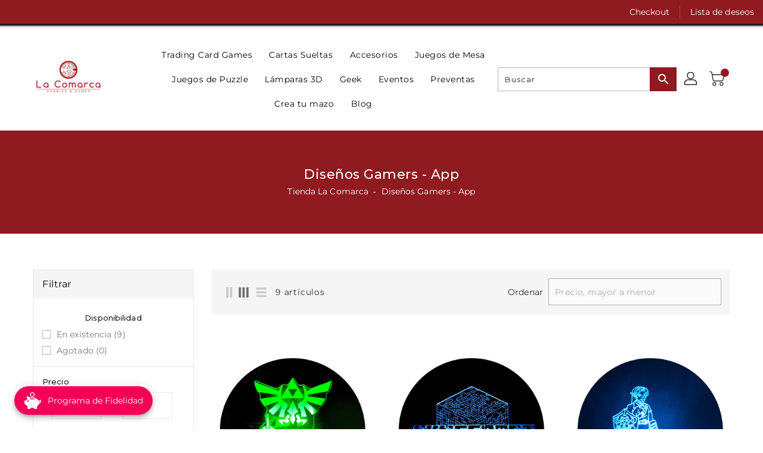

--- FILE ---
content_type: text/html; charset=utf-8
request_url: https://www.tiendalacomarca.cl/collections/disenos-gamers-app
body_size: 81346
content:
<!doctype html>
<!--[if IE 9]> <html class="ie9 no-js" lang="es"> <![endif]-->
<!--[if (gt IE 9)|!(IE)]><!-->
<html class="no-js" lang="es">
<!--<![endif]-->

<head>
  <meta charset="utf-8">
  <meta content="IE=edge,chrome=1" http-equiv="X-UA-Compatible">
  <meta content="width=device-width,initial-scale=1" name="viewport">
  <meta name="theme-color" content="#7796a8">
  <meta content="telephone=no" name="format-detection">
  <link rel="canonical" href="https://www.tiendalacomarca.cl/collections/disenos-gamers-app">

  <meta theme="Standard Theme">

  
  <link rel="shortcut icon" href="//www.tiendalacomarca.cl/cdn/shop/files/La_Comarca_Logo-1_32x32.png?v=1693429792" type="image/png">
  

  <!--[if (gt IE 9)|!(IE)]><!-->
  <script src="//www.tiendalacomarca.cl/cdn/shop/t/3/assets/vendor.js?v=76260804611371243491692368137"></script>
  <!--<![endif]-->
  <!--[if lte IE 9]><script src="//www.tiendalacomarca.cl/cdn/shop/t/3/assets/vendor.js?v=76260804611371243491692368137"></script><![endif]-->

  

  <title>Diseños Gamers - App</title>

  

  <!-- /snippets/social-meta-tags.liquid -->
<meta property="og:site_name" content="Tienda La Comarca">
<meta property="og:url" content="https://www.tiendalacomarca.cl/collections/disenos-gamers-app">
<meta property="og:title" content="Diseños Gamers - App">
<meta property="og:type" content="website">
<meta property="og:description" content="📍 Tienda TCG en Santiago - Juegos de cartas coleccionables MTG, Pokémon, One Piece y más. Únete a nuestra comunidad apasionada y participa en emocionantes torneos.">


<meta name="twitter:site" content="@">
<meta content="summary_large_image" name="twitter:card">
<meta name="twitter:title" content="Diseños Gamers - App">
<meta name="twitter:description" content="📍 Tienda TCG en Santiago - Juegos de cartas coleccionables MTG, Pokémon, One Piece y más. Únete a nuestra comunidad apasionada y participa en emocionantes torneos.">

  <link href="//www.tiendalacomarca.cl/cdn/shop/t/3/assets/binderVariables.css?v=181869527213749162811765405670" rel="stylesheet" type="text/css" media="all" />
  <link href="//www.tiendalacomarca.cl/cdn/shop/t/3/assets/base.css?v=114692943859104095621692368092" rel="stylesheet" type="text/css" media="all" />
  <link href="//www.tiendalacomarca.cl/cdn/shop/t/3/assets/includes.css?v=10605739661454193171692368123" rel="stylesheet" type="text/css" media="all" />
  <link href="//www.tiendalacomarca.cl/cdn/shop/t/3/assets/theme.css?v=143747216989003793601692368129" rel="stylesheet" type="text/css" media="all" />
  <link href="//www.tiendalacomarca.cl/cdn/shop/t/3/assets/custom.css?v=111603181540343972631692368051" rel="stylesheet" type="text/css" media="all" />

  <script>window.performance && window.performance.mark && window.performance.mark('shopify.content_for_header.start');</script><meta name="google-site-verification" content="GYVHjrgb7oLJrrMY8Eb_RqgjacUkl5aefdM8zgwkAvw">
<meta id="shopify-digital-wallet" name="shopify-digital-wallet" content="/79228272925/digital_wallets/dialog">
<link rel="alternate" type="application/atom+xml" title="Feed" href="/collections/disenos-gamers-app.atom" />
<link rel="alternate" hreflang="x-default" href="https://www.tiendalacomarca.cl/collections/disenos-gamers-app">
<link rel="alternate" hreflang="es" href="https://www.tiendalacomarca.cl/collections/disenos-gamers-app">
<link rel="alternate" hreflang="en" href="https://www.tiendalacomarca.cl/en/collections/disenos-gamers-app">
<link rel="alternate" type="application/json+oembed" href="https://www.tiendalacomarca.cl/collections/disenos-gamers-app.oembed">
<script async="async" src="/checkouts/internal/preloads.js?locale=es-CL"></script>
<script id="shopify-features" type="application/json">{"accessToken":"db19932bf69a25fe6584f166d0aa2eb5","betas":["rich-media-storefront-analytics"],"domain":"www.tiendalacomarca.cl","predictiveSearch":true,"shopId":79228272925,"locale":"es"}</script>
<script>var Shopify = Shopify || {};
Shopify.shop = "9103d3.myshopify.com";
Shopify.locale = "es";
Shopify.currency = {"active":"CLP","rate":"1.0"};
Shopify.country = "CL";
Shopify.theme = {"name":"Standard Theme","id":157408821533,"schema_name":"Standard","schema_version":"6c0beeda","theme_store_id":null,"role":"main"};
Shopify.theme.handle = "null";
Shopify.theme.style = {"id":null,"handle":null};
Shopify.cdnHost = "www.tiendalacomarca.cl/cdn";
Shopify.routes = Shopify.routes || {};
Shopify.routes.root = "/";</script>
<script type="module">!function(o){(o.Shopify=o.Shopify||{}).modules=!0}(window);</script>
<script>!function(o){function n(){var o=[];function n(){o.push(Array.prototype.slice.apply(arguments))}return n.q=o,n}var t=o.Shopify=o.Shopify||{};t.loadFeatures=n(),t.autoloadFeatures=n()}(window);</script>
<script id="shop-js-analytics" type="application/json">{"pageType":"collection"}</script>
<script defer="defer" async type="module" src="//www.tiendalacomarca.cl/cdn/shopifycloud/shop-js/modules/v2/client.init-shop-cart-sync_BFpxDrjM.es.esm.js"></script>
<script defer="defer" async type="module" src="//www.tiendalacomarca.cl/cdn/shopifycloud/shop-js/modules/v2/chunk.common_CnP21gUX.esm.js"></script>
<script defer="defer" async type="module" src="//www.tiendalacomarca.cl/cdn/shopifycloud/shop-js/modules/v2/chunk.modal_D61HrJrg.esm.js"></script>
<script type="module">
  await import("//www.tiendalacomarca.cl/cdn/shopifycloud/shop-js/modules/v2/client.init-shop-cart-sync_BFpxDrjM.es.esm.js");
await import("//www.tiendalacomarca.cl/cdn/shopifycloud/shop-js/modules/v2/chunk.common_CnP21gUX.esm.js");
await import("//www.tiendalacomarca.cl/cdn/shopifycloud/shop-js/modules/v2/chunk.modal_D61HrJrg.esm.js");

  window.Shopify.SignInWithShop?.initShopCartSync?.({"fedCMEnabled":true,"windoidEnabled":true});

</script>
<script>(function() {
  var isLoaded = false;
  function asyncLoad() {
    if (isLoaded) return;
    isLoaded = true;
    var urls = ["https:\/\/app.binderpos.com\/external\/shopify\/storeCredit\/script?shop=9103d3.myshopify.com","https:\/\/app.binderpos.com\/external\/shopify\/buylist\/script?shop=9103d3.myshopify.com","https:\/\/static.klaviyo.com\/onsite\/js\/klaviyo.js?company_id=VTC5Hm\u0026shop=9103d3.myshopify.com","https:\/\/joy.avada.io\/scripttag\/avada-joy-tracking.min.js?shop=9103d3.myshopify.com"];
    for (var i = 0; i < urls.length; i++) {
      var s = document.createElement('script');
      s.type = 'text/javascript';
      s.async = true;
      s.src = urls[i];
      var x = document.getElementsByTagName('script')[0];
      x.parentNode.insertBefore(s, x);
    }
  };
  if(window.attachEvent) {
    window.attachEvent('onload', asyncLoad);
  } else {
    window.addEventListener('load', asyncLoad, false);
  }
})();</script>
<script id="__st">var __st={"a":79228272925,"offset":-10800,"reqid":"7695b0f4-eebd-4b10-9c17-e2b879592142-1769898535","pageurl":"www.tiendalacomarca.cl\/collections\/disenos-gamers-app","u":"8507c43e128e","p":"collection","rtyp":"collection","rid":457376694557};</script>
<script>window.ShopifyPaypalV4VisibilityTracking = true;</script>
<script id="captcha-bootstrap">!function(){'use strict';const t='contact',e='account',n='new_comment',o=[[t,t],['blogs',n],['comments',n],[t,'customer']],c=[[e,'customer_login'],[e,'guest_login'],[e,'recover_customer_password'],[e,'create_customer']],r=t=>t.map((([t,e])=>`form[action*='/${t}']:not([data-nocaptcha='true']) input[name='form_type'][value='${e}']`)).join(','),a=t=>()=>t?[...document.querySelectorAll(t)].map((t=>t.form)):[];function s(){const t=[...o],e=r(t);return a(e)}const i='password',u='form_key',d=['recaptcha-v3-token','g-recaptcha-response','h-captcha-response',i],f=()=>{try{return window.sessionStorage}catch{return}},m='__shopify_v',_=t=>t.elements[u];function p(t,e,n=!1){try{const o=window.sessionStorage,c=JSON.parse(o.getItem(e)),{data:r}=function(t){const{data:e,action:n}=t;return t[m]||n?{data:e,action:n}:{data:t,action:n}}(c);for(const[e,n]of Object.entries(r))t.elements[e]&&(t.elements[e].value=n);n&&o.removeItem(e)}catch(o){console.error('form repopulation failed',{error:o})}}const l='form_type',E='cptcha';function T(t){t.dataset[E]=!0}const w=window,h=w.document,L='Shopify',v='ce_forms',y='captcha';let A=!1;((t,e)=>{const n=(g='f06e6c50-85a8-45c8-87d0-21a2b65856fe',I='https://cdn.shopify.com/shopifycloud/storefront-forms-hcaptcha/ce_storefront_forms_captcha_hcaptcha.v1.5.2.iife.js',D={infoText:'Protegido por hCaptcha',privacyText:'Privacidad',termsText:'Términos'},(t,e,n)=>{const o=w[L][v],c=o.bindForm;if(c)return c(t,g,e,D).then(n);var r;o.q.push([[t,g,e,D],n]),r=I,A||(h.body.append(Object.assign(h.createElement('script'),{id:'captcha-provider',async:!0,src:r})),A=!0)});var g,I,D;w[L]=w[L]||{},w[L][v]=w[L][v]||{},w[L][v].q=[],w[L][y]=w[L][y]||{},w[L][y].protect=function(t,e){n(t,void 0,e),T(t)},Object.freeze(w[L][y]),function(t,e,n,w,h,L){const[v,y,A,g]=function(t,e,n){const i=e?o:[],u=t?c:[],d=[...i,...u],f=r(d),m=r(i),_=r(d.filter((([t,e])=>n.includes(e))));return[a(f),a(m),a(_),s()]}(w,h,L),I=t=>{const e=t.target;return e instanceof HTMLFormElement?e:e&&e.form},D=t=>v().includes(t);t.addEventListener('submit',(t=>{const e=I(t);if(!e)return;const n=D(e)&&!e.dataset.hcaptchaBound&&!e.dataset.recaptchaBound,o=_(e),c=g().includes(e)&&(!o||!o.value);(n||c)&&t.preventDefault(),c&&!n&&(function(t){try{if(!f())return;!function(t){const e=f();if(!e)return;const n=_(t);if(!n)return;const o=n.value;o&&e.removeItem(o)}(t);const e=Array.from(Array(32),(()=>Math.random().toString(36)[2])).join('');!function(t,e){_(t)||t.append(Object.assign(document.createElement('input'),{type:'hidden',name:u})),t.elements[u].value=e}(t,e),function(t,e){const n=f();if(!n)return;const o=[...t.querySelectorAll(`input[type='${i}']`)].map((({name:t})=>t)),c=[...d,...o],r={};for(const[a,s]of new FormData(t).entries())c.includes(a)||(r[a]=s);n.setItem(e,JSON.stringify({[m]:1,action:t.action,data:r}))}(t,e)}catch(e){console.error('failed to persist form',e)}}(e),e.submit())}));const S=(t,e)=>{t&&!t.dataset[E]&&(n(t,e.some((e=>e===t))),T(t))};for(const o of['focusin','change'])t.addEventListener(o,(t=>{const e=I(t);D(e)&&S(e,y())}));const B=e.get('form_key'),M=e.get(l),P=B&&M;t.addEventListener('DOMContentLoaded',(()=>{const t=y();if(P)for(const e of t)e.elements[l].value===M&&p(e,B);[...new Set([...A(),...v().filter((t=>'true'===t.dataset.shopifyCaptcha))])].forEach((e=>S(e,t)))}))}(h,new URLSearchParams(w.location.search),n,t,e,['guest_login'])})(!0,!0)}();</script>
<script integrity="sha256-4kQ18oKyAcykRKYeNunJcIwy7WH5gtpwJnB7kiuLZ1E=" data-source-attribution="shopify.loadfeatures" defer="defer" src="//www.tiendalacomarca.cl/cdn/shopifycloud/storefront/assets/storefront/load_feature-a0a9edcb.js" crossorigin="anonymous"></script>
<script data-source-attribution="shopify.dynamic_checkout.dynamic.init">var Shopify=Shopify||{};Shopify.PaymentButton=Shopify.PaymentButton||{isStorefrontPortableWallets:!0,init:function(){window.Shopify.PaymentButton.init=function(){};var t=document.createElement("script");t.src="https://www.tiendalacomarca.cl/cdn/shopifycloud/portable-wallets/latest/portable-wallets.es.js",t.type="module",document.head.appendChild(t)}};
</script>
<script data-source-attribution="shopify.dynamic_checkout.buyer_consent">
  function portableWalletsHideBuyerConsent(e){var t=document.getElementById("shopify-buyer-consent"),n=document.getElementById("shopify-subscription-policy-button");t&&n&&(t.classList.add("hidden"),t.setAttribute("aria-hidden","true"),n.removeEventListener("click",e))}function portableWalletsShowBuyerConsent(e){var t=document.getElementById("shopify-buyer-consent"),n=document.getElementById("shopify-subscription-policy-button");t&&n&&(t.classList.remove("hidden"),t.removeAttribute("aria-hidden"),n.addEventListener("click",e))}window.Shopify?.PaymentButton&&(window.Shopify.PaymentButton.hideBuyerConsent=portableWalletsHideBuyerConsent,window.Shopify.PaymentButton.showBuyerConsent=portableWalletsShowBuyerConsent);
</script>
<script data-source-attribution="shopify.dynamic_checkout.cart.bootstrap">document.addEventListener("DOMContentLoaded",(function(){function t(){return document.querySelector("shopify-accelerated-checkout-cart, shopify-accelerated-checkout")}if(t())Shopify.PaymentButton.init();else{new MutationObserver((function(e,n){t()&&(Shopify.PaymentButton.init(),n.disconnect())})).observe(document.body,{childList:!0,subtree:!0})}}));
</script>

<script>window.performance && window.performance.mark && window.performance.mark('shopify.content_for_header.end');</script>

  <script>
    var theme = {
      strings: {
        addToCart: "Agregar al carrito",
    soldOut: "Agotado",
    unavailable: "No disponible",
    regularPrice: "Precio habitual",
    sale: "Oferta",
    showMore: "Ver más",
    showLess: "Mostrar menos",
    addressError: "No se puede encontrar esa dirección",
    addressNoResults: "No results for that address",
    addressQueryLimit: "Se ha excedido el límite de uso de la API de Google . Considere la posibilidad de actualizar a un \u003ca href=\"https:\/\/developers.google.com\/maps\/premium\/usage-limits\"\u003ePlan Premium\u003c\/a\u003e.",
    authError: "Hubo un problema de autenticación con su cuenta de Google Maps.",
    newWindow: "Translation missing: es.general.accessibility.link_messages.new_window",
    external: "Translation missing: es.general.accessibility.link_messages.external",
    newWindowExternal: "Translation missing: es.general.accessibility.link_messages.new_window_and_external"
          },
    moneyFormat: "${{amount_no_decimals}}",
    pageType: "collection",
    permanentDomain: "9103d3.myshopify.com"
        }

    window.routes = {
      rootUrl: "\/",
    rootUrlWithoutSlash:  '',
    cartUrl: "\/cart",
    cartAddUrl: "\/cart\/add",
    cartChangeUrl: "\/cart\/change",
    searchUrl: "\/search",
    productRecommendationsUrl: "\/recommendations\/products"
          };

    document.documentElement.className = document.documentElement.className.replace('no-js', 'js');


  </script>


  <!--[if (lte IE 9) ]><script src="//www.tiendalacomarca.cl/cdn/shop/t/3/assets/match-media.min.js?v=3267" type="text/javascript"></script><![endif]-->

  
  <script src="//www.tiendalacomarca.cl/cdn/shop/t/3/assets/global.js?v=147875686387057556781692368110" defer="defer"></script>
  <script src="//www.tiendalacomarca.cl/cdn/shopifycloud/storefront/assets/themes_support/api.jquery-7ab1a3a4.js" type="text/javascript"></script>

  <!--[if (gt IE 9)|!(IE)]><!-->
  <script src="//www.tiendalacomarca.cl/cdn/shop/t/3/assets/quickview.js?v=51323080592475499421692368118" defer="defer"></script>
  <!--<![endif]-->

  <!--[if (gt IE 9)|!(IE)]><!-->
  <script src="//www.tiendalacomarca.cl/cdn/shop/t/3/assets/theme.js?v=95666823307568427461700021389" defer="defer"></script>
  <!--<![endif]-->
  <!--[if lte IE 9]><script src="//www.tiendalacomarca.cl/cdn/shop/t/3/assets/theme.js?v=95666823307568427461700021389"></script><![endif]-->
  <!--[if (gt IE 9)|!(IE)]><!-->
  <script src="//www.tiendalacomarca.cl/cdn/shop/t/3/assets/shop.js?v=177984119919070523471705536177" defer="defer"></script>
  <!--<![endif]-->
  <!--[if lte IE 9]><script src="//www.tiendalacomarca.cl/cdn/shop/t/3/assets/store.js?v=3267"></script><![endif]-->
  <script src="//www.tiendalacomarca.cl/cdn/shop/t/3/assets/cookie.js?v=39557461512955990091692368104" defer="defer"></script>
  <!--<![endif]-->
  <!--[if lte IE 9]><script src="//www.tiendalacomarca.cl/cdn/shop/t/3/assets/cookie.js?v=39557461512955990091692368104"></script><![endif]-->
  <script defer src="https://cdn.jsdelivr.net/npm/toastify-js" type="text/javascript"></script>

  <script crossorigin="anonymous" src="https://kit.fontawesome.com/ce9dec1d14.js"></script>
  <link href="https://cdn.jsdelivr.net/npm/toastify-js/src/toastify.min.css" rel="stylesheet" type="text/css" media="all" />

  <link href="https://fonts.googleapis.com/css?family=Montserrat:300,400,500,600,700,800" media="all" rel="stylesheet" type="text/css">
  <link href="https://fonts.googleapis.com/css?family=Montserrat:300,400,500,600,700,800" media="all" rel="stylesheet" type="text/css">

  <!-- BeginConsistentCartAddon -->
  <script> Shopify.customer_logged_in = false; Shopify.customer_email = ""; Shopify.log_uuids = true; </script>
  <!-- EndConsistentCartAddon -->

  <!-- BeginWishyAddon -->
  <script>  Shopify.wishy_btn_settings = { "btn_placer_element": null, "btn_margin_unit": "px", "btn_margin_top": 5, "btn_margin_left": 5, "btn_margin_right": 5, "btn_margin_bottom": 5, "btn_width": "auto", "btn_display": "block", "btn_append": "before", "btn_background_color": "#ffffff", "btn_border_color": "#b9b9b9", "btn_border_width": 1, "btn_text": "♡ Lista de deseos", "btn_color": "#1b1b1b", "heart_icon_margin_right": 15, "heart_icon_margin_bottom": 15, "heart_icon_margin_top": 15, "heart_icon_margin_left": 15, "heart_icon_location": "bottom-right" }; Shopify.cc_swim_button_css_json = "";  Shopify.customer_email = ""; </script>
  <!-- EndWishyAddon -->
  <script> Shopify.money_format = "${{amount_no_decimals}}";</script>
 <script type="text/javascript">
  window.Adoric_State = window.Adoric_State || {};
  window.Adoric_State.shop = {
    permanent_domain: '9103d3.myshopify.com',
    currency: "CLP",
    money_format: "${{amount_no_decimals}}",
    id: 79228272925
  };
  
  window.Adoric_State.pageTitle = 'Diseños Gamers - App'
  window.Adoric_State.template = 'collection';
  window.Adoric_State.cart = {};

  
      window.Adoric_State.collection = {"id":457376694557,"handle":"disenos-gamers-app","updated_at":"2025-10-07T21:16:04-03:00","published_at":"2023-08-16T17:16:23-04:00","sort_order":"price-desc","template_suffix":"","published_scope":"global","title":"Diseños Gamers - App","body_html":""};

      if (window.Adoric_State.template == 'collection'){
        if (window.Adoric_State.collection) {
          window.Adoric_State.collectionName = window.Adoric_State.collection.handle
        } else {
          window.Adoric_State.collectionName = 'all'
        }
      }
  

  const ADORIC_RECENTRLY_VIEWED_PRODUCT_KEY = '_adoricRecentlyViewed';
  window.Adoric_State.counters = ["#CartCount span:first-child","#Cartcount",".cart-counter",".cart-count-bubble span:first-child",".number-wrapper .number",".header-cart__count",".cart-link .cartCountN",".cart-button span:first-child","#cartCount",".cart_count","a[href=\"/cart\"] span:not([class])","a[href=\"/cart\"] span[class^=\"count\"]","a[href=\"/cart\"] span[class$=\"Count\"]"]
  const ADORIC_SAVED_PRODUCTS_COUNT = 16;

  window.Adoric_State.getRecentlyViewed = async () => {
    const storageData = JSON.parse(localStorage.getItem(ADORIC_RECENTRLY_VIEWED_PRODUCT_KEY)) || [];
    const handles = window.Adoric_State.product 
      ? storageData.filter(item => item.id !== window.Adoric_State.product.id).map(({ handle }) => handle)
      : storageData.map(({ handle }) => handle);

    return fetch(window.Shopify.routes.root + `search?view=view-adoric-json&q=${handles.join(',')}`)
      .then(response => response.json());
  }

  const variantsMapper = (variant, product) => {
    const variantData =  {
      variantId: variant.id,
      productId: product.id,
      price: variant.price ? variant.price / 100 : null,
      comparePrice: variant.compare_at_price ? variant.compare_at_price / 100 : null,
      title: variant.title || product.title,
      image: null,
      imageAlt: null
    };

    if (variant.featured_image) {
      variantData.image = variant.featured_image.src;
      variantData.imageAlt = variant.featured_image.alt;
    } else {
      const image = product?.media?.find(file => file.media_type === 'image');

      if (image) {
        variantData.image = image.src;
        variantData.imageAlt = image.alt;
      } else {
        variantData.image = "data:image/svg+xml,%3Csvg xmlns='http://www.w3.org/2000/svg' width='140' height='180' viewBox='0 0 140 180' fill='none'%3E%3Crect width='140' height='180' fill='%23DADADA'/%3E%3Cpath d='M85.4781 71.252H54.5241C52.029 71.252 50 73.2803 50 75.7783V104.227C50 106.722 52.029 108.748 54.5241 108.748H85.4779C87.973 108.748 89.9999 106.722 89.9999 104.227V75.7783C90 73.2803 87.9732 71.252 85.4781 71.252ZM75.866 77.9835C78.2789 77.9835 80.2357 79.9405 80.2357 82.3532C80.2357 84.766 78.2788 86.7229 75.866 86.7229C73.4525 86.7229 71.4963 84.766 71.4963 82.3532C71.4963 79.9405 73.4525 77.9835 75.866 77.9835ZM84.0592 104.566H69.9996H56.5663C55.3595 104.566 54.822 103.693 55.366 102.616L62.8653 87.7622C63.4086 86.6852 64.4442 86.589 65.1776 87.5473L72.7183 97.4019C73.4517 98.3603 74.7335 98.4419 75.5819 97.5832L77.4266 95.7151C78.2744 94.8564 79.5234 94.9627 80.2152 95.951L84.9921 102.774C85.6827 103.764 85.2661 104.566 84.0592 104.566Z' fill='white'/%3E%3C/svg%3E";
        variantData.imageAlt = 'Product image';
      }
    }

    return variantData;
  }

  window.Adoric_State.formatProducts = (products) => {
    return products.map(product => {
      const productData = {
        productId: product.item.id,
        title: product.item.title,
        handle: product.item.handle,
        description: product.trm.description
      };

      if (product.item.variants.length === 1) {
        productData.hasOneVariant = true;
        productData.variant = variantsMapper(product.item.variants[0], product.item);
      } else {
        productData.variants = product.item.variants.map(variant => variantsMapper(variant, product.item));
      }
      
      return productData;
    });
  }

  window.Adoric_State.getProductsByHandles = (handles) => {
      return fetch(window.Shopify.routes.root + `search?view=view-adoric-json&q=${handles.join(',')}`)
        .then(response => response.json());
  }

  window.Adoric_State.recentlyRecommendation = async () => {
    const { products } = await window.Adoric_State.getRecentlyViewed();

    return window.Adoric_State.formatProducts(products);
  }

  


</script>
 <!-- BEGIN app block: shopify://apps/sami-product-labels/blocks/app-embed-block/b9b44663-5d51-4be1-8104-faedd68da8c5 --><script type="text/javascript">
  window.Samita = window.Samita || {};
  Samita.ProductLabels = Samita.ProductLabels || {};
  Samita.ProductLabels.locale  = {"shop_locale":{"locale":"es","enabled":true,"primary":true,"published":true}};
  Samita.ProductLabels.page = {title : document.title.replaceAll('"', "'"), href : window.location.href, type: "collection", page_id: "457376694557"};
  Samita.ProductLabels.dataShop = Samita.ProductLabels.dataShop || {};Samita.ProductLabels.dataShop = {"install":1,"configuration":{"money_format":"${{amount_no_decimals}}"},"pricing":{"plan":"GOLD","features":{"chose_product_form_collections_tag":true,"design_custom_unlimited_position":false,"design_countdown_timer_label_badge":true,"design_text_hover_label_badge":true,"label_display_product_page_first_image":true,"choose_product_variants":false,"choose_country_restriction":false,"conditions_specific_products":-1,"conditions_include_exclude_product_tag":true,"conditions_inventory_status":true,"conditions_sale_products":true,"conditions_customer_tag":true,"conditions_products_created_published":true,"conditions_set_visibility_date_time":true,"conditions_work_with_metafields":false,"images_samples":{"collections":["free_labels","custom","suggestions_for_you","all","valentine","beauty","new","newArrival","discount","sale","comboOffers","quality","bestseller","blackFriday","newYear","free","fewLeft"]},"badges_labels_conditions":{"fields":["ALL","PRODUCTS","TITLE","TYPE","VENDOR","VARIANT_PRICE","COMPARE_PRICE","SALE_PRICE","OPTION","TAG","WEIGHT","CREATE","PUBLISH","INVENTORY","VARIANT_INVENTORY","COLLECTIONS","CUSTOMER","CUSTOMER_TAG","CUSTOMER_ORDER_COUNT","CUSTOMER_TOTAL_SPENT","CUSTOMER_PURCHASE","CUSTOMER_COMPANY_NAME","PAGE","COUNTRY"]},"create_image_ai_generated":false}},"settings":{"notUseSearchFileApp":false,"general":{"maximum_condition":"3"},"watermark":true,"translations":{"default":{"Days":"d","Hours":"h","Minutes":"m","Seconds":"s"}},"image_creations":[]},"url":"9103d3.myshopify.com","base_app_url":"https://label.samita.io/","app_url":"https://d3g7uyxz2n998u.cloudfront.net/","storefront_access_token":"b8190897c30b518d921c5e40bcdaa485"};Samita.ProductLabels.dataShop.configuration.money_format = "${{amount_no_decimals}}";if (typeof Shopify!= "undefined" && Shopify?.theme?.role != "main") {Samita.ProductLabels.dataShop.settings.notUseSearchFileApp = false;}
  Samita.ProductLabels.theme_id =null;
  Samita.ProductLabels.products = Samita.ProductLabels.products || [];if (typeof Shopify!= "undefined" && Shopify?.theme?.id == 157408821533) {Samita.ProductLabels.themeInfo = {"id":157408821533,"name":"Standard Theme","role":"main","theme_store_id":null,"theme_name":"Standard","theme_version":"6c0beeda"};}if (typeof Shopify!= "undefined" && Shopify?.theme?.id == 157408821533) {Samita.ProductLabels.theme = {"selectors":{"product":{"elementSelectors":[".row.product-single",".product-details",".product-detail",".product-page-container","#ProductSection-product-template","#shopify-section-product-template",".product:not(.featured-product,.slick-slide)",".product-main",".grid:not(.product-grid,.sf-grid,.featured-product)",".grid.product-single","#__pf",".gfqv-product-wrapper",".ga-product",".t4s-container",".gCartItem, .flexRow.noGutter, .cart__row, .line-item, .cart-item, .cart-row, .CartItem, .cart-line-item, .cart-table tbody tr, .container-indent table tbody tr"],"elementNotSelectors":[".mini-cart__recommendations-list"],"notShowCustomBlocks":".variant-swatch__item,.swatch-element,.fera-productReviews-review,share-button,.hdt-variant-picker,.col-story-block,.lightly-spaced-row","link":"[samitaPL-product-link], h3[data-href*=\"/products/\"], div[data-href*=\"/products/\"], a[data-href*=\"/products/\"], a.product-block__link[href*=\"/products/\"], a.indiv-product__link[href*=\"/products/\"], a.thumbnail__link[href*=\"/products/\"], a.product-item__link[href*=\"/products/\"], a.product-card__link[href*=\"/products/\"], a.product-card-link[href*=\"/products/\"], a.product-block__image__link[href*=\"/products/\"], a.stretched-link[href*=\"/products/\"], a.grid-product__link[href*=\"/products/\"], a.product-grid-item--link[href*=\"/products/\"], a.product-link[href*=\"/products/\"], a.product__link[href*=\"/products/\"], a.full-unstyled-link[href*=\"/products/\"], a.grid-item__link[href*=\"/products/\"], a.grid-product__link[href*=\"/products/\"], a[data-product-page-link][href*=\"/products/\"], a[href*=\"/products/\"]:not(.logo-bar__link,.ButtonGroup__Item.Button,.menu-promotion__link,.site-nav__link,.mobile-nav__link,.hero__sidebyside-image-link,.announcement-link,.breadcrumbs-list__link,.single-level-link,.d-none,.icon-twitter,.icon-facebook,.icon-pinterest,#btn,.list-menu__item.link.link--tex,.btnProductQuickview,.index-banner-slides-each,.global-banner-switch,.sub-nav-item-link,.announcement-bar__link,.Carousel__Cell,.Heading,.facebook,.twitter,.pinterest,.loyalty-redeem-product-title,.breadcrumbs__link,.btn-slide,.h2m-menu-item-inner--sub,.glink,.announcement-bar__link,.ts-link,.hero__slide-link)","signal":"[data-product-handle], [data-product-id]","notSignal":":not([data-section-id=\"product-recommendations\"],[data-section-type=\"product-recommendations\"],#product-area,#looxReviews)","priceSelectors":[".productView-price",".price-box",".prices",".price","#ProductPrice",".product-price",".product__price—reg","#productPrice-product-template",".product__current-price",".product-thumb-caption-price-current",".product-item-caption-price-current",".grid-product__price,.product__price","span.price","span.product-price",".productitem--price",".product-pricing","div.price","span.money",".product-item__price",".product-list-item-price","p.price",".product-meta__prices","div.product-price","span#price",".price.money","h3.price","a.price",".price-area",".product-item-price",".pricearea",".collectionGrid .collectionBlock-info > p","#ComparePrice",".product--price-wrapper",".product-page--price-wrapper",".color--shop-accent.font-size--s.t--meta.f--main",".ComparePrice",".ProductPrice",".prodThumb .title span:last-child",".price",".product-single__price-product-template",".product-info-price",".price-money",".prod-price","#price-field",".product-grid--price",".prices,.pricing","#product-price",".money-styling",".compare-at-price",".product-item--price",".card__price",".product-card__price",".product-price__price",".product-item__price-wrapper",".product-single__price",".grid-product__price-wrap","a.grid-link p.grid-link__meta",".product__prices","#comparePrice-product-template","dl[class*=\"price\"]","div[class*=\"price\"]",".gl-card-pricing",".ga-product_price-container"],"titleSelectors":[".productView-title",".product__title",".card .card__heading",".product-thumbnail__title",".product-card__title","div.product__title",".card__heading.h5",".cart-item__name.h4",".spf-product-card__title.h4",".gl-card-title",".ga-product_title"],"imageSelectors":[".product-single__photo img",".image-inner img",".samita_",".product-grid-image","pcicture img",".product-photos img",".pwzrswiper-wrapper img",".pwzrswiper-slide img",".card-media img",".product-top .product-image ",".product-grid-image img",".media > img",".grid__image-ratio",".product__media img",".AspectRatio > img",".product__media img",".rimage-wrapper > img",".ProductItem__Image",".img-wrapper img",".aspect-ratio img",".product-card__image-wrapper > .product-card__image",".ga-products_image img",".image__container",".image-wrap .grid-product__image",".boost-sd__product-image img",".box-ratio > img",".image-cell img.card__image","img[src*=\"cdn.shopify.com\"][src*=\"/products/\"]","img[srcset*=\"cdn.shopify.com\"][srcset*=\"/products/\"]","img[data-srcset*=\"cdn.shopify.com\"][data-srcset*=\"/products/\"]","img[data-src*=\"cdn.shopify.com\"][data-src*=\"/products/\"]","img[data-srcset*=\"cdn.shopify.com\"][data-srcset*=\"/products/\"]","img[srcset*=\"cdn.shopify.com\"][src*=\"no-image\"]",".product-card__image > img",".product-image-main .image-wrap",".grid-product__image",".media > img","img[srcset*=\"cdn/shop/products/\"]","[data-bgset*=\"cdn.shopify.com\"][data-bgset*=\"/products/\"] > [data-bgset*=\"cdn.shopify.com\"][data-bgset*=\"/products/\"]","[data-bgset*=\"cdn.shopify.com\"][data-bgset*=\"/products/\"]","img[src*=\"cdn.shopify.com\"][src*=\"no-image\"]","img[src*=\"cdn/shop/products/\"]",".ga-product_image",".gfqv-product-image"],"media":".card__inner,.spf-product-card__inner","soldOutBadge":".tag.tag--rectangle, .grid-product__tag--sold-out, on-sale-badge","paymentButton":".shopify-payment-button, .product-form--smart-payment-buttons, .lh-wrap-buynow, .wx-checkout-btn","formSelectors":["form.product-form","form.product__form-buttons","form.product_form",".main-product-form","form.t4s-form__product",".product-single__form",".shopify-product-form","#shopify-section-product-template form[action*=\"/cart/add\"]","form[action*=\"/cart/add\"]:not(.form-card)",".ga-products-table li.ga-product",".pf-product-form"],"variantActivator":".product__swatches [data-swatch-option], .product__swatches .swatch--color, .swatch-view-item, variant-radios input, .swatch__container .swatch__option, .gf_swatches .gf_swatch, .product-form__controls-group-options select, ul.clickyboxes li, .pf-variant-select, ul.swatches-select li, .product-options__value, .form-check-swatch, button.btn.swatch select.product__variant, .pf-container a, button.variant.option, ul.js-product__variant--container li, .variant-input, .product-variant > ul > li  ,.input--dropdown, .HorizontalList > li, .product-single__swatch__item, .globo-swatch-list ul.value > .select-option, .form-swatch-item, .selector-wrapper select, select.pf-input, ul.swatches-select > li.nt-swatch.swatch_pr_item, ul.gfqv-swatch-values > li, .lh-swatch-select, .swatch-image, .variant-image-swatch, #option-size, .selector-wrapper .replaced, .regular-select-content > .regular-select-item, .radios--input, ul.swatch-view > li > .swatch-selector ,.single-option-selector, .swatch-element input, [data-product-option], .single-option-selector__radio, [data-index^=\"option\"], .SizeSwatchList input, .swatch-panda input[type=radio], .swatch input, .swatch-element input[type=radio], select[id*=\"product-select-\"], select[id|=\"product-select-option\"], [id|=\"productSelect-product\"], [id|=\"ProductSelect-option\"],select[id|=\"product-variants-option\"],select[id|=\"sca-qv-product-selected-option\"],select[id*=\"product-variants-\"],select[id|=\"product-selectors-option\"],select[id|=\"variant-listbox-option\"],select[id|=\"id-option\"],select[id|=\"SingleOptionSelector\"], .variant-input-wrap input, [data-action=\"select-value\"]","variant":".variant-selection__variants, .formVariantId, .product-variant-id, .product-form__variants, .ga-product_variant_select, select[name=\"id\"], input[name=\"id\"], .qview-variants > select, select[name=\"id[]\"]","variantIdByAttribute":"swatch-current-variant","quantity":".gInputElement, [name=\"qty\"], [name=\"quantity\"]","quantityWrapper":"#Quantity, input.quantity-selector.quantity-input, [data-quantity-input-wrapper], .product-form__quantity-selector, .product-form__item--quantity, .ProductForm__QuantitySelector, .quantity-product-template, .product-qty, .qty-selection, .product__quantity, .js-qty__num","productAddToCartBtnSelectors":[".product-form__cart-submit",".add-to-cart-btn",".product__add-to-cart-button","#AddToCart--product-template","#addToCart","#AddToCart-product-template","#AddToCart",".add_to_cart",".product-form--atc-button","#AddToCart-product",".AddtoCart","button.btn-addtocart",".product-submit","[name=\"add\"]","[type=\"submit\"]",".product-form__add-button",".product-form--add-to-cart",".btn--add-to-cart",".button-cart",".action-button > .add-to-cart","button.btn--tertiary.add-to-cart",".form-actions > button.button",".gf_add-to-cart",".zend_preorder_submit_btn",".gt_button",".wx-add-cart-btn",".previewer_add-to-cart_btn > button",".qview-btn-addtocart",".ProductForm__AddToCart",".button--addToCart","#AddToCartDesk","[data-pf-type=\"ProductATC\"]"],"customAddEl":{"productPageSameLevel":true,"collectionPageSameLevel":true,"cartPageSameLevel":false},"cart":{"buttonOpenCartDrawer":"","drawerForm":".ajax-cart__form, #mini-cart-form, #CartPopup, #rebuy-cart, #CartDrawer-Form, #cart , #theme-ajax-cart, form[action*=\"/cart\"]:not([action*=\"/cart/add\"]):not([hidden])","form":"body, #mini-cart-form","rowSelectors":["gCartItem","flexRow.noGutter","cart__row","line-item","cart-item","cart-row","CartItem","cart-line-item","cart-table tbody tr","container-indent table tbody tr"],"price":"td.cart-item__details > div.product-option"},"collection":{"positionBadgeImageWrapper":"","positionBadgeTitleWrapper":"","positionBadgePriceWrapper":"","notElClass":["cart-item-list__body","product-list","samitaPL-card-list","cart-items-con","boost-pfs-search-suggestion-group","collection","pf-slide","boost-sd__cart-body","boost-sd__product-list","snize-search-results-content","productGrid","footer__links","header__links-list","cartitems--list","Cart__ItemList","minicart-list-prd","mini-cart-item","mini-cart__line-item-list","cart-items","grid","products","ajax-cart__form","hero__link","collection__page-products","cc-filters-results","footer-sect","collection-grid","card-list","page-width","collection-template","mobile-nav__sublist","product-grid","site-nav__dropdown","search__results","product-recommendations","faq__wrapper","section-featured-product","announcement_wrapper","cart-summary-item-container","cart-drawer__line-items","product-quick-add","cart__items","rte","m-cart-drawer__items","scd__items","sf__product-listings","line-item","the-flutes","section-image-with-text-overlay","CarouselWrapper"]},"quickView":{"activator":"a.quickview-icon.quickview, .qv-icon, .previewer-button, .sca-qv-button, .product-item__action-button[data-action=\"open-modal\"], .boost-pfs-quickview-btn, .collection-product[data-action=\"show-product\"], button.product-item__quick-shop-button, .product-item__quick-shop-button-wrapper, .open-quick-view, .product-item__action-button[data-action=\"open-modal\"], .tt-btn-quickview, .product-item-quick-shop .available, .quickshop-trigger, .productitem--action-trigger:not(.productitem--action-atc), .quick-product__btn, .thumbnail, .quick_shop, a.sca-qv-button, .overlay, .quick-view, .open-quick-view, [data-product-card-link], a[rel=\"quick-view\"], a.quick-buy, div.quickview-button > a, .block-inner a.more-info, .quick-shop-modal-trigger, a.quick-view-btn, a.spo-quick-view, div.quickView-button, a.product__label--quick-shop, span.trigger-quick-view, a.act-quickview-button, a.product-modal, [data-quickshop-full], [data-quickshop-slim], [data-quickshop-trigger]","productForm":".qv-form, .qview-form, .description-wrapper_content, .wx-product-wrapper, #sca-qv-add-item-form, .product-form, #boost-pfs-quickview-cart-form, .product.preview .shopify-product-form, .product-details__form, .gfqv-product-form, #ModalquickView form#modal_quick_view, .quick-shop-modal form[action*=\"/cart/add\"], #quick-shop-modal form[action*=\"/cart/add\"], .white-popup.quick-view form[action*=\"/cart/add\"], .quick-view form[action*=\"/cart/add\"], [id*=\"QuickShopModal-\"] form[action*=\"/cart/add\"], .quick-shop.active form[action*=\"/cart/add\"], .quick-view-panel form[action*=\"/cart/add\"], .content.product.preview form[action*=\"/cart/add\"], .quickView-wrap form[action*=\"/cart/add\"], .quick-modal form[action*=\"/cart/add\"], #colorbox form[action*=\"/cart/add\"], .product-quick-view form[action*=\"/cart/add\"], .quickform, .modal--quickshop-full, .modal--quickshop form[action*=\"/cart/add\"], .quick-shop-form, .fancybox-inner form[action*=\"/cart/add\"], #quick-view-modal form[action*=\"/cart/add\"], [data-product-modal] form[action*=\"/cart/add\"], .modal--quick-shop.modal--is-active form[action*=\"/cart/add\"]","appVariantActivator":".previewer_options","appVariantSelector":".full_info, [data-behavior=\"previewer_link\"]","appButtonClass":["sca-qv-cartbtn","qview-btn","btn--fill btn--regular"]},"customImgEl":".rio-media-gallery,.card.ajax-loaded,#pwzrswiper-container-wrapper,.rio-media-gallery"}},"integrateApps":["globo.relatedproduct.loaded","globoFilterQuickviewRenderCompleted","globoFilterRenderSearchCompleted","globoFilterRenderCompleted","shopify:block:select","vsk:product:changed","collectionUpdate","cart:updated","cart:refresh","cart-notification:show"],"timeOut":250,"theme_store_id":null,"theme_name":"Standard"};}if (Samita?.ProductLabels?.theme?.selectors) {
    Samita.ProductLabels.settings = {
      selectors: Samita?.ProductLabels?.theme?.selectors,
      integrateApps: Samita?.ProductLabels?.theme?.integrateApps,
      condition: Samita?.ProductLabels?.theme?.condition,
      timeOut: Samita?.ProductLabels?.theme?.timeOut,
    }
  } else {
    Samita.ProductLabels.settings = {
      "selectors": {
          "product": {
              "elementSelectors": [".product-top",".Product",".product-detail",".product-page-container","#ProductSection-product-template",".product",".product-main",".grid",".grid.product-single","#__pf",".gfqv-product-wrapper",".ga-product",".t4s-container",".gCartItem, .flexRow.noGutter, .cart__row, .line-item, .cart-item, .cart-row, .CartItem, .cart-line-item, .cart-table tbody tr, .container-indent table tbody tr"],
              "elementNotSelectors": [".mini-cart__recommendations-list"],
              "notShowCustomBlocks": ".variant-swatch__item",
              "link": "[samitaPL-product-link], a[href*=\"/products/\"]:not(.logo-bar__link,.site-nav__link,.mobile-nav__link,.hero__sidebyside-image-link,.announcement-link)",
              "signal": "[data-product-handle], [data-product-id]",
              "notSignal": ":not([data-section-id=\"product-recommendations\"],[data-section-type=\"product-recommendations\"],#product-area,#looxReviews)",
              "priceSelectors": [".product-option .cvc-money","#ProductPrice-product-template",".product-block--price",".price-list","#ProductPrice",".product-price",".product__price—reg","#productPrice-product-template",".product__current-price",".product-thumb-caption-price-current",".product-item-caption-price-current",".grid-product__price,.product__price","span.price","span.product-price",".productitem--price",".product-pricing","div.price","span.money",".product-item__price",".product-list-item-price","p.price",".product-meta__prices","div.product-price","span#price",".price.money","h3.price","a.price",".price-area",".product-item-price",".pricearea",".collectionGrid .collectionBlock-info > p","#ComparePrice",".product--price-wrapper",".product-page--price-wrapper",".color--shop-accent.font-size--s.t--meta.f--main",".ComparePrice",".ProductPrice",".prodThumb .title span:last-child",".price",".product-single__price-product-template",".product-info-price",".price-money",".prod-price","#price-field",".product-grid--price",".prices,.pricing","#product-price",".money-styling",".compare-at-price",".product-item--price",".card__price",".product-card__price",".product-price__price",".product-item__price-wrapper",".product-single__price",".grid-product__price-wrap","a.grid-link p.grid-link__meta",".product__prices","#comparePrice-product-template","dl[class*=\"price\"]","div[class*=\"price\"]",".gl-card-pricing",".ga-product_price-container"],
              "titleSelectors": [".prod-title",".product-block--title",".product-info__title",".product-thumbnail__title",".product-card__title","div.product__title",".card__heading.h5",".cart-item__name.h4",".spf-product-card__title.h4",".gl-card-title",".ga-product_title"],
              "imageSelectors": ["img.rimage__image",".grid_img",".imgWrapper > img",".gitem-img",".card__media img",".image__inner img",".snize-thumbnail",".zoomImg",".spf-product-card__image",".boost-pfs-filter-product-item-main-image",".pwzrswiper-slide > img",".product__image-wrapper img",".grid__image-ratio",".product__media img",".AspectRatio > img",".rimage-wrapper > img",".ProductItem__Image",".img-wrapper img",".product-card__image-wrapper > .product-card__image",".ga-products_image img",".image__container",".image-wrap .grid-product__image",".boost-sd__product-image img",".box-ratio > img",".image-cell img.card__image","img[src*=\"cdn.shopify.com\"][src*=\"/products/\"]","img[srcset*=\"cdn.shopify.com\"][srcset*=\"/products/\"]","img[data-srcset*=\"cdn.shopify.com\"][data-srcset*=\"/products/\"]","img[data-src*=\"cdn.shopify.com\"][data-src*=\"/products/\"]","img[srcset*=\"cdn.shopify.com\"][src*=\"no-image\"]",".product-card__image > img",".product-image-main .image-wrap",".grid-product__image",".media > img","img[srcset*=\"cdn/shop/products/\"]","[data-bgset*=\"cdn.shopify.com\"][data-bgset*=\"/products/\"]","img[src*=\"cdn.shopify.com\"][src*=\"no-image\"]","img[src*=\"cdn/shop/products/\"]",".ga-product_image",".gfqv-product-image"],
              "media": ".card__inner,.spf-product-card__inner",
              "soldOutBadge": ".tag.tag--rectangle, .grid-product__tag--sold-out",
              "paymentButton": ".shopify-payment-button, .product-form--smart-payment-buttons, .lh-wrap-buynow, .wx-checkout-btn",
              "formSelectors": ["form.product-form, form.product_form","form.t4s-form__product",".product-single__form",".shopify-product-form","#shopify-section-product-template form[action*=\"/cart/add\"]","form[action*=\"/cart/add\"]:not(.form-card)",".ga-products-table li.ga-product",".pf-product-form"],
              "variantActivator": ".product__swatches [data-swatch-option], variant-radios input, .swatch__container .swatch__option, .gf_swatches .gf_swatch, .product-form__controls-group-options select, ul.clickyboxes li, .pf-variant-select, ul.swatches-select li, .product-options__value, .form-check-swatch, button.btn.swatch select.product__variant, .pf-container a, button.variant.option, ul.js-product__variant--container li, .variant-input, .product-variant > ul > li, .input--dropdown, .HorizontalList > li, .product-single__swatch__item, .globo-swatch-list ul.value > .select-option, .form-swatch-item, .selector-wrapper select, select.pf-input, ul.swatches-select > li.nt-swatch.swatch_pr_item, ul.gfqv-swatch-values > li, .lh-swatch-select, .swatch-image, .variant-image-swatch, #option-size, .selector-wrapper .replaced, .regular-select-content > .regular-select-item, .radios--input, ul.swatch-view > li > .swatch-selector, .single-option-selector, .swatch-element input, [data-product-option], .single-option-selector__radio, [data-index^=\"option\"], .SizeSwatchList input, .swatch-panda input[type=radio], .swatch input, .swatch-element input[type=radio], select[id*=\"product-select-\"], select[id|=\"product-select-option\"], [id|=\"productSelect-product\"], [id|=\"ProductSelect-option\"], select[id|=\"product-variants-option\"], select[id|=\"sca-qv-product-selected-option\"], select[id*=\"product-variants-\"], select[id|=\"product-selectors-option\"], select[id|=\"variant-listbox-option\"], select[id|=\"id-option\"], select[id|=\"SingleOptionSelector\"], .variant-input-wrap input, [data-action=\"select-value\"]",
              "variant": ".variant-selection__variants, .product-form__variants, .ga-product_variant_select, select[name=\"id\"], input[name=\"id\"], .qview-variants > select, select[name=\"id[]\"]",
              "quantity": ".gInputElement, [name=\"qty\"], [name=\"quantity\"]",
              "quantityWrapper": "#Quantity, input.quantity-selector.quantity-input, [data-quantity-input-wrapper], .product-form__quantity-selector, .product-form__item--quantity, .ProductForm__QuantitySelector, .quantity-product-template, .product-qty, .qty-selection, .product__quantity, .js-qty__num",
              "productAddToCartBtnSelectors": [".product-form__cart-submit",".add-to-cart-btn",".product__add-to-cart-button","#AddToCart--product-template","#addToCart","#AddToCart-product-template","#AddToCart",".add_to_cart",".product-form--atc-button","#AddToCart-product",".AddtoCart","button.btn-addtocart",".product-submit","[name=\"add\"]","[type=\"submit\"]",".product-form__add-button",".product-form--add-to-cart",".btn--add-to-cart",".button-cart",".action-button > .add-to-cart","button.btn--tertiary.add-to-cart",".form-actions > button.button",".gf_add-to-cart",".zend_preorder_submit_btn",".gt_button",".wx-add-cart-btn",".previewer_add-to-cart_btn > button",".qview-btn-addtocart",".ProductForm__AddToCart",".button--addToCart","#AddToCartDesk","[data-pf-type=\"ProductATC\"]"],
              "customAddEl": {"productPageSameLevel": true,"collectionPageSameLevel": true,"cartPageSameLevel": false},
              "cart": {"buttonOpenCartDrawer": "","drawerForm": ".ajax-cart__form, #CartDrawer-Form , #theme-ajax-cart, form[action*=\"/cart\"]:not([action*=\"/cart/add\"]):not([hidden])","form": "body","rowSelectors": ["gCartItem","flexRow.noGutter","cart__row","line-item","cart-item","cart-row","CartItem","cart-line-item","cart-table tbody tr","container-indent table tbody tr"],"price": "td.cart-item__details > div.product-option"},
              "collection": {"positionBadgeImageWrapper": "","positionBadgeTitleWrapper": "","positionBadgePriceWrapper": "","notElClass": ["samitaPL-card-list","cart-items","grid","products","ajax-cart__form","hero__link","collection__page-products","cc-filters-results","footer-sect","collection-grid","card-list","page-width","collection-template","mobile-nav__sublist","product-grid","site-nav__dropdown","search__results","product-recommendations"]},
              "quickView": {"activator": "a.quickview-icon.quickview, .qv-icon, .previewer-button, .sca-qv-button, .product-item__action-button[data-action=\"open-modal\"], .boost-pfs-quickview-btn, .collection-product[data-action=\"show-product\"], button.product-item__quick-shop-button, .product-item__quick-shop-button-wrapper, .open-quick-view, .tt-btn-quickview, .product-item-quick-shop .available, .quickshop-trigger, .productitem--action-trigger:not(.productitem--action-atc), .quick-product__btn, .thumbnail, .quick_shop, a.sca-qv-button, .overlay, .quick-view, .open-quick-view, [data-product-card-link], a[rel=\"quick-view\"], a.quick-buy, div.quickview-button > a, .block-inner a.more-info, .quick-shop-modal-trigger, a.quick-view-btn, a.spo-quick-view, div.quickView-button, a.product__label--quick-shop, span.trigger-quick-view, a.act-quickview-button, a.product-modal, [data-quickshop-full], [data-quickshop-slim], [data-quickshop-trigger]","productForm": ".qv-form, .qview-form, .description-wrapper_content, .wx-product-wrapper, #sca-qv-add-item-form, .product-form, #boost-pfs-quickview-cart-form, .product.preview .shopify-product-form, .product-details__form, .gfqv-product-form, #ModalquickView form#modal_quick_view, .quick-shop-modal form[action*=\"/cart/add\"], #quick-shop-modal form[action*=\"/cart/add\"], .white-popup.quick-view form[action*=\"/cart/add\"], .quick-view form[action*=\"/cart/add\"], [id*=\"QuickShopModal-\"] form[action*=\"/cart/add\"], .quick-shop.active form[action*=\"/cart/add\"], .quick-view-panel form[action*=\"/cart/add\"], .content.product.preview form[action*=\"/cart/add\"], .quickView-wrap form[action*=\"/cart/add\"], .quick-modal form[action*=\"/cart/add\"], #colorbox form[action*=\"/cart/add\"], .product-quick-view form[action*=\"/cart/add\"], .quickform, .modal--quickshop-full, .modal--quickshop form[action*=\"/cart/add\"], .quick-shop-form, .fancybox-inner form[action*=\"/cart/add\"], #quick-view-modal form[action*=\"/cart/add\"], [data-product-modal] form[action*=\"/cart/add\"], .modal--quick-shop.modal--is-active form[action*=\"/cart/add\"]","appVariantActivator": ".previewer_options","appVariantSelector": ".full_info, [data-behavior=\"previewer_link\"]","appButtonClass": ["sca-qv-cartbtn","qview-btn","btn--fill btn--regular"]}
          }
      },
      "integrateApps": ["globo.relatedproduct.loaded","globoFilterQuickviewRenderCompleted","globoFilterRenderSearchCompleted","globoFilterRenderCompleted","collectionUpdate"],
      "timeOut": 250
    }
  }
  Samita.ProductLabels.dataLabels = [];Samita.ProductLabels.dataLabels[30648] = {"30648":{"id":30648,"type":"label","label_configs":{"type":"text","design":{"font":{"size":"20","values":["bold"],"customFont":false,"fontFamily":"Open Sans","fontVariant":"regular","customFontFamily":"Lato","customFontVariant":"400"},"size":{"value":"custom","custom":{"width":"125","height":"50","setCaratWidth":"px","setCaratHeight":"px"}},"text":{"items":[{"lang":"default","timer":{"min":"m","sec":"s","days":"d","hours":"h"},"content":"PREVENTA","tooltip":"Revisa nuestras condiciones de preventa","textHover":{"addLink":{"url":"https:\/\/www.tiendalacomarca.cl\/pages\/condiciones-preventas","target_blank":true},"tooltip":null}}],"background":{"item":[],"type":"shape","shape":"7"}},"color":{"textColor":{"a":1,"b":255,"g":255,"r":255},"borderColor":{"a":1,"b":51,"g":51,"r":51},"backgroundLeft":{"a":0.5,"b":0,"g":0,"r":0},"backgroundRight":{"a":0.5,"b":0,"g":0,"r":0}},"image":{"items":[{"item":null,"lang":"default","textHover":{"addLink":{"url":null,"target_blank":0},"tooltip":null}}],"filters":{"sort":"most_relevant","color":"all","category":"christmas","assetType":"images"}},"shape":"7","timer":{"date_range":{"days":["mon","tue","wed","thu","fri","sat","sun"],"active":false,"endTime":{"min":15,"sec":0,"hours":10},"startTime":{"min":15,"sec":0,"hours":9}}},"border":{"size":"0","style":"solid"},"margin":{"top":"5","left":"5","right":"5","bottom":"5"},"shadow":{"value":"0"},"mobiles":{"font":{"size":{"value":null,"setCaratWidth":"px"}},"size":{"width":null,"height":null,"setCaratWidth":"px","setCaratHeight":"px"},"active":true},"opacity":{"value":"1.00"},"padding":{"top":"5","left":"5","right":"5","bottom":"5"},"tablets":{"font":{"size":{"value":null,"setCaratWidth":"px"}},"size":{"width":null,"height":null,"setCaratWidth":"px","setCaratHeight":"px"},"active":true},"position":{"value":"top_right","custom":{"top":"0","left":"0","right":"0","bottom":"0"},"customType":{"leftOrRight":"left","topOrBottom":"top"},"customPosition":"belowProductPrice","selectorPositionHomePage":null,"selectorPositionOtherPage":null,"selectorPositionProductPage":null,"selectorPositionCollectionPage":null},"rotation":{"value":0},"animation":{"value":"none"}},"end_at":null,"start_at":null,"customText":{"content":null},"productPreview":{"ids":[8572810920221]}},"condition_configs":{"manual":{"on_pages":["all"],"product_pages":{"showOnImgs":"first"},"device_targeting":{"show_on":"all"},"notShowCustomBlocks":null},"automate":{"operator":"or","conditions":[{"value":null,"where":"EQUALS","select":"COLLECTIONS","values":[457379315997,457379184925,626108104989,457379086621,468213563677,457379053853,457379283229,457379348765,457379152157],"multipleUrls":null},{"value":"PREVENTA","where":"CONTAINS","select":"TITLE","values":[],"multipleUrls":null},{"value":"PRE-VENTA","where":"CONTAINS","select":"TITLE","values":[],"multipleUrls":null},{"value":"preventa","where":"EQUALS","select":"TAG","values":[],"multipleUrls":null}]}},"status":1}}[30648];Samita.ProductLabels.dataLabels[30841] = {"30841":{"id":30841,"type":"label","label_configs":{"type":"text","design":{"font":{"size":"8","values":["bold"],"customFont":false,"fontFamily":"Open Sans","fontVariant":"regular","customFontFamily":"Lato","customFontVariant":"400"},"size":{"value":"large","custom":{"width":"75","height":"75","setCaratWidth":"px","setCaratHeight":"px"}},"text":{"items":[{"lang":"default","content":"ULTIMAS UNIDADES","textHover":{"addLink":{"url":null,"target_blank":0},"tooltip":null}}]},"color":{"textColor":{"a":1,"b":255,"g":255,"r":255},"borderColor":{"a":1,"b":51,"g":51,"r":51},"backgroundLeft":{"a":0.5,"b":0,"g":0,"r":0},"backgroundRight":{"a":0.5,"b":0,"g":0,"r":0}},"image":{"items":[{"item":false,"lang":"default","textHover":{"addLink":{"url":null,"target_blank":0},"tooltip":null}}],"filters":{"sort":"most_relevant","color":"all","category":"christmas","assetType":"images"}},"shape":"3","border":{"size":"0","style":"solid"},"margin":{"top":"0","left":"0","right":"0","bottom":"0"},"shadow":{"value":"0"},"mobiles":{"font":{"size":{"value":null,"setCaratWidth":"px"}},"size":{"width":null,"height":null,"setCaratWidth":"px","setCaratHeight":"px"}},"opacity":{"value":"1.00"},"tablets":{"font":{"size":{"value":null,"setCaratWidth":"px"}},"size":{"width":null,"height":null,"setCaratWidth":"px","setCaratHeight":"px"}},"position":{"value":"bottom_right","custom":{"top":"0","left":"0","right":"0","bottom":"0"},"customType":{"leftOrRight":"left","topOrBottom":"top"},"customPosition":"belowProductPrice","selectorPositionHomePage":null,"selectorPositionOtherPage":null,"selectorPositionProductPage":null,"selectorPositionCollectionPage":null},"rotation":{"value":0},"animation":{"value":"none"}},"end_at":null,"start_at":null,"customText":{"content":null}},"condition_configs":{"automate":{"operator":"and","conditions":[{"value":"5","where":"STOCK_AVAILABILITY_LESS_THAN","select":"INVENTORY","values":[],"multipleUrls":null},{"value":"0","where":"STOCK_AVAILABILITY_GREATER_THAN","select":"INVENTORY","values":[],"multipleUrls":null}]}},"status":1}}[30841];Samita.ProductLabels.dataLabels[40179] = {"40179":{"id":40179,"type":"label","label_configs":{"type":"text","design":{"font":{"size":"12","values":["bold"],"customFont":false,"fontFamily":"Open Sans","fontVariant":"regular","customFontFamily":"Lato","customFontVariant":"400"},"size":{"value":"large","custom":{"width":"75","height":"75","setCaratWidth":"px","setCaratHeight":"px"}},"text":{"items":[{"lang":"default","content":"MÁXIMO 3 UNIDADES","tooltip":"MÁXIMO 3 UNIDADES POR PERSONA  MÁS UNIDADES ESTARÁN SUJETAS A RECORTE","textHover":{"addLink":{"url":null,"target_blank":0},"tooltip":null}}]},"color":{"textColor":{"a":1,"b":255,"g":255,"r":255},"borderColor":{"a":1,"b":51,"g":51,"r":51},"backgroundLeft":{"a":1,"b":0,"g":0,"r":81},"backgroundRight":{"a":1,"b":0,"g":0,"r":81}},"image":{"items":[{"item":false,"lang":"default","textHover":{"addLink":{"url":null,"target_blank":0},"tooltip":null}}],"filters":{"sort":"most_relevant","color":"all","category":"christmas","assetType":"images"}},"shape":"3","border":{"size":"0","style":"solid"},"margin":{"top":"0","left":"0","right":"0","bottom":"0"},"shadow":{"value":"0"},"mobiles":{"font":{"size":{"value":null,"setCaratWidth":"px"}},"size":{"width":null,"height":null,"setCaratWidth":"px","setCaratHeight":"px"}},"opacity":{"value":"1.00"},"tablets":{"font":{"size":{"value":null,"setCaratWidth":"px"}},"size":{"width":null,"height":null,"setCaratWidth":"px","setCaratHeight":"px"}},"position":{"value":"bottom_left","custom":{"top":"0","left":"0","right":"0","bottom":"0"},"customType":{"leftOrRight":"left","topOrBottom":"top"},"customPosition":"belowProductPrice","selectorPositionHomePage":null,"selectorPositionOtherPage":null,"selectorPositionProductPage":null,"selectorPositionCollectionPage":null},"rotation":{"value":0},"animation":{"value":"none"}},"end_at":null,"start_at":null,"customText":{"content":null}},"condition_configs":{"automate":{"operator":"and","conditions":[{"value":"limite3","where":"EQUALS","select":"TAG","values":[],"multipleUrls":null}]}},"status":1}}[40179];Samita.ProductLabels.dataLabels[82083] = {"82083":{"id":82083,"type":"label","label_configs":{"type":"text","design":{"font":{"size":"12","values":["bold"],"customFont":false,"fontFamily":"Open Sans","fontVariant":"regular","customFontFamily":"Lato","customFontVariant":"400"},"size":{"value":"large","custom":{"width":"75","height":"75","setCaratWidth":"px","setCaratHeight":"px"}},"text":{"items":[{"lang":"default","timer":{"min":"m","sec":"s","days":"d","hours":"h"},"content":"M\u0026Aacute;XIMO 2 UNIDADES","tooltip":"MÁXIMO 3 UNIDADES POR PERSONA  MÁS UNIDADES ESTARÁN SUJETAS A RECORTE","textHover":{"addLink":{"url":null,"target_blank":0},"tooltip":null}}],"background":{"item":[],"type":"shape","shape":"3"}},"color":{"textColor":{"a":1,"b":255,"g":255,"r":255},"borderColor":{"a":1,"b":51,"g":51,"r":51},"backgroundLeft":{"a":1,"b":0,"g":0,"r":81},"backgroundRight":{"a":1,"b":0,"g":0,"r":81}},"image":{"items":[{"item":false,"lang":"default","textHover":{"addLink":{"url":null,"target_blank":0},"tooltip":null}}],"filters":{"sort":"most_relevant","color":"all","category":"christmas","assetType":"images"}},"shape":"3","timer":{"date_range":{"days":["mon"],"active":false}},"border":{"size":"0","style":"solid"},"margin":{"top":"0","left":"0","right":"0","bottom":"0"},"shadow":{"value":"0"},"mobiles":{"font":{"size":{"value":null,"setCaratWidth":"px"}},"size":{"width":null,"height":null,"setCaratWidth":"px","setCaratHeight":"px"},"active":true},"opacity":{"value":"1.00"},"padding":{"top":"5","left":"5","right":"5","bottom":"5"},"tablets":{"font":{"size":{"value":null,"setCaratWidth":"px"}},"size":{"width":null,"height":null,"setCaratWidth":"px","setCaratHeight":"px"},"active":true},"position":{"value":"bottom_left","custom":{"top":"0","left":"0","right":"0","bottom":"0"},"customType":{"leftOrRight":"left","topOrBottom":"top"},"customPosition":"belowProductPrice","selectorPositionHomePage":null,"selectorPositionOtherPage":null,"selectorPositionProductPage":null,"selectorPositionCollectionPage":null},"rotation":{"value":0},"animation":{"value":"none"}},"end_at":null,"start_at":null,"customText":{"content":null}},"condition_configs":{"manual":{"on_pages":["all"],"product_pages":"all","device_targeting":{"show_on":"all"},"notShowCustomBlocks":null},"automate":{"operator":"and","conditions":[{"value":null,"where":"EQUALS","select":"TAG","values":["limite2"],"multipleUrls":null}]}},"status":1}}[82083];Samita.ProductLabels.dataTrustBadges = [];Samita.ProductLabels.dataTrustBadges[3550] = {"3550":{"id":3550,"trust_badges_configs":{"title":"Vendedores Oficiales de:","design":{"main":{"size":{"width":"100","setCaratWidth":"%"},"align":"center","border":{"size":"0","color":{"a":1,"b":51,"g":51,"r":51},"style":"solid","radius":"5"},"margin":{"top":10,"left":0,"right":0,"bottom":0},"shadow":"0","padding":{"top":0,"left":0,"right":0,"bottom":0}},"badge":{"image":{"size":{"value":"large","custom":{"width":"200","height":"200","setCaratWidth":"px","setCaratHeight":"px"}},"align":"center","style":"original_card","mobiles":{"size":{"width":null,"height":null,"setCaratWidth":"px","setCaratHeight":"px"}},"tablets":{"size":{"width":null,"height":null,"setCaratWidth":"px","setCaratHeight":"px"}}},"margin":{"top":0,"left":7,"right":10,"bottom":7},"animation":{"value":"none"}},"image":{"items":[{"id":58626,"url":"https:\/\/samita-pl-labels.s3.ap-southeast-2.amazonaws.com\/files\/1222681761838012.png","html":{"content":null,"general":{"addLink":{"url":"https:\/\/www.tiendalacomarca.cl\/collections\/magic-sellado"},"tooltip":"MTG"},"content_card":null},"name":"8","type":"trust_badge_upload"},{"id":58620,"url":"https:\/\/samita-pl-labels.s3.ap-southeast-2.amazonaws.com\/files\/1222621761837972.png","html":{"content":null,"general":{"addLink":{"url":"https:\/\/www.tiendalacomarca.cl\/collections\/sellado-bandai"},"tooltip":"Bandai Tcg"},"content_card":null},"name":"2","type":"trust_badge_upload"},{"id":58621,"url":"https:\/\/samita-pl-labels.s3.ap-southeast-2.amazonaws.com\/files\/1222631761837978.png","html":{"content":null,"general":{"addLink":{"url":"https:\/\/www.tiendalacomarca.cl\/collections\/ultra-pro"}},"content_card":null},"name":"3","type":"trust_badge_upload"},{"id":58627,"url":"https:\/\/samita-pl-labels.s3.ap-southeast-2.amazonaws.com\/files\/1222641761838042.png","html":{"content":null,"general":{"addLink":{"url":"https:\/\/www.tiendalacomarca.cl\/collections\/dragon-shield"}},"content_card":null},"name":"4","type":"trust_badge_upload"},{"id":58623,"url":"https:\/\/samita-pl-labels.s3.ap-southeast-2.amazonaws.com\/files\/1222651761837998.png","html":{"content":null,"general":{"addLink":{"url":"https:\/\/www.tiendalacomarca.cl\/collections\/asmodee"}},"content_card":null},"name":"5","type":"trust_badge_upload"},{"id":58624,"url":"https:\/\/samita-pl-labels.s3.ap-southeast-2.amazonaws.com\/files\/1222661761838003.png","html":{"content":null,"general":{"addLink":{"url":"https:\/\/www.tiendalacomarca.cl\/collections\/puzzle-ravensburger"}},"content_card":null},"name":"6","type":"trust_badge_upload"},{"id":63825,"url":"https:\/\/samita-pl-labels.s3.ap-southeast-2.amazonaws.com\/files\/12226Lamina%20%281%291768917582.png","html":{"content":null,"general":{"addLink":{"url":"https:\/\/www.tiendalacomarca.cl\/collections\/pokemon-sellado"},"tooltip":"Pokémon"},"content_card":null},"name":"Lamina (1)","type":"trust_badge_upload"}],"filters":{"category":"custom","assetType":"images"}},"title":{"font":{"size":"24","color":{"a":1,"b":51,"g":51,"r":51},"values":["bold"],"customFont":false,"fontFamily":null,"fontVariant":null,"customFontFamily":null,"customFontVariant":null},"align":"center","line_height":"26"},"description":{"font":{"size":"16","color":{"a":1,"b":51,"g":51,"r":51},"values":[],"customFont":false,"fontFamily":null,"fontVariant":null,"customFontFamily":null,"customFontVariant":null},"align":"center","line_height":"18"}},"description":null,"productPreview":{"ids":[]}},"condition_configs":{"manual":{"on_pages":[null]}},"status":1}}[3550];Samita.ProductLabels.dataHighlights = [];Samita.ProductLabels.dataHighlights[517] = {"517":{"id":517,"highlights_configs":{"title":"PREVENTA","design":{"main":{"size":{"width":"100","setCaratWidth":"%"},"align":"center","border":{"size":"1","color":{"a":1,"b":51,"g":51,"r":51},"style":"dashed","radius":"5"},"column":"4","margin":{"top":10,"left":null,"right":null,"bottom":null},"shadow":"1","bgColor":{"a":1,"b":255,"g":255,"r":255},"padding":{"top":"10","left":"10","right":"10","bottom":"10"},"headingBgColor":{"a":1,"b":255,"g":255,"r":255}},"badge":{"align":"center","image":{"size":{"value":"small","custom":{"width":"50","height":"50","setCaratWidth":"px","setCaratHeight":"px"}},"style":"original","position":"image_top"},"title":{"font":{"size":"18","color":{"a":1,"b":51,"g":51,"r":51},"values":[],"customFont":false,"fontFamily":null,"fontVariant":null,"customFontFamily":null,"customFontVariant":null},"line_height":"26"},"border":{"size":"0","color":{"a":1,"b":255,"g":255,"r":255},"style":"solid","radius":"0"},"margin":{"top":5,"left":5,"right":5,"bottom":5},"shadow":"0","bgColor":{"a":1,"b":255,"g":255,"r":255},"padding":{"top":5,"left":5,"right":5,"bottom":5},"description":{"font":{"size":"14","color":{"a":1,"b":51,"g":51,"r":51},"values":[],"customFont":false,"fontFamily":null,"fontVariant":null,"customFontFamily":null,"customFontVariant":null},"line_height":"26"}},"image":{"items":[],"filters":{"sort":"most_relevant","color":"all","style":"outline","category":"free_labels","assetType":"images"}},"title":{"font":{"size":"25","color":{"a":1,"b":51,"g":51,"r":51},"values":["bold","underline"],"customFont":false,"fontFamily":null,"fontVariant":null,"customFontFamily":null,"customFontVariant":null},"align":"center","line_height":"26"},"description":{"font":{"size":"14","color":{"a":1,"b":0,"g":0,"r":0},"values":[],"customFont":false,"fontFamily":null,"fontVariant":null,"customFontFamily":null,"customFontVariant":null},"align":"center","line_height":"26"}},"description":"PRODUCTO EN PREVENTA, FECHA DE ENTREGA SUJETA A CAMBIOS","productPreview":{"ids":[8574426775837]}},"condition_configs":{"manual":{"on_pages":[null]},"automate":{"operator":"or","conditions":[{"value":null,"where":"EQUALS","select":"COLLECTIONS","values":[457379315997,457379184925,468213563677,626108104989,457379053853,457379283229,457379348765,457379086621,474378305821,457379152157],"multipleUrls":null}]}},"status":1}}[517];Samita.ProductLabels.dataHighlights[1906] = {"1906":{"id":1906,"highlights_configs":{"title":"\u003cdiv\u003eSUJETO A ENVIO GRATIS\u003c\/div\u003e","design":{"main":{"size":{"width":"100","setCaratWidth":"%"},"align":"flex-start","border":{"size":"0","color":{"a":1,"b":51,"g":51,"r":51},"style":"solid","radius":"5"},"column":"4","margin":{"top":10,"left":0,"right":0,"bottom":0},"shadow":"1","bgColor":{"a":1,"b":255,"g":255,"r":255},"padding":{"top":0,"left":0,"right":0,"bottom":0},"headingBgColor":{"a":1,"b":255,"g":255,"r":255}},"badge":{"align":"center","image":{"size":{"value":"small","custom":{"width":"50","height":"50","setCaratWidth":"px","setCaratHeight":"px"}},"style":"original","position":"image_top"},"title":{"font":{"size":"18","color":{"a":1,"b":51,"g":51,"r":51},"values":[],"customFont":false,"fontFamily":null,"fontVariant":null,"customFontFamily":null,"customFontVariant":null},"line_height":"26"},"border":{"size":"0","color":{"a":1,"b":255,"g":255,"r":255},"style":"solid","radius":"0"},"margin":{"top":5,"left":5,"right":5,"bottom":5},"shadow":"0","bgColor":{"a":1,"b":255,"g":255,"r":255},"padding":{"top":5,"left":5,"right":5,"bottom":5},"description":{"font":{"size":"14","color":{"a":1,"b":51,"g":51,"r":51},"values":[],"customFont":false,"fontFamily":null,"fontVariant":null,"customFontFamily":null,"customFontVariant":null},"line_height":"26"}},"image":{"items":[],"filters":{"sort":"most_relevant","color":"all","style":"outline","category":"free_labels","assetType":"images"}},"title":{"font":{"size":"20","color":{"a":1,"b":51,"g":51,"r":51},"values":["bold"],"customFont":false,"fontFamily":null,"fontVariant":null,"customFontFamily":null,"customFontVariant":null},"align":"center","line_height":"26"},"description":{"font":{"size":"14","color":{"a":1,"b":0,"g":0,"r":0},"values":[],"customFont":false,"fontFamily":null,"fontVariant":null,"customFontFamily":null,"customFontVariant":null},"align":"center","line_height":"26"}},"description":"\u003cdiv\u003eCON EL C\u0026Oacute;DIGO: ENVIO-GRATIS\u003c\/div\u003e"},"condition_configs":{"manual":{"on_pages":[null]},"automate":{"operator":"or","conditions":[{"value":null,"where":"EQUALS","select":"COLLECTIONS","values":[642341568797],"multipleUrls":null}]}},"status":1}}[1906];Samita.ProductLabels.dataBanners = [];Samita.ProductLabels.dataBanners[467] = {"467":{"id":467,"banners_configs":{"design":{"text":{"font":{"size":"16","customFont":{"status":false}}},"time":{"fade_in":"0","per_group":"0","disappear_after":"0","interval_between":"0"},"padding":{"top":"10","left":"10","right":"10","bottom":"10"},"btnClose":{"color":{"a":1,"b":0,"g":0,"r":0},"hoverColor":{"a":1,"b":0,"g":0,"r":0}},"background":{"type":"single_color","single":{"color":{"a":1,"b":32,"g":26,"r":143}},"opacity":"1.0","gradient":{"colors":[{"a":1,"b":223,"g":98,"r":177},{"a":1,"b":87,"g":178,"r":255},{"a":1,"b":93,"g":88,"r":240}],"degree":45,"numberColor":"2"}}},"filters":[],"elements":[{"type":"group","index":1,"elements":[{"type":"message","design":{"font":{"size":{"value":"16"},"color":{"a":1,"b":255,"g":255,"r":255},"values":[]},"margin":{"top":0,"left":0,"right":0,"bottom":0},"padding":{"top":0,"left":0,"right":0,"bottom":0}},"general":{"content":"PRODUCTO EN PREVENTA, RECUERDA REVISAR NUESTRAS:"}},{"type":"button","design":{"font":{"size":{"value":"16"},"values":[]},"color":{"text":{"a":1,"b":255,"g":255,"r":255},"textHover":null,"background":{"a":1,"b":0,"g":0,"r":0},"backgroundHover":null},"border":{"size":"1","style":"none","radius":"5"},"margin":{"top":0,"left":0,"right":0,"bottom":0},"padding":{"top":"5","left":"5","right":"5","bottom":"5"}},"general":{"click":{"type":"url"},"textCopy":"Copy!","textHover":{"addLink":{"url":"https:\/\/www.tiendalacomarca.cl\/pages\/condiciones-preventas","target_blank":true}},"buttonText":"POLITICAS DE PREVENTA"}}]}],"configuration":{"bar":{"click":false,"addLink":{"url":null,"target_blank":false}},"position":["always_top"],"x_button":true}},"condition_configs":{"manual":{"on_pages":[null]},"automate":{"operator":"and","conditions":[{"value":"product","where":"EQUALS","select":"PAGE","values":[],"multipleUrls":null},{"value":"preventa","where":"EQUALS","select":"TAG","values":[],"multipleUrls":null}]}},"status":1}}[467];Samita.ProductLabels.dataLabelGroups = [];Samita.ProductLabels.dataIdImages = [58626,58620,58621,58627,58623,58624,63825,63824,58619,58625,58615,58616,58617,58618];
  Samita.ProductLabels.dataImages = [];Samita.ProductLabels.dataProductMetafieldKeys = [];Samita.ProductLabels.dataProductMetafieldKeys = [];Samita.ProductLabels.dataVariantMetafieldKeys = [];Samita.ProductLabels.dataVariantMetafieldKeys = [];if (Samita.ProductLabels.dataProductMetafieldKeys?.length || Samita.ProductLabels.dataVariantMetafieldKeys?.length) {
    Samita.ProductLabels.products = [];
  }

</script>
<!-- END app block --><!-- BEGIN app block: shopify://apps/klaviyo-email-marketing-sms/blocks/klaviyo-onsite-embed/2632fe16-c075-4321-a88b-50b567f42507 -->












  <script async src="https://static.klaviyo.com/onsite/js/VTC5Hm/klaviyo.js?company_id=VTC5Hm"></script>
  <script>!function(){if(!window.klaviyo){window._klOnsite=window._klOnsite||[];try{window.klaviyo=new Proxy({},{get:function(n,i){return"push"===i?function(){var n;(n=window._klOnsite).push.apply(n,arguments)}:function(){for(var n=arguments.length,o=new Array(n),w=0;w<n;w++)o[w]=arguments[w];var t="function"==typeof o[o.length-1]?o.pop():void 0,e=new Promise((function(n){window._klOnsite.push([i].concat(o,[function(i){t&&t(i),n(i)}]))}));return e}}})}catch(n){window.klaviyo=window.klaviyo||[],window.klaviyo.push=function(){var n;(n=window._klOnsite).push.apply(n,arguments)}}}}();</script>

  




  <script>
    window.klaviyoReviewsProductDesignMode = false
  </script>







<!-- END app block --><script src="https://cdn.shopify.com/extensions/019c0f60-ab95-7293-a1b4-cef6ea828f86/product-label-4-284/assets/samita.ProductLabels.index.js" type="text/javascript" defer="defer"></script>
<script src="https://cdn.shopify.com/extensions/019c0ec3-f671-735b-a329-8d27baa53006/avada-joy-436/assets/avada-joy.js" type="text/javascript" defer="defer"></script>
<script src="https://cdn.shopify.com/extensions/019c00c9-3b92-781b-a0ae-5d0a8f842ba1/wizybot-137/assets/bundle.js" type="text/javascript" defer="defer"></script>
<meta property="og:image" content="https://cdn.shopify.com/s/files/1/0792/2827/2925/files/La_Comarca_Logo.png?v=1690224547" />
<meta property="og:image:secure_url" content="https://cdn.shopify.com/s/files/1/0792/2827/2925/files/La_Comarca_Logo.png?v=1690224547" />
<meta property="og:image:width" content="300" />
<meta property="og:image:height" content="300" />
<link href="https://monorail-edge.shopifysvc.com" rel="dns-prefetch">
<script>(function(){if ("sendBeacon" in navigator && "performance" in window) {try {var session_token_from_headers = performance.getEntriesByType('navigation')[0].serverTiming.find(x => x.name == '_s').description;} catch {var session_token_from_headers = undefined;}var session_cookie_matches = document.cookie.match(/_shopify_s=([^;]*)/);var session_token_from_cookie = session_cookie_matches && session_cookie_matches.length === 2 ? session_cookie_matches[1] : "";var session_token = session_token_from_headers || session_token_from_cookie || "";function handle_abandonment_event(e) {var entries = performance.getEntries().filter(function(entry) {return /monorail-edge.shopifysvc.com/.test(entry.name);});if (!window.abandonment_tracked && entries.length === 0) {window.abandonment_tracked = true;var currentMs = Date.now();var navigation_start = performance.timing.navigationStart;var payload = {shop_id: 79228272925,url: window.location.href,navigation_start,duration: currentMs - navigation_start,session_token,page_type: "collection"};window.navigator.sendBeacon("https://monorail-edge.shopifysvc.com/v1/produce", JSON.stringify({schema_id: "online_store_buyer_site_abandonment/1.1",payload: payload,metadata: {event_created_at_ms: currentMs,event_sent_at_ms: currentMs}}));}}window.addEventListener('pagehide', handle_abandonment_event);}}());</script>
<script id="web-pixels-manager-setup">(function e(e,d,r,n,o){if(void 0===o&&(o={}),!Boolean(null===(a=null===(i=window.Shopify)||void 0===i?void 0:i.analytics)||void 0===a?void 0:a.replayQueue)){var i,a;window.Shopify=window.Shopify||{};var t=window.Shopify;t.analytics=t.analytics||{};var s=t.analytics;s.replayQueue=[],s.publish=function(e,d,r){return s.replayQueue.push([e,d,r]),!0};try{self.performance.mark("wpm:start")}catch(e){}var l=function(){var e={modern:/Edge?\/(1{2}[4-9]|1[2-9]\d|[2-9]\d{2}|\d{4,})\.\d+(\.\d+|)|Firefox\/(1{2}[4-9]|1[2-9]\d|[2-9]\d{2}|\d{4,})\.\d+(\.\d+|)|Chrom(ium|e)\/(9{2}|\d{3,})\.\d+(\.\d+|)|(Maci|X1{2}).+ Version\/(15\.\d+|(1[6-9]|[2-9]\d|\d{3,})\.\d+)([,.]\d+|)( \(\w+\)|)( Mobile\/\w+|) Safari\/|Chrome.+OPR\/(9{2}|\d{3,})\.\d+\.\d+|(CPU[ +]OS|iPhone[ +]OS|CPU[ +]iPhone|CPU IPhone OS|CPU iPad OS)[ +]+(15[._]\d+|(1[6-9]|[2-9]\d|\d{3,})[._]\d+)([._]\d+|)|Android:?[ /-](13[3-9]|1[4-9]\d|[2-9]\d{2}|\d{4,})(\.\d+|)(\.\d+|)|Android.+Firefox\/(13[5-9]|1[4-9]\d|[2-9]\d{2}|\d{4,})\.\d+(\.\d+|)|Android.+Chrom(ium|e)\/(13[3-9]|1[4-9]\d|[2-9]\d{2}|\d{4,})\.\d+(\.\d+|)|SamsungBrowser\/([2-9]\d|\d{3,})\.\d+/,legacy:/Edge?\/(1[6-9]|[2-9]\d|\d{3,})\.\d+(\.\d+|)|Firefox\/(5[4-9]|[6-9]\d|\d{3,})\.\d+(\.\d+|)|Chrom(ium|e)\/(5[1-9]|[6-9]\d|\d{3,})\.\d+(\.\d+|)([\d.]+$|.*Safari\/(?![\d.]+ Edge\/[\d.]+$))|(Maci|X1{2}).+ Version\/(10\.\d+|(1[1-9]|[2-9]\d|\d{3,})\.\d+)([,.]\d+|)( \(\w+\)|)( Mobile\/\w+|) Safari\/|Chrome.+OPR\/(3[89]|[4-9]\d|\d{3,})\.\d+\.\d+|(CPU[ +]OS|iPhone[ +]OS|CPU[ +]iPhone|CPU IPhone OS|CPU iPad OS)[ +]+(10[._]\d+|(1[1-9]|[2-9]\d|\d{3,})[._]\d+)([._]\d+|)|Android:?[ /-](13[3-9]|1[4-9]\d|[2-9]\d{2}|\d{4,})(\.\d+|)(\.\d+|)|Mobile Safari.+OPR\/([89]\d|\d{3,})\.\d+\.\d+|Android.+Firefox\/(13[5-9]|1[4-9]\d|[2-9]\d{2}|\d{4,})\.\d+(\.\d+|)|Android.+Chrom(ium|e)\/(13[3-9]|1[4-9]\d|[2-9]\d{2}|\d{4,})\.\d+(\.\d+|)|Android.+(UC? ?Browser|UCWEB|U3)[ /]?(15\.([5-9]|\d{2,})|(1[6-9]|[2-9]\d|\d{3,})\.\d+)\.\d+|SamsungBrowser\/(5\.\d+|([6-9]|\d{2,})\.\d+)|Android.+MQ{2}Browser\/(14(\.(9|\d{2,})|)|(1[5-9]|[2-9]\d|\d{3,})(\.\d+|))(\.\d+|)|K[Aa][Ii]OS\/(3\.\d+|([4-9]|\d{2,})\.\d+)(\.\d+|)/},d=e.modern,r=e.legacy,n=navigator.userAgent;return n.match(d)?"modern":n.match(r)?"legacy":"unknown"}(),u="modern"===l?"modern":"legacy",c=(null!=n?n:{modern:"",legacy:""})[u],f=function(e){return[e.baseUrl,"/wpm","/b",e.hashVersion,"modern"===e.buildTarget?"m":"l",".js"].join("")}({baseUrl:d,hashVersion:r,buildTarget:u}),m=function(e){var d=e.version,r=e.bundleTarget,n=e.surface,o=e.pageUrl,i=e.monorailEndpoint;return{emit:function(e){var a=e.status,t=e.errorMsg,s=(new Date).getTime(),l=JSON.stringify({metadata:{event_sent_at_ms:s},events:[{schema_id:"web_pixels_manager_load/3.1",payload:{version:d,bundle_target:r,page_url:o,status:a,surface:n,error_msg:t},metadata:{event_created_at_ms:s}}]});if(!i)return console&&console.warn&&console.warn("[Web Pixels Manager] No Monorail endpoint provided, skipping logging."),!1;try{return self.navigator.sendBeacon.bind(self.navigator)(i,l)}catch(e){}var u=new XMLHttpRequest;try{return u.open("POST",i,!0),u.setRequestHeader("Content-Type","text/plain"),u.send(l),!0}catch(e){return console&&console.warn&&console.warn("[Web Pixels Manager] Got an unhandled error while logging to Monorail."),!1}}}}({version:r,bundleTarget:l,surface:e.surface,pageUrl:self.location.href,monorailEndpoint:e.monorailEndpoint});try{o.browserTarget=l,function(e){var d=e.src,r=e.async,n=void 0===r||r,o=e.onload,i=e.onerror,a=e.sri,t=e.scriptDataAttributes,s=void 0===t?{}:t,l=document.createElement("script"),u=document.querySelector("head"),c=document.querySelector("body");if(l.async=n,l.src=d,a&&(l.integrity=a,l.crossOrigin="anonymous"),s)for(var f in s)if(Object.prototype.hasOwnProperty.call(s,f))try{l.dataset[f]=s[f]}catch(e){}if(o&&l.addEventListener("load",o),i&&l.addEventListener("error",i),u)u.appendChild(l);else{if(!c)throw new Error("Did not find a head or body element to append the script");c.appendChild(l)}}({src:f,async:!0,onload:function(){if(!function(){var e,d;return Boolean(null===(d=null===(e=window.Shopify)||void 0===e?void 0:e.analytics)||void 0===d?void 0:d.initialized)}()){var d=window.webPixelsManager.init(e)||void 0;if(d){var r=window.Shopify.analytics;r.replayQueue.forEach((function(e){var r=e[0],n=e[1],o=e[2];d.publishCustomEvent(r,n,o)})),r.replayQueue=[],r.publish=d.publishCustomEvent,r.visitor=d.visitor,r.initialized=!0}}},onerror:function(){return m.emit({status:"failed",errorMsg:"".concat(f," has failed to load")})},sri:function(e){var d=/^sha384-[A-Za-z0-9+/=]+$/;return"string"==typeof e&&d.test(e)}(c)?c:"",scriptDataAttributes:o}),m.emit({status:"loading"})}catch(e){m.emit({status:"failed",errorMsg:(null==e?void 0:e.message)||"Unknown error"})}}})({shopId: 79228272925,storefrontBaseUrl: "https://www.tiendalacomarca.cl",extensionsBaseUrl: "https://extensions.shopifycdn.com/cdn/shopifycloud/web-pixels-manager",monorailEndpoint: "https://monorail-edge.shopifysvc.com/unstable/produce_batch",surface: "storefront-renderer",enabledBetaFlags: ["2dca8a86"],webPixelsConfigList: [{"id":"2106360093","configuration":"{\"pixelCode\":\"D1A9I5RC77U9O7GBU5S0\"}","eventPayloadVersion":"v1","runtimeContext":"STRICT","scriptVersion":"22e92c2ad45662f435e4801458fb78cc","type":"APP","apiClientId":4383523,"privacyPurposes":["ANALYTICS","MARKETING","SALE_OF_DATA"],"dataSharingAdjustments":{"protectedCustomerApprovalScopes":["read_customer_address","read_customer_email","read_customer_name","read_customer_personal_data","read_customer_phone"]}},{"id":"1116537117","configuration":"{\"config\":\"{\\\"google_tag_ids\\\":[\\\"G-CYYR9YVCFS\\\",\\\"GT-57ZVKJ7S\\\"],\\\"target_country\\\":\\\"ZZ\\\",\\\"gtag_events\\\":[{\\\"type\\\":\\\"search\\\",\\\"action_label\\\":\\\"G-CYYR9YVCFS\\\"},{\\\"type\\\":\\\"begin_checkout\\\",\\\"action_label\\\":\\\"G-CYYR9YVCFS\\\"},{\\\"type\\\":\\\"view_item\\\",\\\"action_label\\\":[\\\"G-CYYR9YVCFS\\\",\\\"MC-WY5WP6TBF2\\\"]},{\\\"type\\\":\\\"purchase\\\",\\\"action_label\\\":[\\\"G-CYYR9YVCFS\\\",\\\"MC-WY5WP6TBF2\\\"]},{\\\"type\\\":\\\"page_view\\\",\\\"action_label\\\":[\\\"G-CYYR9YVCFS\\\",\\\"MC-WY5WP6TBF2\\\"]},{\\\"type\\\":\\\"add_payment_info\\\",\\\"action_label\\\":\\\"G-CYYR9YVCFS\\\"},{\\\"type\\\":\\\"add_to_cart\\\",\\\"action_label\\\":\\\"G-CYYR9YVCFS\\\"}],\\\"enable_monitoring_mode\\\":false}\"}","eventPayloadVersion":"v1","runtimeContext":"OPEN","scriptVersion":"b2a88bafab3e21179ed38636efcd8a93","type":"APP","apiClientId":1780363,"privacyPurposes":[],"dataSharingAdjustments":{"protectedCustomerApprovalScopes":["read_customer_address","read_customer_email","read_customer_name","read_customer_personal_data","read_customer_phone"]}},{"id":"267125021","configuration":"{\"pixel_id\":\"1067753381257396\",\"pixel_type\":\"facebook_pixel\",\"metaapp_system_user_token\":\"-\"}","eventPayloadVersion":"v1","runtimeContext":"OPEN","scriptVersion":"ca16bc87fe92b6042fbaa3acc2fbdaa6","type":"APP","apiClientId":2329312,"privacyPurposes":["ANALYTICS","MARKETING","SALE_OF_DATA"],"dataSharingAdjustments":{"protectedCustomerApprovalScopes":["read_customer_address","read_customer_email","read_customer_name","read_customer_personal_data","read_customer_phone"]}},{"id":"shopify-app-pixel","configuration":"{}","eventPayloadVersion":"v1","runtimeContext":"STRICT","scriptVersion":"0450","apiClientId":"shopify-pixel","type":"APP","privacyPurposes":["ANALYTICS","MARKETING"]},{"id":"shopify-custom-pixel","eventPayloadVersion":"v1","runtimeContext":"LAX","scriptVersion":"0450","apiClientId":"shopify-pixel","type":"CUSTOM","privacyPurposes":["ANALYTICS","MARKETING"]}],isMerchantRequest: false,initData: {"shop":{"name":"Tienda La Comarca","paymentSettings":{"currencyCode":"CLP"},"myshopifyDomain":"9103d3.myshopify.com","countryCode":"CL","storefrontUrl":"https:\/\/www.tiendalacomarca.cl"},"customer":null,"cart":null,"checkout":null,"productVariants":[],"purchasingCompany":null},},"https://www.tiendalacomarca.cl/cdn","1d2a099fw23dfb22ep557258f5m7a2edbae",{"modern":"","legacy":""},{"shopId":"79228272925","storefrontBaseUrl":"https:\/\/www.tiendalacomarca.cl","extensionBaseUrl":"https:\/\/extensions.shopifycdn.com\/cdn\/shopifycloud\/web-pixels-manager","surface":"storefront-renderer","enabledBetaFlags":"[\"2dca8a86\"]","isMerchantRequest":"false","hashVersion":"1d2a099fw23dfb22ep557258f5m7a2edbae","publish":"custom","events":"[[\"page_viewed\",{}],[\"collection_viewed\",{\"collection\":{\"id\":\"457376694557\",\"title\":\"Diseños Gamers - App\",\"productVariants\":[{\"price\":{\"amount\":19990.0,\"currencyCode\":\"CLP\"},\"product\":{\"title\":\"Lámpara The Legend of Zelda Base Negra con Aplicación\",\"vendor\":\"Tienda La Comarca\",\"id\":\"8651357454621\",\"untranslatedTitle\":\"Lámpara The Legend of Zelda Base Negra con Aplicación\",\"url\":\"\/products\/lampara-the-legend-of-zelda-base-negra-con-aplicacion\",\"type\":\"Lámpara\"},\"id\":\"46495966986525\",\"image\":{\"src\":\"\/\/www.tiendalacomarca.cl\/cdn\/shop\/files\/bn_2_a13be3c1-f014-4df4-aa7b-c4d1465d732c.jpg?v=1695913568\"},\"sku\":null,\"title\":\"Default Title\",\"untranslatedTitle\":\"Default Title\"},{\"price\":{\"amount\":19990.0,\"currencyCode\":\"CLP\"},\"product\":{\"title\":\"Lámpara Minecraft Base Negra con Aplicación\",\"vendor\":\"Tienda La Comarca\",\"id\":\"8651358404893\",\"untranslatedTitle\":\"Lámpara Minecraft Base Negra con Aplicación\",\"url\":\"\/products\/lampara-minecraft-base-negra-con-aplicacion\",\"type\":\"Lámpara\"},\"id\":\"46495969542429\",\"image\":{\"src\":\"\/\/www.tiendalacomarca.cl\/cdn\/shop\/files\/bn_2_a3ed3c4f-cb36-4a0a-9516-449fb31114b4.jpg?v=1695913309\"},\"sku\":null,\"title\":\"Default Title\",\"untranslatedTitle\":\"Default Title\"},{\"price\":{\"amount\":19990.0,\"currencyCode\":\"CLP\"},\"product\":{\"title\":\"Lámpara Link Legend Of Zelda Base Negra con Aplicación\",\"vendor\":\"Tienda La Comarca\",\"id\":\"8651357421853\",\"untranslatedTitle\":\"Lámpara Link Legend Of Zelda Base Negra con Aplicación\",\"url\":\"\/products\/lampara-link-legend-of-zelda-base-negra-con-aplicacion\",\"type\":\"Lámpara\"},\"id\":\"46495966953757\",\"image\":{\"src\":\"\/\/www.tiendalacomarca.cl\/cdn\/shop\/files\/bn_2_a45e02f6-4927-4d86-bf5c-2876784b930d.png?v=1695912720\"},\"sku\":null,\"title\":\"Default Title\",\"untranslatedTitle\":\"Default Title\"},{\"price\":{\"amount\":19990.0,\"currencyCode\":\"CLP\"},\"product\":{\"title\":\"Lámpara Hutao Fantasma Genshin Impact Base Negra con Aplicación\",\"vendor\":\"Tienda La Comarca\",\"id\":\"8651358208285\",\"untranslatedTitle\":\"Lámpara Hutao Fantasma Genshin Impact Base Negra con Aplicación\",\"url\":\"\/products\/lampara-hutao-fantasma-genshin-impact-base-negra-con-aplicacion\",\"type\":\"Lámpara\"},\"id\":\"46495968985373\",\"image\":{\"src\":\"\/\/www.tiendalacomarca.cl\/cdn\/shop\/files\/BN_2_9a175391-2f03-48bf-9961-990cf97a0b72.png?v=1695843571\"},\"sku\":null,\"title\":\"Default Title\",\"untranslatedTitle\":\"Default Title\"},{\"price\":{\"amount\":19990.0,\"currencyCode\":\"CLP\"},\"product\":{\"title\":\"Lámpara Diona Genshin Impact Base Negra con Aplicación\",\"vendor\":\"Tienda La Comarca\",\"id\":\"8651358109981\",\"untranslatedTitle\":\"Lámpara Diona Genshin Impact Base Negra con Aplicación\",\"url\":\"\/products\/lampara-diona-genshin-impact-base-negra-con-aplicacion\",\"type\":\"Lámpara\"},\"id\":\"46495968887069\",\"image\":{\"src\":\"\/\/www.tiendalacomarca.cl\/cdn\/shop\/files\/BN_3_6fb31ac2-14f6-4170-8e98-0ddc151f26ca.jpg?v=1695842673\"},\"sku\":null,\"title\":\"Default Title\",\"untranslatedTitle\":\"Default Title\"},{\"price\":{\"amount\":19990.0,\"currencyCode\":\"CLP\"},\"product\":{\"title\":\"Lámpara de Mesa Kirby con Paraguas Base con Aplicación\",\"vendor\":\"Tienda La Comarca\",\"id\":\"8651357978909\",\"untranslatedTitle\":\"Lámpara de Mesa Kirby con Paraguas Base con Aplicación\",\"url\":\"\/products\/lampara-de-mesa-kirby-con-paraguas-base-con-aplicacion\",\"type\":\"Lámpara\"},\"id\":\"46495968624925\",\"image\":{\"src\":\"\/\/www.tiendalacomarca.cl\/cdn\/shop\/files\/bn_2_a184a115-7159-43f9-af60-8df768c31b30.png?v=1695842048\"},\"sku\":null,\"title\":\"Default Title\",\"untranslatedTitle\":\"Default Title\"},{\"price\":{\"amount\":19990.0,\"currencyCode\":\"CLP\"},\"product\":{\"title\":\"Lámpara de Mesa Kirby Base Negra con Aplicación\",\"vendor\":\"Tienda La Comarca\",\"id\":\"8651357946141\",\"untranslatedTitle\":\"Lámpara de Mesa Kirby Base Negra con Aplicación\",\"url\":\"\/products\/lampara-de-mesa-kirby-base-negra-con-aplicacion\",\"type\":\"Lámpara\"},\"id\":\"46495967707421\",\"image\":{\"src\":\"\/\/www.tiendalacomarca.cl\/cdn\/shop\/files\/bn_2_e61915b1-f547-4352-be0f-bf8254d2ca08.png?v=1695842000\"},\"sku\":null,\"title\":\"Default Title\",\"untranslatedTitle\":\"Default Title\"},{\"price\":{\"amount\":19990.0,\"currencyCode\":\"CLP\"},\"product\":{\"title\":\"Lámpara de Mesa Gamer Videojuegos Base con Aplicación\",\"vendor\":\"Tienda La Comarca\",\"id\":\"8651357847837\",\"untranslatedTitle\":\"Lámpara de Mesa Gamer Videojuegos Base con Aplicación\",\"url\":\"\/products\/lampara-de-mesa-gamer-videojuegos-base-con-aplicacion\",\"type\":\"Lámpara\"},\"id\":\"46495967543581\",\"image\":{\"src\":\"\/\/www.tiendalacomarca.cl\/cdn\/shop\/files\/bn_2_598a55a9-e59f-4651-8c16-ca94cdbe0fc7.jpg?v=1695841868\"},\"sku\":null,\"title\":\"Default Title\",\"untranslatedTitle\":\"Default Title\"},{\"price\":{\"amount\":19990.0,\"currencyCode\":\"CLP\"},\"product\":{\"title\":\"Lámpara De Mesa Bus De Fornite Base Negra con Aplicación\",\"vendor\":\"Tienda La Comarca\",\"id\":\"8651357749533\",\"untranslatedTitle\":\"Lámpara De Mesa Bus De Fornite Base Negra con Aplicación\",\"url\":\"\/products\/lampara-de-mesa-bus-de-fornite-base-negra-con-aplicacion\",\"type\":\"Lámpara\"},\"id\":\"46495967412509\",\"image\":{\"src\":\"\/\/www.tiendalacomarca.cl\/cdn\/shop\/files\/bn_2_21d35cc8-3354-462e-aa57-ba481921ca7b.jpg?v=1695841754\"},\"sku\":null,\"title\":\"Default Title\",\"untranslatedTitle\":\"Default Title\"}]}}]]"});</script><script>
  window.ShopifyAnalytics = window.ShopifyAnalytics || {};
  window.ShopifyAnalytics.meta = window.ShopifyAnalytics.meta || {};
  window.ShopifyAnalytics.meta.currency = 'CLP';
  var meta = {"products":[{"id":8651357454621,"gid":"gid:\/\/shopify\/Product\/8651357454621","vendor":"Tienda La Comarca","type":"Lámpara","handle":"lampara-the-legend-of-zelda-base-negra-con-aplicacion","variants":[{"id":46495966986525,"price":1999000,"name":"Lámpara The Legend of Zelda Base Negra con Aplicación","public_title":null,"sku":null}],"remote":false},{"id":8651358404893,"gid":"gid:\/\/shopify\/Product\/8651358404893","vendor":"Tienda La Comarca","type":"Lámpara","handle":"lampara-minecraft-base-negra-con-aplicacion","variants":[{"id":46495969542429,"price":1999000,"name":"Lámpara Minecraft Base Negra con Aplicación","public_title":null,"sku":null}],"remote":false},{"id":8651357421853,"gid":"gid:\/\/shopify\/Product\/8651357421853","vendor":"Tienda La Comarca","type":"Lámpara","handle":"lampara-link-legend-of-zelda-base-negra-con-aplicacion","variants":[{"id":46495966953757,"price":1999000,"name":"Lámpara Link Legend Of Zelda Base Negra con Aplicación","public_title":null,"sku":null}],"remote":false},{"id":8651358208285,"gid":"gid:\/\/shopify\/Product\/8651358208285","vendor":"Tienda La Comarca","type":"Lámpara","handle":"lampara-hutao-fantasma-genshin-impact-base-negra-con-aplicacion","variants":[{"id":46495968985373,"price":1999000,"name":"Lámpara Hutao Fantasma Genshin Impact Base Negra con Aplicación","public_title":null,"sku":null}],"remote":false},{"id":8651358109981,"gid":"gid:\/\/shopify\/Product\/8651358109981","vendor":"Tienda La Comarca","type":"Lámpara","handle":"lampara-diona-genshin-impact-base-negra-con-aplicacion","variants":[{"id":46495968887069,"price":1999000,"name":"Lámpara Diona Genshin Impact Base Negra con Aplicación","public_title":null,"sku":null}],"remote":false},{"id":8651357978909,"gid":"gid:\/\/shopify\/Product\/8651357978909","vendor":"Tienda La Comarca","type":"Lámpara","handle":"lampara-de-mesa-kirby-con-paraguas-base-con-aplicacion","variants":[{"id":46495968624925,"price":1999000,"name":"Lámpara de Mesa Kirby con Paraguas Base con Aplicación","public_title":null,"sku":null}],"remote":false},{"id":8651357946141,"gid":"gid:\/\/shopify\/Product\/8651357946141","vendor":"Tienda La Comarca","type":"Lámpara","handle":"lampara-de-mesa-kirby-base-negra-con-aplicacion","variants":[{"id":46495967707421,"price":1999000,"name":"Lámpara de Mesa Kirby Base Negra con Aplicación","public_title":null,"sku":null}],"remote":false},{"id":8651357847837,"gid":"gid:\/\/shopify\/Product\/8651357847837","vendor":"Tienda La Comarca","type":"Lámpara","handle":"lampara-de-mesa-gamer-videojuegos-base-con-aplicacion","variants":[{"id":46495967543581,"price":1999000,"name":"Lámpara de Mesa Gamer Videojuegos Base con Aplicación","public_title":null,"sku":null}],"remote":false},{"id":8651357749533,"gid":"gid:\/\/shopify\/Product\/8651357749533","vendor":"Tienda La Comarca","type":"Lámpara","handle":"lampara-de-mesa-bus-de-fornite-base-negra-con-aplicacion","variants":[{"id":46495967412509,"price":1999000,"name":"Lámpara De Mesa Bus De Fornite Base Negra con Aplicación","public_title":null,"sku":null}],"remote":false}],"page":{"pageType":"collection","resourceType":"collection","resourceId":457376694557,"requestId":"7695b0f4-eebd-4b10-9c17-e2b879592142-1769898535"}};
  for (var attr in meta) {
    window.ShopifyAnalytics.meta[attr] = meta[attr];
  }
</script>
<script class="analytics">
  (function () {
    var customDocumentWrite = function(content) {
      var jquery = null;

      if (window.jQuery) {
        jquery = window.jQuery;
      } else if (window.Checkout && window.Checkout.$) {
        jquery = window.Checkout.$;
      }

      if (jquery) {
        jquery('body').append(content);
      }
    };

    var hasLoggedConversion = function(token) {
      if (token) {
        return document.cookie.indexOf('loggedConversion=' + token) !== -1;
      }
      return false;
    }

    var setCookieIfConversion = function(token) {
      if (token) {
        var twoMonthsFromNow = new Date(Date.now());
        twoMonthsFromNow.setMonth(twoMonthsFromNow.getMonth() + 2);

        document.cookie = 'loggedConversion=' + token + '; expires=' + twoMonthsFromNow;
      }
    }

    var trekkie = window.ShopifyAnalytics.lib = window.trekkie = window.trekkie || [];
    if (trekkie.integrations) {
      return;
    }
    trekkie.methods = [
      'identify',
      'page',
      'ready',
      'track',
      'trackForm',
      'trackLink'
    ];
    trekkie.factory = function(method) {
      return function() {
        var args = Array.prototype.slice.call(arguments);
        args.unshift(method);
        trekkie.push(args);
        return trekkie;
      };
    };
    for (var i = 0; i < trekkie.methods.length; i++) {
      var key = trekkie.methods[i];
      trekkie[key] = trekkie.factory(key);
    }
    trekkie.load = function(config) {
      trekkie.config = config || {};
      trekkie.config.initialDocumentCookie = document.cookie;
      var first = document.getElementsByTagName('script')[0];
      var script = document.createElement('script');
      script.type = 'text/javascript';
      script.onerror = function(e) {
        var scriptFallback = document.createElement('script');
        scriptFallback.type = 'text/javascript';
        scriptFallback.onerror = function(error) {
                var Monorail = {
      produce: function produce(monorailDomain, schemaId, payload) {
        var currentMs = new Date().getTime();
        var event = {
          schema_id: schemaId,
          payload: payload,
          metadata: {
            event_created_at_ms: currentMs,
            event_sent_at_ms: currentMs
          }
        };
        return Monorail.sendRequest("https://" + monorailDomain + "/v1/produce", JSON.stringify(event));
      },
      sendRequest: function sendRequest(endpointUrl, payload) {
        // Try the sendBeacon API
        if (window && window.navigator && typeof window.navigator.sendBeacon === 'function' && typeof window.Blob === 'function' && !Monorail.isIos12()) {
          var blobData = new window.Blob([payload], {
            type: 'text/plain'
          });

          if (window.navigator.sendBeacon(endpointUrl, blobData)) {
            return true;
          } // sendBeacon was not successful

        } // XHR beacon

        var xhr = new XMLHttpRequest();

        try {
          xhr.open('POST', endpointUrl);
          xhr.setRequestHeader('Content-Type', 'text/plain');
          xhr.send(payload);
        } catch (e) {
          console.log(e);
        }

        return false;
      },
      isIos12: function isIos12() {
        return window.navigator.userAgent.lastIndexOf('iPhone; CPU iPhone OS 12_') !== -1 || window.navigator.userAgent.lastIndexOf('iPad; CPU OS 12_') !== -1;
      }
    };
    Monorail.produce('monorail-edge.shopifysvc.com',
      'trekkie_storefront_load_errors/1.1',
      {shop_id: 79228272925,
      theme_id: 157408821533,
      app_name: "storefront",
      context_url: window.location.href,
      source_url: "//www.tiendalacomarca.cl/cdn/s/trekkie.storefront.c59ea00e0474b293ae6629561379568a2d7c4bba.min.js"});

        };
        scriptFallback.async = true;
        scriptFallback.src = '//www.tiendalacomarca.cl/cdn/s/trekkie.storefront.c59ea00e0474b293ae6629561379568a2d7c4bba.min.js';
        first.parentNode.insertBefore(scriptFallback, first);
      };
      script.async = true;
      script.src = '//www.tiendalacomarca.cl/cdn/s/trekkie.storefront.c59ea00e0474b293ae6629561379568a2d7c4bba.min.js';
      first.parentNode.insertBefore(script, first);
    };
    trekkie.load(
      {"Trekkie":{"appName":"storefront","development":false,"defaultAttributes":{"shopId":79228272925,"isMerchantRequest":null,"themeId":157408821533,"themeCityHash":"12040122960708218187","contentLanguage":"es","currency":"CLP","eventMetadataId":"4d0e7469-25dc-4582-8ecb-b232a1882f7b"},"isServerSideCookieWritingEnabled":true,"monorailRegion":"shop_domain","enabledBetaFlags":["65f19447","b5387b81"]},"Session Attribution":{},"S2S":{"facebookCapiEnabled":true,"source":"trekkie-storefront-renderer","apiClientId":580111}}
    );

    var loaded = false;
    trekkie.ready(function() {
      if (loaded) return;
      loaded = true;

      window.ShopifyAnalytics.lib = window.trekkie;

      var originalDocumentWrite = document.write;
      document.write = customDocumentWrite;
      try { window.ShopifyAnalytics.merchantGoogleAnalytics.call(this); } catch(error) {};
      document.write = originalDocumentWrite;

      window.ShopifyAnalytics.lib.page(null,{"pageType":"collection","resourceType":"collection","resourceId":457376694557,"requestId":"7695b0f4-eebd-4b10-9c17-e2b879592142-1769898535","shopifyEmitted":true});

      var match = window.location.pathname.match(/checkouts\/(.+)\/(thank_you|post_purchase)/)
      var token = match? match[1]: undefined;
      if (!hasLoggedConversion(token)) {
        setCookieIfConversion(token);
        window.ShopifyAnalytics.lib.track("Viewed Product Category",{"currency":"CLP","category":"Collection: disenos-gamers-app","collectionName":"disenos-gamers-app","collectionId":457376694557,"nonInteraction":true},undefined,undefined,{"shopifyEmitted":true});
      }
    });


        var eventsListenerScript = document.createElement('script');
        eventsListenerScript.async = true;
        eventsListenerScript.src = "//www.tiendalacomarca.cl/cdn/shopifycloud/storefront/assets/shop_events_listener-3da45d37.js";
        document.getElementsByTagName('head')[0].appendChild(eventsListenerScript);

})();</script>
<script
  defer
  src="https://www.tiendalacomarca.cl/cdn/shopifycloud/perf-kit/shopify-perf-kit-3.1.0.min.js"
  data-application="storefront-renderer"
  data-shop-id="79228272925"
  data-render-region="gcp-us-central1"
  data-page-type="collection"
  data-theme-instance-id="157408821533"
  data-theme-name="Standard"
  data-theme-version="6c0beeda"
  data-monorail-region="shop_domain"
  data-resource-timing-sampling-rate="10"
  data-shs="true"
  data-shs-beacon="true"
  data-shs-export-with-fetch="true"
  data-shs-logs-sample-rate="1"
  data-shs-beacon-endpoint="https://www.tiendalacomarca.cl/api/collect"
></script>
</head>

<body class="template-collection ">
  
  
  
  
  
  <div class="whole-content">

    <a class="in-page-link visually-hidden skip-link" href="#MainContent">Ir directamente al contenido</a>

    <div class="search-bar drawer drawer--top" id="SearchDrawer">
      <div class="search-bar__table">
        <div class="search-bar__table-cell search-bar__form-wrapper">
          <form action="/search" class="search search-bar__form" method="get" role="search">
            <input name="options[prefix]" type="hidden" value="last">
            <button aria-label="Search" title="Search" class="search-bar__submit search__submit btn--link" type="submit">
              <span class="icon__fallback-text">Buscar</span>
            </button>
            <input class="search__input search-bar__input" type="search" name="q" value="" placeholder="Buscar" aria-label="Buscar">
          </form>
        </div>
        <div class="search-bar__table-cell text-right">
          <button aria-label="Close" title="Close" class="btn--link search-bar__close js-drawer-close" type="button">
            <svg aria-hidden="true" class="icon icon-close" focusable="false" role="presentation" viewbox="0 0 37 40">
  <path d="M21.3 23l11-11c.8-.8.8-2 0-2.8-.8-.8-2-.8-2.8 0l-11 11-11-11c-.8-.8-2-.8-2.8 0-.8.8-.8 2 0 2.8l11 11-11 11c-.8.8-.8 2 0 2.8.4.4.9.6 1.4.6s1-.2 1.4-.6l11-11 11 11c.4.4.9.6 1.4.6s1-.2 1.4-.6c.8-.8.8-2 0-2.8l-11-11z" />
</svg>
            <span class="icon__fallback-text">Cerrar (esc)</span>
          </button>
          <input class="search__input search-bar__input" type="search" name="q" value="" placeholder="Buscar" aria-label="Buscar">
          </form>
        </div>
        <div class="search-bar__table-cell text-right">
          <button aria-label="Close" title="Close" class="btn--link search-bar__close js-drawer-close" type="button">
            <svg aria-hidden="true" class="icon icon-close" focusable="false" role="presentation" viewbox="0 0 37 40">
  <path d="M21.3 23l11-11c.8-.8.8-2 0-2.8-.8-.8-2-.8-2.8 0l-11 11-11-11c-.8-.8-2-.8-2.8 0-.8.8-.8 2 0 2.8l11 11-11 11c-.8.8-.8 2 0 2.8.4.4.9.6 1.4.6s1-.2 1.4-.6l11-11 11 11c.4.4.9.6 1.4.6s1-.2 1.4-.6c.8-.8.8-2 0-2.8l-11-11z" />
</svg>
            <span class="icon__fallback-text">Cerrar (esc)</span>
          </button>
        </div>
      </div>
    </div>

    <div id="spin-wrapper"></div>
    <div id="siteloader">
      <div class="loader triangle-rotate"></div>
    </div>
    <div class="header-nav ">
      <div id="shopify-section-header-top" class="shopify-section">

<div id="header" data-section-id="header-top" data-section-type="header-section">
  <header class="site-header" role="banner">

    
    <div class="nav-header">
      <div class="row">
        
        <div class="follow-us col-md-6 col-sm-6 col-xs-12">
          <div id="social-icon-container" class="social-icon-inner">
            <div class="social-media-blocks">
              
              <div class="social-icon-inner">
                <div class="header-social">
                  <ul class="list--inline site-footer__social-icons social-icons">
                    
                    <li class="facebook">
                      <a class="social-icons__link" href="https://facebook.com/tiendalacomarca.cl" title="Tienda La Comarca en Facebook">
                        <i class="fab fa-facebook" aria-hidden="true"></i>
                        <span class="icon__-text">Facebook</span>
                      </a>
                    </li>
                    
                    
                    
                    
                    <li class="instagram">
                      <a class="social-icons__link" href="https://www.instagram.com/lacomarca_hyg/" title="Tienda La Comarca en Instagram">
                        <i class="fa fa-instagram" aria-hidden="true"></i>
                        <span class="icon__-text">Instagram</span>
                      </a>
                    </li>
                    
                    
                    
                    
                    
                    
                    
                    
                    <li class="tiktok">
                      <a class="social-icons__link" href="https://www.tiktok.com/@la_comarca_losleones" title="Tienda La Comarca on TikTok" target="_blank">
                        <i class="fab fa-tiktok" aria-hidden="true"></i>
                      </a>
                    </li>
                    
                    
                  </ul>
                </div>
              </div>
              
            </div>
          </div>
        </div>
        
        
        <div class="desktop-user-info col-md-6 col-sm-6 col-xs-12">
          <div class="desktop-checkout">
            <ul>
              
              <li><a class="checkout" href="/checkout">Checkout</a></li>
              
              
              <li><a class="wishlist" href="/pages/wishlist">Lista de deseos</a></li>
              
            </ul>
          </div>
        </div>
        
      </div>
    </div>
    
    <div class="header-top site-header-inner">
      <div class="page-width">
        <div class="row">
          <!-- </div> -->
          <div class="nav-menu">
            <div class="page-width">
              <div class="header-logo-section-img col-md-2 col-sm-12">
                
                
                  <div class="h2 header__logo" itemscope itemtype="http://schema.org/Organization">
                    
                    
                    <a href="/" itemprop="url" class="header__logo-image">
                      
                      
                      <img loading="lazy" src="//www.tiendalacomarca.cl/cdn/shop/files/La_Comarca_Logo_large.png?v=1690224547" alt="Tienda La Comarca" itemprop="logo" style="max-width: 220px; max-height: 120px;">
                    </a>
                    
                    
              </div>
              
            </div>
            
            <link href="//www.tiendalacomarca.cl/cdn/shop/t/3/assets/header-menu.css?v=120224208379542248531705550317" rel="stylesheet" type="text/css" media="all" />
<script src="//www.tiendalacomarca.cl/cdn/shop/t/3/assets/headerMenu.js?v=173431412713886042961692368100" defer="defer"></script>

<nav class="megamenu-header col-md-8 hidden-lg-down">
  <div id="desktop_top_menu" class="menu js-top-menu hidden-sm-down" role="navigation">
    <ul class="top-menu" id="top-menu">
      
      
        
        
        
        <li class="category" ><button
              onClick="window.location.href='#'"
              class="dropdown-item" 
              onclick="(e) => e.preventDefault()"              
              data-top-menu-category-id="1"
              aria-haspopup="true"
              aria-expanded="false"
              tabindex="0"
              title="Trading Card Games"
              role="menuitem"
            >
              <div class="title">Trading Card Games</div>
              
              
              
            </button>
            
        </li>
             
      
        
        
        
        <li class="category" ><button
              onClick="window.location.href='#'"
              class="dropdown-item" 
              onclick="(e) => e.preventDefault()"              
              data-top-menu-category-id="2"
              aria-haspopup="true"
              aria-expanded="false"
              tabindex="0"
              title="Cartas Sueltas"
              role="menuitem"
            >
              <div class="title">Cartas Sueltas</div>
              
              
              
            </button>
            
        </li>
             
      
        
        
        
        <li class="category" ><button
              onClick="window.location.href='#'"
              class="dropdown-item" 
              onclick="(e) => e.preventDefault()"              
              data-top-menu-category-id="3"
              aria-haspopup="true"
              aria-expanded="false"
              tabindex="0"
              title="Accesorios"
              role="menuitem"
            >
              <div class="title">Accesorios</div>
              
              
              
            </button>
            
        </li>
             
      
        
        
        
        <li class="category" ><button
              onClick="window.location.href='#'"
              class="dropdown-item" 
              onclick="(e) => e.preventDefault()"              
              data-top-menu-category-id="4"
              aria-haspopup="true"
              aria-expanded="false"
              tabindex="0"
              title="Juegos de Mesa"
              role="menuitem"
            >
              <div class="title">Juegos de Mesa</div>
              
              
              
            </button>
            
        </li>
             
      
        
        
        
        <li class="category" >
          <a
            href="/collections/juegos-de-puzzle"
            class="dropdown-item"            
            tabindex="0"
            title="Juegos de Puzzle"
            role="menuitem"
          >
            <div class="title">Juegos de Puzzle</div>
            
            
            
          </a>
        
        </li>
             
      
        
        
        
        <li class="category" ><button
              onClick="window.location.href='#'"
              class="dropdown-item" 
              onclick="(e) => e.preventDefault()"              
              data-top-menu-category-id="6"
              aria-haspopup="true"
              aria-expanded="false"
              tabindex="0"
              title="Lámparas 3D"
              role="menuitem"
            >
              <div class="title">Lámparas 3D</div>
              
              
              
            </button>
            
        </li>
             
      
        
        
        
        <li class="category" ><button
              onClick="window.location.href='#'"
              class="dropdown-item" 
              onclick="(e) => e.preventDefault()"              
              data-top-menu-category-id="7"
              aria-haspopup="true"
              aria-expanded="false"
              tabindex="0"
              title="Geek"
              role="menuitem"
            >
              <div class="title">Geek</div>
              
              
              
            </button>
            
        </li>
             
      
        
        
        
        <li class="category" ><button
              onClick="window.location.href='#'"
              class="dropdown-item" 
              onclick="(e) => e.preventDefault()"              
              data-top-menu-category-id="8"
              aria-haspopup="true"
              aria-expanded="false"
              tabindex="0"
              title="Eventos"
              role="menuitem"
            >
              <div class="title">Eventos</div>
              
              
              
            </button>
            
        </li>
             
      
        
        
        
        <li class="category" ><button
              onClick="window.location.href='#'"
              class="dropdown-item" 
              onclick="(e) => e.preventDefault()"              
              data-top-menu-category-id="9"
              aria-haspopup="true"
              aria-expanded="false"
              tabindex="0"
              title="Preventas"
              role="menuitem"
            >
              <div class="title">Preventas</div>
              
              
              
            </button>
            
        </li>
             
      
        
        
        
        <li class="category" >
          <a
            href="#decklist"
            class="dropdown-item"            
            tabindex="0"
            title="Crea tu mazo"
            role="menuitem"
          >
            <div class="title">Crea tu mazo</div>
            
            
            
          </a>
        
        </li>
             
      
        
        
        
        <li class="category" >
          <a
            href="/blogs/novedades-tcg"
            class="dropdown-item"            
            tabindex="0"
            title="Blog"
            role="menuitem"
          >
            <div class="title">Blog</div>
            
            
            
          </a>
        
        </li>
             
      
    </ul>
  </div>
</nav>

<div class="main-menu__sub-menu-container main-menu__sub-menu-container--hidden" role="menu" aria-hidden="true" tabindex="-1">
  
  
    
    
    
    
    
    

      <div class="main-menu__sub-menu-wrapper main-menu__sub-menu-wrapper--hidden" data-sub-menu-category-id="1">
        <div class="main-menu__sub-menu" id="_n_child-1">
          <div class="main-menu__close-sub-menu-button" tabindex="0" title="close menu">
            <i class="material-icons">&#xE316;</i>
          </div>
          <ul class="top-menu mainmenu-dropdown" >
            
<li class="sub-category">
                  <a href="#" class="dropdown-item dropdown-submenu" role="menuitem" tabindex="-1">
                    <h3 class="inner-title">Magic The Gathering</h3>
                  </a>
                  <span class="float-xs-right hidden-lg-up">
                    <span data-target="#_n_grand-child-1-1" data-toggle="collapse" class="navbar-toggler collapse-icons clearfix collapsed">
                      <i class="material-icons add">&#xE313;</i>
                      <i class="material-icons remove">&#xE316;</i>
                    </span>
                  </span>
                  <div class="top-menu collapse" id="_n_grand-child-1-1">
                    <ul class="top-menu">
                      
                      <li class="category">
                        <a href="/collections/mtg-marvel-spiderman" class="dropdown-item" role="menuitem" tabindex="-1">Marvel Spider-man</a>
                      </li>
                      
                      <li class="category">
                        <a href="/collections/edge-of-eternities" class="dropdown-item" role="menuitem" tabindex="-1">Edge of Eternities</a>
                      </li>
                      
                      <li class="category">
                        <a href="/collections/final-fantasy" class="dropdown-item" role="menuitem" tabindex="-1">Final Fantasy</a>
                      </li>
                      
                      <li class="category">
                        <a href="/collections/secret-lair" class="dropdown-item" role="menuitem" tabindex="-1">Secret Lair</a>
                      </li>
                      
                      <li class="category">
                        <a href="/collections/aetherdrift-sealed" class="dropdown-item" role="menuitem" tabindex="-1">Aetherdrift </a>
                      </li>
                      
                      <li class="category">
                        <a href="/collections/fundations" class="dropdown-item" role="menuitem" tabindex="-1">Foundations</a>
                      </li>
                      
                      <li class="category">
                        <a href="/collections/duskmourn-house-of-horrors" class="dropdown-item" role="menuitem" tabindex="-1">Duskmourn: House of Horrors</a>
                      </li>
                      
                      <li class="category">
                        <a href="/collections/bloomburrow-sealed" class="dropdown-item" role="menuitem" tabindex="-1">Bloomburrow</a>
                      </li>
                      
                      <li class="category">
                        <a href="/collections/modern-horizons-3-sealed" class="dropdown-item" role="menuitem" tabindex="-1">Modern Horizons 3</a>
                      </li>
                      
                      <li class="category">
                        <a href="/collections/outlaws-of-thunder-junction-sealed" class="dropdown-item" role="menuitem" tabindex="-1">Outlaws of Thunder Junction</a>
                      </li>
                      
                      <li class="category">
                        <a href="/collections/fallout" class="dropdown-item" role="menuitem" tabindex="-1">Fallout</a>
                      </li>
                      
                      <li class="category">
                        <a href="/collections/murders-at-karlov-manor" class="dropdown-item" role="menuitem" tabindex="-1">Murders at Karlov Manor</a>
                      </li>
                      
                      <li class="category">
                        <a href="/collections/ravnica-remastered" class="dropdown-item" role="menuitem" tabindex="-1">Ravnica Remastered</a>
                      </li>
                      
                      <li class="category">
                        <a href="/collections/the-lost-cavern-of-izalan" class="dropdown-item" role="menuitem" tabindex="-1">Lost Cavern of ixalan</a>
                      </li>
                      
                      <li class="category">
                        <a href="/collections/the-lord-of-the-rings-tales-of-middle-earth-holiday-release" class="dropdown-item" role="menuitem" tabindex="-1">The Lord of the Rings: Tales of Middle-earth Holiday Release</a>
                      </li>
                      
                      <li class="category">
                        <a href="/collections/universes-beyond-doctor-who" class="dropdown-item" role="menuitem" tabindex="-1">Universes Beyond: Doctor Who</a>
                      </li>
                      
                      <li class="category">
                        <a href="/collections/las-tierras-salvajes-de-eldraine" class="dropdown-item" role="menuitem" tabindex="-1">Wild of Eldraine</a>
                      </li>
                      
                      <li class="category">
                        <a href="/collections/commander-masters" class="dropdown-item" role="menuitem" tabindex="-1">Commander Masters</a>
                      </li>
                      
                      <li class="category">
                        <a href="/collections/universes-beyond-the-lord-of-the-rings-tales-of-middle-earth" class="dropdown-item" role="menuitem" tabindex="-1">Universes Beyond: The Lord of the Rings: Tales of Middle-earth</a>
                      </li>
                      
                      <li class="category">
                        <a href="/collections/march-of-the-machine-the-aftermath" class="dropdown-item" role="menuitem" tabindex="-1">March Of The Machine: The Aftermath</a>
                      </li>
                      
                      <li class="category">
                        <a href="/collections/marcha-de-las-maquinas" class="dropdown-item" role="menuitem" tabindex="-1">Marcha de las Maquinas</a>
                      </li>
                      
                      <li class="category">
                        <a href="/collections/accesorios-magic" class="dropdown-item" role="menuitem" tabindex="-1">Accesorios Magic</a>
                      </li>
                      
                    </ul>
                    
                </li>
              
            <li class="sub-category">
                  <a href="#" class="dropdown-item dropdown-submenu" role="menuitem" tabindex="-1">
                    <h3 class="inner-title">Pokémon</h3>
                  </a>
                  <span class="float-xs-right hidden-lg-up">
                    <span data-target="#_n_grand-child-1-2" data-toggle="collapse" class="navbar-toggler collapse-icons clearfix collapsed">
                      <i class="material-icons add">&#xE313;</i>
                      <i class="material-icons remove">&#xE316;</i>
                    </span>
                  </span>
                  <div class="top-menu collapse" id="_n_grand-child-1-2">
                    <ul class="top-menu">
                      
                      <li class="category">
                        <a href="/collections/black-bolt-white-flare" class="dropdown-item" role="menuitem" tabindex="-1">Black Bolt & White Flare</a>
                      </li>
                      
                      <li class="category">
                        <a href="/collections/journey-together" class="dropdown-item" role="menuitem" tabindex="-1">Journey Together</a>
                      </li>
                      
                      <li class="category">
                        <a href="/collections/prismatic-evolutions" class="dropdown-item" role="menuitem" tabindex="-1">Prismatic Evolutions</a>
                      </li>
                      
                      <li class="category">
                        <a href="/collections/surging-sparks" class="dropdown-item" role="menuitem" tabindex="-1">Surging Sparks</a>
                      </li>
                      
                      <li class="category">
                        <a href="/collections/stellar-crown" class="dropdown-item" role="menuitem" tabindex="-1">Stellar Crown</a>
                      </li>
                      
                      <li class="category">
                        <a href="/collections/twilight-masquerade" class="dropdown-item" role="menuitem" tabindex="-1">Twilight Masquerade</a>
                      </li>
                      
                      <li class="category">
                        <a href="/collections/temporal-forces" class="dropdown-item" role="menuitem" tabindex="-1">Temporal Forces</a>
                      </li>
                      
                      <li class="category">
                        <a href="/collections/paldean-fates" class="dropdown-item" role="menuitem" tabindex="-1">Paldean Fates</a>
                      </li>
                      
                      <li class="category">
                        <a href="/collections/pokemon-paradox-rift" class="dropdown-item" role="menuitem" tabindex="-1">Paradox Rift</a>
                      </li>
                      
                      <li class="category">
                        <a href="/collections/pokemon-obsidian-flames" class="dropdown-item" role="menuitem" tabindex="-1">Obsidian Flames</a>
                      </li>
                      
                      <li class="category">
                        <a href="/collections/cajas-y-sobres-pokemon" class="dropdown-item" role="menuitem" tabindex="-1">Cajas y sobres </a>
                      </li>
                      
                      <li class="category">
                        <a href="/collections/premium-set-pokemon" class="dropdown-item" role="menuitem" tabindex="-1">Set Premium Coleccionables</a>
                      </li>
                      
                      <li class="category">
                        <a href="/collections/set-basicos-coleccionables" class="dropdown-item" role="menuitem" tabindex="-1">Set Básicos Coleccionables</a>
                      </li>
                      
                      <li class="category">
                        <a href="/collections/pokemon-mazos" class="dropdown-item" role="menuitem" tabindex="-1">Pokemon - Decks</a>
                      </li>
                      
                      <li class="category">
                        <a href="/collections/accesorios-pokemon" class="dropdown-item" role="menuitem" tabindex="-1">Accesorios Pokémon</a>
                      </li>
                      
                    </ul>
                    
                </li>
              
            <li class="sub-category">
                  <a href="#" class="dropdown-item dropdown-submenu" role="menuitem" tabindex="-1">
                    <h3 class="inner-title">Digimon</h3>
                  </a>
                  <span class="float-xs-right hidden-lg-up">
                    <span data-target="#_n_grand-child-1-3" data-toggle="collapse" class="navbar-toggler collapse-icons clearfix collapsed">
                      <i class="material-icons add">&#xE313;</i>
                      <i class="material-icons remove">&#xE316;</i>
                    </span>
                  </span>
                  <div class="top-menu collapse" id="_n_grand-child-1-3">
                    <ul class="top-menu">
                      
                      <li class="category">
                        <a href="/collections/cajas-y-sobres-digimon" class="dropdown-item" role="menuitem" tabindex="-1">Cajas y Sobres </a>
                      </li>
                      
                      <li class="category">
                        <a href="/collections/deck-estrucuras-digimon" class="dropdown-item" role="menuitem" tabindex="-1">Decks</a>
                      </li>
                      
                      <li class="category">
                        <a href="/collections/premium-set-digimon" class="dropdown-item" role="menuitem" tabindex="-1">Premium Set</a>
                      </li>
                      
                      <li class="category">
                        <a href="/collections/accesorios-digimon" class="dropdown-item" role="menuitem" tabindex="-1">Accesorios Digimon</a>
                      </li>
                      
                    </ul>
                    
                </li>
              
            <li class="sub-category">
                  <a href="#" class="dropdown-item dropdown-submenu" role="menuitem" tabindex="-1">
                    <h3 class="inner-title">One Piece</h3>
                  </a>
                  <span class="float-xs-right hidden-lg-up">
                    <span data-target="#_n_grand-child-1-4" data-toggle="collapse" class="navbar-toggler collapse-icons clearfix collapsed">
                      <i class="material-icons add">&#xE313;</i>
                      <i class="material-icons remove">&#xE316;</i>
                    </span>
                  </span>
                  <div class="top-menu collapse" id="_n_grand-child-1-4">
                    <ul class="top-menu">
                      
                      <li class="category">
                        <a href="/collections/cajas-y-sobres-one-piece" class="dropdown-item" role="menuitem" tabindex="-1">Cajas y Sobres </a>
                      </li>
                      
                      <li class="category">
                        <a href="/collections/deck-estrucuras-one-piece" class="dropdown-item" role="menuitem" tabindex="-1">Decks</a>
                      </li>
                      
                      <li class="category">
                        <a href="/collections/premium-set-one-piece" class="dropdown-item" role="menuitem" tabindex="-1">Premium Set</a>
                      </li>
                      
                      <li class="category">
                        <a href="/collections/accesorios-one-piece" class="dropdown-item" role="menuitem" tabindex="-1">Accesorios One Piece</a>
                      </li>
                      
                    </ul>
                    
                </li>
              
            <li class="sub-category">
                  <a href="#" class="dropdown-item dropdown-submenu" role="menuitem" tabindex="-1">
                    <h3 class="inner-title">Dragon Ball</h3>
                  </a>
                  <span class="float-xs-right hidden-lg-up">
                    <span data-target="#_n_grand-child-1-5" data-toggle="collapse" class="navbar-toggler collapse-icons clearfix collapsed">
                      <i class="material-icons add">&#xE313;</i>
                      <i class="material-icons remove">&#xE316;</i>
                    </span>
                  </span>
                  <div class="top-menu collapse" id="_n_grand-child-1-5">
                    <ul class="top-menu">
                      
                      <li class="category">
                        <a href="/collections/dragon-ball-cajas-y-sobres" class="dropdown-item" role="menuitem" tabindex="-1">Cajas y Sobres</a>
                      </li>
                      
                      <li class="category">
                        <a href="/collections/dragon-ball-deck-estructuras" class="dropdown-item" role="menuitem" tabindex="-1">Decks</a>
                      </li>
                      
                      <li class="category">
                        <a href="#" class="dropdown-item" role="menuitem" tabindex="-1">Premium Set</a>
                      </li>
                      
                      <li class="category">
                        <a href="/collections/dragon-ball-accesorios" class="dropdown-item" role="menuitem" tabindex="-1">Accesorios Dragon Ball</a>
                      </li>
                      
                    </ul>
                    
                </li>
              
            <li class="sub-category">
                  <a href="#" class="dropdown-item dropdown-submenu" role="menuitem" tabindex="-1">
                    <h3 class="inner-title">Otros</h3>
                  </a>
                  <span class="float-xs-right hidden-lg-up">
                    <span data-target="#_n_grand-child-1-6" data-toggle="collapse" class="navbar-toggler collapse-icons clearfix collapsed">
                      <i class="material-icons add">&#xE313;</i>
                      <i class="material-icons remove">&#xE316;</i>
                    </span>
                  </span>
                  <div class="top-menu collapse" id="_n_grand-child-1-6">
                    <ul class="top-menu">
                      
                      <li class="category">
                        <a href="/collections/mitos-y-leyendas" class="dropdown-item" role="menuitem" tabindex="-1">Mitos y Leyendas</a>
                      </li>
                      
                      <li class="category">
                        <a href="/collections/star-wars-unlimited" class="dropdown-item" role="menuitem" tabindex="-1">Star Wars: Unlimited</a>
                      </li>
                      
                      <li class="category">
                        <a href="/collections/yu-gi-oh" class="dropdown-item" role="menuitem" tabindex="-1">Yu-Gi-OH!</a>
                      </li>
                      
                      <li class="category">
                        <a href="/collections/gundam-tcg" class="dropdown-item" role="menuitem" tabindex="-1">Gundam TCG</a>
                      </li>
                      
                      <li class="category">
                        <a href="/collections/otros-tcg" class="dropdown-item" role="menuitem" tabindex="-1">Más</a>
                      </li>
                      
                    </ul>
                    
                </li>
              
            

            
            


            
          </ul>
          
        </div>
      </div>
    
    
  
    
    
    
    
    
    

      <div class="main-menu__sub-menu-wrapper main-menu__sub-menu-wrapper--hidden" data-sub-menu-category-id="2">
        <div class="main-menu__sub-menu" id="_n_child-2">
          <div class="main-menu__close-sub-menu-button" tabindex="0" title="close menu">
            <i class="material-icons">&#xE316;</i>
          </div>
          <ul class="top-menu mainmenu-dropdown" >
            
<li class="sub-category">
                  <a href="/pages/singles-pokemon" class="dropdown-item dropdown-submenu" role="menuitem" tabindex="-1">
                    <h3 class="inner-title">Pokémon Single</h3>
                  </a>
                  <span class="float-xs-right hidden-lg-up">
                    <span data-target="#_n_grand-child-2-1" data-toggle="collapse" class="navbar-toggler collapse-icons clearfix collapsed">
                      <i class="material-icons add">&#xE313;</i>
                      <i class="material-icons remove">&#xE316;</i>
                    </span>
                  </span>
                  <div class="top-menu collapse" id="_n_grand-child-2-1">
                    <ul class="top-menu">
                      
                      <li class="category">
                        <a href="/collections/pokemon-singles" class="dropdown-item" role="menuitem" tabindex="-1">Todos</a>
                      </li>
                      
                      <li class="category">
                        <a href="/collections/las-joyas-pokemon" class="dropdown-item" role="menuitem" tabindex="-1">Las Joyas: cartas raras</a>
                      </li>
                      
                      <li class="category">
                        <a href="/collections/mega-evolution-phantasmal-flames" class="dropdown-item" role="menuitem" tabindex="-1">Mega Evolution: Phantasmal Flames</a>
                      </li>
                      
                      <li class="category">
                        <a href="/collections/mega-evolutions-base-set-singles" class="dropdown-item" role="menuitem" tabindex="-1">Mega Evolutions: Base Set</a>
                      </li>
                      
                      <li class="category">
                        <a href="/collections/black-bolt-white-flare-singles" class="dropdown-item" role="menuitem" tabindex="-1">Black Bolt & White Flare</a>
                      </li>
                      
                      <li class="category">
                        <a href="/collections/destined-rivals-singles-1" class="dropdown-item" role="menuitem" tabindex="-1">Destined Rivals</a>
                      </li>
                      
                      <li class="category">
                        <a href="/collections/prismatic-evolutions-singles" class="dropdown-item" role="menuitem" tabindex="-1">Prismatic Evolutions</a>
                      </li>
                      
                      <li class="category">
                        <a href="/collections/surging-sparks-singles" class="dropdown-item" role="menuitem" tabindex="-1">Surging Sparks </a>
                      </li>
                      
                      <li class="category">
                        <a href="/collections/singles-pokemon-twilight-masquerade" class="dropdown-item" role="menuitem" tabindex="-1">Twilight Masquerade</a>
                      </li>
                      
                      <li class="category">
                        <a href="/collections/singles-tef-temporal-forces" class="dropdown-item" role="menuitem" tabindex="-1">Temporal Forces</a>
                      </li>
                      
                      <li class="category">
                        <a href="/collections/singles-pokemon-paldean-fates" class="dropdown-item" role="menuitem" tabindex="-1">Paldean Fates</a>
                      </li>
                      
                      <li class="category">
                        <a href="/collections/singles-pokemon-paradox-rift/cole" class="dropdown-item" role="menuitem" tabindex="-1">Paradox Rift</a>
                      </li>
                      
                      <li class="category">
                        <a href="/collections/singles-pokemon-151" class="dropdown-item" role="menuitem" tabindex="-1">SV: Scarlet and Violet 151</a>
                      </li>
                      
                      <li class="category">
                        <a href="/collections/obsidian-flames" class="dropdown-item" role="menuitem" tabindex="-1">Obsidian Flames</a>
                      </li>
                      
                      <li class="category">
                        <a href="/collections/paldea-evolved-singles" class="dropdown-item" role="menuitem" tabindex="-1">Paldea Evolved</a>
                      </li>
                      
                    </ul>
                    
                </li>
              
            <li class="sub-category">
                  <a href="/pages/singles-mtg" class="dropdown-item dropdown-submenu" role="menuitem" tabindex="-1">
                    <h3 class="inner-title">MTG Single</h3>
                  </a>
                  <span class="float-xs-right hidden-lg-up">
                    <span data-target="#_n_grand-child-2-2" data-toggle="collapse" class="navbar-toggler collapse-icons clearfix collapsed">
                      <i class="material-icons add">&#xE313;</i>
                      <i class="material-icons remove">&#xE316;</i>
                    </span>
                  </span>
                  <div class="top-menu collapse" id="_n_grand-child-2-2">
                    <ul class="top-menu">
                      
                      <li class="category">
                        <a href="/collections/mtg-singles" class="dropdown-item" role="menuitem" tabindex="-1">Todos</a>
                      </li>
                      
                      <li class="category">
                        <a href="/collections/las-joyas-mtg" class="dropdown-item" role="menuitem" tabindex="-1">Las Joyas: cartas raras</a>
                      </li>
                      
                      <li class="category">
                        <a href="/collections/avatar-the-last-airbender-eternal-legal-singles" class="dropdown-item" role="menuitem" tabindex="-1">Avatar: The Last Airbender: Eternal-Legal Singles</a>
                      </li>
                      
                      <li class="category">
                        <a href="/collections/avatar-the-last-airbender-singles" class="dropdown-item" role="menuitem" tabindex="-1">Avatar: The Last Airbender</a>
                      </li>
                      
                      <li class="category">
                        <a href="/collections/marvels-spider-man-singles" class="dropdown-item" role="menuitem" tabindex="-1">Marvel's Spider-Man Singles</a>
                      </li>
                      
                      <li class="category">
                        <a href="/collections/marvels-spider-man-eternal-legal-singles" class="dropdown-item" role="menuitem" tabindex="-1">Marvel's Spider-Man: Eternal-Legal Singles</a>
                      </li>
                      
                      <li class="category">
                        <a href="/collections/edge-of-eternities-singles" class="dropdown-item" role="menuitem" tabindex="-1">Edge Of Eternities Singles</a>
                      </li>
                      
                      <li class="category">
                        <a href="/collections/edge-of-eternities-commander" class="dropdown-item" role="menuitem" tabindex="-1">Edge of Eternities Commander</a>
                      </li>
                      
                      <li class="category">
                        <a href="/collections/edge-of-eternities-special-guests" class="dropdown-item" role="menuitem" tabindex="-1">Edge of Eternities Special Guests</a>
                      </li>
                      
                      <li class="category">
                        <a href="/collections/edge-of-eternitiesedge-of-eternities-stellar-sights" class="dropdown-item" role="menuitem" tabindex="-1">Edge of Eternities: Stellar Sights</a>
                      </li>
                      
                      <li class="category">
                        <a href="/collections/final-fantasy-singles" class="dropdown-item" role="menuitem" tabindex="-1">FINAL FANTASY</a>
                      </li>
                      
                      <li class="category">
                        <a href="/collections/final-fantasy-commander" class="dropdown-item" role="menuitem" tabindex="-1">FINAL FANTASY Commander</a>
                      </li>
                      
                      <li class="category">
                        <a href="/collections/tarkir-dragonstorm-singles" class="dropdown-item" role="menuitem" tabindex="-1">Tarkir: Dragonstorm</a>
                      </li>
                      
                      <li class="category">
                        <a href="/collections/tarkir-dragonstorm-special-guests-singles" class="dropdown-item" role="menuitem" tabindex="-1">Tarkir: Dragonstorm Special Guests</a>
                      </li>
                      
                      <li class="category">
                        <a href="/collections/tarkir-dragonstorm-commander-singles" class="dropdown-item" role="menuitem" tabindex="-1">Tarkir: Dragonstorm Commander</a>
                      </li>
                      
                      <li class="category">
                        <a href="/collections/aetherdrift-singles" class="dropdown-item" role="menuitem" tabindex="-1">Aetherdrift</a>
                      </li>
                      
                      <li class="category">
                        <a href="/collections/aetherdrift-special-guests" class="dropdown-item" role="menuitem" tabindex="-1">Aetherdrift Special Guests</a>
                      </li>
                      
                      <li class="category">
                        <a href="/collections/aetherdrift-commander" class="dropdown-item" role="menuitem" tabindex="-1">Aetherdrift Commander</a>
                      </li>
                      
                      <li class="category">
                        <a href="/collections/innistrad-remastered-singles" class="dropdown-item" role="menuitem" tabindex="-1">Innistrad Remastered</a>
                      </li>
                      
                      <li class="category">
                        <a href="/collections/foundations-singles" class="dropdown-item" role="menuitem" tabindex="-1">Foundations Singles</a>
                      </li>
                      
                      <li class="category">
                        <a href="/collections/foundations-special-guests-singles" class="dropdown-item" role="menuitem" tabindex="-1">Foundations Special Guests Singles</a>
                      </li>
                      
                      <li class="category">
                        <a href="/collections/duskmourn-house-of-horror-singles" class="dropdown-item" role="menuitem" tabindex="-1">Duskmourn: House of Horror</a>
                      </li>
                      
                      <li class="category">
                        <a href="/collections/duskmourn-house-of-horror-commander-singles" class="dropdown-item" role="menuitem" tabindex="-1">Duskmourn: House of Horror Commander</a>
                      </li>
                      
                      <li class="category">
                        <a href="/collections/bloomburrow-singles" class="dropdown-item" role="menuitem" tabindex="-1">Bloomburrow</a>
                      </li>
                      
                      <li class="category">
                        <a href="/collections/bloomburrow-commander-singles" class="dropdown-item" role="menuitem" tabindex="-1">Bloomburrow Commander</a>
                      </li>
                      
                      <li class="category">
                        <a href="/collections/bloomburrow-special-guests-singles" class="dropdown-item" role="menuitem" tabindex="-1">Bloomburrow Special Guests</a>
                      </li>
                      
                      <li class="category">
                        <a href="/collections/assassins-creed-singles" class="dropdown-item" role="menuitem" tabindex="-1">Assassin's Creed</a>
                      </li>
                      
                      <li class="category">
                        <a href="/collections/modern-horizons-3-singles" class="dropdown-item" role="menuitem" tabindex="-1">Modern Horizons 3</a>
                      </li>
                      
                      <li class="category">
                        <a href="/collections/modern-horizons-3-commander-singles" class="dropdown-item" role="menuitem" tabindex="-1">Modern Horizon 3 Commander</a>
                      </li>
                      
                      <li class="category">
                        <a href="/collections/modern-horizons-3-special-guests" class="dropdown-item" role="menuitem" tabindex="-1">Modern Horizon 3 Special Guest</a>
                      </li>
                      
                      <li class="category">
                        <a href="/collections/singles-outlaws-of-thunder-junction-the-big-score" class="dropdown-item" role="menuitem" tabindex="-1">Outlaws of Thunder Junction: The Big Score</a>
                      </li>
                      
                      <li class="category">
                        <a href="/collections/outlaws-of-thunder-junction-singles" class="dropdown-item" role="menuitem" tabindex="-1">Outlaws of thunder junction</a>
                      </li>
                      
                      <li class="category">
                        <a href="/collections/outlaws-of-thunder-junction-commander-singles" class="dropdown-item" role="menuitem" tabindex="-1">Outlaws of thunder junction Commander</a>
                      </li>
                      
                      <li class="category">
                        <a href="/collections/outlaws-of-thunder-junction-special-guests-singles" class="dropdown-item" role="menuitem" tabindex="-1">Outlaws of Thunder Junction Special Guests</a>
                      </li>
                      
                      <li class="category">
                        <a href="/collections/universes-beyond-fallout-singles" class="dropdown-item" role="menuitem" tabindex="-1">Fallout</a>
                      </li>
                      
                      <li class="category">
                        <a href="/collections/singles-murders-at-karlov-manor" class="dropdown-item" role="menuitem" tabindex="-1">Murders at Karlov Manor</a>
                      </li>
                      
                      <li class="category">
                        <a href="/collections/ravnica-clue-edition-singles" class="dropdown-item" role="menuitem" tabindex="-1">Ravnica: Clue Edition Singles</a>
                      </li>
                      
                      <li class="category">
                        <a href="/collections/murders-at-karlov-manor-commander" class="dropdown-item" role="menuitem" tabindex="-1">Murders at Karlov Manor Commander</a>
                      </li>
                      
                      <li class="category">
                        <a href="/collections/murders-at-karlov-manor-special-guests" class="dropdown-item" role="menuitem" tabindex="-1">Murders at Karlov Manor Special Guests</a>
                      </li>
                      
                      <li class="category">
                        <a href="/collections/singles-ravnica-remastered" class="dropdown-item" role="menuitem" tabindex="-1">Ravnica Remastered</a>
                      </li>
                      
                      <li class="category">
                        <a href="/collections/universes-beyond-jurassic-world-collection" class="dropdown-item" role="menuitem" tabindex="-1">Universes Beyond: Jurassic World Collection</a>
                      </li>
                      
                      <li class="category">
                        <a href="/collections/singles-the-lost-cavern-of-ixalan" class="dropdown-item" role="menuitem" tabindex="-1">The Lost Cavern of Ixalan</a>
                      </li>
                      
                      <li class="category">
                        <a href="/collections/singles-the-lost-cavern-of-ixalan-commander-1" class="dropdown-item" role="menuitem" tabindex="-1">The Lost Cavern of Ixalan Commander</a>
                      </li>
                      
                      <li class="category">
                        <a href="/collections/singles-the-lost-cavern-of-ixalan-commander" class="dropdown-item" role="menuitem" tabindex="-1">The Lost Cavern of Ixalan Special Guest</a>
                      </li>
                      
                      <li class="category">
                        <a href="/collections/singles-doctor-who" class="dropdown-item" role="menuitem" tabindex="-1">Universes Beyond: Doctor Who</a>
                      </li>
                      
                      <li class="category">
                        <a href="/collections/wild-of-eldraine-singles" class="dropdown-item" role="menuitem" tabindex="-1">Wild of Eldraine </a>
                      </li>
                      
                      <li class="category">
                        <a href="/collections/wild-of-eldraine-commander-singles" class="dropdown-item" role="menuitem" tabindex="-1">Wild of Eldraine Commander </a>
                      </li>
                      
                      <li class="category">
                        <a href="/collections/wild-of-eldraine-enchanting-tales/Wild-of-Eldraine" class="dropdown-item" role="menuitem" tabindex="-1">Wild of Eldraine: Enchanting Tales</a>
                      </li>
                      
                      <li class="category">
                        <a href="/collections/commander-master" class="dropdown-item" role="menuitem" tabindex="-1">Commander Masters</a>
                      </li>
                      
                      <li class="category">
                        <a href="/collections/the-lord-of-the-rings-tales-of-middle-earth-ltr-singles" class="dropdown-item" role="menuitem" tabindex="-1">The Lord of the Rings: Tales of Middle-earth (LTR)</a>
                      </li>
                      
                      <li class="category">
                        <a href="/collections/the-lord-of-the-rings-tales-of-middle-earth-commander" class="dropdown-item" role="menuitem" tabindex="-1">The Lord of the Rings: Tales of Middle-earth: Commander</a>
                      </li>
                      
                      <li class="category">
                        <a href="/collections/singles-marcha-de-las-maquinas-secuelas" class="dropdown-item" role="menuitem" tabindex="-1">March of the Machine - The aftermath</a>
                      </li>
                      
                      <li class="category">
                        <a href="/collections/singles-march-of-the-machine" class="dropdown-item" role="menuitem" tabindex="-1">March of the Machine</a>
                      </li>
                      
                      <li class="category">
                        <a href="/collections/singles-phyrexia-all-will-be-one" class="dropdown-item" role="menuitem" tabindex="-1">Phyrexia: All Will Be One</a>
                      </li>
                      
                      <li class="category">
                        <a href="/collections/singles-dominaria-remastered" class="dropdown-item" role="menuitem" tabindex="-1">Dominaria Remastered</a>
                      </li>
                      
                      <li class="category">
                        <a href="/collections/singles-jumpstart-2022" class="dropdown-item" role="menuitem" tabindex="-1">Jumpstart 2022</a>
                      </li>
                      
                      <li class="category">
                        <a href="/collections/singles-the-brothers-war" class="dropdown-item" role="menuitem" tabindex="-1">The Brothers' War</a>
                      </li>
                      
                      <li class="category">
                        <a href="/collections/singles-unfinity" class="dropdown-item" role="menuitem" tabindex="-1">Unfinity</a>
                      </li>
                      
                      <li class="category">
                        <a href="/collections/singles-universes-beyond-warhammer-40-000" class="dropdown-item" role="menuitem" tabindex="-1">Universes Beyond: Warhammer 40,000</a>
                      </li>
                      
                      <li class="category">
                        <a href="/collections/singles-dominaria-united" class="dropdown-item" role="menuitem" tabindex="-1">Dominaria United</a>
                      </li>
                      
                      <li class="category">
                        <a href="/collections/singles-dominaria-united-commander" class="dropdown-item" role="menuitem" tabindex="-1">Dominaria United Commander</a>
                      </li>
                      
                      <li class="category">
                        <a href="/collections/singles-double-masters-2022" class="dropdown-item" role="menuitem" tabindex="-1">Double Masters 2022</a>
                      </li>
                      
                      <li class="category">
                        <a href="/collections/singles-streets-of-new-capenna" class="dropdown-item" role="menuitem" tabindex="-1">Streets of New Capenna</a>
                      </li>
                      
                      <li class="category">
                        <a href="/collections/singles-streets-of-new-capenna-commander" class="dropdown-item" role="menuitem" tabindex="-1">Streets of New Capenna Commander</a>
                      </li>
                      
                      <li class="category">
                        <a href="/collections/singles-kamigawa-neon-dynasty" class="dropdown-item" role="menuitem" tabindex="-1">Kamigawa: Neon Dynasty</a>
                      </li>
                      
                      <li class="category">
                        <a href="/collections/singles-kamigawa-neon-dynasty-commader" class="dropdown-item" role="menuitem" tabindex="-1">Kamigawa: Neon Dynasty Commander</a>
                      </li>
                      
                      <li class="category">
                        <a href="/collections/innistrad-double-feature" class="dropdown-item" role="menuitem" tabindex="-1">Innistrad: Double Feature</a>
                      </li>
                      
                      <li class="category">
                        <a href="/collections/singles-innistrad-cristom-vow" class="dropdown-item" role="menuitem" tabindex="-1">Innistrad: Crimson Vow</a>
                      </li>
                      
                      <li class="category">
                        <a href="/collections/singles-innistrad-double-feature-commander" class="dropdown-item" role="menuitem" tabindex="-1">Innistrad: Crimson Vow Commander</a>
                      </li>
                      
                      <li class="category">
                        <a href="/collections/singles-innistrad-midnight-hunt" class="dropdown-item" role="menuitem" tabindex="-1">Innistrad: Midnight Hunt</a>
                      </li>
                      
                      <li class="category">
                        <a href="/collections/singles-innistrad-midnight-hunt-commander" class="dropdown-item" role="menuitem" tabindex="-1">Innistrad: Midnight Hunt Commander</a>
                      </li>
                      
                      <li class="category">
                        <a href="/collections/singles-adventures-in-the-forgotten-realms" class="dropdown-item" role="menuitem" tabindex="-1">Dungeons & Dragons: Adventures in the Forgotten Realms</a>
                      </li>
                      
                      <li class="category">
                        <a href="/collections/singles-adventures-in-the-forgotten-realms-commander" class="dropdown-item" role="menuitem" tabindex="-1">Dungeons & Dragons: Adventures in the Forgotten Realms Commander</a>
                      </li>
                      
                      <li class="category">
                        <a href="/collections/singles-modern-horizons-2" class="dropdown-item" role="menuitem" tabindex="-1">Modern Horizons 2</a>
                      </li>
                      
                      <li class="category">
                        <a href="/collections/singles-commander-2021" class="dropdown-item" role="menuitem" tabindex="-1">Commander 2021</a>
                      </li>
                      
                      <li class="category">
                        <a href="/collections/singles-strixhaven-school-of-mages" class="dropdown-item" role="menuitem" tabindex="-1">Strixhaven: School of Mages</a>
                      </li>
                      
                      <li class="category">
                        <a href="/collections/singles-time-spiral-remastered" class="dropdown-item" role="menuitem" tabindex="-1">Time Spiral Remastered</a>
                      </li>
                      
                      <li class="category">
                        <a href="/collections/singles-kaldheim" class="dropdown-item" role="menuitem" tabindex="-1">Kaldheim</a>
                      </li>
                      
                      <li class="category">
                        <a href="/collections/singles-commander-legends-battle-for-baldurs-gate" class="dropdown-item" role="menuitem" tabindex="-1">Commander Legends Battle for Baldur's Gate</a>
                      </li>
                      
                      <li class="category">
                        <a href="/collections/singles-zendikar-rising" class="dropdown-item" role="menuitem" tabindex="-1">Zendikar Rising</a>
                      </li>
                      
                      <li class="category">
                        <a href="/collections/singles-zendikar-rising-commander" class="dropdown-item" role="menuitem" tabindex="-1">Zendikar Rising Commander</a>
                      </li>
                      
                      <li class="category">
                        <a href="/collections/singles-double-masters" class="dropdown-item" role="menuitem" tabindex="-1">Double Masters</a>
                      </li>
                      
                      <li class="category">
                        <a href="/collections/singles-jumpstart" class="dropdown-item" role="menuitem" tabindex="-1">Jumpstart</a>
                      </li>
                      
                      <li class="category">
                        <a href="/collections/singles-core-set-2021" class="dropdown-item" role="menuitem" tabindex="-1">Core Set 2021</a>
                      </li>
                      
                      <li class="category">
                        <a href="/collections/singles-ikoria-lair-of-behemoths" class="dropdown-item" role="menuitem" tabindex="-1">Ikoria: Lair of Behemoths</a>
                      </li>
                      
                      <li class="category">
                        <a href="/collections/singles-commander-2020" class="dropdown-item" role="menuitem" tabindex="-1">Commander 2020</a>
                      </li>
                      
                      <li class="category">
                        <a href="/collections/singles-mystery-booster" class="dropdown-item" role="menuitem" tabindex="-1">Mystery Booster</a>
                      </li>
                      
                      <li class="category">
                        <a href="/collections/singles-theros-beyond-death" class="dropdown-item" role="menuitem" tabindex="-1">Theros Beyond Death</a>
                      </li>
                      
                      <li class="category">
                        <a href="/collections/singles-throne-of-eldraine" class="dropdown-item" role="menuitem" tabindex="-1">Throne of Eldraine</a>
                      </li>
                      
                      <li class="category">
                        <a href="/collections/singles-commander-2019" class="dropdown-item" role="menuitem" tabindex="-1">Commander 2019</a>
                      </li>
                      
                      <li class="category">
                        <a href="/collections/singles-modern-horizon" class="dropdown-item" role="menuitem" tabindex="-1">Modern Horizon</a>
                      </li>
                      
                      <li class="category">
                        <a href="/collections/singles-war-of-the-spark" class="dropdown-item" role="menuitem" tabindex="-1">War of the Spark</a>
                      </li>
                      
                      <li class="category">
                        <a href="/collections/singles-ravnica-allegiance" class="dropdown-item" role="menuitem" tabindex="-1">Ravnica Allegiance</a>
                      </li>
                      
                      <li class="category">
                        <a href="/collections/singles-ultimate-masters" class="dropdown-item" role="menuitem" tabindex="-1">Ultimate Masters</a>
                      </li>
                      
                      <li class="category">
                        <a href="/collections/singles-guilds-of-ravnica" class="dropdown-item" role="menuitem" tabindex="-1">Guilds of Ravnica</a>
                      </li>
                      
                      <li class="category">
                        <a href="/collections/singles-core-set-2019" class="dropdown-item" role="menuitem" tabindex="-1">Core Set 2019</a>
                      </li>
                      
                      <li class="category">
                        <a href="/collections/singles-commander-anthology-vol-ii" class="dropdown-item" role="menuitem" tabindex="-1">Commander Anthology Vol. II</a>
                      </li>
                      
                      <li class="category">
                        <a href="/collections/singles-commander-2018" class="dropdown-item" role="menuitem" tabindex="-1">Commander 2018</a>
                      </li>
                      
                      <li class="category">
                        <a href="/collections/singles-battlebond" class="dropdown-item" role="menuitem" tabindex="-1">Battlebond</a>
                      </li>
                      
                      <li class="category">
                        <a href="/collections/singles-dominaria" class="dropdown-item" role="menuitem" tabindex="-1">Dominaria</a>
                      </li>
                      
                      <li class="category">
                        <a href="/collections/singles-masters-25" class="dropdown-item" role="menuitem" tabindex="-1">Masters 25</a>
                      </li>
                      
                      <li class="category">
                        <a href="/collections/singles-rivals-of-ixalan" class="dropdown-item" role="menuitem" tabindex="-1">Rivals of Ixalan</a>
                      </li>
                      
                      <li class="category">
                        <a href="/collections/singles-unstable" class="dropdown-item" role="menuitem" tabindex="-1">Unstable</a>
                      </li>
                      
                      <li class="category">
                        <a href="/collections/singles-explorers-of-ixalan" class="dropdown-item" role="menuitem" tabindex="-1">Explorers of Ixalan</a>
                      </li>
                      
                      <li class="category">
                        <a href="/collections/singles-iconic-masters" class="dropdown-item" role="menuitem" tabindex="-1">Iconic Masters</a>
                      </li>
                      
                      <li class="category">
                        <a href="/collections/singles-ixalan" class="dropdown-item" role="menuitem" tabindex="-1">Ixalan</a>
                      </li>
                      
                      <li class="category">
                        <a href="/collections/singles-commander-2017" class="dropdown-item" role="menuitem" tabindex="-1">Commander 2017</a>
                      </li>
                      
                      <li class="category">
                        <a href="/collections/singles-hour-of-devastation" class="dropdown-item" role="menuitem" tabindex="-1">Hour of Devastation</a>
                      </li>
                      
                      <li class="category">
                        <a href="/collections/singles-commander-anthology" class="dropdown-item" role="menuitem" tabindex="-1">Commander Anthology</a>
                      </li>
                      
                      <li class="category">
                        <a href="/collections/singles-modern-masters-2017" class="dropdown-item" role="menuitem" tabindex="-1">Modern Masters 2017</a>
                      </li>
                      
                      <li class="category">
                        <a href="/collections/singles-amonkhet" class="dropdown-item" role="menuitem" tabindex="-1">Amonkhet</a>
                      </li>
                      
                      <li class="category">
                        <a href="/collections/singles-aether-revolt" class="dropdown-item" role="menuitem" tabindex="-1">Aether Revolt</a>
                      </li>
                      
                      <li class="category">
                        <a href="/collections/singles-magic-origins" class="dropdown-item" role="menuitem" tabindex="-1">Magic Origins</a>
                      </li>
                      
                    </ul>
                    
                </li>
              
            <li class="sub-category">
                  <a href="/pages/singles-art-mtg" class="dropdown-item dropdown-submenu" role="menuitem" tabindex="-1">
                    <h3 class="inner-title">MTG ART SERIES y Token</h3>
                  </a>
                  <span class="float-xs-right hidden-lg-up">
                    <span data-target="#_n_grand-child-2-3" data-toggle="collapse" class="navbar-toggler collapse-icons clearfix collapsed">
                      <i class="material-icons add">&#xE313;</i>
                      <i class="material-icons remove">&#xE316;</i>
                    </span>
                  </span>
                  <div class="top-menu collapse" id="_n_grand-child-2-3">
                    <ul class="top-menu">
                      
                      <li class="category">
                        <a href="/collections/final-fantasy-art-series" class="dropdown-item" role="menuitem" tabindex="-1">Final Fantasy Art Series</a>
                      </li>
                      
                      <li class="category">
                        <a href="/collections/edge-of-eternities-art-series" class="dropdown-item" role="menuitem" tabindex="-1">Edge of Eternities Art Series</a>
                      </li>
                      
                      <li class="category">
                        <a href="/collections/edge-of-eternities-tokens" class="dropdown-item" role="menuitem" tabindex="-1">Edge of Eternities Tokens</a>
                      </li>
                      
                      <li class="category">
                        <a href="/collections/tarkir-dragonstorm-tokens-singles" class="dropdown-item" role="menuitem" tabindex="-1">Tarkir: Dragonstorm Tokens Singles</a>
                      </li>
                      
                      <li class="category">
                        <a href="/collections/aetherdrift-art-series" class="dropdown-item" role="menuitem" tabindex="-1">Aetherdrift Art Series</a>
                      </li>
                      
                      <li class="category">
                        <a href="/collections/foundations-art-series-singles" class="dropdown-item" role="menuitem" tabindex="-1">ART SERIES Foundations</a>
                      </li>
                      
                      <li class="category">
                        <a href="/collections/bloomburrow-art-series-singles" class="dropdown-item" role="menuitem" tabindex="-1">ART SERIES Bloomburrow</a>
                      </li>
                      
                      <li class="category">
                        <a href="/collections/art-series-assassins-creed" class="dropdown-item" role="menuitem" tabindex="-1">ART SERIES Assassin's Creed </a>
                      </li>
                      
                      <li class="category">
                        <a href="/collections/art-series-the-lost-cavern-of-ixalan" class="dropdown-item" role="menuitem" tabindex="-1">ART SERIES The Lost Cavern of Ixalan</a>
                      </li>
                      
                      <li class="category">
                        <a href="/collections/wild-of-eldrainte-art-series" class="dropdown-item" role="menuitem" tabindex="-1">ART SERIES Wild of Eldraine</a>
                      </li>
                      
                      <li class="category">
                        <a href="/collections/art-series-lotr" class="dropdown-item" role="menuitem" tabindex="-1">ART SERIES Lord of The Rings</a>
                      </li>
                      
                      <li class="category">
                        <a href="/collections/aetherdrift-tokens" class="dropdown-item" role="menuitem" tabindex="-1">Aetherdrift Tokens</a>
                      </li>
                      
                      <li class="category">
                        <a href="/collections/foundations-tokens-singles" class="dropdown-item" role="menuitem" tabindex="-1">Foundations Tokens</a>
                      </li>
                      
                      <li class="category">
                        <a href="/collections/duskmourn-house-of-horror-tokens" class="dropdown-item" role="menuitem" tabindex="-1">Duskmourn: House of Horror Tokens</a>
                      </li>
                      
                      <li class="category">
                        <a href="/collections/bloomburrow-tokens-singles" class="dropdown-item" role="menuitem" tabindex="-1">Bloomburrow Tokens</a>
                      </li>
                      
                      <li class="category">
                        <a href="/collections/assassins-creed-token" class="dropdown-item" role="menuitem" tabindex="-1">Assassin's Creed  Token</a>
                      </li>
                      
                      <li class="category">
                        <a href="/collections/tarkir-dragonstorm-tokens-singles" class="dropdown-item" role="menuitem" tabindex="-1">Tarkir: Dragonstorm Tokens Singles</a>
                      </li>
                      
                      <li class="category">
                        <a href="/collections/tarkir-dragonstorm-art-series-singles" class="dropdown-item" role="menuitem" tabindex="-1">Tarkir: Dragonstorm Art Series Singles</a>
                      </li>
                      
                    </ul>
                    
                </li>
              
            <li class="sub-category">
                  <a href="/pages/singles-one-piece" class="dropdown-item dropdown-submenu" role="menuitem" tabindex="-1">
                    <h3 class="inner-title">One Piece Single</h3>
                  </a>
                  <span class="float-xs-right hidden-lg-up">
                    <span data-target="#_n_grand-child-2-4" data-toggle="collapse" class="navbar-toggler collapse-icons clearfix collapsed">
                      <i class="material-icons add">&#xE313;</i>
                      <i class="material-icons remove">&#xE316;</i>
                    </span>
                  </span>
                  <div class="top-menu collapse" id="_n_grand-child-2-4">
                    <ul class="top-menu">
                      
                      <li class="category">
                        <a href="/collections/one-piece-single" class="dropdown-item" role="menuitem" tabindex="-1">Todos</a>
                      </li>
                      
                      <li class="category">
                        <a href="/collections/las-joyas-one-piece" class="dropdown-item" role="menuitem" tabindex="-1">Las Joyas: cartas raras</a>
                      </li>
                      
                      <li class="category">
                        <a href="/collections/op14-the-azure-seas-seven-singles" class="dropdown-item" role="menuitem" tabindex="-1">OP14 - The Azure Sea's Seven - Singles</a>
                      </li>
                      
                      <li class="category">
                        <a href="/collections/op13-carrying-on-his-will-singles" class="dropdown-item" role="menuitem" tabindex="-1">OP13 - Carrying On His Will - Singles</a>
                      </li>
                      
                      <li class="category">
                        <a href="/collections/singles-premium-booster-the-best-vol-ii" class="dropdown-item" role="menuitem" tabindex="-1">Premium Booster - The Best - Vol. II</a>
                      </li>
                      
                      <li class="category">
                        <a href="/collections/op12-legacy-of-the-master" class="dropdown-item" role="menuitem" tabindex="-1">OP12 - Legacy of the Master</a>
                      </li>
                      
                      <li class="category">
                        <a href="/collections/a-fist-of-divine-speed-op11-singles" class="dropdown-item" role="menuitem" tabindex="-1">OP11 - A Fist of Divine Speed</a>
                      </li>
                      
                      <li class="category">
                        <a href="/collections/eb02-extra-booster-anime-25th-collection" class="dropdown-item" role="menuitem" tabindex="-1">EB02 - Extra Booster: Anime 25th Collection</a>
                      </li>
                      
                      <li class="category">
                        <a href="/collections/singles-royal-blood-op-10" class="dropdown-item" role="menuitem" tabindex="-1">OP10 Royal Blood</a>
                      </li>
                      
                      <li class="category">
                        <a href="/collections/singles-emperors-in-the-new-world-op09" class="dropdown-item" role="menuitem" tabindex="-1">OP09 Emperors in the New World</a>
                      </li>
                      
                      <li class="category">
                        <a href="/collections/one-piece-prb01-singles" class="dropdown-item" role="menuitem" tabindex="-1">PRB01 - Premium Booster -The Best</a>
                      </li>
                      
                      <li class="category">
                        <a href="/collections/op08-two-legends-singles" class="dropdown-item" role="menuitem" tabindex="-1">OP08 Two Legends</a>
                      </li>
                      
                      <li class="category">
                        <a href="/collections/op07-500-years-in-the-future-singles" class="dropdown-item" role="menuitem" tabindex="-1">OP07 500 Years in the Future</a>
                      </li>
                      
                      <li class="category">
                        <a href="/collections/singles-eb01-extra-booster-memorial-collection" class="dropdown-item" role="menuitem" tabindex="-1">EB01 Extra Booster: Memorial Collection</a>
                      </li>
                      
                      <li class="category">
                        <a href="/collections/wings-of-the-captain-op06-singles" class="dropdown-item" role="menuitem" tabindex="-1">OP06 Wings of the Captain</a>
                      </li>
                      
                      <li class="category">
                        <a href="/collections/awakening-of-the-new-era" class="dropdown-item" role="menuitem" tabindex="-1">OP05 Awakening of the New Era</a>
                      </li>
                      
                      <li class="category">
                        <a href="/collections/op-04-kingdoms-of-intrigue" class="dropdown-item" role="menuitem" tabindex="-1">OP04 Kingdoms of Intrigue</a>
                      </li>
                      
                      <li class="category">
                        <a href="/collections/pillars-of-strength" class="dropdown-item" role="menuitem" tabindex="-1">OP03 Pillars of Strength</a>
                      </li>
                      
                      <li class="category">
                        <a href="/collections/paramount-war" class="dropdown-item" role="menuitem" tabindex="-1">OP02 Paramount War</a>
                      </li>
                      
                      <li class="category">
                        <a href="/collections/romance-dawn" class="dropdown-item" role="menuitem" tabindex="-1">OP01 Romance Dawn</a>
                      </li>
                      
                      <li class="category">
                        <a href="/collections/st28-starter-deck-green-yellow-yamato-singles" class="dropdown-item" role="menuitem" tabindex="-1">Starter Deck 28: GREEN/YELLOW Yamato</a>
                      </li>
                      
                      <li class="category">
                        <a href="/collections/st27-starter-deck-black-marshall-d-teach-singles" class="dropdown-item" role="menuitem" tabindex="-1">Starter Deck 27: Black Marshall.D.Teach</a>
                      </li>
                      
                      <li class="category">
                        <a href="/collections/st26-starter-deck-purple-black-monkey-d-luffy-singles" class="dropdown-item" role="menuitem" tabindex="-1">Starter Deck 26: Purple/Black Monkey.D.Luffy</a>
                      </li>
                      
                      <li class="category">
                        <a href="/collections/st25-starter-deck-blue-buggy-singles" class="dropdown-item" role="menuitem" tabindex="-1">Starter Deck 25: Blue Buggy </a>
                      </li>
                      
                      <li class="category">
                        <a href="/collections/st24-starter-deck-green-jewelry-bonney-singles" class="dropdown-item" role="menuitem" tabindex="-1">Starter Deck 24: GREEN Jewelry Bonney</a>
                      </li>
                      
                      <li class="category">
                        <a href="/collections/st23-starter-deck-red-shanks-singles" class="dropdown-item" role="menuitem" tabindex="-1">Starter Deck 23: Red Shanks</a>
                      </li>
                      
                      <li class="category">
                        <a href="/collections/st22" class="dropdown-item" role="menuitem" tabindex="-1">Starter Deck 22: Ace & Newgate</a>
                      </li>
                      
                      <li class="category">
                        <a href="/collections/st21-starter-deck-gear-5-singles" class="dropdown-item" role="menuitem" tabindex="-1">Starter Deck Ex 21: Gear 5</a>
                      </li>
                      
                      <li class="category">
                        <a href="/collections/st20-starter-deck-yellow-charlotte-katakuri-singles" class="dropdown-item" role="menuitem" tabindex="-1">Starter Deck 20: YELLOW Charlotte Katakuri</a>
                      </li>
                      
                      <li class="category">
                        <a href="/collections/st19-starter-deck-black-smoker-singles" class="dropdown-item" role="menuitem" tabindex="-1">Starter Deck 19: BLACK Smoker</a>
                      </li>
                      
                      <li class="category">
                        <a href="/collections/st18-starter-deck-purple-monkey-d-luffy-singles" class="dropdown-item" role="menuitem" tabindex="-1">Starter Deck 18: PURPLE Monkey.D.Luffy</a>
                      </li>
                      
                      <li class="category">
                        <a href="/collections/st17-starter-deck-blue-donquixote-doflamingo-singles" class="dropdown-item" role="menuitem" tabindex="-1"> Starter Deck 17: BLUE Donquixote Doflamingo</a>
                      </li>
                      
                      <li class="category">
                        <a href="/collections/st16-starter-deck-green-uta-singles" class="dropdown-item" role="menuitem" tabindex="-1">Starter Deck 16: GREEN Uta</a>
                      </li>
                      
                      <li class="category">
                        <a href="/collections/st15-starter-deck-red-edward-newgate-singles" class="dropdown-item" role="menuitem" tabindex="-1">Starter Deck 15: RED Edward.Newgate</a>
                      </li>
                      
                      <li class="category">
                        <a href="/collections/st14-starter-deck-3d2y-singles" class="dropdown-item" role="menuitem" tabindex="-1">Starter Deck 14: 3D2Y</a>
                      </li>
                      
                      <li class="category">
                        <a href="/collections/st13-ultra-deck-the-three-brothers-singles" class="dropdown-item" role="menuitem" tabindex="-1">Ultimate Deck 13: The Three Brothers</a>
                      </li>
                      
                      <li class="category">
                        <a href="/collections/st12-starter-deck-zoro-and-sanji-singles" class="dropdown-item" role="menuitem" tabindex="-1">Starter Deck 12: Zoro and Sanji </a>
                      </li>
                      
                      <li class="category">
                        <a href="/collections/st11-starter-deck-uta-singles" class="dropdown-item" role="menuitem" tabindex="-1">Starter Deck 11: Uta </a>
                      </li>
                      
                      <li class="category">
                        <a href="/collections/singles-st10-three-capitans" class="dropdown-item" role="menuitem" tabindex="-1">Ultimate Deck 10: The Three Captains</a>
                      </li>
                      
                      <li class="category">
                        <a href="/collections/st09-starter-deck-yamato-singles" class="dropdown-item" role="menuitem" tabindex="-1">Starter Deck 09: Yamato</a>
                      </li>
                      
                      <li class="category">
                        <a href="/collections/st08-starter-deck-monkey-d-luffy-singles" class="dropdown-item" role="menuitem" tabindex="-1">Starter Deck 08: Monkey.D.Luffy</a>
                      </li>
                      
                      <li class="category">
                        <a href="/collections/st07-starter-deck-big-mom-pirates-singles" class="dropdown-item" role="menuitem" tabindex="-1">Starter Deck 07: Big Mom Pirates</a>
                      </li>
                      
                      <li class="category">
                        <a href="/collections/st06-starter-deck-absolute-justice-singles" class="dropdown-item" role="menuitem" tabindex="-1">Starter Deck 06: Absolute Justice</a>
                      </li>
                      
                      <li class="category">
                        <a href="/collections/st05-starter-deck-film-edition-singles" class="dropdown-item" role="menuitem" tabindex="-1">Starter Deck 05: Film Edition</a>
                      </li>
                      
                      <li class="category">
                        <a href="/collections/starter-deck-4-animal-kingdom-pirates" class="dropdown-item" role="menuitem" tabindex="-1">Starter Deck 04: Animal Kingdom Pirates</a>
                      </li>
                      
                      <li class="category">
                        <a href="/collections/starter-deck-3-the-seven-warlords-of-the-sea" class="dropdown-item" role="menuitem" tabindex="-1">Starter Deck 03: The Seven Warlords of The Sea</a>
                      </li>
                      
                      <li class="category">
                        <a href="/collections/starter-deck-2-worst-generation" class="dropdown-item" role="menuitem" tabindex="-1"> Starter Deck 02: Worst Generation</a>
                      </li>
                      
                      <li class="category">
                        <a href="/collections/starter-deck-1-straw-hat-crew" class="dropdown-item" role="menuitem" tabindex="-1">Starter Deck 01: Straw Hat Crew</a>
                      </li>
                      
                    </ul>
                    
                </li>
              
            <li class="sub-category">
                  <a href="/pages/singles-digimon" class="dropdown-item dropdown-submenu" role="menuitem" tabindex="-1">
                    <h3 class="inner-title">Digimon Single</h3>
                  </a>
                  <span class="float-xs-right hidden-lg-up">
                    <span data-target="#_n_grand-child-2-5" data-toggle="collapse" class="navbar-toggler collapse-icons clearfix collapsed">
                      <i class="material-icons add">&#xE313;</i>
                      <i class="material-icons remove">&#xE316;</i>
                    </span>
                  </span>
                  <div class="top-menu collapse" id="_n_grand-child-2-5">
                    <ul class="top-menu">
                      
                      <li class="category">
                        <a href="/collections/digimon-singles" class="dropdown-item" role="menuitem" tabindex="-1">Todos</a>
                      </li>
                      
                      <li class="category">
                        <a href="/collections/las-joyas-digimon" class="dropdown-item" role="menuitem" tabindex="-1">Las Joyas: cartas raras</a>
                      </li>
                      
                      <li class="category">
                        <a href="/collections/digimon-billion-bullet-lm06-singles" class="dropdown-item" role="menuitem" tabindex="-1">Digimon BILLION BULLET LM06 - Singles</a>
                      </li>
                      
                      <li class="category">
                        <a href="/collections/digimon-hackers-slumber-bt23-singles" class="dropdown-item" role="menuitem" tabindex="-1">Digimon Hackers' Slumber BT23 Singles</a>
                      </li>
                      
                      <li class="category">
                        <a href="/collections/bt22-cyber-eden-digimon-singles" class="dropdown-item" role="menuitem" tabindex="-1">BT22 Cyber Eden</a>
                      </li>
                      
                      <li class="category">
                        <a href="/collections/bt21-world-convergence-singles" class="dropdown-item" role="menuitem" tabindex="-1">BT21 - World Convergence</a>
                      </li>
                      
                      <li class="category">
                        <a href="/collections/digimon-release-special-booster-2-5-singles" class="dropdown-item" role="menuitem" tabindex="-1">Release Special Booster 2.5 Singles</a>
                      </li>
                      
                      <li class="category">
                        <a href="/collections/chain-of-liberation-ex08-digimon-singles" class="dropdown-item" role="menuitem" tabindex="-1">EX08 Chain of Liberation</a>
                      </li>
                      
                      <li class="category">
                        <a href="/collections/singles-digimon-special-limited-set" class="dropdown-item" role="menuitem" tabindex="-1">Special Limited Set</a>
                      </li>
                      
                      <li class="category">
                        <a href="/collections/bt18-19-special-booster-ver-2-0-digimon-singles" class="dropdown-item" role="menuitem" tabindex="-1">BT18-19 Special Booster Ver 2.0</a>
                      </li>
                      
                      <li class="category">
                        <a href="/collections/ex07-digimon-liberator-singles" class="dropdown-item" role="menuitem" tabindex="-1">EX07 Digimon LIBERATOR</a>
                      </li>
                      
                      <li class="category">
                        <a href="/collections/secret-crisis-digimon-singles" class="dropdown-item" role="menuitem" tabindex="-1">BT17 Secret Crisis</a>
                      </li>
                      
                      <li class="category">
                        <a href="/collections/digimon-ex06-infernal-ascension-singles" class="dropdown-item" role="menuitem" tabindex="-1">EX06 Infernal Ascensión</a>
                      </li>
                      
                      <li class="category">
                        <a href="/collections/digimon-bt16-beginning-observer-singles" class="dropdown-item" role="menuitem" tabindex="-1">BT16 Beginning Observer</a>
                      </li>
                      
                      <li class="category">
                        <a href="/collections/singles-digimon-bt15-exceed-apocalypse" class="dropdown-item" role="menuitem" tabindex="-1">BT15 Exceed Apocalypse</a>
                      </li>
                      
                      <li class="category">
                        <a href="/collections/singles-ex05-animal-colosseum" class="dropdown-item" role="menuitem" tabindex="-1">EX05 Animal Colosseum</a>
                      </li>
                      
                      <li class="category">
                        <a href="/collections/singles-digimon-bt14" class="dropdown-item" role="menuitem" tabindex="-1">BT14 Blast Ace</a>
                      </li>
                      
                      <li class="category">
                        <a href="/collections/bt13-versus-royal-knight-singles" class="dropdown-item" role="menuitem" tabindex="-1">BT13 Versus Royal Knight</a>
                      </li>
                      
                      <li class="category">
                        <a href="/collections/across-time" class="dropdown-item" role="menuitem" tabindex="-1">BT12 Across Time</a>
                      </li>
                      
                      <li class="category">
                        <a href="/collections/xros-encounter" class="dropdown-item" role="menuitem" tabindex="-1">BT10 XROS Encounter</a>
                      </li>
                      
                      <li class="category">
                        <a href="/collections/x-record" class="dropdown-item" role="menuitem" tabindex="-1">BT09 X Record</a>
                      </li>
                      
                      <li class="category">
                        <a href="/collections/digital-hazard" class="dropdown-item" role="menuitem" tabindex="-1">EX02 Digital Hazard</a>
                      </li>
                      
                      <li class="category">
                        <a href="/collections/promocionales-digimon" class="dropdown-item" role="menuitem" tabindex="-1">Digimon Promotional Cards</a>
                      </li>
                      
                    </ul>
                    
                </li>
              
            <li class="sub-category">
                  <a href="#" class="dropdown-item dropdown-submenu" role="menuitem" tabindex="-1">
                    <h3 class="inner-title">Otros</h3>
                  </a>
                  <span class="float-xs-right hidden-lg-up">
                    <span data-target="#_n_grand-child-2-6" data-toggle="collapse" class="navbar-toggler collapse-icons clearfix collapsed">
                      <i class="material-icons add">&#xE313;</i>
                      <i class="material-icons remove">&#xE316;</i>
                    </span>
                  </span>
                  <div class="top-menu collapse" id="_n_grand-child-2-6">
                    <ul class="top-menu">
                      
                      <li class="category">
                        <a href="/pages/singles-gundam" class="dropdown-item" role="menuitem" tabindex="-1">Singles Gundam</a>
                      </li>
                      
                      <li class="category">
                        <a href="/pages/singles-dragon-ball" class="dropdown-item" role="menuitem" tabindex="-1">Singles Dragon Ball</a>
                      </li>
                      
                      <li class="category">
                        <a href="/collections/riftbound-origins-singles" class="dropdown-item" role="menuitem" tabindex="-1">Singles Riftbound</a>
                      </li>
                      
                    </ul>
                    
                </li>
              
            

            
            


            
          </ul>
          
        </div>
      </div>
    
    
  
    
    
    
    
    
    

      <div class="main-menu__sub-menu-wrapper main-menu__sub-menu-wrapper--hidden" data-sub-menu-category-id="3">
        <div class="main-menu__sub-menu" id="_n_child-3">
          <div class="main-menu__close-sub-menu-button" tabindex="0" title="close menu">
            <i class="material-icons">&#xE316;</i>
          </div>
          <ul class="top-menu mainmenu-dropdown" >
            
<li class="sub-category">
                  <a href="#" class="dropdown-item dropdown-submenu" role="menuitem" tabindex="-1">
                    <h3 class="inner-title">Protectores</h3>
                  </a>
                  <span class="float-xs-right hidden-lg-up">
                    <span data-target="#_n_grand-child-3-1" data-toggle="collapse" class="navbar-toggler collapse-icons clearfix collapsed">
                      <i class="material-icons add">&#xE313;</i>
                      <i class="material-icons remove">&#xE316;</i>
                    </span>
                  </span>
                  <div class="top-menu collapse" id="_n_grand-child-3-1">
                    <ul class="top-menu">
                      
                      <li class="category">
                        <a href="/collections/standard-accesorios" class="dropdown-item" role="menuitem" tabindex="-1">Standard</a>
                      </li>
                      
                      <li class="category">
                        <a href="/collections/japanese-mini" class="dropdown-item" role="menuitem" tabindex="-1">Japanese - Mini</a>
                      </li>
                      
                      <li class="category">
                        <a href="/collections/japanese-mini-accesorios" class="dropdown-item" role="menuitem" tabindex="-1">Perfect Fit</a>
                      </li>
                      
                    </ul>
                    
                </li>
              
            
            
            
            
            
            
            

            
            
              <li class="category category-only">
                <ul class="top-menu">
                  
                  <li class="category">
                    <a href="/collections/carpetas-album" class="dropdown-item">Carpetas - Album</a>
                  </li>
                  
                  
                  <li class="category">
                    <a href="/collections/deck-box" class="dropdown-item">Deck Box</a>
                  </li>
                  
                  
                  <li class="category">
                    <a href="/collections/dados-y-contadores" class="dropdown-item">Dados y Contadores </a>
                  </li>
                  
                  
                  <li class="category">
                    <a href="/collections/playmats" class="dropdown-item">Playmats</a>
                  </li>
                  
                  
                  <li class="category">
                    <a href="/collections/mousepad" class="dropdown-item">Mousepad</a>
                  </li>
                  
                  
                  <li class="category">
                    <a href="/collections/otros" class="dropdown-item">Otros</a>
                  </li>
                  
                  
                </ul>
                
              </li>
            


            
          </ul>
          
        </div>
      </div>
    
    
  
    
    
    
    
    
    

      <div class="main-menu__sub-menu-wrapper main-menu__sub-menu-wrapper--hidden" data-sub-menu-category-id="4">
        <div class="main-menu__sub-menu" id="_n_child-4">
          <div class="main-menu__close-sub-menu-button" tabindex="0" title="close menu">
            <i class="material-icons">&#xE316;</i>
          </div>
          <ul class="top-menu mainmenu-dropdown" >
            

            
            
            
            
            

            
            
              <li class="category category-only">
                <ul class="top-menu">
                  <li class="category">
                    <a href="/collections/juegos-de-mesa" class="dropdown-item">Todos</a>
                  </li>
                  
                  
                  <li class="category">
                    <a href="/collections/juegos-familiares" class="dropdown-item">Juegos Familiares</a>
                  </li>
                  
                  
                  <li class="category">
                    <a href="/collections/juegos-de-fiestas" class="dropdown-item">Juegos de Fiestas</a>
                  </li>
                  
                  
                  <li class="category">
                    <a href="/collections/juegos-de-ninos" class="dropdown-item">Juegos de Niños</a>
                  </li>
                  
                  
                  <li class="category">
                    <a href="/collections/accesorios" class="dropdown-item">Accesorios</a>
                  </li>
                  
                  
                </ul>
                
              </li>
            


            
          </ul>
          
        </div>
      </div>
    
    
  
    
    
    
    
    
    

    
  
    
    
    
    
    
    

      <div class="main-menu__sub-menu-wrapper main-menu__sub-menu-wrapper--hidden" data-sub-menu-category-id="6">
        <div class="main-menu__sub-menu" id="_n_child-6">
          <div class="main-menu__close-sub-menu-button" tabindex="0" title="close menu">
            <i class="material-icons">&#xE316;</i>
          </div>
          <ul class="top-menu mainmenu-dropdown" >
            
<li class="sub-category">
                  <a href="#" class="dropdown-item dropdown-submenu" role="menuitem" tabindex="-1">
                    <h3 class="inner-title">Lámpara de Mesa 3D</h3>
                  </a>
                  <span class="float-xs-right hidden-lg-up">
                    <span data-target="#_n_grand-child-6-1" data-toggle="collapse" class="navbar-toggler collapse-icons clearfix collapsed">
                      <i class="material-icons add">&#xE313;</i>
                      <i class="material-icons remove">&#xE316;</i>
                    </span>
                  </span>
                  <div class="top-menu collapse" id="_n_grand-child-6-1">
                    <ul class="top-menu">
                      
                      <li class="category">
                        <a href="/collections/disenos-anime" class="dropdown-item" role="menuitem" tabindex="-1">Diseños Anime</a>
                      </li>
                      
                      <li class="category">
                        <a href="/collections/disenos-geek-mesa" class="dropdown-item" role="menuitem" tabindex="-1">Diseños Geek</a>
                      </li>
                      
                      <li class="category">
                        <a href="/collections/disenos-gamers-mesa" class="dropdown-item" role="menuitem" tabindex="-1">Diseños Gamers</a>
                      </li>
                      
                      <li class="category">
                        <a href="/collections/disenos-tcg-mesa" class="dropdown-item" role="menuitem" tabindex="-1">Diseños TCG</a>
                      </li>
                      
                    </ul>
                    
                </li>
              
            <li class="sub-category">
                  <a href="#" class="dropdown-item dropdown-submenu" role="menuitem" tabindex="-1">
                    <h3 class="inner-title">Lámpara Reloj/Alarma 3D</h3>
                  </a>
                  <span class="float-xs-right hidden-lg-up">
                    <span data-target="#_n_grand-child-6-2" data-toggle="collapse" class="navbar-toggler collapse-icons clearfix collapsed">
                      <i class="material-icons add">&#xE313;</i>
                      <i class="material-icons remove">&#xE316;</i>
                    </span>
                  </span>
                  <div class="top-menu collapse" id="_n_grand-child-6-2">
                    <ul class="top-menu">
                      
                      <li class="category">
                        <a href="/collections/disenos-anime-1" class="dropdown-item" role="menuitem" tabindex="-1">Diseños Anime</a>
                      </li>
                      
                      <li class="category">
                        <a href="/collections/disenos-geek-reloj" class="dropdown-item" role="menuitem" tabindex="-1">Diseños Geek</a>
                      </li>
                      
                      <li class="category">
                        <a href="/collections/disenos-gamers-reloj" class="dropdown-item" role="menuitem" tabindex="-1">Diseños Gamers</a>
                      </li>
                      
                      <li class="category">
                        <a href="/collections/disenos-tcg-reloj" class="dropdown-item" role="menuitem" tabindex="-1">Diseños TCG</a>
                      </li>
                      
                    </ul>
                    
                </li>
              
            <li class="sub-category">
                  <a href="#" class="dropdown-item dropdown-submenu" role="menuitem" tabindex="-1">
                    <h3 class="inner-title">Lámpara APP Incluida</h3>
                  </a>
                  <span class="float-xs-right hidden-lg-up">
                    <span data-target="#_n_grand-child-6-3" data-toggle="collapse" class="navbar-toggler collapse-icons clearfix collapsed">
                      <i class="material-icons add">&#xE313;</i>
                      <i class="material-icons remove">&#xE316;</i>
                    </span>
                  </span>
                  <div class="top-menu collapse" id="_n_grand-child-6-3">
                    <ul class="top-menu">
                      
                      <li class="category">
                        <a href="/collections/disenos-anime-2" class="dropdown-item" role="menuitem" tabindex="-1">Diseños Anime</a>
                      </li>
                      
                      <li class="category">
                        <a href="/collections/disenos-geek-app" class="dropdown-item" role="menuitem" tabindex="-1">Diseños Geek</a>
                      </li>
                      
                      <li class="category">
                        <a href="/collections/disenos-gamers-app" class="dropdown-item" role="menuitem" tabindex="-1">Diseños Gamers</a>
                      </li>
                      
                      <li class="category">
                        <a href="/collections/disenos-tcg-app" class="dropdown-item" role="menuitem" tabindex="-1">Diseños TCG</a>
                      </li>
                      
                    </ul>
                    
                </li>
              
            

            
            


            
          </ul>
          
        </div>
      </div>
    
    
  
    
    
    
    
    
    

      <div class="main-menu__sub-menu-wrapper main-menu__sub-menu-wrapper--hidden" data-sub-menu-category-id="7">
        <div class="main-menu__sub-menu" id="_n_child-7">
          <div class="main-menu__close-sub-menu-button" tabindex="0" title="close menu">
            <i class="material-icons">&#xE316;</i>
          </div>
          <ul class="top-menu mainmenu-dropdown" >
            

            <li class="sub-category">
                  <a href="#" class="dropdown-item dropdown-submenu" role="menuitem" tabindex="-1">
                    <h3 class="inner-title">Cuadros Lenticulares </h3>
                  </a>
                  <span class="float-xs-right hidden-lg-up">
                    <span data-target="#_n_grand-child-7-1" data-toggle="collapse" class="navbar-toggler collapse-icons clearfix collapsed">
                      <i class="material-icons add">&#xE313;</i>
                      <i class="material-icons remove">&#xE316;</i>
                    </span>
                  </span>
                  <div class="top-menu collapse" id="_n_grand-child-7-1">
                    <ul class="top-menu">
                      
                      <li class="category">
                        <a href="/collections/efecto-flip" class="dropdown-item" role="menuitem" tabindex="-1">Efecto Flip</a>
                      </li>
                      
                      <li class="category">
                        <a href="/collections/efecto-3d" class="dropdown-item" role="menuitem" tabindex="-1">Efecto 3D</a>
                      </li>
                      
                    </ul>
                    
                </li>
              
            
            
            
            
            
            
            

            
            
              <li class="category category-only">
                <ul class="top-menu">
                  <li class="category">
                    <a href="/collections/lampara-mural" class="dropdown-item">Lámpara Mural</a>
                  </li>
                  
                  
                  
                  <li class="category">
                    <a href="/collections/sticker-lenticulares" class="dropdown-item">Sticker Lenticulares</a>
                  </li>
                  
                  
                  <li class="category">
                    <a href="/collections/llaveros" class="dropdown-item">Llaveros</a>
                  </li>
                  
                  
                  <li class="category">
                    <a href="/collections/albumes-y-sobres" class="dropdown-item">Albumes y Sobres</a>
                  </li>
                  
                  
                  <li class="category">
                    <a href="/collections/peluches" class="dropdown-item">Peluches</a>
                  </li>
                  
                  
                  <li class="category">
                    <a href="/collections/figuras-de-coleccion" class="dropdown-item">Figuras de Colección</a>
                  </li>
                  
                  
                  <li class="category">
                    <a href="/collections/juguetes" class="dropdown-item">Juguetes</a>
                  </li>
                  
                  
                </ul>
                
              </li>
            


            
          </ul>
          
        </div>
      </div>
    
    
  
    
    
    
    
    
    

      <div class="main-menu__sub-menu-wrapper main-menu__sub-menu-wrapper--hidden" data-sub-menu-category-id="8">
        <div class="main-menu__sub-menu" id="_n_child-8">
          <div class="main-menu__close-sub-menu-button" tabindex="0" title="close menu">
            <i class="material-icons">&#xE316;</i>
          </div>
          <ul class="top-menu mainmenu-dropdown" >
            

            
            
            
            
            
            

            
            
              <li class="category category-only">
                <ul class="top-menu">
                  <li class="category">
                    <a href="/collections/magic-the-gathering-eventos" class="dropdown-item">Magic The Gathering</a>
                  </li>
                  
                  
                  <li class="category">
                    <a href="/collections/pokemon-eventos" class="dropdown-item">Pokémon</a>
                  </li>
                  
                  
                  <li class="category">
                    <a href="/collections/digimon-eventos" class="dropdown-item">Digimon</a>
                  </li>
                  
                  
                  <li class="category">
                    <a href="/collections/one-piece-eventos" class="dropdown-item">One Piece</a>
                  </li>
                  
                  
                  <li class="category">
                    <a href="/collections/dragon-ball-eventos" class="dropdown-item">Dragon Ball Fusión World</a>
                  </li>
                  
                  
                  <li class="category">
                    <a href="/collections/mitos-y-leyendas-eventos" class="dropdown-item">Mitos y Leyendas</a>
                  </li>
                  
                  
                </ul>
                
              </li>
            


            
          </ul>
          
        </div>
      </div>
    
    
  
    
    
    
    
    
    

      <div class="main-menu__sub-menu-wrapper main-menu__sub-menu-wrapper--hidden" data-sub-menu-category-id="9">
        <div class="main-menu__sub-menu" id="_n_child-9">
          <div class="main-menu__close-sub-menu-button" tabindex="0" title="close menu">
            <i class="material-icons">&#xE316;</i>
          </div>
          <ul class="top-menu mainmenu-dropdown" >
            

            
            
            
            
            
            
            
            <li class="sub-category">
                  <a href="#" class="dropdown-item dropdown-submenu" role="menuitem" tabindex="-1">
                    <h3 class="inner-title">Accesorios y otros</h3>
                  </a>
                  <span class="float-xs-right hidden-lg-up">
                    <span data-target="#_n_grand-child-9-1" data-toggle="collapse" class="navbar-toggler collapse-icons clearfix collapsed">
                      <i class="material-icons add">&#xE313;</i>
                      <i class="material-icons remove">&#xE316;</i>
                    </span>
                  </span>
                  <div class="top-menu collapse" id="_n_grand-child-9-1">
                    <ul class="top-menu">
                      
                      <li class="category">
                        <a href="/collections/accesorios-preventas" class="dropdown-item" role="menuitem" tabindex="-1">Accesorios</a>
                      </li>
                      
                      <li class="category">
                        <a href="/collections/otros-preventas" class="dropdown-item" role="menuitem" tabindex="-1">Otros</a>
                      </li>
                      
                    </ul>
                    
                </li>
              
            

            
            
              <li class="category category-only">
                <ul class="top-menu">
                  <li class="category">
                    <a href="/collections/magic-the-gathering-preventas" class="dropdown-item">Magic The Gathering</a>
                  </li>
                  
                  
                  <li class="category">
                    <a href="/collections/pokemon-preventas" class="dropdown-item">Pokémon</a>
                  </li>
                  
                  
                  <li class="category">
                    <a href="/collections/digimon-preventas" class="dropdown-item">Digimon</a>
                  </li>
                  
                  
                  <li class="category">
                    <a href="/collections/one-piece-preventas" class="dropdown-item">One Piece</a>
                  </li>
                  
                  
                  <li class="category">
                    <a href="/collections/dragon-ball-preventas" class="dropdown-item">Dragon Ball</a>
                  </li>
                  
                  
                  <li class="category">
                    <a href="/collections/gundam-preventa" class="dropdown-item">Gundam</a>
                  </li>
                  
                  
                  <li class="category">
                    <a href="/collections/riftbound-lol" class="dropdown-item">Riftbound: LOL</a>
                  </li>
                  
                  
                  <li class="category">
                    <a href="/collections/mitos-y-leyendas-preventa" class="dropdown-item">Mitos y Leyendas</a>
                  </li>
                  
                  
                  
                </ul>
                
              </li>
            


            
          </ul>
          
        </div>
      </div>
    
    
  
    
    
    
    
    
    

    
  
    
    
    
    
    
    

    
  

</div>

<div id="mobile_top_menu_wrapper" class="hidden-lg-up" style="display:none;">
  <div id="top_menu_closer" class="hidden-lg-up">
    <i class="material-icons"></i>
  </div>
  <div id="mobile_top_menu" class="js-top-menu mobile">
    <ul class="mobile-top-menu" id="mobile-top-menu">
      
      
        
        

        
        
        
        
        
        

        
        <li class="mobile-menu-category mobile-menu-category__dropdown--closed">
          <div class="mobile-menu-category__wrapper">
            <div class="mobile-menu-category__title">
              <a href="#" onclick="(e) => e.preventDefault()">
                <div class="title">Trading Card Games</div>
                
                
                
              </a>
            </div>
            
              <div class="mobile-menu-category__dropdown">
                <i class="material-icons open"></i>
                <i class="material-icons close"></i>
              </div>
            

          </div>
          
            <ul class="mobile-menu-category__submenu">
              
<li class="mobile-menu-category mobile-menu-category__dropdown--closed">
                    <div class="mobile-menu-category__wrapper">
                      <div class="mobile-menu-category__title">
                        <a href="#" class="dropdown-item dropdown-submenu">
                          <h3 class="inner-title">Magic The Gathering</h3>
                        </a>
                      </div>
                      <div class="mobile-menu-category__dropdown">
                        <i class="material-icons open"></i>
                        <i class="material-icons close"></i>
                      </div>
                    </div>
                    <ul class="mobile-menu-category__submenu">
                      
                      <li>
                        <a href="/collections/mtg-marvel-spiderman" class="dropdown-item">Marvel Spider-man</a>
                      </li>
                      
                      <li>
                        <a href="/collections/edge-of-eternities" class="dropdown-item">Edge of Eternities</a>
                      </li>
                      
                      <li>
                        <a href="/collections/final-fantasy" class="dropdown-item">Final Fantasy</a>
                      </li>
                      
                      <li>
                        <a href="/collections/secret-lair" class="dropdown-item">Secret Lair</a>
                      </li>
                      
                      <li>
                        <a href="/collections/aetherdrift-sealed" class="dropdown-item">Aetherdrift </a>
                      </li>
                      
                      <li>
                        <a href="/collections/fundations" class="dropdown-item">Foundations</a>
                      </li>
                      
                      <li>
                        <a href="/collections/duskmourn-house-of-horrors" class="dropdown-item">Duskmourn: House of Horrors</a>
                      </li>
                      
                      <li>
                        <a href="/collections/bloomburrow-sealed" class="dropdown-item">Bloomburrow</a>
                      </li>
                      
                      <li>
                        <a href="/collections/modern-horizons-3-sealed" class="dropdown-item">Modern Horizons 3</a>
                      </li>
                      
                      <li>
                        <a href="/collections/outlaws-of-thunder-junction-sealed" class="dropdown-item">Outlaws of Thunder Junction</a>
                      </li>
                      
                      <li>
                        <a href="/collections/fallout" class="dropdown-item">Fallout</a>
                      </li>
                      
                      <li>
                        <a href="/collections/murders-at-karlov-manor" class="dropdown-item">Murders at Karlov Manor</a>
                      </li>
                      
                      <li>
                        <a href="/collections/ravnica-remastered" class="dropdown-item">Ravnica Remastered</a>
                      </li>
                      
                      <li>
                        <a href="/collections/the-lost-cavern-of-izalan" class="dropdown-item">Lost Cavern of ixalan</a>
                      </li>
                      
                      <li>
                        <a href="/collections/the-lord-of-the-rings-tales-of-middle-earth-holiday-release" class="dropdown-item">The Lord of the Rings: Tales of Middle-earth Holiday Release</a>
                      </li>
                      
                      <li>
                        <a href="/collections/universes-beyond-doctor-who" class="dropdown-item">Universes Beyond: Doctor Who</a>
                      </li>
                      
                      <li>
                        <a href="/collections/las-tierras-salvajes-de-eldraine" class="dropdown-item">Wild of Eldraine</a>
                      </li>
                      
                      <li>
                        <a href="/collections/commander-masters" class="dropdown-item">Commander Masters</a>
                      </li>
                      
                      <li>
                        <a href="/collections/universes-beyond-the-lord-of-the-rings-tales-of-middle-earth" class="dropdown-item">Universes Beyond: The Lord of the Rings: Tales of Middle-earth</a>
                      </li>
                      
                      <li>
                        <a href="/collections/march-of-the-machine-the-aftermath" class="dropdown-item">March Of The Machine: The Aftermath</a>
                      </li>
                      
                      <li>
                        <a href="/collections/marcha-de-las-maquinas" class="dropdown-item">Marcha de las Maquinas</a>
                      </li>
                      
                      <li>
                        <a href="/collections/accesorios-magic" class="dropdown-item">Accesorios Magic</a>
                      </li>
                      
                    </ul>
                  </li>
                
              <li class="mobile-menu-category mobile-menu-category__dropdown--closed">
                    <div class="mobile-menu-category__wrapper">
                      <div class="mobile-menu-category__title">
                        <a href="#" class="dropdown-item dropdown-submenu">
                          <h3 class="inner-title">Pokémon</h3>
                        </a>
                      </div>
                      <div class="mobile-menu-category__dropdown">
                        <i class="material-icons open"></i>
                        <i class="material-icons close"></i>
                      </div>
                    </div>
                    <ul class="mobile-menu-category__submenu">
                      
                      <li>
                        <a href="/collections/black-bolt-white-flare" class="dropdown-item">Black Bolt & White Flare</a>
                      </li>
                      
                      <li>
                        <a href="/collections/journey-together" class="dropdown-item">Journey Together</a>
                      </li>
                      
                      <li>
                        <a href="/collections/prismatic-evolutions" class="dropdown-item">Prismatic Evolutions</a>
                      </li>
                      
                      <li>
                        <a href="/collections/surging-sparks" class="dropdown-item">Surging Sparks</a>
                      </li>
                      
                      <li>
                        <a href="/collections/stellar-crown" class="dropdown-item">Stellar Crown</a>
                      </li>
                      
                      <li>
                        <a href="/collections/twilight-masquerade" class="dropdown-item">Twilight Masquerade</a>
                      </li>
                      
                      <li>
                        <a href="/collections/temporal-forces" class="dropdown-item">Temporal Forces</a>
                      </li>
                      
                      <li>
                        <a href="/collections/paldean-fates" class="dropdown-item">Paldean Fates</a>
                      </li>
                      
                      <li>
                        <a href="/collections/pokemon-paradox-rift" class="dropdown-item">Paradox Rift</a>
                      </li>
                      
                      <li>
                        <a href="/collections/pokemon-obsidian-flames" class="dropdown-item">Obsidian Flames</a>
                      </li>
                      
                      <li>
                        <a href="/collections/cajas-y-sobres-pokemon" class="dropdown-item">Cajas y sobres </a>
                      </li>
                      
                      <li>
                        <a href="/collections/premium-set-pokemon" class="dropdown-item">Set Premium Coleccionables</a>
                      </li>
                      
                      <li>
                        <a href="/collections/set-basicos-coleccionables" class="dropdown-item">Set Básicos Coleccionables</a>
                      </li>
                      
                      <li>
                        <a href="/collections/pokemon-mazos" class="dropdown-item">Pokemon - Decks</a>
                      </li>
                      
                      <li>
                        <a href="/collections/accesorios-pokemon" class="dropdown-item">Accesorios Pokémon</a>
                      </li>
                      
                    </ul>
                  </li>
                
              <li class="mobile-menu-category mobile-menu-category__dropdown--closed">
                    <div class="mobile-menu-category__wrapper">
                      <div class="mobile-menu-category__title">
                        <a href="#" class="dropdown-item dropdown-submenu">
                          <h3 class="inner-title">Digimon</h3>
                        </a>
                      </div>
                      <div class="mobile-menu-category__dropdown">
                        <i class="material-icons open"></i>
                        <i class="material-icons close"></i>
                      </div>
                    </div>
                    <ul class="mobile-menu-category__submenu">
                      
                      <li>
                        <a href="/collections/cajas-y-sobres-digimon" class="dropdown-item">Cajas y Sobres </a>
                      </li>
                      
                      <li>
                        <a href="/collections/deck-estrucuras-digimon" class="dropdown-item">Decks</a>
                      </li>
                      
                      <li>
                        <a href="/collections/premium-set-digimon" class="dropdown-item">Premium Set</a>
                      </li>
                      
                      <li>
                        <a href="/collections/accesorios-digimon" class="dropdown-item">Accesorios Digimon</a>
                      </li>
                      
                    </ul>
                  </li>
                
              <li class="mobile-menu-category mobile-menu-category__dropdown--closed">
                    <div class="mobile-menu-category__wrapper">
                      <div class="mobile-menu-category__title">
                        <a href="#" class="dropdown-item dropdown-submenu">
                          <h3 class="inner-title">One Piece</h3>
                        </a>
                      </div>
                      <div class="mobile-menu-category__dropdown">
                        <i class="material-icons open"></i>
                        <i class="material-icons close"></i>
                      </div>
                    </div>
                    <ul class="mobile-menu-category__submenu">
                      
                      <li>
                        <a href="/collections/cajas-y-sobres-one-piece" class="dropdown-item">Cajas y Sobres </a>
                      </li>
                      
                      <li>
                        <a href="/collections/deck-estrucuras-one-piece" class="dropdown-item">Decks</a>
                      </li>
                      
                      <li>
                        <a href="/collections/premium-set-one-piece" class="dropdown-item">Premium Set</a>
                      </li>
                      
                      <li>
                        <a href="/collections/accesorios-one-piece" class="dropdown-item">Accesorios One Piece</a>
                      </li>
                      
                    </ul>
                  </li>
                
              <li class="mobile-menu-category mobile-menu-category__dropdown--closed">
                    <div class="mobile-menu-category__wrapper">
                      <div class="mobile-menu-category__title">
                        <a href="#" class="dropdown-item dropdown-submenu">
                          <h3 class="inner-title">Dragon Ball</h3>
                        </a>
                      </div>
                      <div class="mobile-menu-category__dropdown">
                        <i class="material-icons open"></i>
                        <i class="material-icons close"></i>
                      </div>
                    </div>
                    <ul class="mobile-menu-category__submenu">
                      
                      <li>
                        <a href="/collections/dragon-ball-cajas-y-sobres" class="dropdown-item">Cajas y Sobres</a>
                      </li>
                      
                      <li>
                        <a href="/collections/dragon-ball-deck-estructuras" class="dropdown-item">Decks</a>
                      </li>
                      
                      <li>
                        <a href="#" class="dropdown-item">Premium Set</a>
                      </li>
                      
                      <li>
                        <a href="/collections/dragon-ball-accesorios" class="dropdown-item">Accesorios Dragon Ball</a>
                      </li>
                      
                    </ul>
                  </li>
                
              <li class="mobile-menu-category mobile-menu-category__dropdown--closed">
                    <div class="mobile-menu-category__wrapper">
                      <div class="mobile-menu-category__title">
                        <a href="#" class="dropdown-item dropdown-submenu">
                          <h3 class="inner-title">Otros</h3>
                        </a>
                      </div>
                      <div class="mobile-menu-category__dropdown">
                        <i class="material-icons open"></i>
                        <i class="material-icons close"></i>
                      </div>
                    </div>
                    <ul class="mobile-menu-category__submenu">
                      
                      <li>
                        <a href="/collections/mitos-y-leyendas" class="dropdown-item">Mitos y Leyendas</a>
                      </li>
                      
                      <li>
                        <a href="/collections/star-wars-unlimited" class="dropdown-item">Star Wars: Unlimited</a>
                      </li>
                      
                      <li>
                        <a href="/collections/yu-gi-oh" class="dropdown-item">Yu-Gi-OH!</a>
                      </li>
                      
                      <li>
                        <a href="/collections/gundam-tcg" class="dropdown-item">Gundam TCG</a>
                      </li>
                      
                      <li>
                        <a href="/collections/otros-tcg" class="dropdown-item">Más</a>
                      </li>
                      
                    </ul>
                  </li>
                
              
  
              
              
  
  
              
            </ul>
          
        </li>
        
      
        
        

        
        
        
        
        
        

        
        <li class="mobile-menu-category mobile-menu-category__dropdown--closed">
          <div class="mobile-menu-category__wrapper">
            <div class="mobile-menu-category__title">
              <a href="#" onclick="(e) => e.preventDefault()">
                <div class="title">Cartas Sueltas</div>
                
                
                
              </a>
            </div>
            
              <div class="mobile-menu-category__dropdown">
                <i class="material-icons open"></i>
                <i class="material-icons close"></i>
              </div>
            

          </div>
          
            <ul class="mobile-menu-category__submenu">
              
<li class="mobile-menu-category mobile-menu-category__dropdown--closed">
                    <div class="mobile-menu-category__wrapper">
                      <div class="mobile-menu-category__title">
                        <a href="/pages/singles-pokemon" class="dropdown-item dropdown-submenu">
                          <h3 class="inner-title">Pokémon Single</h3>
                        </a>
                      </div>
                      <div class="mobile-menu-category__dropdown">
                        <i class="material-icons open"></i>
                        <i class="material-icons close"></i>
                      </div>
                    </div>
                    <ul class="mobile-menu-category__submenu">
                      
                      <li>
                        <a href="/collections/pokemon-singles" class="dropdown-item">Todos</a>
                      </li>
                      
                      <li>
                        <a href="/collections/las-joyas-pokemon" class="dropdown-item">Las Joyas: cartas raras</a>
                      </li>
                      
                      <li>
                        <a href="/collections/mega-evolution-phantasmal-flames" class="dropdown-item">Mega Evolution: Phantasmal Flames</a>
                      </li>
                      
                      <li>
                        <a href="/collections/mega-evolutions-base-set-singles" class="dropdown-item">Mega Evolutions: Base Set</a>
                      </li>
                      
                      <li>
                        <a href="/collections/black-bolt-white-flare-singles" class="dropdown-item">Black Bolt & White Flare</a>
                      </li>
                      
                      <li>
                        <a href="/collections/destined-rivals-singles-1" class="dropdown-item">Destined Rivals</a>
                      </li>
                      
                      <li>
                        <a href="/collections/prismatic-evolutions-singles" class="dropdown-item">Prismatic Evolutions</a>
                      </li>
                      
                      <li>
                        <a href="/collections/surging-sparks-singles" class="dropdown-item">Surging Sparks </a>
                      </li>
                      
                      <li>
                        <a href="/collections/singles-pokemon-twilight-masquerade" class="dropdown-item">Twilight Masquerade</a>
                      </li>
                      
                      <li>
                        <a href="/collections/singles-tef-temporal-forces" class="dropdown-item">Temporal Forces</a>
                      </li>
                      
                      <li>
                        <a href="/collections/singles-pokemon-paldean-fates" class="dropdown-item">Paldean Fates</a>
                      </li>
                      
                      <li>
                        <a href="/collections/singles-pokemon-paradox-rift/cole" class="dropdown-item">Paradox Rift</a>
                      </li>
                      
                      <li>
                        <a href="/collections/singles-pokemon-151" class="dropdown-item">SV: Scarlet and Violet 151</a>
                      </li>
                      
                      <li>
                        <a href="/collections/obsidian-flames" class="dropdown-item">Obsidian Flames</a>
                      </li>
                      
                      <li>
                        <a href="/collections/paldea-evolved-singles" class="dropdown-item">Paldea Evolved</a>
                      </li>
                      
                    </ul>
                  </li>
                
              <li class="mobile-menu-category mobile-menu-category__dropdown--closed">
                    <div class="mobile-menu-category__wrapper">
                      <div class="mobile-menu-category__title">
                        <a href="/pages/singles-mtg" class="dropdown-item dropdown-submenu">
                          <h3 class="inner-title">MTG Single</h3>
                        </a>
                      </div>
                      <div class="mobile-menu-category__dropdown">
                        <i class="material-icons open"></i>
                        <i class="material-icons close"></i>
                      </div>
                    </div>
                    <ul class="mobile-menu-category__submenu">
                      
                      <li>
                        <a href="/collections/mtg-singles" class="dropdown-item">Todos</a>
                      </li>
                      
                      <li>
                        <a href="/collections/las-joyas-mtg" class="dropdown-item">Las Joyas: cartas raras</a>
                      </li>
                      
                      <li>
                        <a href="/collections/avatar-the-last-airbender-eternal-legal-singles" class="dropdown-item">Avatar: The Last Airbender: Eternal-Legal Singles</a>
                      </li>
                      
                      <li>
                        <a href="/collections/avatar-the-last-airbender-singles" class="dropdown-item">Avatar: The Last Airbender</a>
                      </li>
                      
                      <li>
                        <a href="/collections/marvels-spider-man-singles" class="dropdown-item">Marvel's Spider-Man Singles</a>
                      </li>
                      
                      <li>
                        <a href="/collections/marvels-spider-man-eternal-legal-singles" class="dropdown-item">Marvel's Spider-Man: Eternal-Legal Singles</a>
                      </li>
                      
                      <li>
                        <a href="/collections/edge-of-eternities-singles" class="dropdown-item">Edge Of Eternities Singles</a>
                      </li>
                      
                      <li>
                        <a href="/collections/edge-of-eternities-commander" class="dropdown-item">Edge of Eternities Commander</a>
                      </li>
                      
                      <li>
                        <a href="/collections/edge-of-eternities-special-guests" class="dropdown-item">Edge of Eternities Special Guests</a>
                      </li>
                      
                      <li>
                        <a href="/collections/edge-of-eternitiesedge-of-eternities-stellar-sights" class="dropdown-item">Edge of Eternities: Stellar Sights</a>
                      </li>
                      
                      <li>
                        <a href="/collections/final-fantasy-singles" class="dropdown-item">FINAL FANTASY</a>
                      </li>
                      
                      <li>
                        <a href="/collections/final-fantasy-commander" class="dropdown-item">FINAL FANTASY Commander</a>
                      </li>
                      
                      <li>
                        <a href="/collections/tarkir-dragonstorm-singles" class="dropdown-item">Tarkir: Dragonstorm</a>
                      </li>
                      
                      <li>
                        <a href="/collections/tarkir-dragonstorm-special-guests-singles" class="dropdown-item">Tarkir: Dragonstorm Special Guests</a>
                      </li>
                      
                      <li>
                        <a href="/collections/tarkir-dragonstorm-commander-singles" class="dropdown-item">Tarkir: Dragonstorm Commander</a>
                      </li>
                      
                      <li>
                        <a href="/collections/aetherdrift-singles" class="dropdown-item">Aetherdrift</a>
                      </li>
                      
                      <li>
                        <a href="/collections/aetherdrift-special-guests" class="dropdown-item">Aetherdrift Special Guests</a>
                      </li>
                      
                      <li>
                        <a href="/collections/aetherdrift-commander" class="dropdown-item">Aetherdrift Commander</a>
                      </li>
                      
                      <li>
                        <a href="/collections/innistrad-remastered-singles" class="dropdown-item">Innistrad Remastered</a>
                      </li>
                      
                      <li>
                        <a href="/collections/foundations-singles" class="dropdown-item">Foundations Singles</a>
                      </li>
                      
                      <li>
                        <a href="/collections/foundations-special-guests-singles" class="dropdown-item">Foundations Special Guests Singles</a>
                      </li>
                      
                      <li>
                        <a href="/collections/duskmourn-house-of-horror-singles" class="dropdown-item">Duskmourn: House of Horror</a>
                      </li>
                      
                      <li>
                        <a href="/collections/duskmourn-house-of-horror-commander-singles" class="dropdown-item">Duskmourn: House of Horror Commander</a>
                      </li>
                      
                      <li>
                        <a href="/collections/bloomburrow-singles" class="dropdown-item">Bloomburrow</a>
                      </li>
                      
                      <li>
                        <a href="/collections/bloomburrow-commander-singles" class="dropdown-item">Bloomburrow Commander</a>
                      </li>
                      
                      <li>
                        <a href="/collections/bloomburrow-special-guests-singles" class="dropdown-item">Bloomburrow Special Guests</a>
                      </li>
                      
                      <li>
                        <a href="/collections/assassins-creed-singles" class="dropdown-item">Assassin's Creed</a>
                      </li>
                      
                      <li>
                        <a href="/collections/modern-horizons-3-singles" class="dropdown-item">Modern Horizons 3</a>
                      </li>
                      
                      <li>
                        <a href="/collections/modern-horizons-3-commander-singles" class="dropdown-item">Modern Horizon 3 Commander</a>
                      </li>
                      
                      <li>
                        <a href="/collections/modern-horizons-3-special-guests" class="dropdown-item">Modern Horizon 3 Special Guest</a>
                      </li>
                      
                      <li>
                        <a href="/collections/singles-outlaws-of-thunder-junction-the-big-score" class="dropdown-item">Outlaws of Thunder Junction: The Big Score</a>
                      </li>
                      
                      <li>
                        <a href="/collections/outlaws-of-thunder-junction-singles" class="dropdown-item">Outlaws of thunder junction</a>
                      </li>
                      
                      <li>
                        <a href="/collections/outlaws-of-thunder-junction-commander-singles" class="dropdown-item">Outlaws of thunder junction Commander</a>
                      </li>
                      
                      <li>
                        <a href="/collections/outlaws-of-thunder-junction-special-guests-singles" class="dropdown-item">Outlaws of Thunder Junction Special Guests</a>
                      </li>
                      
                      <li>
                        <a href="/collections/universes-beyond-fallout-singles" class="dropdown-item">Fallout</a>
                      </li>
                      
                      <li>
                        <a href="/collections/singles-murders-at-karlov-manor" class="dropdown-item">Murders at Karlov Manor</a>
                      </li>
                      
                      <li>
                        <a href="/collections/ravnica-clue-edition-singles" class="dropdown-item">Ravnica: Clue Edition Singles</a>
                      </li>
                      
                      <li>
                        <a href="/collections/murders-at-karlov-manor-commander" class="dropdown-item">Murders at Karlov Manor Commander</a>
                      </li>
                      
                      <li>
                        <a href="/collections/murders-at-karlov-manor-special-guests" class="dropdown-item">Murders at Karlov Manor Special Guests</a>
                      </li>
                      
                      <li>
                        <a href="/collections/singles-ravnica-remastered" class="dropdown-item">Ravnica Remastered</a>
                      </li>
                      
                      <li>
                        <a href="/collections/universes-beyond-jurassic-world-collection" class="dropdown-item">Universes Beyond: Jurassic World Collection</a>
                      </li>
                      
                      <li>
                        <a href="/collections/singles-the-lost-cavern-of-ixalan" class="dropdown-item">The Lost Cavern of Ixalan</a>
                      </li>
                      
                      <li>
                        <a href="/collections/singles-the-lost-cavern-of-ixalan-commander-1" class="dropdown-item">The Lost Cavern of Ixalan Commander</a>
                      </li>
                      
                      <li>
                        <a href="/collections/singles-the-lost-cavern-of-ixalan-commander" class="dropdown-item">The Lost Cavern of Ixalan Special Guest</a>
                      </li>
                      
                      <li>
                        <a href="/collections/singles-doctor-who" class="dropdown-item">Universes Beyond: Doctor Who</a>
                      </li>
                      
                      <li>
                        <a href="/collections/wild-of-eldraine-singles" class="dropdown-item">Wild of Eldraine </a>
                      </li>
                      
                      <li>
                        <a href="/collections/wild-of-eldraine-commander-singles" class="dropdown-item">Wild of Eldraine Commander </a>
                      </li>
                      
                      <li>
                        <a href="/collections/wild-of-eldraine-enchanting-tales/Wild-of-Eldraine" class="dropdown-item">Wild of Eldraine: Enchanting Tales</a>
                      </li>
                      
                      <li>
                        <a href="/collections/commander-master" class="dropdown-item">Commander Masters</a>
                      </li>
                      
                      <li>
                        <a href="/collections/the-lord-of-the-rings-tales-of-middle-earth-ltr-singles" class="dropdown-item">The Lord of the Rings: Tales of Middle-earth (LTR)</a>
                      </li>
                      
                      <li>
                        <a href="/collections/the-lord-of-the-rings-tales-of-middle-earth-commander" class="dropdown-item">The Lord of the Rings: Tales of Middle-earth: Commander</a>
                      </li>
                      
                      <li>
                        <a href="/collections/singles-marcha-de-las-maquinas-secuelas" class="dropdown-item">March of the Machine - The aftermath</a>
                      </li>
                      
                      <li>
                        <a href="/collections/singles-march-of-the-machine" class="dropdown-item">March of the Machine</a>
                      </li>
                      
                      <li>
                        <a href="/collections/singles-phyrexia-all-will-be-one" class="dropdown-item">Phyrexia: All Will Be One</a>
                      </li>
                      
                      <li>
                        <a href="/collections/singles-dominaria-remastered" class="dropdown-item">Dominaria Remastered</a>
                      </li>
                      
                      <li>
                        <a href="/collections/singles-jumpstart-2022" class="dropdown-item">Jumpstart 2022</a>
                      </li>
                      
                      <li>
                        <a href="/collections/singles-the-brothers-war" class="dropdown-item">The Brothers' War</a>
                      </li>
                      
                      <li>
                        <a href="/collections/singles-unfinity" class="dropdown-item">Unfinity</a>
                      </li>
                      
                      <li>
                        <a href="/collections/singles-universes-beyond-warhammer-40-000" class="dropdown-item">Universes Beyond: Warhammer 40,000</a>
                      </li>
                      
                      <li>
                        <a href="/collections/singles-dominaria-united" class="dropdown-item">Dominaria United</a>
                      </li>
                      
                      <li>
                        <a href="/collections/singles-dominaria-united-commander" class="dropdown-item">Dominaria United Commander</a>
                      </li>
                      
                      <li>
                        <a href="/collections/singles-double-masters-2022" class="dropdown-item">Double Masters 2022</a>
                      </li>
                      
                      <li>
                        <a href="/collections/singles-streets-of-new-capenna" class="dropdown-item">Streets of New Capenna</a>
                      </li>
                      
                      <li>
                        <a href="/collections/singles-streets-of-new-capenna-commander" class="dropdown-item">Streets of New Capenna Commander</a>
                      </li>
                      
                      <li>
                        <a href="/collections/singles-kamigawa-neon-dynasty" class="dropdown-item">Kamigawa: Neon Dynasty</a>
                      </li>
                      
                      <li>
                        <a href="/collections/singles-kamigawa-neon-dynasty-commader" class="dropdown-item">Kamigawa: Neon Dynasty Commander</a>
                      </li>
                      
                      <li>
                        <a href="/collections/innistrad-double-feature" class="dropdown-item">Innistrad: Double Feature</a>
                      </li>
                      
                      <li>
                        <a href="/collections/singles-innistrad-cristom-vow" class="dropdown-item">Innistrad: Crimson Vow</a>
                      </li>
                      
                      <li>
                        <a href="/collections/singles-innistrad-double-feature-commander" class="dropdown-item">Innistrad: Crimson Vow Commander</a>
                      </li>
                      
                      <li>
                        <a href="/collections/singles-innistrad-midnight-hunt" class="dropdown-item">Innistrad: Midnight Hunt</a>
                      </li>
                      
                      <li>
                        <a href="/collections/singles-innistrad-midnight-hunt-commander" class="dropdown-item">Innistrad: Midnight Hunt Commander</a>
                      </li>
                      
                      <li>
                        <a href="/collections/singles-adventures-in-the-forgotten-realms" class="dropdown-item">Dungeons & Dragons: Adventures in the Forgotten Realms</a>
                      </li>
                      
                      <li>
                        <a href="/collections/singles-adventures-in-the-forgotten-realms-commander" class="dropdown-item">Dungeons & Dragons: Adventures in the Forgotten Realms Commander</a>
                      </li>
                      
                      <li>
                        <a href="/collections/singles-modern-horizons-2" class="dropdown-item">Modern Horizons 2</a>
                      </li>
                      
                      <li>
                        <a href="/collections/singles-commander-2021" class="dropdown-item">Commander 2021</a>
                      </li>
                      
                      <li>
                        <a href="/collections/singles-strixhaven-school-of-mages" class="dropdown-item">Strixhaven: School of Mages</a>
                      </li>
                      
                      <li>
                        <a href="/collections/singles-time-spiral-remastered" class="dropdown-item">Time Spiral Remastered</a>
                      </li>
                      
                      <li>
                        <a href="/collections/singles-kaldheim" class="dropdown-item">Kaldheim</a>
                      </li>
                      
                      <li>
                        <a href="/collections/singles-commander-legends-battle-for-baldurs-gate" class="dropdown-item">Commander Legends Battle for Baldur's Gate</a>
                      </li>
                      
                      <li>
                        <a href="/collections/singles-zendikar-rising" class="dropdown-item">Zendikar Rising</a>
                      </li>
                      
                      <li>
                        <a href="/collections/singles-zendikar-rising-commander" class="dropdown-item">Zendikar Rising Commander</a>
                      </li>
                      
                      <li>
                        <a href="/collections/singles-double-masters" class="dropdown-item">Double Masters</a>
                      </li>
                      
                      <li>
                        <a href="/collections/singles-jumpstart" class="dropdown-item">Jumpstart</a>
                      </li>
                      
                      <li>
                        <a href="/collections/singles-core-set-2021" class="dropdown-item">Core Set 2021</a>
                      </li>
                      
                      <li>
                        <a href="/collections/singles-ikoria-lair-of-behemoths" class="dropdown-item">Ikoria: Lair of Behemoths</a>
                      </li>
                      
                      <li>
                        <a href="/collections/singles-commander-2020" class="dropdown-item">Commander 2020</a>
                      </li>
                      
                      <li>
                        <a href="/collections/singles-mystery-booster" class="dropdown-item">Mystery Booster</a>
                      </li>
                      
                      <li>
                        <a href="/collections/singles-theros-beyond-death" class="dropdown-item">Theros Beyond Death</a>
                      </li>
                      
                      <li>
                        <a href="/collections/singles-throne-of-eldraine" class="dropdown-item">Throne of Eldraine</a>
                      </li>
                      
                      <li>
                        <a href="/collections/singles-commander-2019" class="dropdown-item">Commander 2019</a>
                      </li>
                      
                      <li>
                        <a href="/collections/singles-modern-horizon" class="dropdown-item">Modern Horizon</a>
                      </li>
                      
                      <li>
                        <a href="/collections/singles-war-of-the-spark" class="dropdown-item">War of the Spark</a>
                      </li>
                      
                      <li>
                        <a href="/collections/singles-ravnica-allegiance" class="dropdown-item">Ravnica Allegiance</a>
                      </li>
                      
                      <li>
                        <a href="/collections/singles-ultimate-masters" class="dropdown-item">Ultimate Masters</a>
                      </li>
                      
                      <li>
                        <a href="/collections/singles-guilds-of-ravnica" class="dropdown-item">Guilds of Ravnica</a>
                      </li>
                      
                      <li>
                        <a href="/collections/singles-core-set-2019" class="dropdown-item">Core Set 2019</a>
                      </li>
                      
                      <li>
                        <a href="/collections/singles-commander-anthology-vol-ii" class="dropdown-item">Commander Anthology Vol. II</a>
                      </li>
                      
                      <li>
                        <a href="/collections/singles-commander-2018" class="dropdown-item">Commander 2018</a>
                      </li>
                      
                      <li>
                        <a href="/collections/singles-battlebond" class="dropdown-item">Battlebond</a>
                      </li>
                      
                      <li>
                        <a href="/collections/singles-dominaria" class="dropdown-item">Dominaria</a>
                      </li>
                      
                      <li>
                        <a href="/collections/singles-masters-25" class="dropdown-item">Masters 25</a>
                      </li>
                      
                      <li>
                        <a href="/collections/singles-rivals-of-ixalan" class="dropdown-item">Rivals of Ixalan</a>
                      </li>
                      
                      <li>
                        <a href="/collections/singles-unstable" class="dropdown-item">Unstable</a>
                      </li>
                      
                      <li>
                        <a href="/collections/singles-explorers-of-ixalan" class="dropdown-item">Explorers of Ixalan</a>
                      </li>
                      
                      <li>
                        <a href="/collections/singles-iconic-masters" class="dropdown-item">Iconic Masters</a>
                      </li>
                      
                      <li>
                        <a href="/collections/singles-ixalan" class="dropdown-item">Ixalan</a>
                      </li>
                      
                      <li>
                        <a href="/collections/singles-commander-2017" class="dropdown-item">Commander 2017</a>
                      </li>
                      
                      <li>
                        <a href="/collections/singles-hour-of-devastation" class="dropdown-item">Hour of Devastation</a>
                      </li>
                      
                      <li>
                        <a href="/collections/singles-commander-anthology" class="dropdown-item">Commander Anthology</a>
                      </li>
                      
                      <li>
                        <a href="/collections/singles-modern-masters-2017" class="dropdown-item">Modern Masters 2017</a>
                      </li>
                      
                      <li>
                        <a href="/collections/singles-amonkhet" class="dropdown-item">Amonkhet</a>
                      </li>
                      
                      <li>
                        <a href="/collections/singles-aether-revolt" class="dropdown-item">Aether Revolt</a>
                      </li>
                      
                      <li>
                        <a href="/collections/singles-magic-origins" class="dropdown-item">Magic Origins</a>
                      </li>
                      
                    </ul>
                  </li>
                
              <li class="mobile-menu-category mobile-menu-category__dropdown--closed">
                    <div class="mobile-menu-category__wrapper">
                      <div class="mobile-menu-category__title">
                        <a href="/pages/singles-art-mtg" class="dropdown-item dropdown-submenu">
                          <h3 class="inner-title">MTG ART SERIES y Token</h3>
                        </a>
                      </div>
                      <div class="mobile-menu-category__dropdown">
                        <i class="material-icons open"></i>
                        <i class="material-icons close"></i>
                      </div>
                    </div>
                    <ul class="mobile-menu-category__submenu">
                      
                      <li>
                        <a href="/collections/final-fantasy-art-series" class="dropdown-item">Final Fantasy Art Series</a>
                      </li>
                      
                      <li>
                        <a href="/collections/edge-of-eternities-art-series" class="dropdown-item">Edge of Eternities Art Series</a>
                      </li>
                      
                      <li>
                        <a href="/collections/edge-of-eternities-tokens" class="dropdown-item">Edge of Eternities Tokens</a>
                      </li>
                      
                      <li>
                        <a href="/collections/tarkir-dragonstorm-tokens-singles" class="dropdown-item">Tarkir: Dragonstorm Tokens Singles</a>
                      </li>
                      
                      <li>
                        <a href="/collections/aetherdrift-art-series" class="dropdown-item">Aetherdrift Art Series</a>
                      </li>
                      
                      <li>
                        <a href="/collections/foundations-art-series-singles" class="dropdown-item">ART SERIES Foundations</a>
                      </li>
                      
                      <li>
                        <a href="/collections/bloomburrow-art-series-singles" class="dropdown-item">ART SERIES Bloomburrow</a>
                      </li>
                      
                      <li>
                        <a href="/collections/art-series-assassins-creed" class="dropdown-item">ART SERIES Assassin's Creed </a>
                      </li>
                      
                      <li>
                        <a href="/collections/art-series-the-lost-cavern-of-ixalan" class="dropdown-item">ART SERIES The Lost Cavern of Ixalan</a>
                      </li>
                      
                      <li>
                        <a href="/collections/wild-of-eldrainte-art-series" class="dropdown-item">ART SERIES Wild of Eldraine</a>
                      </li>
                      
                      <li>
                        <a href="/collections/art-series-lotr" class="dropdown-item">ART SERIES Lord of The Rings</a>
                      </li>
                      
                      <li>
                        <a href="/collections/aetherdrift-tokens" class="dropdown-item">Aetherdrift Tokens</a>
                      </li>
                      
                      <li>
                        <a href="/collections/foundations-tokens-singles" class="dropdown-item">Foundations Tokens</a>
                      </li>
                      
                      <li>
                        <a href="/collections/duskmourn-house-of-horror-tokens" class="dropdown-item">Duskmourn: House of Horror Tokens</a>
                      </li>
                      
                      <li>
                        <a href="/collections/bloomburrow-tokens-singles" class="dropdown-item">Bloomburrow Tokens</a>
                      </li>
                      
                      <li>
                        <a href="/collections/assassins-creed-token" class="dropdown-item">Assassin's Creed  Token</a>
                      </li>
                      
                      <li>
                        <a href="/collections/tarkir-dragonstorm-tokens-singles" class="dropdown-item">Tarkir: Dragonstorm Tokens Singles</a>
                      </li>
                      
                      <li>
                        <a href="/collections/tarkir-dragonstorm-art-series-singles" class="dropdown-item">Tarkir: Dragonstorm Art Series Singles</a>
                      </li>
                      
                    </ul>
                  </li>
                
              <li class="mobile-menu-category mobile-menu-category__dropdown--closed">
                    <div class="mobile-menu-category__wrapper">
                      <div class="mobile-menu-category__title">
                        <a href="/pages/singles-one-piece" class="dropdown-item dropdown-submenu">
                          <h3 class="inner-title">One Piece Single</h3>
                        </a>
                      </div>
                      <div class="mobile-menu-category__dropdown">
                        <i class="material-icons open"></i>
                        <i class="material-icons close"></i>
                      </div>
                    </div>
                    <ul class="mobile-menu-category__submenu">
                      
                      <li>
                        <a href="/collections/one-piece-single" class="dropdown-item">Todos</a>
                      </li>
                      
                      <li>
                        <a href="/collections/las-joyas-one-piece" class="dropdown-item">Las Joyas: cartas raras</a>
                      </li>
                      
                      <li>
                        <a href="/collections/op14-the-azure-seas-seven-singles" class="dropdown-item">OP14 - The Azure Sea's Seven - Singles</a>
                      </li>
                      
                      <li>
                        <a href="/collections/op13-carrying-on-his-will-singles" class="dropdown-item">OP13 - Carrying On His Will - Singles</a>
                      </li>
                      
                      <li>
                        <a href="/collections/singles-premium-booster-the-best-vol-ii" class="dropdown-item">Premium Booster - The Best - Vol. II</a>
                      </li>
                      
                      <li>
                        <a href="/collections/op12-legacy-of-the-master" class="dropdown-item">OP12 - Legacy of the Master</a>
                      </li>
                      
                      <li>
                        <a href="/collections/a-fist-of-divine-speed-op11-singles" class="dropdown-item">OP11 - A Fist of Divine Speed</a>
                      </li>
                      
                      <li>
                        <a href="/collections/eb02-extra-booster-anime-25th-collection" class="dropdown-item">EB02 - Extra Booster: Anime 25th Collection</a>
                      </li>
                      
                      <li>
                        <a href="/collections/singles-royal-blood-op-10" class="dropdown-item">OP10 Royal Blood</a>
                      </li>
                      
                      <li>
                        <a href="/collections/singles-emperors-in-the-new-world-op09" class="dropdown-item">OP09 Emperors in the New World</a>
                      </li>
                      
                      <li>
                        <a href="/collections/one-piece-prb01-singles" class="dropdown-item">PRB01 - Premium Booster -The Best</a>
                      </li>
                      
                      <li>
                        <a href="/collections/op08-two-legends-singles" class="dropdown-item">OP08 Two Legends</a>
                      </li>
                      
                      <li>
                        <a href="/collections/op07-500-years-in-the-future-singles" class="dropdown-item">OP07 500 Years in the Future</a>
                      </li>
                      
                      <li>
                        <a href="/collections/singles-eb01-extra-booster-memorial-collection" class="dropdown-item">EB01 Extra Booster: Memorial Collection</a>
                      </li>
                      
                      <li>
                        <a href="/collections/wings-of-the-captain-op06-singles" class="dropdown-item">OP06 Wings of the Captain</a>
                      </li>
                      
                      <li>
                        <a href="/collections/awakening-of-the-new-era" class="dropdown-item">OP05 Awakening of the New Era</a>
                      </li>
                      
                      <li>
                        <a href="/collections/op-04-kingdoms-of-intrigue" class="dropdown-item">OP04 Kingdoms of Intrigue</a>
                      </li>
                      
                      <li>
                        <a href="/collections/pillars-of-strength" class="dropdown-item">OP03 Pillars of Strength</a>
                      </li>
                      
                      <li>
                        <a href="/collections/paramount-war" class="dropdown-item">OP02 Paramount War</a>
                      </li>
                      
                      <li>
                        <a href="/collections/romance-dawn" class="dropdown-item">OP01 Romance Dawn</a>
                      </li>
                      
                      <li>
                        <a href="/collections/st28-starter-deck-green-yellow-yamato-singles" class="dropdown-item">Starter Deck 28: GREEN/YELLOW Yamato</a>
                      </li>
                      
                      <li>
                        <a href="/collections/st27-starter-deck-black-marshall-d-teach-singles" class="dropdown-item">Starter Deck 27: Black Marshall.D.Teach</a>
                      </li>
                      
                      <li>
                        <a href="/collections/st26-starter-deck-purple-black-monkey-d-luffy-singles" class="dropdown-item">Starter Deck 26: Purple/Black Monkey.D.Luffy</a>
                      </li>
                      
                      <li>
                        <a href="/collections/st25-starter-deck-blue-buggy-singles" class="dropdown-item">Starter Deck 25: Blue Buggy </a>
                      </li>
                      
                      <li>
                        <a href="/collections/st24-starter-deck-green-jewelry-bonney-singles" class="dropdown-item">Starter Deck 24: GREEN Jewelry Bonney</a>
                      </li>
                      
                      <li>
                        <a href="/collections/st23-starter-deck-red-shanks-singles" class="dropdown-item">Starter Deck 23: Red Shanks</a>
                      </li>
                      
                      <li>
                        <a href="/collections/st22" class="dropdown-item">Starter Deck 22: Ace & Newgate</a>
                      </li>
                      
                      <li>
                        <a href="/collections/st21-starter-deck-gear-5-singles" class="dropdown-item">Starter Deck Ex 21: Gear 5</a>
                      </li>
                      
                      <li>
                        <a href="/collections/st20-starter-deck-yellow-charlotte-katakuri-singles" class="dropdown-item">Starter Deck 20: YELLOW Charlotte Katakuri</a>
                      </li>
                      
                      <li>
                        <a href="/collections/st19-starter-deck-black-smoker-singles" class="dropdown-item">Starter Deck 19: BLACK Smoker</a>
                      </li>
                      
                      <li>
                        <a href="/collections/st18-starter-deck-purple-monkey-d-luffy-singles" class="dropdown-item">Starter Deck 18: PURPLE Monkey.D.Luffy</a>
                      </li>
                      
                      <li>
                        <a href="/collections/st17-starter-deck-blue-donquixote-doflamingo-singles" class="dropdown-item"> Starter Deck 17: BLUE Donquixote Doflamingo</a>
                      </li>
                      
                      <li>
                        <a href="/collections/st16-starter-deck-green-uta-singles" class="dropdown-item">Starter Deck 16: GREEN Uta</a>
                      </li>
                      
                      <li>
                        <a href="/collections/st15-starter-deck-red-edward-newgate-singles" class="dropdown-item">Starter Deck 15: RED Edward.Newgate</a>
                      </li>
                      
                      <li>
                        <a href="/collections/st14-starter-deck-3d2y-singles" class="dropdown-item">Starter Deck 14: 3D2Y</a>
                      </li>
                      
                      <li>
                        <a href="/collections/st13-ultra-deck-the-three-brothers-singles" class="dropdown-item">Ultimate Deck 13: The Three Brothers</a>
                      </li>
                      
                      <li>
                        <a href="/collections/st12-starter-deck-zoro-and-sanji-singles" class="dropdown-item">Starter Deck 12: Zoro and Sanji </a>
                      </li>
                      
                      <li>
                        <a href="/collections/st11-starter-deck-uta-singles" class="dropdown-item">Starter Deck 11: Uta </a>
                      </li>
                      
                      <li>
                        <a href="/collections/singles-st10-three-capitans" class="dropdown-item">Ultimate Deck 10: The Three Captains</a>
                      </li>
                      
                      <li>
                        <a href="/collections/st09-starter-deck-yamato-singles" class="dropdown-item">Starter Deck 09: Yamato</a>
                      </li>
                      
                      <li>
                        <a href="/collections/st08-starter-deck-monkey-d-luffy-singles" class="dropdown-item">Starter Deck 08: Monkey.D.Luffy</a>
                      </li>
                      
                      <li>
                        <a href="/collections/st07-starter-deck-big-mom-pirates-singles" class="dropdown-item">Starter Deck 07: Big Mom Pirates</a>
                      </li>
                      
                      <li>
                        <a href="/collections/st06-starter-deck-absolute-justice-singles" class="dropdown-item">Starter Deck 06: Absolute Justice</a>
                      </li>
                      
                      <li>
                        <a href="/collections/st05-starter-deck-film-edition-singles" class="dropdown-item">Starter Deck 05: Film Edition</a>
                      </li>
                      
                      <li>
                        <a href="/collections/starter-deck-4-animal-kingdom-pirates" class="dropdown-item">Starter Deck 04: Animal Kingdom Pirates</a>
                      </li>
                      
                      <li>
                        <a href="/collections/starter-deck-3-the-seven-warlords-of-the-sea" class="dropdown-item">Starter Deck 03: The Seven Warlords of The Sea</a>
                      </li>
                      
                      <li>
                        <a href="/collections/starter-deck-2-worst-generation" class="dropdown-item"> Starter Deck 02: Worst Generation</a>
                      </li>
                      
                      <li>
                        <a href="/collections/starter-deck-1-straw-hat-crew" class="dropdown-item">Starter Deck 01: Straw Hat Crew</a>
                      </li>
                      
                    </ul>
                  </li>
                
              <li class="mobile-menu-category mobile-menu-category__dropdown--closed">
                    <div class="mobile-menu-category__wrapper">
                      <div class="mobile-menu-category__title">
                        <a href="/pages/singles-digimon" class="dropdown-item dropdown-submenu">
                          <h3 class="inner-title">Digimon Single</h3>
                        </a>
                      </div>
                      <div class="mobile-menu-category__dropdown">
                        <i class="material-icons open"></i>
                        <i class="material-icons close"></i>
                      </div>
                    </div>
                    <ul class="mobile-menu-category__submenu">
                      
                      <li>
                        <a href="/collections/digimon-singles" class="dropdown-item">Todos</a>
                      </li>
                      
                      <li>
                        <a href="/collections/las-joyas-digimon" class="dropdown-item">Las Joyas: cartas raras</a>
                      </li>
                      
                      <li>
                        <a href="/collections/digimon-billion-bullet-lm06-singles" class="dropdown-item">Digimon BILLION BULLET LM06 - Singles</a>
                      </li>
                      
                      <li>
                        <a href="/collections/digimon-hackers-slumber-bt23-singles" class="dropdown-item">Digimon Hackers' Slumber BT23 Singles</a>
                      </li>
                      
                      <li>
                        <a href="/collections/bt22-cyber-eden-digimon-singles" class="dropdown-item">BT22 Cyber Eden</a>
                      </li>
                      
                      <li>
                        <a href="/collections/bt21-world-convergence-singles" class="dropdown-item">BT21 - World Convergence</a>
                      </li>
                      
                      <li>
                        <a href="/collections/digimon-release-special-booster-2-5-singles" class="dropdown-item">Release Special Booster 2.5 Singles</a>
                      </li>
                      
                      <li>
                        <a href="/collections/chain-of-liberation-ex08-digimon-singles" class="dropdown-item">EX08 Chain of Liberation</a>
                      </li>
                      
                      <li>
                        <a href="/collections/singles-digimon-special-limited-set" class="dropdown-item">Special Limited Set</a>
                      </li>
                      
                      <li>
                        <a href="/collections/bt18-19-special-booster-ver-2-0-digimon-singles" class="dropdown-item">BT18-19 Special Booster Ver 2.0</a>
                      </li>
                      
                      <li>
                        <a href="/collections/ex07-digimon-liberator-singles" class="dropdown-item">EX07 Digimon LIBERATOR</a>
                      </li>
                      
                      <li>
                        <a href="/collections/secret-crisis-digimon-singles" class="dropdown-item">BT17 Secret Crisis</a>
                      </li>
                      
                      <li>
                        <a href="/collections/digimon-ex06-infernal-ascension-singles" class="dropdown-item">EX06 Infernal Ascensión</a>
                      </li>
                      
                      <li>
                        <a href="/collections/digimon-bt16-beginning-observer-singles" class="dropdown-item">BT16 Beginning Observer</a>
                      </li>
                      
                      <li>
                        <a href="/collections/singles-digimon-bt15-exceed-apocalypse" class="dropdown-item">BT15 Exceed Apocalypse</a>
                      </li>
                      
                      <li>
                        <a href="/collections/singles-ex05-animal-colosseum" class="dropdown-item">EX05 Animal Colosseum</a>
                      </li>
                      
                      <li>
                        <a href="/collections/singles-digimon-bt14" class="dropdown-item">BT14 Blast Ace</a>
                      </li>
                      
                      <li>
                        <a href="/collections/bt13-versus-royal-knight-singles" class="dropdown-item">BT13 Versus Royal Knight</a>
                      </li>
                      
                      <li>
                        <a href="/collections/across-time" class="dropdown-item">BT12 Across Time</a>
                      </li>
                      
                      <li>
                        <a href="/collections/xros-encounter" class="dropdown-item">BT10 XROS Encounter</a>
                      </li>
                      
                      <li>
                        <a href="/collections/x-record" class="dropdown-item">BT09 X Record</a>
                      </li>
                      
                      <li>
                        <a href="/collections/digital-hazard" class="dropdown-item">EX02 Digital Hazard</a>
                      </li>
                      
                      <li>
                        <a href="/collections/promocionales-digimon" class="dropdown-item">Digimon Promotional Cards</a>
                      </li>
                      
                    </ul>
                  </li>
                
              <li class="mobile-menu-category mobile-menu-category__dropdown--closed">
                    <div class="mobile-menu-category__wrapper">
                      <div class="mobile-menu-category__title">
                        <a href="#" class="dropdown-item dropdown-submenu">
                          <h3 class="inner-title">Otros</h3>
                        </a>
                      </div>
                      <div class="mobile-menu-category__dropdown">
                        <i class="material-icons open"></i>
                        <i class="material-icons close"></i>
                      </div>
                    </div>
                    <ul class="mobile-menu-category__submenu">
                      
                      <li>
                        <a href="/pages/singles-gundam" class="dropdown-item">Singles Gundam</a>
                      </li>
                      
                      <li>
                        <a href="/pages/singles-dragon-ball" class="dropdown-item">Singles Dragon Ball</a>
                      </li>
                      
                      <li>
                        <a href="/collections/riftbound-origins-singles" class="dropdown-item">Singles Riftbound</a>
                      </li>
                      
                    </ul>
                  </li>
                
              
  
              
              
  
  
              
            </ul>
          
        </li>
        
      
        
        

        
        
        
        
        
        

        
        <li class="mobile-menu-category mobile-menu-category__dropdown--closed">
          <div class="mobile-menu-category__wrapper">
            <div class="mobile-menu-category__title">
              <a href="#" onclick="(e) => e.preventDefault()">
                <div class="title">Accesorios</div>
                
                
                
              </a>
            </div>
            
              <div class="mobile-menu-category__dropdown">
                <i class="material-icons open"></i>
                <i class="material-icons close"></i>
              </div>
            

          </div>
          
            <ul class="mobile-menu-category__submenu">
              
<li class="mobile-menu-category mobile-menu-category__dropdown--closed">
                    <div class="mobile-menu-category__wrapper">
                      <div class="mobile-menu-category__title">
                        <a href="#" class="dropdown-item dropdown-submenu">
                          <h3 class="inner-title">Protectores</h3>
                        </a>
                      </div>
                      <div class="mobile-menu-category__dropdown">
                        <i class="material-icons open"></i>
                        <i class="material-icons close"></i>
                      </div>
                    </div>
                    <ul class="mobile-menu-category__submenu">
                      
                      <li>
                        <a href="/collections/standard-accesorios" class="dropdown-item">Standard</a>
                      </li>
                      
                      <li>
                        <a href="/collections/japanese-mini" class="dropdown-item">Japanese - Mini</a>
                      </li>
                      
                      <li>
                        <a href="/collections/japanese-mini-accesorios" class="dropdown-item">Perfect Fit</a>
                      </li>
                      
                    </ul>
                  </li>
                
              
              
              
              
              
              
              
  
              
              
                <li class="category category-only">
                  <ul class="top-menu">
                    
                        <li class="category">
                          <a href="/collections/carpetas-album" class="dropdown-item">Carpetas - Album</a>
                        </li>
                      
                    
                        <li class="category">
                          <a href="/collections/deck-box" class="dropdown-item">Deck Box</a>
                        </li>
                      
                    
                        <li class="category">
                          <a href="/collections/dados-y-contadores" class="dropdown-item">Dados y Contadores </a>
                        </li>
                      
                    
                        <li class="category">
                          <a href="/collections/playmats" class="dropdown-item">Playmats</a>
                        </li>
                      
                    
                        <li class="category">
                          <a href="/collections/mousepad" class="dropdown-item">Mousepad</a>
                        </li>
                      
                    
                        <li class="category">
                          <a href="/collections/otros" class="dropdown-item">Otros</a>
                        </li>
                      
                    
                  </ul>
                  
                </li>
              
  
  
              
            </ul>
          
        </li>
        
      
        
        

        
        
        
        
        
        

        
        <li class="mobile-menu-category mobile-menu-category__dropdown--closed">
          <div class="mobile-menu-category__wrapper">
            <div class="mobile-menu-category__title">
              <a href="#" onclick="(e) => e.preventDefault()">
                <div class="title">Juegos de Mesa</div>
                
                
                
              </a>
            </div>
            
              <div class="mobile-menu-category__dropdown">
                <i class="material-icons open"></i>
                <i class="material-icons close"></i>
              </div>
            

          </div>
          
            <ul class="mobile-menu-category__submenu">
              

              
              
              
              
              
  
              
              
                <li class="category category-only">
                  <ul class="top-menu">
                        <li class="category">
                          <a href="/collections/juegos-de-mesa" class="dropdown-item">Todos</a>
                        </li>
                      
                    
                        <li class="category">
                          <a href="/collections/juegos-familiares" class="dropdown-item">Juegos Familiares</a>
                        </li>
                      
                    
                        <li class="category">
                          <a href="/collections/juegos-de-fiestas" class="dropdown-item">Juegos de Fiestas</a>
                        </li>
                      
                    
                        <li class="category">
                          <a href="/collections/juegos-de-ninos" class="dropdown-item">Juegos de Niños</a>
                        </li>
                      
                    
                        <li class="category">
                          <a href="/collections/accesorios" class="dropdown-item">Accesorios</a>
                        </li>
                      
                    
                  </ul>
                  
                </li>
              
  
  
              
            </ul>
          
        </li>
        
      
        
        

        
        
        
        
        
        

        
        <li class="mobile-menu-category">
          <div class="mobile-menu-category__wrapper">
            <div class="mobile-menu-category__title">
              <a href="/collections/juegos-de-puzzle" >
                <div class="title">Juegos de Puzzle</div>
                
                
                
              </a>
            </div>
            

          </div>
          
        </li>
        
      
        
        

        
        
        
        
        
        

        
        <li class="mobile-menu-category mobile-menu-category__dropdown--closed">
          <div class="mobile-menu-category__wrapper">
            <div class="mobile-menu-category__title">
              <a href="#" onclick="(e) => e.preventDefault()">
                <div class="title">Lámparas 3D</div>
                
                
                
              </a>
            </div>
            
              <div class="mobile-menu-category__dropdown">
                <i class="material-icons open"></i>
                <i class="material-icons close"></i>
              </div>
            

          </div>
          
            <ul class="mobile-menu-category__submenu">
              
<li class="mobile-menu-category mobile-menu-category__dropdown--closed">
                    <div class="mobile-menu-category__wrapper">
                      <div class="mobile-menu-category__title">
                        <a href="#" class="dropdown-item dropdown-submenu">
                          <h3 class="inner-title">Lámpara de Mesa 3D</h3>
                        </a>
                      </div>
                      <div class="mobile-menu-category__dropdown">
                        <i class="material-icons open"></i>
                        <i class="material-icons close"></i>
                      </div>
                    </div>
                    <ul class="mobile-menu-category__submenu">
                      
                      <li>
                        <a href="/collections/disenos-anime" class="dropdown-item">Diseños Anime</a>
                      </li>
                      
                      <li>
                        <a href="/collections/disenos-geek-mesa" class="dropdown-item">Diseños Geek</a>
                      </li>
                      
                      <li>
                        <a href="/collections/disenos-gamers-mesa" class="dropdown-item">Diseños Gamers</a>
                      </li>
                      
                      <li>
                        <a href="/collections/disenos-tcg-mesa" class="dropdown-item">Diseños TCG</a>
                      </li>
                      
                    </ul>
                  </li>
                
              <li class="mobile-menu-category mobile-menu-category__dropdown--closed">
                    <div class="mobile-menu-category__wrapper">
                      <div class="mobile-menu-category__title">
                        <a href="#" class="dropdown-item dropdown-submenu">
                          <h3 class="inner-title">Lámpara Reloj/Alarma 3D</h3>
                        </a>
                      </div>
                      <div class="mobile-menu-category__dropdown">
                        <i class="material-icons open"></i>
                        <i class="material-icons close"></i>
                      </div>
                    </div>
                    <ul class="mobile-menu-category__submenu">
                      
                      <li>
                        <a href="/collections/disenos-anime-1" class="dropdown-item">Diseños Anime</a>
                      </li>
                      
                      <li>
                        <a href="/collections/disenos-geek-reloj" class="dropdown-item">Diseños Geek</a>
                      </li>
                      
                      <li>
                        <a href="/collections/disenos-gamers-reloj" class="dropdown-item">Diseños Gamers</a>
                      </li>
                      
                      <li>
                        <a href="/collections/disenos-tcg-reloj" class="dropdown-item">Diseños TCG</a>
                      </li>
                      
                    </ul>
                  </li>
                
              <li class="mobile-menu-category mobile-menu-category__dropdown--closed">
                    <div class="mobile-menu-category__wrapper">
                      <div class="mobile-menu-category__title">
                        <a href="#" class="dropdown-item dropdown-submenu">
                          <h3 class="inner-title">Lámpara APP Incluida</h3>
                        </a>
                      </div>
                      <div class="mobile-menu-category__dropdown">
                        <i class="material-icons open"></i>
                        <i class="material-icons close"></i>
                      </div>
                    </div>
                    <ul class="mobile-menu-category__submenu">
                      
                      <li>
                        <a href="/collections/disenos-anime-2" class="dropdown-item">Diseños Anime</a>
                      </li>
                      
                      <li>
                        <a href="/collections/disenos-geek-app" class="dropdown-item">Diseños Geek</a>
                      </li>
                      
                      <li>
                        <a href="/collections/disenos-gamers-app" class="dropdown-item">Diseños Gamers</a>
                      </li>
                      
                      <li>
                        <a href="/collections/disenos-tcg-app" class="dropdown-item">Diseños TCG</a>
                      </li>
                      
                    </ul>
                  </li>
                
              
  
              
              
  
  
              
            </ul>
          
        </li>
        
      
        
        

        
        
        
        
        
        

        
        <li class="mobile-menu-category mobile-menu-category__dropdown--closed">
          <div class="mobile-menu-category__wrapper">
            <div class="mobile-menu-category__title">
              <a href="#" onclick="(e) => e.preventDefault()">
                <div class="title">Geek</div>
                
                
                
              </a>
            </div>
            
              <div class="mobile-menu-category__dropdown">
                <i class="material-icons open"></i>
                <i class="material-icons close"></i>
              </div>
            

          </div>
          
            <ul class="mobile-menu-category__submenu">
              

              <li class="mobile-menu-category mobile-menu-category__dropdown--closed">
                    <div class="mobile-menu-category__wrapper">
                      <div class="mobile-menu-category__title">
                        <a href="#" class="dropdown-item dropdown-submenu">
                          <h3 class="inner-title">Cuadros Lenticulares </h3>
                        </a>
                      </div>
                      <div class="mobile-menu-category__dropdown">
                        <i class="material-icons open"></i>
                        <i class="material-icons close"></i>
                      </div>
                    </div>
                    <ul class="mobile-menu-category__submenu">
                      
                      <li>
                        <a href="/collections/efecto-flip" class="dropdown-item">Efecto Flip</a>
                      </li>
                      
                      <li>
                        <a href="/collections/efecto-3d" class="dropdown-item">Efecto 3D</a>
                      </li>
                      
                    </ul>
                  </li>
                
              
              
              
              
              
              
              
  
              
              
                <li class="category category-only">
                  <ul class="top-menu">
                        <li class="category">
                          <a href="/collections/lampara-mural" class="dropdown-item">Lámpara Mural</a>
                        </li>
                      
                    
                    
                        <li class="category">
                          <a href="/collections/sticker-lenticulares" class="dropdown-item">Sticker Lenticulares</a>
                        </li>
                      
                    
                        <li class="category">
                          <a href="/collections/llaveros" class="dropdown-item">Llaveros</a>
                        </li>
                      
                    
                        <li class="category">
                          <a href="/collections/albumes-y-sobres" class="dropdown-item">Albumes y Sobres</a>
                        </li>
                      
                    
                        <li class="category">
                          <a href="/collections/peluches" class="dropdown-item">Peluches</a>
                        </li>
                      
                    
                        <li class="category">
                          <a href="/collections/figuras-de-coleccion" class="dropdown-item">Figuras de Colección</a>
                        </li>
                      
                    
                        <li class="category">
                          <a href="/collections/juguetes" class="dropdown-item">Juguetes</a>
                        </li>
                      
                    
                  </ul>
                  
                </li>
              
  
  
              
            </ul>
          
        </li>
        
      
        
        

        
        
        
        
        
        

        
        <li class="mobile-menu-category mobile-menu-category__dropdown--closed">
          <div class="mobile-menu-category__wrapper">
            <div class="mobile-menu-category__title">
              <a href="#" onclick="(e) => e.preventDefault()">
                <div class="title">Eventos</div>
                
                
                
              </a>
            </div>
            
              <div class="mobile-menu-category__dropdown">
                <i class="material-icons open"></i>
                <i class="material-icons close"></i>
              </div>
            

          </div>
          
            <ul class="mobile-menu-category__submenu">
              

              
              
              
              
              
              
  
              
              
                <li class="category category-only">
                  <ul class="top-menu">
                        <li class="category">
                          <a href="/collections/magic-the-gathering-eventos" class="dropdown-item">Magic The Gathering</a>
                        </li>
                      
                    
                        <li class="category">
                          <a href="/collections/pokemon-eventos" class="dropdown-item">Pokémon</a>
                        </li>
                      
                    
                        <li class="category">
                          <a href="/collections/digimon-eventos" class="dropdown-item">Digimon</a>
                        </li>
                      
                    
                        <li class="category">
                          <a href="/collections/one-piece-eventos" class="dropdown-item">One Piece</a>
                        </li>
                      
                    
                        <li class="category">
                          <a href="/collections/dragon-ball-eventos" class="dropdown-item">Dragon Ball Fusión World</a>
                        </li>
                      
                    
                        <li class="category">
                          <a href="/collections/mitos-y-leyendas-eventos" class="dropdown-item">Mitos y Leyendas</a>
                        </li>
                      
                    
                  </ul>
                  
                </li>
              
  
  
              
            </ul>
          
        </li>
        
      
        
        

        
        
        
        
        
        

        
        <li class="mobile-menu-category mobile-menu-category__dropdown--closed">
          <div class="mobile-menu-category__wrapper">
            <div class="mobile-menu-category__title">
              <a href="#" onclick="(e) => e.preventDefault()">
                <div class="title">Preventas</div>
                
                
                
              </a>
            </div>
            
              <div class="mobile-menu-category__dropdown">
                <i class="material-icons open"></i>
                <i class="material-icons close"></i>
              </div>
            

          </div>
          
            <ul class="mobile-menu-category__submenu">
              

              
              
              
              
              
              
              
              <li class="mobile-menu-category mobile-menu-category__dropdown--closed">
                    <div class="mobile-menu-category__wrapper">
                      <div class="mobile-menu-category__title">
                        <a href="#" class="dropdown-item dropdown-submenu">
                          <h3 class="inner-title">Accesorios y otros</h3>
                        </a>
                      </div>
                      <div class="mobile-menu-category__dropdown">
                        <i class="material-icons open"></i>
                        <i class="material-icons close"></i>
                      </div>
                    </div>
                    <ul class="mobile-menu-category__submenu">
                      
                      <li>
                        <a href="/collections/accesorios-preventas" class="dropdown-item">Accesorios</a>
                      </li>
                      
                      <li>
                        <a href="/collections/otros-preventas" class="dropdown-item">Otros</a>
                      </li>
                      
                    </ul>
                  </li>
                
              
  
              
              
                <li class="category category-only">
                  <ul class="top-menu">
                        <li class="category">
                          <a href="/collections/magic-the-gathering-preventas" class="dropdown-item">Magic The Gathering</a>
                        </li>
                      
                    
                        <li class="category">
                          <a href="/collections/pokemon-preventas" class="dropdown-item">Pokémon</a>
                        </li>
                      
                    
                        <li class="category">
                          <a href="/collections/digimon-preventas" class="dropdown-item">Digimon</a>
                        </li>
                      
                    
                        <li class="category">
                          <a href="/collections/one-piece-preventas" class="dropdown-item">One Piece</a>
                        </li>
                      
                    
                        <li class="category">
                          <a href="/collections/dragon-ball-preventas" class="dropdown-item">Dragon Ball</a>
                        </li>
                      
                    
                        <li class="category">
                          <a href="/collections/gundam-preventa" class="dropdown-item">Gundam</a>
                        </li>
                      
                    
                        <li class="category">
                          <a href="/collections/riftbound-lol" class="dropdown-item">Riftbound: LOL</a>
                        </li>
                      
                    
                        <li class="category">
                          <a href="/collections/mitos-y-leyendas-preventa" class="dropdown-item">Mitos y Leyendas</a>
                        </li>
                      
                    
                    
                  </ul>
                  
                </li>
              
  
  
              
            </ul>
          
        </li>
        
      
        
        

        
        
        
        
        
        

        
        <li class="mobile-menu-category">
          <div class="mobile-menu-category__wrapper">
            <div class="mobile-menu-category__title">
              <a href="#decklist" >
                <div class="title">Crea tu mazo</div>
                
                
                
              </a>
            </div>
            

          </div>
          
        </li>
        
      
        
        

        
        
        
        
        
        

        
        <li class="mobile-menu-category">
          <div class="mobile-menu-category__wrapper">
            <div class="mobile-menu-category__title">
              <a href="/blogs/novedades-tcg" >
                <div class="title">Blog</div>
                
                
                
              </a>
            </div>
            

          </div>
          
        </li>
        
      
    </ul>
  </div>
</div>
<div class="mobile-menu-overlay hidden-lg-up"></div>


            <div class="header-user-selection col-md-2 hidden-lg-down">
              <div id="_desktop_cart" class="hidden-lg-down">
                <div class="cart-display">
                  <div class="cart-title clearfix collapsed" data-target=".cart-container" data-toggle="collapse" aria-label="Cart" aria-role="button" tabindex="0">
                    <div class="site-header__cart expand-more">
                      <span class="cart-logo hidden-lg-down">
<svg xmlns="http://www.w3.org/2000/svg" style="display: none;" aria-label="shopping-cart" alt="shopping-cart">
  <symbol id="shopping-cart" viewBox="0 0 700 700">
    <title>shopping-cart</title>
    <path d="m150.355469 322.332031c-30.046875 0-54.402344 24.355469-54.402344 54.402344 0 30.042969 24.355469 54.398437 54.402344 54.398437 30.042969 0 54.398437-24.355468 54.398437-54.398437-.03125-30.03125-24.367187-54.371094-54.398437-54.402344zm0 88.800781c-19 0-34.402344-15.402343-34.402344-34.398437 0-19 15.402344-34.402344 34.402344-34.402344 18.996093 0 34.398437 15.402344 34.398437 34.402344 0 18.996094-15.402344 34.398437-34.398437 34.398437zm0 0"></path>
    <path
      d="m446.855469 94.035156h-353.101563l-7.199218-40.300781c-4.4375-24.808594-23.882813-44.214844-48.699219-48.601563l-26.101563-4.597656c-5.441406-.96875-10.632812 2.660156-11.601562 8.097656-.964844 5.441407 2.660156 10.632813 8.101562 11.601563l26.199219 4.597656c16.53125 2.929688 29.472656 15.871094 32.402344 32.402344l35.398437 199.699219c4.179688 23.894531 24.941406 41.324218 49.199219 41.300781h210c22.0625.066406 41.546875-14.375 47.902344-35.5l47-155.800781c.871093-3.039063.320312-6.3125-1.5-8.898438-1.902344-2.503906-4.859375-3.980468-8-4zm-56.601563 162.796875c-3.773437 12.6875-15.464844 21.367188-28.699218 21.300781h-210c-14.566407.039063-27.035157-10.441406-29.5-24.800781l-24.699219-139.398437h336.097656zm0 0">
    </path>
    <path d="m360.355469 322.332031c-30.046875 0-54.402344 24.355469-54.402344 54.402344 0 30.042969 24.355469 54.398437 54.402344 54.398437 30.042969 0 54.398437-24.355468 54.398437-54.398437-.03125-30.03125-24.367187-54.371094-54.398437-54.402344zm0 88.800781c-19 0-34.402344-15.402343-34.402344-34.398437 0-19 15.402344-34.402344 34.402344-34.402344 18.996093 0 34.398437 15.402344 34.398437 34.402344 0 18.996094-15.402344 34.398437-34.398437 34.398437zm0 0"></path>
  </symbol>
</svg>
<svg class="icon" viewBox="0 0 40 40" aria-label="shopping-cart" alt="shopping-cart">
  <use xlink:href="#shopping-cart" x="12%" y="16%"></use>
</svg>
</span>
                      <span class="cart-logo hidden-lg-up">
<svg xmlns="http://www.w3.org/2000/svg" style="display: none;" aria-label="cart" alt="cart">
  <symbol id="cart" viewBox="0 0 510 510">
    <title>cart</title>
    <path d="M306.4,313.2l-24-223.6c-0.4-3.6-3.6-6.4-7.2-6.4h-44.4V69.6c0-38.4-31.2-69.6-69.6-69.6c-38.4,0-69.6,31.2-69.6,69.6
				v13.6H46c-3.6,0-6.8,2.8-7.2,6.4l-24,223.6c-0.4,2,0.4,4,1.6,5.6c1.2,1.6,3.2,2.4,5.2,2.4h278c2,0,4-0.8,5.2-2.4
				C306,317.2,306.8,315.2,306.4,313.2z M223.6,123.6c3.6,0,6.4,2.8,6.4,6.4c0,3.6-2.8,6.4-6.4,6.4c-3.6,0-6.4-2.8-6.4-6.4
				C217.2,126.4,220,123.6,223.6,123.6z M106,69.6c0-30.4,24.8-55.2,55.2-55.2c30.4,0,55.2,24.8,55.2,55.2v13.6H106V69.6z
				 M98.8,123.6c3.6,0,6.4,2.8,6.4,6.4c0,3.6-2.8,6.4-6.4,6.4c-3.6,0-6.4-2.8-6.4-6.4C92.4,126.4,95.2,123.6,98.8,123.6z M30,306.4
				L52.4,97.2h39.2v13.2c-8,2.8-13.6,10.4-13.6,19.2c0,11.2,9.2,20.4,20.4,20.4c11.2,0,20.4-9.2,20.4-20.4c0-8.8-5.6-16.4-13.6-19.2
				V97.2h110.4v13.2c-8,2.8-13.6,10.4-13.6,19.2c0,11.2,9.2,20.4,20.4,20.4c11.2,0,20.4-9.2,20.4-20.4c0-8.8-5.6-16.4-13.6-19.2V97.2
				H270l22.4,209.2H30z"></path>

  </symbol>
</svg>
<svg class="icon" viewBox="0 0 40 40" aria-label="cart" alt="cart">
  <use xlink:href="#cart" x="13%" y="15%"></use>
</svg>

</span>
                      <span class="cart-qty"></span>
                      </span>
                    </div>
                  </div>
                  <div class="cart-container cart-dropdown-inner cart-dropdown collapse">
                    <div class="cart-container-inner" data-section-id="header-top" data-section-type="cart-template">
  <div class="product-list"></div>
  <div class="cart__footer">
    <div class="grid">
      
      <div class="grid__item ">
        <div>
          <span class="cart__subtotal-title">Subtotal</span>
          <span class="cart__subtotal"></span>
        </div>
        <div class="cart__shipping">Gastos de envío y descuentos calculado al momento de pagar</div>
        
        <div class="cart-links">
          <a class="btn checkout-btn" href="/checkout">Checkout</a>
          <a class="view-cart btn" href="/cart">Carrito de compra</a>
        </div>
      </div>
    </div>
  </div>
  <div class="cart__empty hide">
    <span class="cart--empty-message">Su carrito actualmente está vacío.</span>
    <div class="cookie-message">
      <p>Habilite las cookies para usar el carrito de compras</p>
    </div>
  </div>
</div>
                  </div>
                </div>
              </div>
              
              <div id="_desktop_user_info" class="user_info full-width hidden-lg-down ">
                <a href="/account" class="userinfo-title" aria-label="Account page">
                  <span class="userinfo-toggle hidden-lg-down">
<svg xmlns="http://www.w3.org/2000/svg" style="display: none;" aria-label="user" alt="user">
  <symbol id="user-desktop" viewBox="0 0 480 480">
    <title>user-desktop</title>
    <path d="M187.497,152.427H73.974c-38.111,0-69.117,31.006-69.117,69.117v39.928h251.758v-39.928
                 C256.614,183.433,225.608,152.427,187.497,152.427z M241.614,246.473H19.856v-24.928c0-29.84,24.277-54.117,54.117-54.117h113.523
                 c29.84,0,54.117,24.277,54.117,54.117L241.614,246.473L241.614,246.473z"></path>
    <path d="M130.735,145.326c40.066,0,72.663-32.597,72.663-72.663S170.802,0,130.735,0S58.072,32.596,58.072,72.663
                 S90.669,145.326,130.735,145.326z M130.735,15c31.796,0,57.663,25.867,57.663,57.663s-25.867,57.663-57.663,57.663
                 s-57.663-25.868-57.663-57.663S98.939,15,130.735,15z"></path>
  </symbol>
</svg>
<svg class="icon" viewBox="0 0 40 40" aria-label="user" alt="user">
  <use xlink:href="#user-desktop" x="19%" y="19%"></use>
</svg>
</span>
                  <span class="userinfo-toggle hidden-lg-up">
<svg xmlns="http://www.w3.org/2000/svg" style="display: none;" aria-label="user" alt="user">
  <symbol id="user-mobile" viewBox="0 0 480 480">
    <title>user-mobile</title>
    <path d="M187.497,152.427H73.974c-38.111,0-69.117,31.006-69.117,69.117v39.928h251.758v-39.928
                 C256.614,183.433,225.608,152.427,187.497,152.427z M241.614,246.473H19.856v-24.928c0-29.84,24.277-54.117,54.117-54.117h113.523
                 c29.84,0,54.117,24.277,54.117,54.117L241.614,246.473L241.614,246.473z"></path>
    <path d="M130.735,145.326c40.066,0,72.663-32.597,72.663-72.663S170.802,0,130.735,0S58.072,32.596,58.072,72.663
                 S90.669,145.326,130.735,145.326z M130.735,15c31.796,0,57.663,25.867,57.663,57.663s-25.867,57.663-57.663,57.663
                 s-57.663-25.868-57.663-57.663S98.939,15,130.735,15z"></path>
  </symbol>
</svg>
<svg class="icon" viewBox="0 0 40 40" aria-label="user" alt="user">
  <use xlink:href="#user-mobile" x="19%" y="22%"></use>
</svg>
</span>
                </a>
              </div>
              
              <div id="_desktop_search" class="site-header__search">
                <div class="search-title clearfix">
  <div class="search-info" id="search-container-full">
    <form action="/search" class="search-header search search--focus" method="get" role="search">
      <input name="type" type="hidden" value="product">
      <input name="options[prefix]" type="hidden" value="last">
      <input class="search-header__input search__input" type="search" name="q" placeholder="Buscar" aria-label="Buscar">
      <button aria-label="Search" title="Search" class="search-header__submit search__submit btn--link" type="submit">
        <span class="search-logo">
          <i class="material-icons">search</i>
        </span>
        <span class="icon__fallback-text">Búsqueda</span>
      </button>
    </form>
  </div>
</div>
              </div>
            </div>

          </div>
        </div>
      </div>
    </div>
    <div class="mobile-width site-header-mobile hidden-lg-up">
      <div class="page-width">
        <div class="row">
          <div class="mobile-width-left">
            <div id="menu-icon" class="menu-icon hidden-lg-up">
              
<svg xmlns="http://www.w3.org/2000/svg" style="display: none;" aria-label="menu" alt="menu">
  <symbol id="setup" viewBox="0 0 750 750">
    <title>setup</title>
    <g>
      <rect y="46.06" width="344.339" height="29.52" />
    </g>
    <g>
      <rect y="156.506" width="344.339" height="29.52" />
    </g>
    <g>
      <rect y="268.748" width="344.339" height="29.531" />
    </g>
  </symbol>
</svg>
<svg class="icon" viewBox="0 0 40 40" aria-label="menu" alt="menu">
  <use xlink:href="#setup" x="25%" y="27%"></use>
</svg>

            </div>
          </div>
          <div class="mobile-width-right">
            <div id="_mobile_cart"></div>
            <div id="_mobile_user_info"></div>
            <div id="_mobile_search"></div>
            <div id="_mobile_link_menu"></div>
          </div>
        </div>
      </div>
    </div>
  </header>
</div>

</div>
    </div>
    
    


<div class="breadcrumb-container" style="background-color: #8f1a20;">
  <nav class="breadcrumbs page-width breadcrumbs-empty">
    
    
    <h1 class="h3 head-title">Diseños Gamers - App</h1>
    
    
    <a href="/" title="Back to the frontpage">Tienda La Comarca</a>
    
    
    <span class="divider">&dash;</span>
    <span>Diseños Gamers - App</span>
    

    
  </nav>
</div>


    
    <div class="page-container" id="PageContainer">
      <main id="MainContent" class="content-for-layout focus-none" role="main" tabindex="-1">

        
        <div class="page-width">
          <div class="row">
            
            
            <div class="col-md-3 col-xs-12 normal-sidebar sidebar_content">
              <div id="shopify-section-sidebar" class="shopify-section"><script src="//www.tiendalacomarca.cl/cdn/shop/t/3/assets/collectionFilters.js?v=15357698555579436331692368053" type="text/javascript"></script>




<div data-section-id="sidebar" data-section-type="sidebar-section">
  
  
  


<collection-filters-form class="facets small-hide left-column hidden-lg-down">
        <form id="CollectionFiltersFormSidebar">
          <div class="collection-facets section-header"><h2 class="facets__heading sidebar-title">Filtrar</h2><a class="btn clear-all" href="/collections/disenos-gamers-app" style="display:none;">Todos los productos</a>
            <div class="disclosure-has-popup facets__disclosure js-filter disponibilidad" data-index="1">
              <div class="facets__summary">
                <span>Disponibilidad</span>
                <span class="count-bubble" style="display: none;"></span>
              </div>
              <div class="facets__displays">
                <div class="facets__header" style="display: none;">
                  <span class="facets__selected no-js-hidden">Translation missing: es.sections.collection_template.filters_selected</span>
                  <facet-remove>
                    <a href="/collections/disenos-gamers-app" class="facets__reset link underlined-link">
                      Translation missing: es.sections.collection_template.reset
                    </a>
                  </facet-remove>
                </div>
                <input type="checkbox" class="more_toggle hidden" id="filter-disponibilidad" /><ul class="facets__list list-unstyled  " role="list"><li class="list-menu__item facets__item">
                    <label for="Filter-Disponibilidad-1" class="facet-checkbox">
                      <input type="checkbox" name="filter.v.availability" value="1" id="Filter-Disponibilidad-1"  >
                      <svg width="14" height="14" viewBox="0 0 14 14" aria-hidden="true" focusable="false">
                        <rect width="14" height="14" stroke="currentColor" fill="none" stroke-width="1"></rect>
                      </svg>
                      <svg class="icon icon-checkmark" width="11" height="7" viewBox="0 0 11 7" fill="none" xmlns="http://www.w3.org/2000/svg">
                        <path d="M1.5 3.5L2.83333 4.75L4.16667 6L9.5 1" stroke="currentColor" stroke-width="1.75" stroke-linecap="round" stroke-linejoin="round" />
                      </svg>
                      </svg>
                      
                      <span>
                        En existencia (9)
                      </span>
                      
                    </label>
                  </li><li class="list-menu__item facets__item">
                    <label for="Filter-Disponibilidad-2" class="facet-checkbox facet-checkbox--disabled">
                      <input type="checkbox" name="filter.v.availability" value="0" id="Filter-Disponibilidad-2"  disabled>
                      <svg width="14" height="14" viewBox="0 0 14 14" aria-hidden="true" focusable="false">
                        <rect width="14" height="14" stroke="currentColor" fill="none" stroke-width="1"></rect>
                      </svg>
                      <svg class="icon icon-checkmark" width="11" height="7" viewBox="0 0 11 7" fill="none" xmlns="http://www.w3.org/2000/svg">
                        <path d="M1.5 3.5L2.83333 4.75L4.16667 6L9.5 1" stroke="currentColor" stroke-width="1.75" stroke-linecap="round" stroke-linejoin="round" />
                      </svg>
                      </svg>
                      
                      <span>
                        Agotado (0)
                      </span>
                      
                    </label>
                  </li></ul>
                
                
                
              </div>
            </div>
            

            
            <div class="disclosure-has-popup facets__disclosure js-filter precio" data-index="2">
              <div class="facets__summary">
                <div>
                  <span>Precio</span>
                  <span class="count-bubble"></span>
                </div>
              </div>
              <div class="facets__displays">
                <div class="facets__header" style="display: none;"><span class="facets__selected">Translation missing: es.sections.collection_template.max_price</span>
                  <facet-remove>
                    <a href="/collections/disenos-gamers-app" class="facets__reset link underlined-link">
                      Translation missing: es.sections.collection_template.reset
                    </a>
                  </facet-remove>
                </div>
                <price-range class="facets__price">
                  <div class="field">
                    <span class="field__currency">$</span>
                    <input class="field__input" name="filter.v.price.gte" id="Filter-Precio-GTE"type="number" placeholder="0" min="0"
                      max="19990">
                    </input>
                    <label class="field__label" for="Filter-Precio-GTE">From</label>
                  </div>
                  <div class="field">
                    <span class="field__currency">$</span>
                    <input class="field__input" name="filter.v.price.lte" id="Filter-Precio-LTE"type="number"
                      placeholder="19990" min="0" max="19990">
                    </input>
                    <label class="field__label" for="Filter-Precio-LTE">To</label>
                  </div>
              </div>
              </price-range>
            </div>
            

            <div class="disclosure-has-popup facets__disclosure js-filter tipodeproducto" data-index="3">
              <div class="facets__summary">
                <span>Tipo de producto</span>
                <span class="count-bubble" style="display: none;"></span>
              </div>
              <div class="facets__displays">
                <div class="facets__header" style="display: none;">
                  <span class="facets__selected no-js-hidden">Translation missing: es.sections.collection_template.filters_selected</span>
                  <facet-remove>
                    <a href="/collections/disenos-gamers-app" class="facets__reset link underlined-link">
                      Translation missing: es.sections.collection_template.reset
                    </a>
                  </facet-remove>
                </div>
                <input type="checkbox" class="more_toggle hidden" id="filter-tipodeproducto" /><ul class="facets__list list-unstyled  " role="list"><li class="list-menu__item facets__item">
                    <label for="Filter-Tipo de producto-1" class="facet-checkbox">
                      <input type="checkbox" name="filter.p.product_type" value="Lámpara" id="Filter-Tipo de producto-1"  >
                      <svg width="14" height="14" viewBox="0 0 14 14" aria-hidden="true" focusable="false">
                        <rect width="14" height="14" stroke="currentColor" fill="none" stroke-width="1"></rect>
                      </svg>
                      <svg class="icon icon-checkmark" width="11" height="7" viewBox="0 0 11 7" fill="none" xmlns="http://www.w3.org/2000/svg">
                        <path d="M1.5 3.5L2.83333 4.75L4.16667 6L9.5 1" stroke="currentColor" stroke-width="1.75" stroke-linecap="round" stroke-linejoin="round" />
                      </svg>
                      </svg>
                      
                      <span>
                        Lámpara (9)
                      </span>
                      
                    </label>
                  </li></ul>
                
                
                
              </div>
            </div>
            
</div>
        </form>
      </collection-filters-form>
    
</div>

</div>
            </div>
            
            <div class="normal_main_content col-md-9 col-xs-12">
              
              <div id="shopify-section-template--20506762150173__content" class="shopify-section collection-grid-section">


<div class="collection-filters" id="main-collection-filters" data-id="template--20506762150173__content">
  <div class="collection-view col-lg-6 col-md-7 col-sm-6 col-xs-3">
    <div class="collectiongrid-layout column-2" data-id="collectiongrid-layout-2" data-class="grid__item col-md-6 col-sm-6 col-xs-6">
      
<svg xmlns="http://www.w3.org/2000/svg" style="display: none;" aria-label="view collection" alt="view collection">
  <symbol id="collection-views-2" viewBox="0 0 80 80">
    <g transform="translate(0.000000,48.000000) scale(0.100000,-0.100000)" stroke="none">
      <path d="M10 240 l0 -230 50 0 50 0 0 230 0 230 -50 0 -50 0 0 -230z" />
      <path d="M180 240 l0 -230 50 0 50 0 0 230 0 230 -50 0 -50 0 0 -230z" />
    </g>
  </symbol>
</svg>
<svg class="icon" viewBox="0 0 50 50" aria-label="view collection" alt="view collection">
  <use xlink:href="#collection-views-2" x="30%" y="22%"></use>
</svg>

    </div>
    <div class="grid-layout-default collectiongrid-layout column-3 hidden-lg-down" data-id="collectiongrid-layout-3" data-class="grid__item col-lg-4 col-md-6 col-sm-6 col-xs-6">
      
<svg xmlns="http://www.w3.org/2000/svg" style="display: none;" aria-label="view collection" alt="view collection">
  <symbol id="collection-views-3" viewBox="0 0 80 80">
    <g transform="translate(0.000000,48.000000) scale(0.100000,-0.100000)" stroke="none">
      <path d="M10 240 l0 -230 50 0 50 0 0 230 0 230 -50 0 -50 0 0 -230z" />
      <path d="M180 240 l0 -230 50 0 50 0 0 230 0 230 -50 0 -50 0 0 -230z" />
      <path d="M350 240 l0 -230 50 0 50 0 0 230 0 230 -50 0 -50 0 0 -230z" />
    </g>
  </symbol>
</svg>
<svg class="icon" viewBox="0 0 50 50" aria-label="view collection" alt="view collection">
  <use xlink:href="#collection-views-3" x="20%" y="22%"></use>
</svg>

    </div>
    
    <div class="grid__list collectiongrid-layout column-1" data-id="collectiongrid-layout-1" data-class="list__item col-lg-12 col-md-12 col-sm-12 col-xs-12">
      
<svg xmlns="http://www.w3.org/2000/svg" style="display: none;" aria-label="view collection" alt="view collection">
  <symbol id="collection-views-1" viewBox="0 0 80 80">
    <g transform="translate(0.000000,48.000000) scale(0.100000,-0.100000)" stroke="none">
      <path d="M10 240 l0 -230 40 0 40 0 0 230 0 230 -40 0 -40 0 0 -230z" />
      <path d="M180 240 l0 -230 40 0 40 0 0 230 0 230 -40 0 -40 0 0 -230z" />
      <path d="M350 240 l0 -230 40 0 40 0 0 230 0 230 -40 0 -40 0 0 -230z" />
    </g>
  </symbol>
</svg>
<svg class="icon" viewBox="0 0 50 50" aria-label="view collection" alt="view collection">
  <use xlink:href="#collection-views-1" x="24%" y="22%"></use>
</svg>


    </div>

    <div class="collection-product-count hidden-sm-down" role="status">
      9 artículos
    </div>
  </div><collection-filters-form class="facets small-hide col-lg-6 hidden-lg-down">
    <form id="CollectionFiltersForm" class="facets__form">
      <div class="active-facets active-facets-desktop" style="display: none;">
        <facet-remove>
          <a href="/collections/disenos-gamers-app?sort_by=price-descending" class="active-facets__button">
            <span class="active-facets__button-inner button button--secondary">
              Clear All
              
            </span>
          </a>
        </facet-remove>



</div>
      
      <div class="collection-filters__item sorting">
        <div class="collection-filters__field">
          <label class="collection-filters__label" for="SortBy">Ordenar</label>
          <div class="select"><select name="sort_by" class="select__select collection-filters__sort" id="SortBy" aria-describedby="a11y-refresh-page-message">
              <option value="manual" >Características</option>
              

              <option value="best-selling" >Más vendidos</option>
              

              <option value="title-ascending" >Alfabéticamente, A-Z</option>
              

              <option value="title-descending" >Alfabéticamente, Z-A</option>
              

              <option value="price-ascending" >Precio, menor a mayor</option>
              

              <option value="price-descending"  selected="selected" >Precio, mayor a menor</option>
              

              <option value="created-ascending" >Fecha: antiguo(a) a reciente</option>
              

              <option value="created-descending" >Fecha: reciente a antiguo(a)</option>
              
</select>
            
          </div>
        </div>

        <noscript>
          <button aria-label="Apply Filters" title="Apply Filters" type="submit" class="button button--small">Translation missing: es.sections.collection_template.sort_button</button>
        </noscript>
      </div>
    </form>
  </collection-filters-form>
  <menu-drawer class="mobile-facets__wrapper col-md-5 col-sm-6 col-xs-9 hidden-lg-up" data-breakpoint="mobile">
    <details class="disclosure-has-popup hidden-lg-up">
      <summary>
        <span class="mobile-facets__open button">
          
<svg xmlns="http://www.w3.org/2000/svg" style="display: none;" aria-label="menu" alt="menu">
  <symbol id="setup" viewBox="0 0 750 750">
    <title>setup</title>
    <g>
      <rect y="46.06" width="344.339" height="29.52" />
    </g>
    <g>
      <rect y="156.506" width="344.339" height="29.52" />
    </g>
    <g>
      <rect y="268.748" width="344.339" height="29.531" />
    </g>
  </symbol>
</svg>
<svg class="icon" viewBox="0 0 40 40" aria-label="menu" alt="menu">
  <use xlink:href="#setup" x="25%" y="27%"></use>
</svg>

          <span>Sort</span>
          <!--             <span class="count-bubble"></span> -->
        </span>
        <span tabindex="0" class="mobile-facets__close mobile-facets__close--no-js"></span>
      </summary>
      <collection-filters-form>
        <form id="CollectionFiltersFormMobile" class="mobile-facets">
          <div class="mobile-facets__inner">
            <div class="mobile-facets__header">
              <div class="mobile-facets__header-inner">
                <h2 class="mobile-facets__heading">Sort</h2>
                <p class="mobile-facets__count">9 artículos</p>
              </div>
            </div>
            <div class="mobile-facets__main">
              <details class="mobile-facets__details js-filter" data-index="mobile-1">
                <summary class="mobile-facets__summary">
                  <div>
                    <span>Disponibilidad</span>
                    <span class="count-bubble"></span>
                    <span class="mobile-facets__arrow no-js-hidden"></span>
                    <noscript></noscript>
                  </div>
                </summary>
                <div class="mobile-facets__submenu">
                  <button class="mobile-facets__close-button link link--text focus-inset" aria-expanded="true" type="button">
                    
                    Disponibilidad
                  </button>
                  <ul class="mobile-facets__list list-unstyled" role="list"><li class="mobile-facets__item list-menu__item">
                      <label for="Filter-Disponibilidad-mobile-1" class="mobile-facets__label">
                        <input class="mobile-facets__checkbox" type="checkbox" name="filter.v.availability" value="1" id="Filter-Disponibilidad-mobile-1"  >

                        <span class="mobile-facets__highlight"></span>

                        <svg width="16" height="16" viewBox="0 0 16 16" aria-hidden="true" focusable="false">
                          <rect width="16" height="16" stroke="currentColor" fill="none" stroke-width="1"></rect>
                        </svg>

                        <svg class="icon icon-checkmark" width="11" height="7" viewBox="0 0 11 7" fill="none" xmlns="http://www.w3.org/2000/svg">
                          <path d="M1.5 3.5L2.83333 4.75L4.16667 6L9.5 1" stroke="currentColor" stroke-width="1.75" stroke-linecap="round" stroke-linejoin="round" />
                        </svg>

                        En existencia (9)
                      </label>
                    </li><li class="mobile-facets__item list-menu__item">
                      <label for="Filter-Disponibilidad-mobile-2" class="mobile-facets__label mobile-facets__label--disabled">
                        <input class="mobile-facets__checkbox" type="checkbox" name="filter.v.availability" value="0" id="Filter-Disponibilidad-mobile-2"  disabled>

                        <span class="mobile-facets__highlight"></span>

                        <svg width="16" height="16" viewBox="0 0 16 16" aria-hidden="true" focusable="false">
                          <rect width="16" height="16" stroke="currentColor" fill="none" stroke-width="1"></rect>
                        </svg>

                        <svg class="icon icon-checkmark" width="11" height="7" viewBox="0 0 11 7" fill="none" xmlns="http://www.w3.org/2000/svg">
                          <path d="M1.5 3.5L2.83333 4.75L4.16667 6L9.5 1" stroke="currentColor" stroke-width="1.75" stroke-linecap="round" stroke-linejoin="round" />
                        </svg>

                        Agotado (0)
                      </label>
                    </li></ul>

                  <div class="no-js-hidden mobile-facets__footer">
                    <facet-remove>
                      <a href="/collections/disenos-gamers-app" class="mobile-facets__clear button button--secondary">Clear</a>
                    </facet-remove>
                    <button type="button" class="no-js-hidden button button--primary" onclick="this.closest('.mobile-facets__wrapper').querySelector('summary').click()">Apply</button>
                    <noscript><button class="button button--primary">Apply</button></noscript>
                  </div>
                </div>
              </details>
              

              <details class="mobile-facets__details js-filter" data-index="mobile-2">
                <summary class="mobile-facets__summary">
                  <div>
                    <span>Precio</span>
                    <span class="count-bubble"></span>
                    <span class="mobile-facets__arrow no-js-hidden"></span>
                    <noscript></noscript>
                  </div>
                </summary>
                <div class="mobile-facets__submenu">
                  <button class="mobile-facets__close-button link link--text focus-inset" aria-expanded="true" type="button">
                    
                    Precio
                  </button>

                  <p class="mobile-facets__info">Select a price range</p>

                  <price-range class="facets__price">
                    <div class="field">
                      <span class="field__currency">$</span>
                      <input class="field__input" name="filter.v.price.gte" id="Mobile-Filter-Precio-GTE"type="number" placeholder="0" min="0"
                        max="19990">
                      <label class="field__label" for="Mobile-Filter-Precio-GTE">From</label>
                    </div>
                    <div class="field">
                      <span class="field__currency">$</span>
                      <input class="field__input" name="filter.v.price.lte" id="Mobile-Filter-Precio-LTE"type="number"
                        placeholder="19990" min="0" max="19990">
                      <label class="field__label" for="Mobile-Filter-Precio-LTE">To</label>
                    </div>
                  </price-range>
                </div>
              </details>
              

              <details class="mobile-facets__details js-filter" data-index="mobile-3">
                <summary class="mobile-facets__summary">
                  <div>
                    <span>Tipo de producto</span>
                    <span class="count-bubble"></span>
                    <span class="mobile-facets__arrow no-js-hidden"></span>
                    <noscript></noscript>
                  </div>
                </summary>
                <div class="mobile-facets__submenu">
                  <button class="mobile-facets__close-button link link--text focus-inset" aria-expanded="true" type="button">
                    
                    Tipo de producto
                  </button>
                  <ul class="mobile-facets__list list-unstyled" role="list"><li class="mobile-facets__item list-menu__item">
                      <label for="Filter-Tipo de producto-mobile-1" class="mobile-facets__label">
                        <input class="mobile-facets__checkbox" type="checkbox" name="filter.p.product_type" value="Lámpara" id="Filter-Tipo de producto-mobile-1"  >

                        <span class="mobile-facets__highlight"></span>

                        <svg width="16" height="16" viewBox="0 0 16 16" aria-hidden="true" focusable="false">
                          <rect width="16" height="16" stroke="currentColor" fill="none" stroke-width="1"></rect>
                        </svg>

                        <svg class="icon icon-checkmark" width="11" height="7" viewBox="0 0 11 7" fill="none" xmlns="http://www.w3.org/2000/svg">
                          <path d="M1.5 3.5L2.83333 4.75L4.16667 6L9.5 1" stroke="currentColor" stroke-width="1.75" stroke-linecap="round" stroke-linejoin="round" />
                        </svg>

                        Lámpara (9)
                      </label>
                    </li></ul>

                  <div class="no-js-hidden mobile-facets__footer">
                    <facet-remove>
                      <a href="/collections/disenos-gamers-app" class="mobile-facets__clear button button--secondary">Clear</a>
                    </facet-remove>
                    <button type="button" class="no-js-hidden button button--primary" onclick="this.closest('.mobile-facets__wrapper').querySelector('summary').click()">Apply</button>
                    <noscript><button class="button button--primary">Apply</button></noscript>
                  </div>
                </div>
              </details>
              
<div class="mobile-facets__details js-filter" data-index="mobile-">
                <div class="mobile-facets__summary">
                  <div class="mobile-facets__sort">
                    <label for="SortBy-mobile">Ordenar</label>
                    <div class="select">
                      <select name="sort_by" class="select__select" id="SortBy-mobile" aria-describedby="a11y-refresh-page-message"><option value="manual" >Características</option><option value="best-selling" >Más vendidos</option><option value="title-ascending" >Alfabéticamente, A-Z</option><option value="title-descending" >Alfabéticamente, Z-A</option><option value="price-ascending" >Precio, menor a mayor</option><option value="price-descending"  selected="selected" >Precio, mayor a menor</option><option value="created-ascending" >Fecha: antiguo(a) a reciente</option><option value="created-descending" >Fecha: reciente a antiguo(a)</option></select>
                      
                    </div>
                  </div>
                </div>
              </div><div class="mobile-facets__footer">
                <facet-remove>
                  <a href="/collections/disenos-gamers-app" class="mobile-facets__clear button button--secondary">Clear</a>
                </facet-remove>
                <button aria-label="Apply Filters" title="Apply Filters" type="button" class="no-js-hidden button button--primary" onclick="this.closest('.mobile-facets__wrapper').querySelector('summary').click()">Apply</button>
                <noscript><button class="button button--primary">Apply</button></noscript>
              </div>
            </div>

            
          </div>
        </form>
      </collection-filters-form>
    </details>
  </menu-drawer></div>

<script src="//www.tiendalacomarca.cl/cdn/shop/t/3/assets/collection-filters-form.js?v=37238178172153026851692368136" defer="defer"></script>

<div id="CollectionProductGrid"><div class="collection">
      <div class="loading-overlay">
        <div class="loading-overlay__spinner">
          <svg aria-hidden="true" focusable="false" role="presentation" class="spinner" viewBox="0 0 66 66" xmlns="http://www.w3.org/2000/svg">
            <circle class="path" fill="none" stroke-width="6" cx="33" cy="33" r="30"></circle>
          </svg>
        </div>
      </div>

      <p class="collection-product-count light" role="status" style="display: none;">
        Translation missing: es.sections.collection_template.product_count
      </p>

      <ul id="main-collection-product-grid" data-id="template--20506762150173__content" class="products-display products-display-collection grid grid--uniform grid--view-items row">
        
<li>
          <div class="grid-view-item product-8651357454621">
  <div class="grid-view-item__link grid-view-item__image-container">
    
    
<div class="grid-view-item__image-wrapper js">
      <a href="/collections/disenos-gamers-app/products/lampara-the-legend-of-zelda-base-negra-con-aplicacion">
        <div class="image-inner">
          <div class="reveal">
            <img loading="lazy" class="grid-view-item__image lazyload  main-img " src="//www.tiendalacomarca.cl/cdn/shop/files/bn_2_a13be3c1-f014-4df4-aa7b-c4d1465d732c_370x480.jpg?v=1695913568" alt="Lámpara The Legend of Zelda Base Negra con Aplicación">


            
            <img loading="lazy" class="extra-img" src="//www.tiendalacomarca.cl/cdn/shop/files/bn_3_741f6696-66c0-4ff9-b7c1-082c01411b39_370x480.jpg?v=1695913568" alt="Lámpara The Legend of Zelda Base Negra con Aplicación" />
            

            <span id="tag-container"></span>

          </div>
          <div class="hide imgurl-for-quickview">
            
            <span>//www.tiendalacomarca.cl/cdn/shop/files/bn_2_a13be3c1-f014-4df4-aa7b-c4d1465d732c_771x1000.jpg?v=1695913568</span>
            
            <span>//www.tiendalacomarca.cl/cdn/shop/files/bn_3_741f6696-66c0-4ff9-b7c1-082c01411b39_771x1000.jpg?v=1695913568</span>
            
            <span>//www.tiendalacomarca.cl/cdn/shop/files/bn_1_29f8068f-d38d-4761-8729-93cc8b9b6cff_771x1000.jpg?v=1695913568</span>
            
          </div>
          <div class="hide socialurl-for-quickview">
            <span>
            </span>
          </div>
        </div>
      </a>

      

    </div>

    <div class="product-description">
      <span class="custom-dropdown__small">
        <select title="Select variant" last="46495966986525" name="id" data-dropdown-id="productSelect-dropdown" className="collection__select">
          
          
          <option  selected="selected"  value="46495966986525">
            Available
          </option>
          
          
        </select>
      </span>
      <span class="shopify-product-reviews-badge" data-id="8651357454621"></span>
      <a href="/collections/disenos-gamers-app/products/lampara-the-legend-of-zelda-base-negra-con-aplicacion">
        <div class="product-detail">
          <div class="h4 grid-view-item__title">Lámpara The Legend of Zelda Base Negra con Aplicación</div>
        </div>
      </a>
      <div class="grid-view-item__meta">
        

<div class="product-price" variants='
{

"46495966986525":{
"price":"1999000",
"compareAtPrice":""
}


}
'>
  <span class="product-price__compare-at-price regular qv-discountprice" style="text-decoration: line-through;"></span>
  <span class="product-price__price is-bold qv-regularprice">$19.990</span>
</div>
      </div>
      <div class="product-desc"> ¡Ilumina tu hogar de manera inteligente con nuestra lámpara LED de última generación! Con su brillo ajustable y modos personalizables mediante una aplicación móvil, podrás crear el ambiente perf... </div>
      <div class="thumbnail-buttons">
        <div class="quick-view">
          <button aria-label="Quickview" title="Quickview" class="btn" data-toggle="modal"> 
<svg xmlns="http://www.w3.org/2000/svg" style="display: none;" aria-label="quote" alt="quote">
  <symbol id="quickview" viewBox="0 0 1050 1050">
    <title>quickview</title>
    <path d="M505.918,236.117c-26.651-43.587-62.485-78.609-107.497-105.065c-45.015-26.457-92.549-39.687-142.608-39.687
			c-50.059,0-97.595,13.225-142.61,39.687C68.187,157.508,32.355,192.53,5.708,236.117C1.903,242.778,0,249.345,0,255.818
			c0,6.473,1.903,13.04,5.708,19.699c26.647,43.589,62.479,78.614,107.495,105.064c45.015,26.46,92.551,39.68,142.61,39.68
			c50.06,0,97.594-13.176,142.608-39.536c45.012-26.361,80.852-61.432,107.497-105.208c3.806-6.659,5.708-13.223,5.708-19.699
			C511.626,249.345,509.724,242.778,505.918,236.117z M194.568,158.03c17.034-17.034,37.447-25.554,61.242-25.554
			c3.805,0,7.043,1.336,9.709,3.999c2.662,2.664,4,5.901,4,9.707c0,3.809-1.338,7.044-3.994,9.704
			c-2.662,2.667-5.902,3.999-9.708,3.999c-16.368,0-30.362,5.808-41.971,17.416c-11.613,11.615-17.416,25.603-17.416,41.971
			c0,3.811-1.336,7.044-3.999,9.71c-2.667,2.668-5.901,3.999-9.707,3.999c-3.809,0-7.044-1.334-9.71-3.999
			c-2.667-2.666-3.999-5.903-3.999-9.71C169.015,195.482,177.535,175.065,194.568,158.03z M379.867,349.04
			c-38.164,23.12-79.514,34.687-124.054,34.687c-44.539,0-85.889-11.56-124.051-34.687s-69.901-54.2-95.215-93.222
			c28.931-44.921,65.19-78.518,108.777-100.783c-11.61,19.792-17.417,41.207-17.417,64.236c0,35.216,12.517,65.329,37.544,90.362
			s55.151,37.544,90.362,37.544c35.214,0,65.329-12.518,90.362-37.544s37.545-55.146,37.545-90.362
			c0-23.029-5.808-44.447-17.419-64.236c43.585,22.265,79.846,55.865,108.776,100.783C449.767,294.84,418.031,325.913,379.867,349.04
			z" />
  </symbol>
</svg>
<svg class="icon" viewBox="0 0 30 30" aria-label="quote" alt="quote">
  <use xlink:href="#quickview" x="26%" y="26%">
</svg>
<span> + Vista Rápida</span></button>
        </div>
        <div class="add-to-wishlist">
  <div class="show">
    <div class="default-wishbutton-lampara-the-legend-of-zelda-base-negra-con-aplicacion loading">
      <a class="add-in-wishlist-js btn" data-href="lampara-the-legend-of-zelda-base-negra-con-aplicacion">
<svg xmlns="http://www.w3.org/2000/svg" style="display: none;" aria-label="wishlist" alt="wishlist">
  <symbol id="wishlist-outline" viewBox="0 0 1200 1200">
    <title>wishlist-outline</title>
    <path d="M511.825,170.191c-0.14-1.786-0.298-3.155-0.44-4.095C504.22,84.955,444.691,20.73,367.434,20.73
			c-44.758,0-85.66,21.18-112.442,55.516C228.835,41.679,189.491,20.73,144.97,20.73C67.976,20.73,8.584,84.52,0.937,166.557
			c-0.147,0.956-0.295,2.12-0.43,3.489C-0.8,183.3,0.287,200.862,5.338,222.26c10.732,45.463,35.828,86.871,71.224,118.958
			l164.828,144.92c8.028,7.059,20.042,7.085,28.101,0.062l166.037-144.683c39.134-40.728,62.393-77.366,71.616-119.584
			C511.771,200.731,512.848,183.284,511.825,170.191z M465.46,212.833c-7.254,33.204-26.552,63.603-59.352,97.843L255.545,441.771
			l-150.569-132.38c-28.881-26.184-49.406-60.051-58.113-96.933c-3.953-16.747-4.747-29.585-3.895-38.225
			c0.075-0.764,0.393-3.072,0.393-3.072C48.849,109.384,91.478,63.397,144.97,63.397c39.823,0,73.704,24.287,90.17,63.294
			c7.338,17.382,31.97,17.382,39.308,0c16.136-38.225,52.419-63.294,92.986-63.294c53.494,0,96.121,45.99,101.609,107.786
			c0.147,1.242,0.187,1.586,0.245,2.333C469.993,182.541,469.174,195.811,465.46,212.833z" />
  </symbol>
</svg>
<svg class="icon" viewBox="0 0 30 30" aria-label="wishlist" alt="wishlist">
  <use xlink:href="#wishlist-outline" x="30%" y="30%"></use>
</svg>
<i class="fa fa-heart-o"></i>
        <span class="tooltip-label">Añadir a la lista de deseos</span>
      </a>
    </div>
    <div class="loadding-wishbutton-lampara-the-legend-of-zelda-base-negra-con-aplicacion loading btn loader-btn" style="display: none; pointer-events: none">
      <a class="add_to_wishlist" data-href="lampara-the-legend-of-zelda-base-negra-con-aplicacion">
        <i class="fa fa-circle-o-notch fa-spin"></i>
      </a>
    </div>
    <div class="added-wishbutton-lampara-the-legend-of-zelda-base-negra-con-aplicacion loading" style="display: none;">
      <a class="added-wishlist btn add_to_wishlist" href="/pages/wishlist">
<svg xmlns="http://www.w3.org/2000/svg" style="display: none;" aria-label="wishlist" alt="wishlist">
  <symbol id="wishlist" viewBox="0 0 1200 1200">
    <title>wishlist</title>
    <path d="M511.489,167.372c-7.573-84.992-68.16-146.667-144.107-146.667c-44.395,0-85.483,20.928-112.427,55.488
			c-26.475-34.923-66.155-55.488-110.037-55.488c-75.691,0-136.171,61.312-144.043,145.856c-0.811,5.483-2.795,25.045,4.395,55.68
			C15.98,267.532,40.62,308.663,76.759,341.41l164.608,144.704c4.011,3.541,9.067,5.312,14.08,5.312
			c4.992,0,10.005-1.749,14.016-5.248L436.865,340.13c24.704-25.771,58.859-66.048,70.251-118.251
			C514.391,188.514,511.66,168.268,511.489,167.372z" />
  </symbol>
</svg>
<svg class="icon" viewBox="0 0 30 30" aria-label="wishlist" alt="wishlist">
  <use xlink:href="#wishlist" x="30%" y="30%"></use>
</svg>
<i class="fa fa-heart"></i>
        <span class="tooltip-label">Ver Lista de Deseos</span>
      </a>
    </div>
  </div>
</div>
        <div class="product-block-hover grid-hover">
          <div class="qv-cartmain add_to_cart_main grid-cart hide">
            <form action="/cart/add" method="post" class="add-to-cart product-form product-form-template--20506762150173__content" data-section="template--20506762150173__content">
              <div class="product-selector">
                
              </div>
              <select name="id" data-section="template--20506762150173__content" class="product-form__variants no-js">
                
                <option  selected="selected"  value="46495966986525" data-available="1" data-price="$19.990" data-compareatprice="" >Default Title</option>
                
              </select>
              <div class="product-form__item product-form__item--quantity">
                <div class="dec button qtyminus">-</div>
                <input name="quantity" value="1" class="quantity">
                <div class="inc button qtyplus">+</div>
              </div>
              <div class="product-form__item product-form__item--submit">
                
                <a href="javascript: void(0)" class="qv-addToCart addToCart enable btn">
                  <span class="value instock">
                    Agregar al carrito
                  </span>
                  <span class="adding">
                    añadiendo
                  </span>
                </a>
                
              </div>
              <input type="hidden" name="return_to" value="back" />
            </form>
          </div>
          <div class="nm-cartmain add_to_cart_main grid-cart">
            <form action="/cart/add" method="post" class="add-to-cart product-form product-form-template--20506762150173__content" data-section="template--20506762150173__content">

              <select title="Add to cart" name="prduct-variant" data-section="template--20506762150173__content" class="product-form__variants no-js">

                
                <option  selected="selected"  value="46495966986525" data-available="1" >Default Title</option>
                
              </select>
              
              
              <input type="text" name="prduct-variant" value="46495966986525" class="product-form__input">
              
              
              <input type="number" name="product-quantity" value="1" min="1" class="product-form__input">

              <div class="product-form__item product-form__item--submit">
                
                <a href="javascript: void(0)" class="nm-addToCart addToCart enable btn">
                  
<svg xmlns="http://www.w3.org/2000/svg" style="display: none;" aria-label="add to cart" alt="add to cart">
  <symbol id="addtocart" viewBox="0 0 1050 1050">
    <title>addtocart</title>
    <path d="M194.59,382.711c-35.646,0-64.646,29-64.646,64.646s29,64.646,64.646,64.646c35.646,0,64.646-29,64.646-64.646
				S230.235,382.711,194.59,382.711z M194.59,473.215c-14.261,0-25.858-11.597-25.858-25.858c0-14.261,11.597-25.858,25.858-25.858
				c14.254,0,25.858,11.597,25.858,25.858C220.448,461.617,208.851,473.215,194.59,473.215z" />
    <path d="M385.941,382.711c-35.646,0-64.646,29-64.646,64.646s29,64.646,64.646,64.646c35.646,0,64.646-29,64.646-64.646
				S421.587,382.711,385.941,382.711z M385.941,473.215c-14.261,0-25.858-11.597-25.858-25.858
				c0-14.261,11.597-25.858,25.858-25.858c14.261,0,25.858,11.597,25.858,25.858C411.799,461.617,400.202,473.215,385.941,473.215z" />
    <path d="M498.088,126.274c-3.685-4.629-9.27-7.324-15.179-7.324H143.326l-17.629-89.095c-1.545-7.803-7.699-13.873-15.528-15.308
				L32.594,0.325C22.038-1.621,11.953,5.368,10.02,15.905s5.042,20.641,15.58,22.574l64.607,11.843l56.914,287.667
				c1.797,9.083,9.768,15.631,19.025,15.631h271.512c9.031,0,16.86-6.225,18.896-15.037l45.252-195.876
				C503.137,136.947,501.767,130.896,498.088,126.274z M422.233,314.833H182.074l-31.075-157.089h307.519L422.233,314.833z" />
  </symbol>
</svg>
<svg class="icon" viewBox="0 0 30 30" aria-label="add to cart" alt="add to cart">
  <use xlink:href="#addtocart" x="25%" y="25%"></use>
</svg>

                  <span class="value">
                    Agregar al carrito
                  </span>
                </a>
                
              </div>
            </form>
          </div>
        </div>
      </div>
    </div>
  </div>
</div>

<script>
  ((
    product = {"id":8651357454621,"title":"Lámpara The Legend of Zelda Base Negra con Aplicación","handle":"lampara-the-legend-of-zelda-base-negra-con-aplicacion","description":"\u003cp\u003e¡Ilumina tu hogar de manera inteligente con nuestra lámpara LED de última generación! Con su brillo ajustable y modos personalizables mediante una aplicación móvil, podrás crear el ambiente perfecto para cada momento.\u003c\/p\u003e\n\n\u003cp\u003eYa sea que necesites una luz cálida para relajarte después de un largo día o una luz más brillante para trabajar o estudiar, nuestra lámpara LED te ofrece el control total.\u003c\/p\u003e \n\n\u003cp\u003eAdemás, su diseño moderno y elegante se adaptará a cualquier decoración de tu hogar. ¡Ilumina tu vida con estilo y comodidad con nuestra lámpara LED inteligente!\u003c\/p\u003e\n\n\u003cp\u003eRGB\/ Cambio de modo Dream Color\u003cbr\u003e\nSelector de color RGB\u003cbr\u003e\nRegulador de Luminosidad\u003cbr\u003e\nAtajo para selección de colores\u003cbr\u003e\nFunción de sincronización\u003cbr\u003e\nModo “Hazlo tu mismo”\u003c\/p\u003e\n\n\u003cp\u003eFicha técnica\u003c\/p\u003e\n\n\u003cp\u003eMaterial del panel de luz: acrílico óptico\u003cbr\u003e\nGasto de energía: 0,012kw.h\/24 horas\u003cbr\u003e\nVida útil LED: 10.000 horas\u003cbr\u003e\nPotencia: 0,5W\u003cbr\u003e\nTensión: 5V\u003cbr\u003e\nColor de la luz: rojo, Verde, Azul, amarillo, Ciano, morado, blanco\u003cbr\u003e\nConsumo: 3W\u003cbr\u003e\nFuente de alimentación: USB o 3 baterías AA\u003cbr\u003e\nTamaño del paquete: 22 cm * 16cm * 6cm\u003c\/p\u003e\n\n\u003cp\u003eContenido del producto\u003c\/p\u003e\n\n\u003cp\u003e1x Panel de acrílico que causa ilusión 3D\u003cbr\u003e\n1x Bolsa de protección para acrílico\u003cbr\u003e\n1x Base de material ABS con óptica de luz led\u003cbr\u003e\n1x Cable USB (60 cm)\u003c\/p\u003e\n\n\u003cp\u003eImportante: Antes de instalar el acrílico en la base, quite la lámina protectora de la superficie antes de usarla. El producto se envía a todo Chile. Nota: Garantía de 30 días no cubre defectos ocasionados por mal uso del producto.\u003c\/p\u003e","published_at":"2023-09-12T18:22:37-03:00","created_at":"2023-09-12T18:22:37-03:00","vendor":"Tienda La Comarca","type":"Lámpara","tags":["Gamers"],"price":1999000,"price_min":1999000,"price_max":1999000,"available":true,"price_varies":false,"compare_at_price":null,"compare_at_price_min":0,"compare_at_price_max":0,"compare_at_price_varies":false,"variants":[{"id":46495966986525,"title":"Default Title","option1":"Default Title","option2":null,"option3":null,"sku":null,"requires_shipping":true,"taxable":true,"featured_image":null,"available":true,"name":"Lámpara The Legend of Zelda Base Negra con Aplicación","public_title":null,"options":["Default Title"],"price":1999000,"weight":266,"compare_at_price":null,"inventory_management":null,"barcode":null,"requires_selling_plan":false,"selling_plan_allocations":[]}],"images":["\/\/www.tiendalacomarca.cl\/cdn\/shop\/files\/bn_2_a13be3c1-f014-4df4-aa7b-c4d1465d732c.jpg?v=1695913568","\/\/www.tiendalacomarca.cl\/cdn\/shop\/files\/bn_3_741f6696-66c0-4ff9-b7c1-082c01411b39.jpg?v=1695913568","\/\/www.tiendalacomarca.cl\/cdn\/shop\/files\/bn_1_29f8068f-d38d-4761-8729-93cc8b9b6cff.jpg?v=1695913568"],"featured_image":"\/\/www.tiendalacomarca.cl\/cdn\/shop\/files\/bn_2_a13be3c1-f014-4df4-aa7b-c4d1465d732c.jpg?v=1695913568","options":["Title"],"media":[{"alt":null,"id":35764222034205,"position":1,"preview_image":{"aspect_ratio":1.0,"height":1200,"width":1200,"src":"\/\/www.tiendalacomarca.cl\/cdn\/shop\/files\/bn_2_a13be3c1-f014-4df4-aa7b-c4d1465d732c.jpg?v=1695913568"},"aspect_ratio":1.0,"height":1200,"media_type":"image","src":"\/\/www.tiendalacomarca.cl\/cdn\/shop\/files\/bn_2_a13be3c1-f014-4df4-aa7b-c4d1465d732c.jpg?v=1695913568","width":1200},{"alt":null,"id":35764222066973,"position":2,"preview_image":{"aspect_ratio":1.0,"height":1200,"width":1200,"src":"\/\/www.tiendalacomarca.cl\/cdn\/shop\/files\/bn_3_741f6696-66c0-4ff9-b7c1-082c01411b39.jpg?v=1695913568"},"aspect_ratio":1.0,"height":1200,"media_type":"image","src":"\/\/www.tiendalacomarca.cl\/cdn\/shop\/files\/bn_3_741f6696-66c0-4ff9-b7c1-082c01411b39.jpg?v=1695913568","width":1200},{"alt":null,"id":35764222099741,"position":3,"preview_image":{"aspect_ratio":1.0,"height":1200,"width":1200,"src":"\/\/www.tiendalacomarca.cl\/cdn\/shop\/files\/bn_1_29f8068f-d38d-4761-8729-93cc8b9b6cff.jpg?v=1695913568"},"aspect_ratio":1.0,"height":1200,"media_type":"image","src":"\/\/www.tiendalacomarca.cl\/cdn\/shop\/files\/bn_1_29f8068f-d38d-4761-8729-93cc8b9b6cff.jpg?v=1695913568","width":1200}],"requires_selling_plan":false,"selling_plan_groups":[],"content":"\u003cp\u003e¡Ilumina tu hogar de manera inteligente con nuestra lámpara LED de última generación! Con su brillo ajustable y modos personalizables mediante una aplicación móvil, podrás crear el ambiente perfecto para cada momento.\u003c\/p\u003e\n\n\u003cp\u003eYa sea que necesites una luz cálida para relajarte después de un largo día o una luz más brillante para trabajar o estudiar, nuestra lámpara LED te ofrece el control total.\u003c\/p\u003e \n\n\u003cp\u003eAdemás, su diseño moderno y elegante se adaptará a cualquier decoración de tu hogar. ¡Ilumina tu vida con estilo y comodidad con nuestra lámpara LED inteligente!\u003c\/p\u003e\n\n\u003cp\u003eRGB\/ Cambio de modo Dream Color\u003cbr\u003e\nSelector de color RGB\u003cbr\u003e\nRegulador de Luminosidad\u003cbr\u003e\nAtajo para selección de colores\u003cbr\u003e\nFunción de sincronización\u003cbr\u003e\nModo “Hazlo tu mismo”\u003c\/p\u003e\n\n\u003cp\u003eFicha técnica\u003c\/p\u003e\n\n\u003cp\u003eMaterial del panel de luz: acrílico óptico\u003cbr\u003e\nGasto de energía: 0,012kw.h\/24 horas\u003cbr\u003e\nVida útil LED: 10.000 horas\u003cbr\u003e\nPotencia: 0,5W\u003cbr\u003e\nTensión: 5V\u003cbr\u003e\nColor de la luz: rojo, Verde, Azul, amarillo, Ciano, morado, blanco\u003cbr\u003e\nConsumo: 3W\u003cbr\u003e\nFuente de alimentación: USB o 3 baterías AA\u003cbr\u003e\nTamaño del paquete: 22 cm * 16cm * 6cm\u003c\/p\u003e\n\n\u003cp\u003eContenido del producto\u003c\/p\u003e\n\n\u003cp\u003e1x Panel de acrílico que causa ilusión 3D\u003cbr\u003e\n1x Bolsa de protección para acrílico\u003cbr\u003e\n1x Base de material ABS con óptica de luz led\u003cbr\u003e\n1x Cable USB (60 cm)\u003c\/p\u003e\n\n\u003cp\u003eImportante: Antes de instalar el acrílico en la base, quite la lámina protectora de la superficie antes de usarla. El producto se envía a todo Chile. Nota: Garantía de 30 días no cubre defectos ocasionados por mal uso del producto.\u003c\/p\u003e"},
    collection = {"id":457376694557,"handle":"disenos-gamers-app","updated_at":"2025-10-07T21:16:04-03:00","published_at":"2023-08-16T17:16:23-04:00","sort_order":"price-desc","template_suffix":"","published_scope":"global","title":"Diseños Gamers - App","body_html":""},
    productCollectionsTitles = ["Diseños Gamers - App"],
    initialVariant = {"id":46495966986525,"title":"Default Title","option1":"Default Title","option2":null,"option3":null,"sku":null,"requires_shipping":true,"taxable":true,"featured_image":null,"available":true,"name":"Lámpara The Legend of Zelda Base Negra con Aplicación","public_title":null,"options":["Default Title"],"price":1999000,"weight":266,"compare_at_price":null,"inventory_management":null,"barcode":null,"requires_selling_plan":false,"selling_plan_allocations":[]},
    soldOut = "Agotado",
    backOrder = "Pedido Pendiente",
    preOrder = "PREORDER"
  ) => {

    const variantsInventoryPolicy = {
    
    "46495966986525" : "deny",
      
  };

  const variantsInventoryQty = {
    
  "46495966986525" : "7",
    
  };

  // Product card grid is used in carousel, therefore it may exist multi times for the same product
  const productContainers = document.querySelectorAll(`.product-${product.id}`);
  productContainers.forEach(container => {
    const variantSelect = container.querySelector('#ProductSelect-Dropdown');
    const tagContainer = container.querySelector('#tag-container');

    const setVariantStatus = (curVariantId = initialVariant.id) => {
      const selectedVariant = product.variants.filter(variant => variant.id === curVariantId)[0];
      const selectedVariantQty = variantsInventoryQty[selectedVariant.id];
      const selectedVariantInventoryPolicy = variantsInventoryPolicy[selectedVariant.id];
      let tagText;
      let tagClass;
      if (selectedVariant.available === false) {
        tagText = soldOut;
        tagClass = 'outstock-overlay';
      } else if (
        collection?.title.includes('pre-order') ||
        collection?.title.includes('preorder') ||
        productCollectionsTitles.some(title => title.includes('pre-order')) ||
        productCollectionsTitles.some(title => title.includes('preorder')) ||
        product.tags.includes('preorder')
      ) {
        tagText = preOrder;
        tagClass = 'preorder-overlay';
      } else if (
        product.type !== 'Event Ticket' && selectedVariantQty <= 0 && selectedVariantInventoryPolicy === 'continue'
      ) {
        tagText = backOrder;
        tagClass = 'backorder-overlay';
      } else {
        tagClass = 'hidden';
      }
      tagContainer.innerText = tagText;
      tagContainer.className = tagClass;
    };

    variantSelect?.addEventListener('change', (e) => {
      setVariantStatus(parseInt(e.target.value));
    });

    setVariantStatus();
  });
  }) ();
</script>
          
        </li><li>
          <div class="grid-view-item product-8651358404893">
  <div class="grid-view-item__link grid-view-item__image-container">
    
    
<div class="grid-view-item__image-wrapper js">
      <a href="/collections/disenos-gamers-app/products/lampara-minecraft-base-negra-con-aplicacion">
        <div class="image-inner">
          <div class="reveal">
            <img loading="lazy" class="grid-view-item__image lazyload  main-img " src="//www.tiendalacomarca.cl/cdn/shop/files/bn_2_a3ed3c4f-cb36-4a0a-9516-449fb31114b4_370x480.jpg?v=1695913309" alt="Lámpara Minecraft Base Negra con Aplicación">


            
            <img loading="lazy" class="extra-img" src="//www.tiendalacomarca.cl/cdn/shop/files/bn_3_48faeadf-0a30-4d15-a315-f0c8118b907d_370x480.jpg?v=1695913310" alt="Lámpara Minecraft Base Negra con Aplicación" />
            

            <span id="tag-container"></span>

          </div>
          <div class="hide imgurl-for-quickview">
            
            <span>//www.tiendalacomarca.cl/cdn/shop/files/bn_2_a3ed3c4f-cb36-4a0a-9516-449fb31114b4_771x1000.jpg?v=1695913309</span>
            
            <span>//www.tiendalacomarca.cl/cdn/shop/files/bn_3_48faeadf-0a30-4d15-a315-f0c8118b907d_771x1000.jpg?v=1695913310</span>
            
            <span>//www.tiendalacomarca.cl/cdn/shop/files/bn_1_0a06e807-8427-49f0-b0a8-a4168437ada5_771x1000.jpg?v=1695913309</span>
            
          </div>
          <div class="hide socialurl-for-quickview">
            <span>
            </span>
          </div>
        </div>
      </a>

      

    </div>

    <div class="product-description">
      <span class="custom-dropdown__small">
        <select title="Select variant" last="46495969542429" name="id" data-dropdown-id="productSelect-dropdown" className="collection__select">
          
          
          <option  selected="selected"  value="46495969542429">
            Available
          </option>
          
          
        </select>
      </span>
      <span class="shopify-product-reviews-badge" data-id="8651358404893"></span>
      <a href="/collections/disenos-gamers-app/products/lampara-minecraft-base-negra-con-aplicacion">
        <div class="product-detail">
          <div class="h4 grid-view-item__title">Lámpara Minecraft Base Negra con Aplicación</div>
        </div>
      </a>
      <div class="grid-view-item__meta">
        

<div class="product-price" variants='
{

"46495969542429":{
"price":"1999000",
"compareAtPrice":""
}


}
'>
  <span class="product-price__compare-at-price regular qv-discountprice" style="text-decoration: line-through;"></span>
  <span class="product-price__price is-bold qv-regularprice">$19.990</span>
</div>
      </div>
      <div class="product-desc"> ¡Ilumina tu hogar de manera inteligente con nuestra lámpara LED de última generación! Con su brillo ajustable y modos personalizables mediante una aplicación móvil, podrás crear el ambiente perf... </div>
      <div class="thumbnail-buttons">
        <div class="quick-view">
          <button aria-label="Quickview" title="Quickview" class="btn" data-toggle="modal"> 
<svg xmlns="http://www.w3.org/2000/svg" style="display: none;" aria-label="quote" alt="quote">
  <symbol id="quickview" viewBox="0 0 1050 1050">
    <title>quickview</title>
    <path d="M505.918,236.117c-26.651-43.587-62.485-78.609-107.497-105.065c-45.015-26.457-92.549-39.687-142.608-39.687
			c-50.059,0-97.595,13.225-142.61,39.687C68.187,157.508,32.355,192.53,5.708,236.117C1.903,242.778,0,249.345,0,255.818
			c0,6.473,1.903,13.04,5.708,19.699c26.647,43.589,62.479,78.614,107.495,105.064c45.015,26.46,92.551,39.68,142.61,39.68
			c50.06,0,97.594-13.176,142.608-39.536c45.012-26.361,80.852-61.432,107.497-105.208c3.806-6.659,5.708-13.223,5.708-19.699
			C511.626,249.345,509.724,242.778,505.918,236.117z M194.568,158.03c17.034-17.034,37.447-25.554,61.242-25.554
			c3.805,0,7.043,1.336,9.709,3.999c2.662,2.664,4,5.901,4,9.707c0,3.809-1.338,7.044-3.994,9.704
			c-2.662,2.667-5.902,3.999-9.708,3.999c-16.368,0-30.362,5.808-41.971,17.416c-11.613,11.615-17.416,25.603-17.416,41.971
			c0,3.811-1.336,7.044-3.999,9.71c-2.667,2.668-5.901,3.999-9.707,3.999c-3.809,0-7.044-1.334-9.71-3.999
			c-2.667-2.666-3.999-5.903-3.999-9.71C169.015,195.482,177.535,175.065,194.568,158.03z M379.867,349.04
			c-38.164,23.12-79.514,34.687-124.054,34.687c-44.539,0-85.889-11.56-124.051-34.687s-69.901-54.2-95.215-93.222
			c28.931-44.921,65.19-78.518,108.777-100.783c-11.61,19.792-17.417,41.207-17.417,64.236c0,35.216,12.517,65.329,37.544,90.362
			s55.151,37.544,90.362,37.544c35.214,0,65.329-12.518,90.362-37.544s37.545-55.146,37.545-90.362
			c0-23.029-5.808-44.447-17.419-64.236c43.585,22.265,79.846,55.865,108.776,100.783C449.767,294.84,418.031,325.913,379.867,349.04
			z" />
  </symbol>
</svg>
<svg class="icon" viewBox="0 0 30 30" aria-label="quote" alt="quote">
  <use xlink:href="#quickview" x="26%" y="26%">
</svg>
<span> + Vista Rápida</span></button>
        </div>
        <div class="add-to-wishlist">
  <div class="show">
    <div class="default-wishbutton-lampara-minecraft-base-negra-con-aplicacion loading">
      <a class="add-in-wishlist-js btn" data-href="lampara-minecraft-base-negra-con-aplicacion">
<svg xmlns="http://www.w3.org/2000/svg" style="display: none;" aria-label="wishlist" alt="wishlist">
  <symbol id="wishlist-outline" viewBox="0 0 1200 1200">
    <title>wishlist-outline</title>
    <path d="M511.825,170.191c-0.14-1.786-0.298-3.155-0.44-4.095C504.22,84.955,444.691,20.73,367.434,20.73
			c-44.758,0-85.66,21.18-112.442,55.516C228.835,41.679,189.491,20.73,144.97,20.73C67.976,20.73,8.584,84.52,0.937,166.557
			c-0.147,0.956-0.295,2.12-0.43,3.489C-0.8,183.3,0.287,200.862,5.338,222.26c10.732,45.463,35.828,86.871,71.224,118.958
			l164.828,144.92c8.028,7.059,20.042,7.085,28.101,0.062l166.037-144.683c39.134-40.728,62.393-77.366,71.616-119.584
			C511.771,200.731,512.848,183.284,511.825,170.191z M465.46,212.833c-7.254,33.204-26.552,63.603-59.352,97.843L255.545,441.771
			l-150.569-132.38c-28.881-26.184-49.406-60.051-58.113-96.933c-3.953-16.747-4.747-29.585-3.895-38.225
			c0.075-0.764,0.393-3.072,0.393-3.072C48.849,109.384,91.478,63.397,144.97,63.397c39.823,0,73.704,24.287,90.17,63.294
			c7.338,17.382,31.97,17.382,39.308,0c16.136-38.225,52.419-63.294,92.986-63.294c53.494,0,96.121,45.99,101.609,107.786
			c0.147,1.242,0.187,1.586,0.245,2.333C469.993,182.541,469.174,195.811,465.46,212.833z" />
  </symbol>
</svg>
<svg class="icon" viewBox="0 0 30 30" aria-label="wishlist" alt="wishlist">
  <use xlink:href="#wishlist-outline" x="30%" y="30%"></use>
</svg>
<i class="fa fa-heart-o"></i>
        <span class="tooltip-label">Añadir a la lista de deseos</span>
      </a>
    </div>
    <div class="loadding-wishbutton-lampara-minecraft-base-negra-con-aplicacion loading btn loader-btn" style="display: none; pointer-events: none">
      <a class="add_to_wishlist" data-href="lampara-minecraft-base-negra-con-aplicacion">
        <i class="fa fa-circle-o-notch fa-spin"></i>
      </a>
    </div>
    <div class="added-wishbutton-lampara-minecraft-base-negra-con-aplicacion loading" style="display: none;">
      <a class="added-wishlist btn add_to_wishlist" href="/pages/wishlist">
<svg xmlns="http://www.w3.org/2000/svg" style="display: none;" aria-label="wishlist" alt="wishlist">
  <symbol id="wishlist" viewBox="0 0 1200 1200">
    <title>wishlist</title>
    <path d="M511.489,167.372c-7.573-84.992-68.16-146.667-144.107-146.667c-44.395,0-85.483,20.928-112.427,55.488
			c-26.475-34.923-66.155-55.488-110.037-55.488c-75.691,0-136.171,61.312-144.043,145.856c-0.811,5.483-2.795,25.045,4.395,55.68
			C15.98,267.532,40.62,308.663,76.759,341.41l164.608,144.704c4.011,3.541,9.067,5.312,14.08,5.312
			c4.992,0,10.005-1.749,14.016-5.248L436.865,340.13c24.704-25.771,58.859-66.048,70.251-118.251
			C514.391,188.514,511.66,168.268,511.489,167.372z" />
  </symbol>
</svg>
<svg class="icon" viewBox="0 0 30 30" aria-label="wishlist" alt="wishlist">
  <use xlink:href="#wishlist" x="30%" y="30%"></use>
</svg>
<i class="fa fa-heart"></i>
        <span class="tooltip-label">Ver Lista de Deseos</span>
      </a>
    </div>
  </div>
</div>
        <div class="product-block-hover grid-hover">
          <div class="qv-cartmain add_to_cart_main grid-cart hide">
            <form action="/cart/add" method="post" class="add-to-cart product-form product-form-template--20506762150173__content" data-section="template--20506762150173__content">
              <div class="product-selector">
                
              </div>
              <select name="id" data-section="template--20506762150173__content" class="product-form__variants no-js">
                
                <option  selected="selected"  value="46495969542429" data-available="1" data-price="$19.990" data-compareatprice="" >Default Title</option>
                
              </select>
              <div class="product-form__item product-form__item--quantity">
                <div class="dec button qtyminus">-</div>
                <input name="quantity" value="1" class="quantity">
                <div class="inc button qtyplus">+</div>
              </div>
              <div class="product-form__item product-form__item--submit">
                
                <a href="javascript: void(0)" class="qv-addToCart addToCart enable btn">
                  <span class="value instock">
                    Agregar al carrito
                  </span>
                  <span class="adding">
                    añadiendo
                  </span>
                </a>
                
              </div>
              <input type="hidden" name="return_to" value="back" />
            </form>
          </div>
          <div class="nm-cartmain add_to_cart_main grid-cart">
            <form action="/cart/add" method="post" class="add-to-cart product-form product-form-template--20506762150173__content" data-section="template--20506762150173__content">

              <select title="Add to cart" name="prduct-variant" data-section="template--20506762150173__content" class="product-form__variants no-js">

                
                <option  selected="selected"  value="46495969542429" data-available="1" >Default Title</option>
                
              </select>
              
              
              <input type="text" name="prduct-variant" value="46495969542429" class="product-form__input">
              
              
              <input type="number" name="product-quantity" value="1" min="1" class="product-form__input">

              <div class="product-form__item product-form__item--submit">
                
                <a href="javascript: void(0)" class="nm-addToCart addToCart enable btn">
                  
<svg xmlns="http://www.w3.org/2000/svg" style="display: none;" aria-label="add to cart" alt="add to cart">
  <symbol id="addtocart" viewBox="0 0 1050 1050">
    <title>addtocart</title>
    <path d="M194.59,382.711c-35.646,0-64.646,29-64.646,64.646s29,64.646,64.646,64.646c35.646,0,64.646-29,64.646-64.646
				S230.235,382.711,194.59,382.711z M194.59,473.215c-14.261,0-25.858-11.597-25.858-25.858c0-14.261,11.597-25.858,25.858-25.858
				c14.254,0,25.858,11.597,25.858,25.858C220.448,461.617,208.851,473.215,194.59,473.215z" />
    <path d="M385.941,382.711c-35.646,0-64.646,29-64.646,64.646s29,64.646,64.646,64.646c35.646,0,64.646-29,64.646-64.646
				S421.587,382.711,385.941,382.711z M385.941,473.215c-14.261,0-25.858-11.597-25.858-25.858
				c0-14.261,11.597-25.858,25.858-25.858c14.261,0,25.858,11.597,25.858,25.858C411.799,461.617,400.202,473.215,385.941,473.215z" />
    <path d="M498.088,126.274c-3.685-4.629-9.27-7.324-15.179-7.324H143.326l-17.629-89.095c-1.545-7.803-7.699-13.873-15.528-15.308
				L32.594,0.325C22.038-1.621,11.953,5.368,10.02,15.905s5.042,20.641,15.58,22.574l64.607,11.843l56.914,287.667
				c1.797,9.083,9.768,15.631,19.025,15.631h271.512c9.031,0,16.86-6.225,18.896-15.037l45.252-195.876
				C503.137,136.947,501.767,130.896,498.088,126.274z M422.233,314.833H182.074l-31.075-157.089h307.519L422.233,314.833z" />
  </symbol>
</svg>
<svg class="icon" viewBox="0 0 30 30" aria-label="add to cart" alt="add to cart">
  <use xlink:href="#addtocart" x="25%" y="25%"></use>
</svg>

                  <span class="value">
                    Agregar al carrito
                  </span>
                </a>
                
              </div>
            </form>
          </div>
        </div>
      </div>
    </div>
  </div>
</div>

<script>
  ((
    product = {"id":8651358404893,"title":"Lámpara Minecraft Base Negra con Aplicación","handle":"lampara-minecraft-base-negra-con-aplicacion","description":"\u003cp\u003e¡Ilumina tu hogar de manera inteligente con nuestra lámpara LED de última generación! Con su brillo ajustable y modos personalizables mediante una aplicación móvil, podrás crear el ambiente perfecto para cada momento.\u003c\/p\u003e\n\n\u003cp\u003eYa sea que necesites una luz cálida para relajarte después de un largo día o una luz más brillante para trabajar o estudiar, nuestra lámpara LED te ofrece el control total.\u003c\/p\u003e \n\n\u003cp\u003eAdemás, su diseño moderno y elegante se adaptará a cualquier decoración de tu hogar. ¡Ilumina tu vida con estilo y comodidad con nuestra lámpara LED inteligente!\u003c\/p\u003e\n\n\u003cp\u003eRGB\/ Cambio de modo Dream Color\u003cbr\u003e\nSelector de color RGB\u003cbr\u003e\nRegulador de Luminosidad\u003cbr\u003e\nAtajo para selección de colores\u003cbr\u003e\nFunción de sincronización\u003cbr\u003e\nModo “Hazlo tu mismo”\u003c\/p\u003e\n\n\u003cp\u003eFicha técnica\u003c\/p\u003e\n\n\u003cp\u003eMaterial del panel de luz: acrílico óptico\u003cbr\u003e\nGasto de energía: 0,012kw.h\/24 horas\u003cbr\u003e\nVida útil LED: 10.000 horas\u003cbr\u003e\nPotencia: 0,5W\u003cbr\u003e\nTensión: 5V\u003cbr\u003e\nColor de la luz: rojo, Verde, Azul, amarillo, Ciano, morado, blanco\u003cbr\u003e\nConsumo: 3W\u003cbr\u003e\nFuente de alimentación: USB o 3 baterías AA\u003cbr\u003e\nTamaño del paquete: 22 cm * 16cm * 6cm\u003c\/p\u003e\n\n\u003cp\u003eContenido del producto\u003c\/p\u003e\n\n\u003cp\u003e1x Panel de acrílico que causa ilusión 3D\u003cbr\u003e\n1x Bolsa de protección para acrílico\u003cbr\u003e\n1x Base de material ABS con óptica de luz led\u003cbr\u003e\n1x Cable USB (60 cm)\u003c\/p\u003e\n\n\u003cp\u003eImportante: Antes de instalar el acrílico en la base, quite la lámina protectora de la superficie antes de usarla. El producto se envía a todo Chile. Nota: Garantía de 30 días no cubre defectos ocasionados por mal uso del producto.\u003c\/p\u003e","published_at":"2023-09-12T18:22:59-03:00","created_at":"2023-09-12T18:22:59-03:00","vendor":"Tienda La Comarca","type":"Lámpara","tags":["Gamers"],"price":1999000,"price_min":1999000,"price_max":1999000,"available":true,"price_varies":false,"compare_at_price":null,"compare_at_price_min":0,"compare_at_price_max":0,"compare_at_price_varies":false,"variants":[{"id":46495969542429,"title":"Default Title","option1":"Default Title","option2":null,"option3":null,"sku":null,"requires_shipping":true,"taxable":true,"featured_image":null,"available":true,"name":"Lámpara Minecraft Base Negra con Aplicación","public_title":null,"options":["Default Title"],"price":1999000,"weight":266,"compare_at_price":null,"inventory_management":null,"barcode":null,"requires_selling_plan":false,"selling_plan_allocations":[]}],"images":["\/\/www.tiendalacomarca.cl\/cdn\/shop\/files\/bn_2_a3ed3c4f-cb36-4a0a-9516-449fb31114b4.jpg?v=1695913309","\/\/www.tiendalacomarca.cl\/cdn\/shop\/files\/bn_3_48faeadf-0a30-4d15-a315-f0c8118b907d.jpg?v=1695913310","\/\/www.tiendalacomarca.cl\/cdn\/shop\/files\/bn_1_0a06e807-8427-49f0-b0a8-a4168437ada5.jpg?v=1695913309"],"featured_image":"\/\/www.tiendalacomarca.cl\/cdn\/shop\/files\/bn_2_a3ed3c4f-cb36-4a0a-9516-449fb31114b4.jpg?v=1695913309","options":["Title"],"media":[{"alt":null,"id":35764155908381,"position":1,"preview_image":{"aspect_ratio":1.0,"height":1200,"width":1200,"src":"\/\/www.tiendalacomarca.cl\/cdn\/shop\/files\/bn_2_a3ed3c4f-cb36-4a0a-9516-449fb31114b4.jpg?v=1695913309"},"aspect_ratio":1.0,"height":1200,"media_type":"image","src":"\/\/www.tiendalacomarca.cl\/cdn\/shop\/files\/bn_2_a3ed3c4f-cb36-4a0a-9516-449fb31114b4.jpg?v=1695913309","width":1200},{"alt":null,"id":35764155941149,"position":2,"preview_image":{"aspect_ratio":1.0,"height":1200,"width":1200,"src":"\/\/www.tiendalacomarca.cl\/cdn\/shop\/files\/bn_3_48faeadf-0a30-4d15-a315-f0c8118b907d.jpg?v=1695913310"},"aspect_ratio":1.0,"height":1200,"media_type":"image","src":"\/\/www.tiendalacomarca.cl\/cdn\/shop\/files\/bn_3_48faeadf-0a30-4d15-a315-f0c8118b907d.jpg?v=1695913310","width":1200},{"alt":null,"id":35764155973917,"position":3,"preview_image":{"aspect_ratio":1.0,"height":1200,"width":1200,"src":"\/\/www.tiendalacomarca.cl\/cdn\/shop\/files\/bn_1_0a06e807-8427-49f0-b0a8-a4168437ada5.jpg?v=1695913309"},"aspect_ratio":1.0,"height":1200,"media_type":"image","src":"\/\/www.tiendalacomarca.cl\/cdn\/shop\/files\/bn_1_0a06e807-8427-49f0-b0a8-a4168437ada5.jpg?v=1695913309","width":1200}],"requires_selling_plan":false,"selling_plan_groups":[],"content":"\u003cp\u003e¡Ilumina tu hogar de manera inteligente con nuestra lámpara LED de última generación! Con su brillo ajustable y modos personalizables mediante una aplicación móvil, podrás crear el ambiente perfecto para cada momento.\u003c\/p\u003e\n\n\u003cp\u003eYa sea que necesites una luz cálida para relajarte después de un largo día o una luz más brillante para trabajar o estudiar, nuestra lámpara LED te ofrece el control total.\u003c\/p\u003e \n\n\u003cp\u003eAdemás, su diseño moderno y elegante se adaptará a cualquier decoración de tu hogar. ¡Ilumina tu vida con estilo y comodidad con nuestra lámpara LED inteligente!\u003c\/p\u003e\n\n\u003cp\u003eRGB\/ Cambio de modo Dream Color\u003cbr\u003e\nSelector de color RGB\u003cbr\u003e\nRegulador de Luminosidad\u003cbr\u003e\nAtajo para selección de colores\u003cbr\u003e\nFunción de sincronización\u003cbr\u003e\nModo “Hazlo tu mismo”\u003c\/p\u003e\n\n\u003cp\u003eFicha técnica\u003c\/p\u003e\n\n\u003cp\u003eMaterial del panel de luz: acrílico óptico\u003cbr\u003e\nGasto de energía: 0,012kw.h\/24 horas\u003cbr\u003e\nVida útil LED: 10.000 horas\u003cbr\u003e\nPotencia: 0,5W\u003cbr\u003e\nTensión: 5V\u003cbr\u003e\nColor de la luz: rojo, Verde, Azul, amarillo, Ciano, morado, blanco\u003cbr\u003e\nConsumo: 3W\u003cbr\u003e\nFuente de alimentación: USB o 3 baterías AA\u003cbr\u003e\nTamaño del paquete: 22 cm * 16cm * 6cm\u003c\/p\u003e\n\n\u003cp\u003eContenido del producto\u003c\/p\u003e\n\n\u003cp\u003e1x Panel de acrílico que causa ilusión 3D\u003cbr\u003e\n1x Bolsa de protección para acrílico\u003cbr\u003e\n1x Base de material ABS con óptica de luz led\u003cbr\u003e\n1x Cable USB (60 cm)\u003c\/p\u003e\n\n\u003cp\u003eImportante: Antes de instalar el acrílico en la base, quite la lámina protectora de la superficie antes de usarla. El producto se envía a todo Chile. Nota: Garantía de 30 días no cubre defectos ocasionados por mal uso del producto.\u003c\/p\u003e"},
    collection = {"id":457376694557,"handle":"disenos-gamers-app","updated_at":"2025-10-07T21:16:04-03:00","published_at":"2023-08-16T17:16:23-04:00","sort_order":"price-desc","template_suffix":"","published_scope":"global","title":"Diseños Gamers - App","body_html":""},
    productCollectionsTitles = ["Diseños Gamers - App"],
    initialVariant = {"id":46495969542429,"title":"Default Title","option1":"Default Title","option2":null,"option3":null,"sku":null,"requires_shipping":true,"taxable":true,"featured_image":null,"available":true,"name":"Lámpara Minecraft Base Negra con Aplicación","public_title":null,"options":["Default Title"],"price":1999000,"weight":266,"compare_at_price":null,"inventory_management":null,"barcode":null,"requires_selling_plan":false,"selling_plan_allocations":[]},
    soldOut = "Agotado",
    backOrder = "Pedido Pendiente",
    preOrder = "PREORDER"
  ) => {

    const variantsInventoryPolicy = {
    
    "46495969542429" : "deny",
      
  };

  const variantsInventoryQty = {
    
  "46495969542429" : "7",
    
  };

  // Product card grid is used in carousel, therefore it may exist multi times for the same product
  const productContainers = document.querySelectorAll(`.product-${product.id}`);
  productContainers.forEach(container => {
    const variantSelect = container.querySelector('#ProductSelect-Dropdown');
    const tagContainer = container.querySelector('#tag-container');

    const setVariantStatus = (curVariantId = initialVariant.id) => {
      const selectedVariant = product.variants.filter(variant => variant.id === curVariantId)[0];
      const selectedVariantQty = variantsInventoryQty[selectedVariant.id];
      const selectedVariantInventoryPolicy = variantsInventoryPolicy[selectedVariant.id];
      let tagText;
      let tagClass;
      if (selectedVariant.available === false) {
        tagText = soldOut;
        tagClass = 'outstock-overlay';
      } else if (
        collection?.title.includes('pre-order') ||
        collection?.title.includes('preorder') ||
        productCollectionsTitles.some(title => title.includes('pre-order')) ||
        productCollectionsTitles.some(title => title.includes('preorder')) ||
        product.tags.includes('preorder')
      ) {
        tagText = preOrder;
        tagClass = 'preorder-overlay';
      } else if (
        product.type !== 'Event Ticket' && selectedVariantQty <= 0 && selectedVariantInventoryPolicy === 'continue'
      ) {
        tagText = backOrder;
        tagClass = 'backorder-overlay';
      } else {
        tagClass = 'hidden';
      }
      tagContainer.innerText = tagText;
      tagContainer.className = tagClass;
    };

    variantSelect?.addEventListener('change', (e) => {
      setVariantStatus(parseInt(e.target.value));
    });

    setVariantStatus();
  });
  }) ();
</script>
          
        </li><li>
          <div class="grid-view-item product-8651357421853">
  <div class="grid-view-item__link grid-view-item__image-container">
    
    
<div class="grid-view-item__image-wrapper js">
      <a href="/collections/disenos-gamers-app/products/lampara-link-legend-of-zelda-base-negra-con-aplicacion">
        <div class="image-inner">
          <div class="reveal">
            <img loading="lazy" class="grid-view-item__image lazyload  main-img " src="//www.tiendalacomarca.cl/cdn/shop/files/bn_2_a45e02f6-4927-4d86-bf5c-2876784b930d_370x480.png?v=1695912720" alt="Lámpara Link Legend Of Zelda Base Negra con Aplicación">


            
            <img loading="lazy" class="extra-img" src="//www.tiendalacomarca.cl/cdn/shop/files/bn_3_9427ecac-93e0-4647-a24a-e1d4f0d4af14_370x480.png?v=1695912720" alt="Lámpara Link Legend Of Zelda Base Negra con Aplicación" />
            

            <span id="tag-container"></span>

          </div>
          <div class="hide imgurl-for-quickview">
            
            <span>//www.tiendalacomarca.cl/cdn/shop/files/bn_2_a45e02f6-4927-4d86-bf5c-2876784b930d_771x1000.png?v=1695912720</span>
            
            <span>//www.tiendalacomarca.cl/cdn/shop/files/bn_3_9427ecac-93e0-4647-a24a-e1d4f0d4af14_771x1000.png?v=1695912720</span>
            
            <span>//www.tiendalacomarca.cl/cdn/shop/files/bn_1_c852e0cb-c480-487d-9ed1-7b90061d5ad0_771x1000.png?v=1695912721</span>
            
          </div>
          <div class="hide socialurl-for-quickview">
            <span>
            </span>
          </div>
        </div>
      </a>

      

    </div>

    <div class="product-description">
      <span class="custom-dropdown__small">
        <select title="Select variant" last="46495966953757" name="id" data-dropdown-id="productSelect-dropdown" className="collection__select">
          
          
          <option  selected="selected"  value="46495966953757">
            Available
          </option>
          
          
        </select>
      </span>
      <span class="shopify-product-reviews-badge" data-id="8651357421853"></span>
      <a href="/collections/disenos-gamers-app/products/lampara-link-legend-of-zelda-base-negra-con-aplicacion">
        <div class="product-detail">
          <div class="h4 grid-view-item__title">Lámpara Link Legend Of Zelda Base Negra con Aplicación</div>
        </div>
      </a>
      <div class="grid-view-item__meta">
        

<div class="product-price" variants='
{

"46495966953757":{
"price":"1999000",
"compareAtPrice":""
}


}
'>
  <span class="product-price__compare-at-price regular qv-discountprice" style="text-decoration: line-through;"></span>
  <span class="product-price__price is-bold qv-regularprice">$19.990</span>
</div>
      </div>
      <div class="product-desc"> ¡Ilumina tu hogar de manera inteligente con nuestra lámpara LED de última generación! Con su brillo ajustable y modos personalizables mediante una aplicación móvil, podrás crear el ambiente perf... </div>
      <div class="thumbnail-buttons">
        <div class="quick-view">
          <button aria-label="Quickview" title="Quickview" class="btn" data-toggle="modal"> 
<svg xmlns="http://www.w3.org/2000/svg" style="display: none;" aria-label="quote" alt="quote">
  <symbol id="quickview" viewBox="0 0 1050 1050">
    <title>quickview</title>
    <path d="M505.918,236.117c-26.651-43.587-62.485-78.609-107.497-105.065c-45.015-26.457-92.549-39.687-142.608-39.687
			c-50.059,0-97.595,13.225-142.61,39.687C68.187,157.508,32.355,192.53,5.708,236.117C1.903,242.778,0,249.345,0,255.818
			c0,6.473,1.903,13.04,5.708,19.699c26.647,43.589,62.479,78.614,107.495,105.064c45.015,26.46,92.551,39.68,142.61,39.68
			c50.06,0,97.594-13.176,142.608-39.536c45.012-26.361,80.852-61.432,107.497-105.208c3.806-6.659,5.708-13.223,5.708-19.699
			C511.626,249.345,509.724,242.778,505.918,236.117z M194.568,158.03c17.034-17.034,37.447-25.554,61.242-25.554
			c3.805,0,7.043,1.336,9.709,3.999c2.662,2.664,4,5.901,4,9.707c0,3.809-1.338,7.044-3.994,9.704
			c-2.662,2.667-5.902,3.999-9.708,3.999c-16.368,0-30.362,5.808-41.971,17.416c-11.613,11.615-17.416,25.603-17.416,41.971
			c0,3.811-1.336,7.044-3.999,9.71c-2.667,2.668-5.901,3.999-9.707,3.999c-3.809,0-7.044-1.334-9.71-3.999
			c-2.667-2.666-3.999-5.903-3.999-9.71C169.015,195.482,177.535,175.065,194.568,158.03z M379.867,349.04
			c-38.164,23.12-79.514,34.687-124.054,34.687c-44.539,0-85.889-11.56-124.051-34.687s-69.901-54.2-95.215-93.222
			c28.931-44.921,65.19-78.518,108.777-100.783c-11.61,19.792-17.417,41.207-17.417,64.236c0,35.216,12.517,65.329,37.544,90.362
			s55.151,37.544,90.362,37.544c35.214,0,65.329-12.518,90.362-37.544s37.545-55.146,37.545-90.362
			c0-23.029-5.808-44.447-17.419-64.236c43.585,22.265,79.846,55.865,108.776,100.783C449.767,294.84,418.031,325.913,379.867,349.04
			z" />
  </symbol>
</svg>
<svg class="icon" viewBox="0 0 30 30" aria-label="quote" alt="quote">
  <use xlink:href="#quickview" x="26%" y="26%">
</svg>
<span> + Vista Rápida</span></button>
        </div>
        <div class="add-to-wishlist">
  <div class="show">
    <div class="default-wishbutton-lampara-link-legend-of-zelda-base-negra-con-aplicacion loading">
      <a class="add-in-wishlist-js btn" data-href="lampara-link-legend-of-zelda-base-negra-con-aplicacion">
<svg xmlns="http://www.w3.org/2000/svg" style="display: none;" aria-label="wishlist" alt="wishlist">
  <symbol id="wishlist-outline" viewBox="0 0 1200 1200">
    <title>wishlist-outline</title>
    <path d="M511.825,170.191c-0.14-1.786-0.298-3.155-0.44-4.095C504.22,84.955,444.691,20.73,367.434,20.73
			c-44.758,0-85.66,21.18-112.442,55.516C228.835,41.679,189.491,20.73,144.97,20.73C67.976,20.73,8.584,84.52,0.937,166.557
			c-0.147,0.956-0.295,2.12-0.43,3.489C-0.8,183.3,0.287,200.862,5.338,222.26c10.732,45.463,35.828,86.871,71.224,118.958
			l164.828,144.92c8.028,7.059,20.042,7.085,28.101,0.062l166.037-144.683c39.134-40.728,62.393-77.366,71.616-119.584
			C511.771,200.731,512.848,183.284,511.825,170.191z M465.46,212.833c-7.254,33.204-26.552,63.603-59.352,97.843L255.545,441.771
			l-150.569-132.38c-28.881-26.184-49.406-60.051-58.113-96.933c-3.953-16.747-4.747-29.585-3.895-38.225
			c0.075-0.764,0.393-3.072,0.393-3.072C48.849,109.384,91.478,63.397,144.97,63.397c39.823,0,73.704,24.287,90.17,63.294
			c7.338,17.382,31.97,17.382,39.308,0c16.136-38.225,52.419-63.294,92.986-63.294c53.494,0,96.121,45.99,101.609,107.786
			c0.147,1.242,0.187,1.586,0.245,2.333C469.993,182.541,469.174,195.811,465.46,212.833z" />
  </symbol>
</svg>
<svg class="icon" viewBox="0 0 30 30" aria-label="wishlist" alt="wishlist">
  <use xlink:href="#wishlist-outline" x="30%" y="30%"></use>
</svg>
<i class="fa fa-heart-o"></i>
        <span class="tooltip-label">Añadir a la lista de deseos</span>
      </a>
    </div>
    <div class="loadding-wishbutton-lampara-link-legend-of-zelda-base-negra-con-aplicacion loading btn loader-btn" style="display: none; pointer-events: none">
      <a class="add_to_wishlist" data-href="lampara-link-legend-of-zelda-base-negra-con-aplicacion">
        <i class="fa fa-circle-o-notch fa-spin"></i>
      </a>
    </div>
    <div class="added-wishbutton-lampara-link-legend-of-zelda-base-negra-con-aplicacion loading" style="display: none;">
      <a class="added-wishlist btn add_to_wishlist" href="/pages/wishlist">
<svg xmlns="http://www.w3.org/2000/svg" style="display: none;" aria-label="wishlist" alt="wishlist">
  <symbol id="wishlist" viewBox="0 0 1200 1200">
    <title>wishlist</title>
    <path d="M511.489,167.372c-7.573-84.992-68.16-146.667-144.107-146.667c-44.395,0-85.483,20.928-112.427,55.488
			c-26.475-34.923-66.155-55.488-110.037-55.488c-75.691,0-136.171,61.312-144.043,145.856c-0.811,5.483-2.795,25.045,4.395,55.68
			C15.98,267.532,40.62,308.663,76.759,341.41l164.608,144.704c4.011,3.541,9.067,5.312,14.08,5.312
			c4.992,0,10.005-1.749,14.016-5.248L436.865,340.13c24.704-25.771,58.859-66.048,70.251-118.251
			C514.391,188.514,511.66,168.268,511.489,167.372z" />
  </symbol>
</svg>
<svg class="icon" viewBox="0 0 30 30" aria-label="wishlist" alt="wishlist">
  <use xlink:href="#wishlist" x="30%" y="30%"></use>
</svg>
<i class="fa fa-heart"></i>
        <span class="tooltip-label">Ver Lista de Deseos</span>
      </a>
    </div>
  </div>
</div>
        <div class="product-block-hover grid-hover">
          <div class="qv-cartmain add_to_cart_main grid-cart hide">
            <form action="/cart/add" method="post" class="add-to-cart product-form product-form-template--20506762150173__content" data-section="template--20506762150173__content">
              <div class="product-selector">
                
              </div>
              <select name="id" data-section="template--20506762150173__content" class="product-form__variants no-js">
                
                <option  selected="selected"  value="46495966953757" data-available="1" data-price="$19.990" data-compareatprice="" >Default Title</option>
                
              </select>
              <div class="product-form__item product-form__item--quantity">
                <div class="dec button qtyminus">-</div>
                <input name="quantity" value="1" class="quantity">
                <div class="inc button qtyplus">+</div>
              </div>
              <div class="product-form__item product-form__item--submit">
                
                <a href="javascript: void(0)" class="qv-addToCart addToCart enable btn">
                  <span class="value instock">
                    Agregar al carrito
                  </span>
                  <span class="adding">
                    añadiendo
                  </span>
                </a>
                
              </div>
              <input type="hidden" name="return_to" value="back" />
            </form>
          </div>
          <div class="nm-cartmain add_to_cart_main grid-cart">
            <form action="/cart/add" method="post" class="add-to-cart product-form product-form-template--20506762150173__content" data-section="template--20506762150173__content">

              <select title="Add to cart" name="prduct-variant" data-section="template--20506762150173__content" class="product-form__variants no-js">

                
                <option  selected="selected"  value="46495966953757" data-available="1" >Default Title</option>
                
              </select>
              
              
              <input type="text" name="prduct-variant" value="46495966953757" class="product-form__input">
              
              
              <input type="number" name="product-quantity" value="1" min="1" class="product-form__input">

              <div class="product-form__item product-form__item--submit">
                
                <a href="javascript: void(0)" class="nm-addToCart addToCart enable btn">
                  
<svg xmlns="http://www.w3.org/2000/svg" style="display: none;" aria-label="add to cart" alt="add to cart">
  <symbol id="addtocart" viewBox="0 0 1050 1050">
    <title>addtocart</title>
    <path d="M194.59,382.711c-35.646,0-64.646,29-64.646,64.646s29,64.646,64.646,64.646c35.646,0,64.646-29,64.646-64.646
				S230.235,382.711,194.59,382.711z M194.59,473.215c-14.261,0-25.858-11.597-25.858-25.858c0-14.261,11.597-25.858,25.858-25.858
				c14.254,0,25.858,11.597,25.858,25.858C220.448,461.617,208.851,473.215,194.59,473.215z" />
    <path d="M385.941,382.711c-35.646,0-64.646,29-64.646,64.646s29,64.646,64.646,64.646c35.646,0,64.646-29,64.646-64.646
				S421.587,382.711,385.941,382.711z M385.941,473.215c-14.261,0-25.858-11.597-25.858-25.858
				c0-14.261,11.597-25.858,25.858-25.858c14.261,0,25.858,11.597,25.858,25.858C411.799,461.617,400.202,473.215,385.941,473.215z" />
    <path d="M498.088,126.274c-3.685-4.629-9.27-7.324-15.179-7.324H143.326l-17.629-89.095c-1.545-7.803-7.699-13.873-15.528-15.308
				L32.594,0.325C22.038-1.621,11.953,5.368,10.02,15.905s5.042,20.641,15.58,22.574l64.607,11.843l56.914,287.667
				c1.797,9.083,9.768,15.631,19.025,15.631h271.512c9.031,0,16.86-6.225,18.896-15.037l45.252-195.876
				C503.137,136.947,501.767,130.896,498.088,126.274z M422.233,314.833H182.074l-31.075-157.089h307.519L422.233,314.833z" />
  </symbol>
</svg>
<svg class="icon" viewBox="0 0 30 30" aria-label="add to cart" alt="add to cart">
  <use xlink:href="#addtocart" x="25%" y="25%"></use>
</svg>

                  <span class="value">
                    Agregar al carrito
                  </span>
                </a>
                
              </div>
            </form>
          </div>
        </div>
      </div>
    </div>
  </div>
</div>

<script>
  ((
    product = {"id":8651357421853,"title":"Lámpara Link Legend Of Zelda Base Negra con Aplicación","handle":"lampara-link-legend-of-zelda-base-negra-con-aplicacion","description":"\u003cp\u003e¡Ilumina tu hogar de manera inteligente con nuestra lámpara LED de última generación! Con su brillo ajustable y modos personalizables mediante una aplicación móvil, podrás crear el ambiente perfecto para cada momento.\u003c\/p\u003e\n\n\u003cp\u003eYa sea que necesites una luz cálida para relajarte después de un largo día o una luz más brillante para trabajar o estudiar, nuestra lámpara LED te ofrece el control total.\u003c\/p\u003e \n\n\u003cp\u003eAdemás, su diseño moderno y elegante se adaptará a cualquier decoración de tu hogar. ¡Ilumina tu vida con estilo y comodidad con nuestra lámpara LED inteligente!\u003c\/p\u003e\n\n\u003cp\u003eRGB\/ Cambio de modo Dream Color\u003cbr\u003e\nSelector de color RGB\u003cbr\u003e\nRegulador de Luminosidad\u003cbr\u003e\nAtajo para selección de colores\u003cbr\u003e\nFunción de sincronización\u003cbr\u003e\nModo “Hazlo tu mismo”\u003c\/p\u003e\n\n\u003cp\u003eFicha técnica\u003c\/p\u003e\n\n\u003cp\u003eMaterial del panel de luz: acrílico óptico\u003cbr\u003e\nGasto de energía: 0,012kw.h\/24 horas\u003cbr\u003e\nVida útil LED: 10.000 horas\u003cbr\u003e\nPotencia: 0,5W\u003cbr\u003e\nTensión: 5V\u003cbr\u003e\nColor de la luz: rojo, Verde, Azul, amarillo, Ciano, morado, blanco\u003cbr\u003e\nConsumo: 3W\u003cbr\u003e\nFuente de alimentación: USB o 3 baterías AA\u003cbr\u003e\nTamaño del paquete: 22 cm * 16cm * 6cm\u003c\/p\u003e\n\n\u003cp\u003eContenido del producto\u003c\/p\u003e\n\n\u003cp\u003e1x Panel de acrílico que causa ilusión 3D\u003cbr\u003e\n1x Bolsa de protección para acrílico\u003cbr\u003e\n1x Base de material ABS con óptica de luz led\u003cbr\u003e\n1x Cable USB (60 cm)\u003c\/p\u003e\n\n\u003cp\u003eImportante: Antes de instalar el acrílico en la base, quite la lámina protectora de la superficie antes de usarla. El producto se envía a todo Chile. Nota: Garantía de 30 días no cubre defectos ocasionados por mal uso del producto.\u003c\/p\u003e","published_at":"2023-09-12T18:22:35-03:00","created_at":"2023-09-12T18:22:35-03:00","vendor":"Tienda La Comarca","type":"Lámpara","tags":["Gamers"],"price":1999000,"price_min":1999000,"price_max":1999000,"available":true,"price_varies":false,"compare_at_price":null,"compare_at_price_min":0,"compare_at_price_max":0,"compare_at_price_varies":false,"variants":[{"id":46495966953757,"title":"Default Title","option1":"Default Title","option2":null,"option3":null,"sku":null,"requires_shipping":true,"taxable":true,"featured_image":null,"available":true,"name":"Lámpara Link Legend Of Zelda Base Negra con Aplicación","public_title":null,"options":["Default Title"],"price":1999000,"weight":266,"compare_at_price":null,"inventory_management":null,"barcode":null,"requires_selling_plan":false,"selling_plan_allocations":[]}],"images":["\/\/www.tiendalacomarca.cl\/cdn\/shop\/files\/bn_2_a45e02f6-4927-4d86-bf5c-2876784b930d.png?v=1695912720","\/\/www.tiendalacomarca.cl\/cdn\/shop\/files\/bn_3_9427ecac-93e0-4647-a24a-e1d4f0d4af14.png?v=1695912720","\/\/www.tiendalacomarca.cl\/cdn\/shop\/files\/bn_1_c852e0cb-c480-487d-9ed1-7b90061d5ad0.png?v=1695912721"],"featured_image":"\/\/www.tiendalacomarca.cl\/cdn\/shop\/files\/bn_2_a45e02f6-4927-4d86-bf5c-2876784b930d.png?v=1695912720","options":["Title"],"media":[{"alt":null,"id":35763967852829,"position":1,"preview_image":{"aspect_ratio":1.0,"height":1200,"width":1200,"src":"\/\/www.tiendalacomarca.cl\/cdn\/shop\/files\/bn_2_a45e02f6-4927-4d86-bf5c-2876784b930d.png?v=1695912720"},"aspect_ratio":1.0,"height":1200,"media_type":"image","src":"\/\/www.tiendalacomarca.cl\/cdn\/shop\/files\/bn_2_a45e02f6-4927-4d86-bf5c-2876784b930d.png?v=1695912720","width":1200},{"alt":null,"id":35763967885597,"position":2,"preview_image":{"aspect_ratio":1.0,"height":1200,"width":1200,"src":"\/\/www.tiendalacomarca.cl\/cdn\/shop\/files\/bn_3_9427ecac-93e0-4647-a24a-e1d4f0d4af14.png?v=1695912720"},"aspect_ratio":1.0,"height":1200,"media_type":"image","src":"\/\/www.tiendalacomarca.cl\/cdn\/shop\/files\/bn_3_9427ecac-93e0-4647-a24a-e1d4f0d4af14.png?v=1695912720","width":1200},{"alt":null,"id":35763967918365,"position":3,"preview_image":{"aspect_ratio":1.0,"height":1200,"width":1200,"src":"\/\/www.tiendalacomarca.cl\/cdn\/shop\/files\/bn_1_c852e0cb-c480-487d-9ed1-7b90061d5ad0.png?v=1695912721"},"aspect_ratio":1.0,"height":1200,"media_type":"image","src":"\/\/www.tiendalacomarca.cl\/cdn\/shop\/files\/bn_1_c852e0cb-c480-487d-9ed1-7b90061d5ad0.png?v=1695912721","width":1200}],"requires_selling_plan":false,"selling_plan_groups":[],"content":"\u003cp\u003e¡Ilumina tu hogar de manera inteligente con nuestra lámpara LED de última generación! Con su brillo ajustable y modos personalizables mediante una aplicación móvil, podrás crear el ambiente perfecto para cada momento.\u003c\/p\u003e\n\n\u003cp\u003eYa sea que necesites una luz cálida para relajarte después de un largo día o una luz más brillante para trabajar o estudiar, nuestra lámpara LED te ofrece el control total.\u003c\/p\u003e \n\n\u003cp\u003eAdemás, su diseño moderno y elegante se adaptará a cualquier decoración de tu hogar. ¡Ilumina tu vida con estilo y comodidad con nuestra lámpara LED inteligente!\u003c\/p\u003e\n\n\u003cp\u003eRGB\/ Cambio de modo Dream Color\u003cbr\u003e\nSelector de color RGB\u003cbr\u003e\nRegulador de Luminosidad\u003cbr\u003e\nAtajo para selección de colores\u003cbr\u003e\nFunción de sincronización\u003cbr\u003e\nModo “Hazlo tu mismo”\u003c\/p\u003e\n\n\u003cp\u003eFicha técnica\u003c\/p\u003e\n\n\u003cp\u003eMaterial del panel de luz: acrílico óptico\u003cbr\u003e\nGasto de energía: 0,012kw.h\/24 horas\u003cbr\u003e\nVida útil LED: 10.000 horas\u003cbr\u003e\nPotencia: 0,5W\u003cbr\u003e\nTensión: 5V\u003cbr\u003e\nColor de la luz: rojo, Verde, Azul, amarillo, Ciano, morado, blanco\u003cbr\u003e\nConsumo: 3W\u003cbr\u003e\nFuente de alimentación: USB o 3 baterías AA\u003cbr\u003e\nTamaño del paquete: 22 cm * 16cm * 6cm\u003c\/p\u003e\n\n\u003cp\u003eContenido del producto\u003c\/p\u003e\n\n\u003cp\u003e1x Panel de acrílico que causa ilusión 3D\u003cbr\u003e\n1x Bolsa de protección para acrílico\u003cbr\u003e\n1x Base de material ABS con óptica de luz led\u003cbr\u003e\n1x Cable USB (60 cm)\u003c\/p\u003e\n\n\u003cp\u003eImportante: Antes de instalar el acrílico en la base, quite la lámina protectora de la superficie antes de usarla. El producto se envía a todo Chile. Nota: Garantía de 30 días no cubre defectos ocasionados por mal uso del producto.\u003c\/p\u003e"},
    collection = {"id":457376694557,"handle":"disenos-gamers-app","updated_at":"2025-10-07T21:16:04-03:00","published_at":"2023-08-16T17:16:23-04:00","sort_order":"price-desc","template_suffix":"","published_scope":"global","title":"Diseños Gamers - App","body_html":""},
    productCollectionsTitles = ["Diseños Gamers - App"],
    initialVariant = {"id":46495966953757,"title":"Default Title","option1":"Default Title","option2":null,"option3":null,"sku":null,"requires_shipping":true,"taxable":true,"featured_image":null,"available":true,"name":"Lámpara Link Legend Of Zelda Base Negra con Aplicación","public_title":null,"options":["Default Title"],"price":1999000,"weight":266,"compare_at_price":null,"inventory_management":null,"barcode":null,"requires_selling_plan":false,"selling_plan_allocations":[]},
    soldOut = "Agotado",
    backOrder = "Pedido Pendiente",
    preOrder = "PREORDER"
  ) => {

    const variantsInventoryPolicy = {
    
    "46495966953757" : "deny",
      
  };

  const variantsInventoryQty = {
    
  "46495966953757" : "7",
    
  };

  // Product card grid is used in carousel, therefore it may exist multi times for the same product
  const productContainers = document.querySelectorAll(`.product-${product.id}`);
  productContainers.forEach(container => {
    const variantSelect = container.querySelector('#ProductSelect-Dropdown');
    const tagContainer = container.querySelector('#tag-container');

    const setVariantStatus = (curVariantId = initialVariant.id) => {
      const selectedVariant = product.variants.filter(variant => variant.id === curVariantId)[0];
      const selectedVariantQty = variantsInventoryQty[selectedVariant.id];
      const selectedVariantInventoryPolicy = variantsInventoryPolicy[selectedVariant.id];
      let tagText;
      let tagClass;
      if (selectedVariant.available === false) {
        tagText = soldOut;
        tagClass = 'outstock-overlay';
      } else if (
        collection?.title.includes('pre-order') ||
        collection?.title.includes('preorder') ||
        productCollectionsTitles.some(title => title.includes('pre-order')) ||
        productCollectionsTitles.some(title => title.includes('preorder')) ||
        product.tags.includes('preorder')
      ) {
        tagText = preOrder;
        tagClass = 'preorder-overlay';
      } else if (
        product.type !== 'Event Ticket' && selectedVariantQty <= 0 && selectedVariantInventoryPolicy === 'continue'
      ) {
        tagText = backOrder;
        tagClass = 'backorder-overlay';
      } else {
        tagClass = 'hidden';
      }
      tagContainer.innerText = tagText;
      tagContainer.className = tagClass;
    };

    variantSelect?.addEventListener('change', (e) => {
      setVariantStatus(parseInt(e.target.value));
    });

    setVariantStatus();
  });
  }) ();
</script>
          
        </li><li>
          <div class="grid-view-item product-8651358208285">
  <div class="grid-view-item__link grid-view-item__image-container">
    
    
<div class="grid-view-item__image-wrapper js">
      <a href="/collections/disenos-gamers-app/products/lampara-hutao-fantasma-genshin-impact-base-negra-con-aplicacion">
        <div class="image-inner">
          <div class="reveal">
            <img loading="lazy" class="grid-view-item__image lazyload  main-img " src="//www.tiendalacomarca.cl/cdn/shop/files/BN_2_9a175391-2f03-48bf-9961-990cf97a0b72_370x480.png?v=1695843571" alt="Lámpara Hutao Fantasma Genshin Impact Base Negra con Aplicación">


            
            <img loading="lazy" class="extra-img" src="//www.tiendalacomarca.cl/cdn/shop/files/BN_3_cb3a0b02-78dc-4500-8903-3ab843357038_370x480.png?v=1695843571" alt="Lámpara Hutao Fantasma Genshin Impact Base Negra con Aplicación" />
            

            <span id="tag-container"></span>

          </div>
          <div class="hide imgurl-for-quickview">
            
            <span>//www.tiendalacomarca.cl/cdn/shop/files/BN_2_9a175391-2f03-48bf-9961-990cf97a0b72_771x1000.png?v=1695843571</span>
            
            <span>//www.tiendalacomarca.cl/cdn/shop/files/BN_3_cb3a0b02-78dc-4500-8903-3ab843357038_771x1000.png?v=1695843571</span>
            
            <span>//www.tiendalacomarca.cl/cdn/shop/files/BN_1_a1a2365b-2abe-4ead-84fd-b23612fb31ec_771x1000.png?v=1695843571</span>
            
          </div>
          <div class="hide socialurl-for-quickview">
            <span>
            </span>
          </div>
        </div>
      </a>

      

    </div>

    <div class="product-description">
      <span class="custom-dropdown__small">
        <select title="Select variant" last="46495968985373" name="id" data-dropdown-id="productSelect-dropdown" className="collection__select">
          
          
          <option  selected="selected"  value="46495968985373">
            Available
          </option>
          
          
        </select>
      </span>
      <span class="shopify-product-reviews-badge" data-id="8651358208285"></span>
      <a href="/collections/disenos-gamers-app/products/lampara-hutao-fantasma-genshin-impact-base-negra-con-aplicacion">
        <div class="product-detail">
          <div class="h4 grid-view-item__title">Lámpara Hutao Fantasma Genshin Impact Base Negra con Aplicación</div>
        </div>
      </a>
      <div class="grid-view-item__meta">
        

<div class="product-price" variants='
{

"46495968985373":{
"price":"1999000",
"compareAtPrice":""
}


}
'>
  <span class="product-price__compare-at-price regular qv-discountprice" style="text-decoration: line-through;"></span>
  <span class="product-price__price is-bold qv-regularprice">$19.990</span>
</div>
      </div>
      <div class="product-desc"> ¡Ilumina tu hogar de manera inteligente con nuestra lámpara LED de última generación! Con su brillo ajustable y modos personalizables mediante una aplicación móvil, podrás crear el ambiente perf... </div>
      <div class="thumbnail-buttons">
        <div class="quick-view">
          <button aria-label="Quickview" title="Quickview" class="btn" data-toggle="modal"> 
<svg xmlns="http://www.w3.org/2000/svg" style="display: none;" aria-label="quote" alt="quote">
  <symbol id="quickview" viewBox="0 0 1050 1050">
    <title>quickview</title>
    <path d="M505.918,236.117c-26.651-43.587-62.485-78.609-107.497-105.065c-45.015-26.457-92.549-39.687-142.608-39.687
			c-50.059,0-97.595,13.225-142.61,39.687C68.187,157.508,32.355,192.53,5.708,236.117C1.903,242.778,0,249.345,0,255.818
			c0,6.473,1.903,13.04,5.708,19.699c26.647,43.589,62.479,78.614,107.495,105.064c45.015,26.46,92.551,39.68,142.61,39.68
			c50.06,0,97.594-13.176,142.608-39.536c45.012-26.361,80.852-61.432,107.497-105.208c3.806-6.659,5.708-13.223,5.708-19.699
			C511.626,249.345,509.724,242.778,505.918,236.117z M194.568,158.03c17.034-17.034,37.447-25.554,61.242-25.554
			c3.805,0,7.043,1.336,9.709,3.999c2.662,2.664,4,5.901,4,9.707c0,3.809-1.338,7.044-3.994,9.704
			c-2.662,2.667-5.902,3.999-9.708,3.999c-16.368,0-30.362,5.808-41.971,17.416c-11.613,11.615-17.416,25.603-17.416,41.971
			c0,3.811-1.336,7.044-3.999,9.71c-2.667,2.668-5.901,3.999-9.707,3.999c-3.809,0-7.044-1.334-9.71-3.999
			c-2.667-2.666-3.999-5.903-3.999-9.71C169.015,195.482,177.535,175.065,194.568,158.03z M379.867,349.04
			c-38.164,23.12-79.514,34.687-124.054,34.687c-44.539,0-85.889-11.56-124.051-34.687s-69.901-54.2-95.215-93.222
			c28.931-44.921,65.19-78.518,108.777-100.783c-11.61,19.792-17.417,41.207-17.417,64.236c0,35.216,12.517,65.329,37.544,90.362
			s55.151,37.544,90.362,37.544c35.214,0,65.329-12.518,90.362-37.544s37.545-55.146,37.545-90.362
			c0-23.029-5.808-44.447-17.419-64.236c43.585,22.265,79.846,55.865,108.776,100.783C449.767,294.84,418.031,325.913,379.867,349.04
			z" />
  </symbol>
</svg>
<svg class="icon" viewBox="0 0 30 30" aria-label="quote" alt="quote">
  <use xlink:href="#quickview" x="26%" y="26%">
</svg>
<span> + Vista Rápida</span></button>
        </div>
        <div class="add-to-wishlist">
  <div class="show">
    <div class="default-wishbutton-lampara-hutao-fantasma-genshin-impact-base-negra-con-aplicacion loading">
      <a class="add-in-wishlist-js btn" data-href="lampara-hutao-fantasma-genshin-impact-base-negra-con-aplicacion">
<svg xmlns="http://www.w3.org/2000/svg" style="display: none;" aria-label="wishlist" alt="wishlist">
  <symbol id="wishlist-outline" viewBox="0 0 1200 1200">
    <title>wishlist-outline</title>
    <path d="M511.825,170.191c-0.14-1.786-0.298-3.155-0.44-4.095C504.22,84.955,444.691,20.73,367.434,20.73
			c-44.758,0-85.66,21.18-112.442,55.516C228.835,41.679,189.491,20.73,144.97,20.73C67.976,20.73,8.584,84.52,0.937,166.557
			c-0.147,0.956-0.295,2.12-0.43,3.489C-0.8,183.3,0.287,200.862,5.338,222.26c10.732,45.463,35.828,86.871,71.224,118.958
			l164.828,144.92c8.028,7.059,20.042,7.085,28.101,0.062l166.037-144.683c39.134-40.728,62.393-77.366,71.616-119.584
			C511.771,200.731,512.848,183.284,511.825,170.191z M465.46,212.833c-7.254,33.204-26.552,63.603-59.352,97.843L255.545,441.771
			l-150.569-132.38c-28.881-26.184-49.406-60.051-58.113-96.933c-3.953-16.747-4.747-29.585-3.895-38.225
			c0.075-0.764,0.393-3.072,0.393-3.072C48.849,109.384,91.478,63.397,144.97,63.397c39.823,0,73.704,24.287,90.17,63.294
			c7.338,17.382,31.97,17.382,39.308,0c16.136-38.225,52.419-63.294,92.986-63.294c53.494,0,96.121,45.99,101.609,107.786
			c0.147,1.242,0.187,1.586,0.245,2.333C469.993,182.541,469.174,195.811,465.46,212.833z" />
  </symbol>
</svg>
<svg class="icon" viewBox="0 0 30 30" aria-label="wishlist" alt="wishlist">
  <use xlink:href="#wishlist-outline" x="30%" y="30%"></use>
</svg>
<i class="fa fa-heart-o"></i>
        <span class="tooltip-label">Añadir a la lista de deseos</span>
      </a>
    </div>
    <div class="loadding-wishbutton-lampara-hutao-fantasma-genshin-impact-base-negra-con-aplicacion loading btn loader-btn" style="display: none; pointer-events: none">
      <a class="add_to_wishlist" data-href="lampara-hutao-fantasma-genshin-impact-base-negra-con-aplicacion">
        <i class="fa fa-circle-o-notch fa-spin"></i>
      </a>
    </div>
    <div class="added-wishbutton-lampara-hutao-fantasma-genshin-impact-base-negra-con-aplicacion loading" style="display: none;">
      <a class="added-wishlist btn add_to_wishlist" href="/pages/wishlist">
<svg xmlns="http://www.w3.org/2000/svg" style="display: none;" aria-label="wishlist" alt="wishlist">
  <symbol id="wishlist" viewBox="0 0 1200 1200">
    <title>wishlist</title>
    <path d="M511.489,167.372c-7.573-84.992-68.16-146.667-144.107-146.667c-44.395,0-85.483,20.928-112.427,55.488
			c-26.475-34.923-66.155-55.488-110.037-55.488c-75.691,0-136.171,61.312-144.043,145.856c-0.811,5.483-2.795,25.045,4.395,55.68
			C15.98,267.532,40.62,308.663,76.759,341.41l164.608,144.704c4.011,3.541,9.067,5.312,14.08,5.312
			c4.992,0,10.005-1.749,14.016-5.248L436.865,340.13c24.704-25.771,58.859-66.048,70.251-118.251
			C514.391,188.514,511.66,168.268,511.489,167.372z" />
  </symbol>
</svg>
<svg class="icon" viewBox="0 0 30 30" aria-label="wishlist" alt="wishlist">
  <use xlink:href="#wishlist" x="30%" y="30%"></use>
</svg>
<i class="fa fa-heart"></i>
        <span class="tooltip-label">Ver Lista de Deseos</span>
      </a>
    </div>
  </div>
</div>
        <div class="product-block-hover grid-hover">
          <div class="qv-cartmain add_to_cart_main grid-cart hide">
            <form action="/cart/add" method="post" class="add-to-cart product-form product-form-template--20506762150173__content" data-section="template--20506762150173__content">
              <div class="product-selector">
                
              </div>
              <select name="id" data-section="template--20506762150173__content" class="product-form__variants no-js">
                
                <option  selected="selected"  value="46495968985373" data-available="1" data-price="$19.990" data-compareatprice="" >Default Title</option>
                
              </select>
              <div class="product-form__item product-form__item--quantity">
                <div class="dec button qtyminus">-</div>
                <input name="quantity" value="1" class="quantity">
                <div class="inc button qtyplus">+</div>
              </div>
              <div class="product-form__item product-form__item--submit">
                
                <a href="javascript: void(0)" class="qv-addToCart addToCart enable btn">
                  <span class="value instock">
                    Agregar al carrito
                  </span>
                  <span class="adding">
                    añadiendo
                  </span>
                </a>
                
              </div>
              <input type="hidden" name="return_to" value="back" />
            </form>
          </div>
          <div class="nm-cartmain add_to_cart_main grid-cart">
            <form action="/cart/add" method="post" class="add-to-cart product-form product-form-template--20506762150173__content" data-section="template--20506762150173__content">

              <select title="Add to cart" name="prduct-variant" data-section="template--20506762150173__content" class="product-form__variants no-js">

                
                <option  selected="selected"  value="46495968985373" data-available="1" >Default Title</option>
                
              </select>
              
              
              <input type="text" name="prduct-variant" value="46495968985373" class="product-form__input">
              
              
              <input type="number" name="product-quantity" value="1" min="1" class="product-form__input">

              <div class="product-form__item product-form__item--submit">
                
                <a href="javascript: void(0)" class="nm-addToCart addToCart enable btn">
                  
<svg xmlns="http://www.w3.org/2000/svg" style="display: none;" aria-label="add to cart" alt="add to cart">
  <symbol id="addtocart" viewBox="0 0 1050 1050">
    <title>addtocart</title>
    <path d="M194.59,382.711c-35.646,0-64.646,29-64.646,64.646s29,64.646,64.646,64.646c35.646,0,64.646-29,64.646-64.646
				S230.235,382.711,194.59,382.711z M194.59,473.215c-14.261,0-25.858-11.597-25.858-25.858c0-14.261,11.597-25.858,25.858-25.858
				c14.254,0,25.858,11.597,25.858,25.858C220.448,461.617,208.851,473.215,194.59,473.215z" />
    <path d="M385.941,382.711c-35.646,0-64.646,29-64.646,64.646s29,64.646,64.646,64.646c35.646,0,64.646-29,64.646-64.646
				S421.587,382.711,385.941,382.711z M385.941,473.215c-14.261,0-25.858-11.597-25.858-25.858
				c0-14.261,11.597-25.858,25.858-25.858c14.261,0,25.858,11.597,25.858,25.858C411.799,461.617,400.202,473.215,385.941,473.215z" />
    <path d="M498.088,126.274c-3.685-4.629-9.27-7.324-15.179-7.324H143.326l-17.629-89.095c-1.545-7.803-7.699-13.873-15.528-15.308
				L32.594,0.325C22.038-1.621,11.953,5.368,10.02,15.905s5.042,20.641,15.58,22.574l64.607,11.843l56.914,287.667
				c1.797,9.083,9.768,15.631,19.025,15.631h271.512c9.031,0,16.86-6.225,18.896-15.037l45.252-195.876
				C503.137,136.947,501.767,130.896,498.088,126.274z M422.233,314.833H182.074l-31.075-157.089h307.519L422.233,314.833z" />
  </symbol>
</svg>
<svg class="icon" viewBox="0 0 30 30" aria-label="add to cart" alt="add to cart">
  <use xlink:href="#addtocart" x="25%" y="25%"></use>
</svg>

                  <span class="value">
                    Agregar al carrito
                  </span>
                </a>
                
              </div>
            </form>
          </div>
        </div>
      </div>
    </div>
  </div>
</div>

<script>
  ((
    product = {"id":8651358208285,"title":"Lámpara Hutao Fantasma Genshin Impact Base Negra con Aplicación","handle":"lampara-hutao-fantasma-genshin-impact-base-negra-con-aplicacion","description":"\u003cp\u003e¡Ilumina tu hogar de manera inteligente con nuestra lámpara LED de última generación! Con su brillo ajustable y modos personalizables mediante una aplicación móvil, podrás crear el ambiente perfecto para cada momento.\u003c\/p\u003e\n\n\u003cp\u003eYa sea que necesites una luz cálida para relajarte después de un largo día o una luz más brillante para trabajar o estudiar, nuestra lámpara LED te ofrece el control total.\u003c\/p\u003e \n\n\u003cp\u003eAdemás, su diseño moderno y elegante se adaptará a cualquier decoración de tu hogar. ¡Ilumina tu vida con estilo y comodidad con nuestra lámpara LED inteligente!\u003c\/p\u003e\n\n\u003cp\u003eRGB\/ Cambio de modo Dream Color\u003cbr\u003e\nSelector de color RGB\u003cbr\u003e\nRegulador de Luminosidad\u003cbr\u003e\nAtajo para selección de colores\u003cbr\u003e\nFunción de sincronización\u003cbr\u003e\nModo “Hazlo tu mismo”\u003c\/p\u003e\n\n\u003cp\u003eFicha técnica\u003c\/p\u003e\n\n\u003cp\u003eMaterial del panel de luz: acrílico óptico\u003cbr\u003e\nGasto de energía: 0,012kw.h\/24 horas\u003cbr\u003e\nVida útil LED: 10.000 horas\u003cbr\u003e\nPotencia: 0,5W\u003cbr\u003e\nTensión: 5V\u003cbr\u003e\nColor de la luz: rojo, Verde, Azul, amarillo, Ciano, morado, blanco\u003cbr\u003e\nConsumo: 3W\u003cbr\u003e\nFuente de alimentación: USB o 3 baterías AA\u003cbr\u003e\nTamaño del paquete: 22 cm * 16cm * 6cm\u003c\/p\u003e\n\n\u003cp\u003eContenido del producto\u003c\/p\u003e\n\n\u003cp\u003e1x Panel de acrílico que causa ilusión 3D\u003cbr\u003e\n1x Bolsa de protección para acrílico\u003cbr\u003e\n1x Base de material ABS con óptica de luz led\u003cbr\u003e\n1x Cable USB (60 cm)\u003c\/p\u003e\n\n\u003cp\u003eImportante: Antes de instalar el acrílico en la base, quite la lámina protectora de la superficie antes de usarla. El producto se envía a todo Chile. Nota: Garantía de 30 días no cubre defectos ocasionados por mal uso del producto.\u003c\/p\u003e","published_at":"2023-09-12T18:22:54-03:00","created_at":"2023-09-12T18:22:54-03:00","vendor":"Tienda La Comarca","type":"Lámpara","tags":["Gamers"],"price":1999000,"price_min":1999000,"price_max":1999000,"available":true,"price_varies":false,"compare_at_price":null,"compare_at_price_min":0,"compare_at_price_max":0,"compare_at_price_varies":false,"variants":[{"id":46495968985373,"title":"Default Title","option1":"Default Title","option2":null,"option3":null,"sku":null,"requires_shipping":true,"taxable":true,"featured_image":null,"available":true,"name":"Lámpara Hutao Fantasma Genshin Impact Base Negra con Aplicación","public_title":null,"options":["Default Title"],"price":1999000,"weight":266,"compare_at_price":null,"inventory_management":null,"barcode":null,"requires_selling_plan":false,"selling_plan_allocations":[]}],"images":["\/\/www.tiendalacomarca.cl\/cdn\/shop\/files\/BN_2_9a175391-2f03-48bf-9961-990cf97a0b72.png?v=1695843571","\/\/www.tiendalacomarca.cl\/cdn\/shop\/files\/BN_3_cb3a0b02-78dc-4500-8903-3ab843357038.png?v=1695843571","\/\/www.tiendalacomarca.cl\/cdn\/shop\/files\/BN_1_a1a2365b-2abe-4ead-84fd-b23612fb31ec.png?v=1695843571"],"featured_image":"\/\/www.tiendalacomarca.cl\/cdn\/shop\/files\/BN_2_9a175391-2f03-48bf-9961-990cf97a0b72.png?v=1695843571","options":["Title"],"media":[{"alt":null,"id":35747098165533,"position":1,"preview_image":{"aspect_ratio":1.0,"height":1200,"width":1200,"src":"\/\/www.tiendalacomarca.cl\/cdn\/shop\/files\/BN_2_9a175391-2f03-48bf-9961-990cf97a0b72.png?v=1695843571"},"aspect_ratio":1.0,"height":1200,"media_type":"image","src":"\/\/www.tiendalacomarca.cl\/cdn\/shop\/files\/BN_2_9a175391-2f03-48bf-9961-990cf97a0b72.png?v=1695843571","width":1200},{"alt":null,"id":35747098231069,"position":2,"preview_image":{"aspect_ratio":1.0,"height":1200,"width":1200,"src":"\/\/www.tiendalacomarca.cl\/cdn\/shop\/files\/BN_3_cb3a0b02-78dc-4500-8903-3ab843357038.png?v=1695843571"},"aspect_ratio":1.0,"height":1200,"media_type":"image","src":"\/\/www.tiendalacomarca.cl\/cdn\/shop\/files\/BN_3_cb3a0b02-78dc-4500-8903-3ab843357038.png?v=1695843571","width":1200},{"alt":null,"id":35747098132765,"position":3,"preview_image":{"aspect_ratio":1.0,"height":1200,"width":1200,"src":"\/\/www.tiendalacomarca.cl\/cdn\/shop\/files\/BN_1_a1a2365b-2abe-4ead-84fd-b23612fb31ec.png?v=1695843571"},"aspect_ratio":1.0,"height":1200,"media_type":"image","src":"\/\/www.tiendalacomarca.cl\/cdn\/shop\/files\/BN_1_a1a2365b-2abe-4ead-84fd-b23612fb31ec.png?v=1695843571","width":1200}],"requires_selling_plan":false,"selling_plan_groups":[],"content":"\u003cp\u003e¡Ilumina tu hogar de manera inteligente con nuestra lámpara LED de última generación! Con su brillo ajustable y modos personalizables mediante una aplicación móvil, podrás crear el ambiente perfecto para cada momento.\u003c\/p\u003e\n\n\u003cp\u003eYa sea que necesites una luz cálida para relajarte después de un largo día o una luz más brillante para trabajar o estudiar, nuestra lámpara LED te ofrece el control total.\u003c\/p\u003e \n\n\u003cp\u003eAdemás, su diseño moderno y elegante se adaptará a cualquier decoración de tu hogar. ¡Ilumina tu vida con estilo y comodidad con nuestra lámpara LED inteligente!\u003c\/p\u003e\n\n\u003cp\u003eRGB\/ Cambio de modo Dream Color\u003cbr\u003e\nSelector de color RGB\u003cbr\u003e\nRegulador de Luminosidad\u003cbr\u003e\nAtajo para selección de colores\u003cbr\u003e\nFunción de sincronización\u003cbr\u003e\nModo “Hazlo tu mismo”\u003c\/p\u003e\n\n\u003cp\u003eFicha técnica\u003c\/p\u003e\n\n\u003cp\u003eMaterial del panel de luz: acrílico óptico\u003cbr\u003e\nGasto de energía: 0,012kw.h\/24 horas\u003cbr\u003e\nVida útil LED: 10.000 horas\u003cbr\u003e\nPotencia: 0,5W\u003cbr\u003e\nTensión: 5V\u003cbr\u003e\nColor de la luz: rojo, Verde, Azul, amarillo, Ciano, morado, blanco\u003cbr\u003e\nConsumo: 3W\u003cbr\u003e\nFuente de alimentación: USB o 3 baterías AA\u003cbr\u003e\nTamaño del paquete: 22 cm * 16cm * 6cm\u003c\/p\u003e\n\n\u003cp\u003eContenido del producto\u003c\/p\u003e\n\n\u003cp\u003e1x Panel de acrílico que causa ilusión 3D\u003cbr\u003e\n1x Bolsa de protección para acrílico\u003cbr\u003e\n1x Base de material ABS con óptica de luz led\u003cbr\u003e\n1x Cable USB (60 cm)\u003c\/p\u003e\n\n\u003cp\u003eImportante: Antes de instalar el acrílico en la base, quite la lámina protectora de la superficie antes de usarla. El producto se envía a todo Chile. Nota: Garantía de 30 días no cubre defectos ocasionados por mal uso del producto.\u003c\/p\u003e"},
    collection = {"id":457376694557,"handle":"disenos-gamers-app","updated_at":"2025-10-07T21:16:04-03:00","published_at":"2023-08-16T17:16:23-04:00","sort_order":"price-desc","template_suffix":"","published_scope":"global","title":"Diseños Gamers - App","body_html":""},
    productCollectionsTitles = ["Diseños Gamers - App"],
    initialVariant = {"id":46495968985373,"title":"Default Title","option1":"Default Title","option2":null,"option3":null,"sku":null,"requires_shipping":true,"taxable":true,"featured_image":null,"available":true,"name":"Lámpara Hutao Fantasma Genshin Impact Base Negra con Aplicación","public_title":null,"options":["Default Title"],"price":1999000,"weight":266,"compare_at_price":null,"inventory_management":null,"barcode":null,"requires_selling_plan":false,"selling_plan_allocations":[]},
    soldOut = "Agotado",
    backOrder = "Pedido Pendiente",
    preOrder = "PREORDER"
  ) => {

    const variantsInventoryPolicy = {
    
    "46495968985373" : "deny",
      
  };

  const variantsInventoryQty = {
    
  "46495968985373" : "7",
    
  };

  // Product card grid is used in carousel, therefore it may exist multi times for the same product
  const productContainers = document.querySelectorAll(`.product-${product.id}`);
  productContainers.forEach(container => {
    const variantSelect = container.querySelector('#ProductSelect-Dropdown');
    const tagContainer = container.querySelector('#tag-container');

    const setVariantStatus = (curVariantId = initialVariant.id) => {
      const selectedVariant = product.variants.filter(variant => variant.id === curVariantId)[0];
      const selectedVariantQty = variantsInventoryQty[selectedVariant.id];
      const selectedVariantInventoryPolicy = variantsInventoryPolicy[selectedVariant.id];
      let tagText;
      let tagClass;
      if (selectedVariant.available === false) {
        tagText = soldOut;
        tagClass = 'outstock-overlay';
      } else if (
        collection?.title.includes('pre-order') ||
        collection?.title.includes('preorder') ||
        productCollectionsTitles.some(title => title.includes('pre-order')) ||
        productCollectionsTitles.some(title => title.includes('preorder')) ||
        product.tags.includes('preorder')
      ) {
        tagText = preOrder;
        tagClass = 'preorder-overlay';
      } else if (
        product.type !== 'Event Ticket' && selectedVariantQty <= 0 && selectedVariantInventoryPolicy === 'continue'
      ) {
        tagText = backOrder;
        tagClass = 'backorder-overlay';
      } else {
        tagClass = 'hidden';
      }
      tagContainer.innerText = tagText;
      tagContainer.className = tagClass;
    };

    variantSelect?.addEventListener('change', (e) => {
      setVariantStatus(parseInt(e.target.value));
    });

    setVariantStatus();
  });
  }) ();
</script>
          
        </li><li>
          <div class="grid-view-item product-8651358109981">
  <div class="grid-view-item__link grid-view-item__image-container">
    
    
<div class="grid-view-item__image-wrapper js">
      <a href="/collections/disenos-gamers-app/products/lampara-diona-genshin-impact-base-negra-con-aplicacion">
        <div class="image-inner">
          <div class="reveal">
            <img loading="lazy" class="grid-view-item__image lazyload  main-img " src="//www.tiendalacomarca.cl/cdn/shop/files/BN_3_6fb31ac2-14f6-4170-8e98-0ddc151f26ca_370x480.jpg?v=1695842673" alt="Lámpara Diona Genshin Impact Base Negra con Aplicación">


            
            <img loading="lazy" class="extra-img" src="//www.tiendalacomarca.cl/cdn/shop/files/BN_1_f0b56fb5-9819-4443-9af9-38379c12d93e_370x480.jpg?v=1695842672" alt="Lámpara Diona Genshin Impact Base Negra con Aplicación" />
            

            <span id="tag-container"></span>

          </div>
          <div class="hide imgurl-for-quickview">
            
            <span>//www.tiendalacomarca.cl/cdn/shop/files/BN_3_6fb31ac2-14f6-4170-8e98-0ddc151f26ca_771x1000.jpg?v=1695842673</span>
            
            <span>//www.tiendalacomarca.cl/cdn/shop/files/BN_1_f0b56fb5-9819-4443-9af9-38379c12d93e_771x1000.jpg?v=1695842672</span>
            
            <span>//www.tiendalacomarca.cl/cdn/shop/files/BN_2_1b7599e1-051c-4c47-8764-12a02c10053c_771x1000.jpg?v=1695842673</span>
            
          </div>
          <div class="hide socialurl-for-quickview">
            <span>
            </span>
          </div>
        </div>
      </a>

      

    </div>

    <div class="product-description">
      <span class="custom-dropdown__small">
        <select title="Select variant" last="46495968887069" name="id" data-dropdown-id="productSelect-dropdown" className="collection__select">
          
          
          <option  selected="selected"  value="46495968887069">
            Available
          </option>
          
          
        </select>
      </span>
      <span class="shopify-product-reviews-badge" data-id="8651358109981"></span>
      <a href="/collections/disenos-gamers-app/products/lampara-diona-genshin-impact-base-negra-con-aplicacion">
        <div class="product-detail">
          <div class="h4 grid-view-item__title">Lámpara Diona Genshin Impact Base Negra con Aplicación</div>
        </div>
      </a>
      <div class="grid-view-item__meta">
        

<div class="product-price" variants='
{

"46495968887069":{
"price":"1999000",
"compareAtPrice":""
}


}
'>
  <span class="product-price__compare-at-price regular qv-discountprice" style="text-decoration: line-through;"></span>
  <span class="product-price__price is-bold qv-regularprice">$19.990</span>
</div>
      </div>
      <div class="product-desc"> ¡Ilumina tu hogar de manera inteligente con nuestra lámpara LED de última generación! Con su brillo ajustable y modos personalizables mediante una aplicación móvil, podrás crear el ambiente perf... </div>
      <div class="thumbnail-buttons">
        <div class="quick-view">
          <button aria-label="Quickview" title="Quickview" class="btn" data-toggle="modal"> 
<svg xmlns="http://www.w3.org/2000/svg" style="display: none;" aria-label="quote" alt="quote">
  <symbol id="quickview" viewBox="0 0 1050 1050">
    <title>quickview</title>
    <path d="M505.918,236.117c-26.651-43.587-62.485-78.609-107.497-105.065c-45.015-26.457-92.549-39.687-142.608-39.687
			c-50.059,0-97.595,13.225-142.61,39.687C68.187,157.508,32.355,192.53,5.708,236.117C1.903,242.778,0,249.345,0,255.818
			c0,6.473,1.903,13.04,5.708,19.699c26.647,43.589,62.479,78.614,107.495,105.064c45.015,26.46,92.551,39.68,142.61,39.68
			c50.06,0,97.594-13.176,142.608-39.536c45.012-26.361,80.852-61.432,107.497-105.208c3.806-6.659,5.708-13.223,5.708-19.699
			C511.626,249.345,509.724,242.778,505.918,236.117z M194.568,158.03c17.034-17.034,37.447-25.554,61.242-25.554
			c3.805,0,7.043,1.336,9.709,3.999c2.662,2.664,4,5.901,4,9.707c0,3.809-1.338,7.044-3.994,9.704
			c-2.662,2.667-5.902,3.999-9.708,3.999c-16.368,0-30.362,5.808-41.971,17.416c-11.613,11.615-17.416,25.603-17.416,41.971
			c0,3.811-1.336,7.044-3.999,9.71c-2.667,2.668-5.901,3.999-9.707,3.999c-3.809,0-7.044-1.334-9.71-3.999
			c-2.667-2.666-3.999-5.903-3.999-9.71C169.015,195.482,177.535,175.065,194.568,158.03z M379.867,349.04
			c-38.164,23.12-79.514,34.687-124.054,34.687c-44.539,0-85.889-11.56-124.051-34.687s-69.901-54.2-95.215-93.222
			c28.931-44.921,65.19-78.518,108.777-100.783c-11.61,19.792-17.417,41.207-17.417,64.236c0,35.216,12.517,65.329,37.544,90.362
			s55.151,37.544,90.362,37.544c35.214,0,65.329-12.518,90.362-37.544s37.545-55.146,37.545-90.362
			c0-23.029-5.808-44.447-17.419-64.236c43.585,22.265,79.846,55.865,108.776,100.783C449.767,294.84,418.031,325.913,379.867,349.04
			z" />
  </symbol>
</svg>
<svg class="icon" viewBox="0 0 30 30" aria-label="quote" alt="quote">
  <use xlink:href="#quickview" x="26%" y="26%">
</svg>
<span> + Vista Rápida</span></button>
        </div>
        <div class="add-to-wishlist">
  <div class="show">
    <div class="default-wishbutton-lampara-diona-genshin-impact-base-negra-con-aplicacion loading">
      <a class="add-in-wishlist-js btn" data-href="lampara-diona-genshin-impact-base-negra-con-aplicacion">
<svg xmlns="http://www.w3.org/2000/svg" style="display: none;" aria-label="wishlist" alt="wishlist">
  <symbol id="wishlist-outline" viewBox="0 0 1200 1200">
    <title>wishlist-outline</title>
    <path d="M511.825,170.191c-0.14-1.786-0.298-3.155-0.44-4.095C504.22,84.955,444.691,20.73,367.434,20.73
			c-44.758,0-85.66,21.18-112.442,55.516C228.835,41.679,189.491,20.73,144.97,20.73C67.976,20.73,8.584,84.52,0.937,166.557
			c-0.147,0.956-0.295,2.12-0.43,3.489C-0.8,183.3,0.287,200.862,5.338,222.26c10.732,45.463,35.828,86.871,71.224,118.958
			l164.828,144.92c8.028,7.059,20.042,7.085,28.101,0.062l166.037-144.683c39.134-40.728,62.393-77.366,71.616-119.584
			C511.771,200.731,512.848,183.284,511.825,170.191z M465.46,212.833c-7.254,33.204-26.552,63.603-59.352,97.843L255.545,441.771
			l-150.569-132.38c-28.881-26.184-49.406-60.051-58.113-96.933c-3.953-16.747-4.747-29.585-3.895-38.225
			c0.075-0.764,0.393-3.072,0.393-3.072C48.849,109.384,91.478,63.397,144.97,63.397c39.823,0,73.704,24.287,90.17,63.294
			c7.338,17.382,31.97,17.382,39.308,0c16.136-38.225,52.419-63.294,92.986-63.294c53.494,0,96.121,45.99,101.609,107.786
			c0.147,1.242,0.187,1.586,0.245,2.333C469.993,182.541,469.174,195.811,465.46,212.833z" />
  </symbol>
</svg>
<svg class="icon" viewBox="0 0 30 30" aria-label="wishlist" alt="wishlist">
  <use xlink:href="#wishlist-outline" x="30%" y="30%"></use>
</svg>
<i class="fa fa-heart-o"></i>
        <span class="tooltip-label">Añadir a la lista de deseos</span>
      </a>
    </div>
    <div class="loadding-wishbutton-lampara-diona-genshin-impact-base-negra-con-aplicacion loading btn loader-btn" style="display: none; pointer-events: none">
      <a class="add_to_wishlist" data-href="lampara-diona-genshin-impact-base-negra-con-aplicacion">
        <i class="fa fa-circle-o-notch fa-spin"></i>
      </a>
    </div>
    <div class="added-wishbutton-lampara-diona-genshin-impact-base-negra-con-aplicacion loading" style="display: none;">
      <a class="added-wishlist btn add_to_wishlist" href="/pages/wishlist">
<svg xmlns="http://www.w3.org/2000/svg" style="display: none;" aria-label="wishlist" alt="wishlist">
  <symbol id="wishlist" viewBox="0 0 1200 1200">
    <title>wishlist</title>
    <path d="M511.489,167.372c-7.573-84.992-68.16-146.667-144.107-146.667c-44.395,0-85.483,20.928-112.427,55.488
			c-26.475-34.923-66.155-55.488-110.037-55.488c-75.691,0-136.171,61.312-144.043,145.856c-0.811,5.483-2.795,25.045,4.395,55.68
			C15.98,267.532,40.62,308.663,76.759,341.41l164.608,144.704c4.011,3.541,9.067,5.312,14.08,5.312
			c4.992,0,10.005-1.749,14.016-5.248L436.865,340.13c24.704-25.771,58.859-66.048,70.251-118.251
			C514.391,188.514,511.66,168.268,511.489,167.372z" />
  </symbol>
</svg>
<svg class="icon" viewBox="0 0 30 30" aria-label="wishlist" alt="wishlist">
  <use xlink:href="#wishlist" x="30%" y="30%"></use>
</svg>
<i class="fa fa-heart"></i>
        <span class="tooltip-label">Ver Lista de Deseos</span>
      </a>
    </div>
  </div>
</div>
        <div class="product-block-hover grid-hover">
          <div class="qv-cartmain add_to_cart_main grid-cart hide">
            <form action="/cart/add" method="post" class="add-to-cart product-form product-form-template--20506762150173__content" data-section="template--20506762150173__content">
              <div class="product-selector">
                
              </div>
              <select name="id" data-section="template--20506762150173__content" class="product-form__variants no-js">
                
                <option  selected="selected"  value="46495968887069" data-available="1" data-price="$19.990" data-compareatprice="" >Default Title</option>
                
              </select>
              <div class="product-form__item product-form__item--quantity">
                <div class="dec button qtyminus">-</div>
                <input name="quantity" value="1" class="quantity">
                <div class="inc button qtyplus">+</div>
              </div>
              <div class="product-form__item product-form__item--submit">
                
                <a href="javascript: void(0)" class="qv-addToCart addToCart enable btn">
                  <span class="value instock">
                    Agregar al carrito
                  </span>
                  <span class="adding">
                    añadiendo
                  </span>
                </a>
                
              </div>
              <input type="hidden" name="return_to" value="back" />
            </form>
          </div>
          <div class="nm-cartmain add_to_cart_main grid-cart">
            <form action="/cart/add" method="post" class="add-to-cart product-form product-form-template--20506762150173__content" data-section="template--20506762150173__content">

              <select title="Add to cart" name="prduct-variant" data-section="template--20506762150173__content" class="product-form__variants no-js">

                
                <option  selected="selected"  value="46495968887069" data-available="1" >Default Title</option>
                
              </select>
              
              
              <input type="text" name="prduct-variant" value="46495968887069" class="product-form__input">
              
              
              <input type="number" name="product-quantity" value="1" min="1" class="product-form__input">

              <div class="product-form__item product-form__item--submit">
                
                <a href="javascript: void(0)" class="nm-addToCart addToCart enable btn">
                  
<svg xmlns="http://www.w3.org/2000/svg" style="display: none;" aria-label="add to cart" alt="add to cart">
  <symbol id="addtocart" viewBox="0 0 1050 1050">
    <title>addtocart</title>
    <path d="M194.59,382.711c-35.646,0-64.646,29-64.646,64.646s29,64.646,64.646,64.646c35.646,0,64.646-29,64.646-64.646
				S230.235,382.711,194.59,382.711z M194.59,473.215c-14.261,0-25.858-11.597-25.858-25.858c0-14.261,11.597-25.858,25.858-25.858
				c14.254,0,25.858,11.597,25.858,25.858C220.448,461.617,208.851,473.215,194.59,473.215z" />
    <path d="M385.941,382.711c-35.646,0-64.646,29-64.646,64.646s29,64.646,64.646,64.646c35.646,0,64.646-29,64.646-64.646
				S421.587,382.711,385.941,382.711z M385.941,473.215c-14.261,0-25.858-11.597-25.858-25.858
				c0-14.261,11.597-25.858,25.858-25.858c14.261,0,25.858,11.597,25.858,25.858C411.799,461.617,400.202,473.215,385.941,473.215z" />
    <path d="M498.088,126.274c-3.685-4.629-9.27-7.324-15.179-7.324H143.326l-17.629-89.095c-1.545-7.803-7.699-13.873-15.528-15.308
				L32.594,0.325C22.038-1.621,11.953,5.368,10.02,15.905s5.042,20.641,15.58,22.574l64.607,11.843l56.914,287.667
				c1.797,9.083,9.768,15.631,19.025,15.631h271.512c9.031,0,16.86-6.225,18.896-15.037l45.252-195.876
				C503.137,136.947,501.767,130.896,498.088,126.274z M422.233,314.833H182.074l-31.075-157.089h307.519L422.233,314.833z" />
  </symbol>
</svg>
<svg class="icon" viewBox="0 0 30 30" aria-label="add to cart" alt="add to cart">
  <use xlink:href="#addtocart" x="25%" y="25%"></use>
</svg>

                  <span class="value">
                    Agregar al carrito
                  </span>
                </a>
                
              </div>
            </form>
          </div>
        </div>
      </div>
    </div>
  </div>
</div>

<script>
  ((
    product = {"id":8651358109981,"title":"Lámpara Diona Genshin Impact Base Negra con Aplicación","handle":"lampara-diona-genshin-impact-base-negra-con-aplicacion","description":"\u003cp\u003e¡Ilumina tu hogar de manera inteligente con nuestra lámpara LED de última generación! Con su brillo ajustable y modos personalizables mediante una aplicación móvil, podrás crear el ambiente perfecto para cada momento.\u003c\/p\u003e\n\n\u003cp\u003eYa sea que necesites una luz cálida para relajarte después de un largo día o una luz más brillante para trabajar o estudiar, nuestra lámpara LED te ofrece el control total.\u003c\/p\u003e \n\n\u003cp\u003eAdemás, su diseño moderno y elegante se adaptará a cualquier decoración de tu hogar. ¡Ilumina tu vida con estilo y comodidad con nuestra lámpara LED inteligente!\u003c\/p\u003e\n\n\u003cp\u003eRGB\/ Cambio de modo Dream Color\u003cbr\u003e\nSelector de color RGB\u003cbr\u003e\nRegulador de Luminosidad\u003cbr\u003e\nAtajo para selección de colores\u003cbr\u003e\nFunción de sincronización\u003cbr\u003e\nModo “Hazlo tu mismo”\u003c\/p\u003e\n\n\u003cp\u003eFicha técnica\u003c\/p\u003e\n\n\u003cp\u003eMaterial del panel de luz: acrílico óptico\u003cbr\u003e\nGasto de energía: 0,012kw.h\/24 horas\u003cbr\u003e\nVida útil LED: 10.000 horas\u003cbr\u003e\nPotencia: 0,5W\u003cbr\u003e\nTensión: 5V\u003cbr\u003e\nColor de la luz: rojo, Verde, Azul, amarillo, Ciano, morado, blanco\u003cbr\u003e\nConsumo: 3W\u003cbr\u003e\nFuente de alimentación: USB o 3 baterías AA\u003cbr\u003e\nTamaño del paquete: 22 cm * 16cm * 6cm\u003c\/p\u003e\n\n\u003cp\u003eContenido del producto\u003c\/p\u003e\n\n\u003cp\u003e1x Panel de acrílico que causa ilusión 3D\u003cbr\u003e\n1x Bolsa de protección para acrílico\u003cbr\u003e\n1x Base de material ABS con óptica de luz led\u003cbr\u003e\n1x Cable USB (60 cm)\u003c\/p\u003e\n\n\u003cp\u003eImportante: Antes de instalar el acrílico en la base, quite la lámina protectora de la superficie antes de usarla. El producto se envía a todo Chile. Nota: Garantía de 30 días no cubre defectos ocasionados por mal uso del producto.\u003c\/p\u003e","published_at":"2023-09-12T18:22:50-03:00","created_at":"2023-09-12T18:22:50-03:00","vendor":"Tienda La Comarca","type":"Lámpara","tags":["Gamers"],"price":1999000,"price_min":1999000,"price_max":1999000,"available":true,"price_varies":false,"compare_at_price":null,"compare_at_price_min":0,"compare_at_price_max":0,"compare_at_price_varies":false,"variants":[{"id":46495968887069,"title":"Default Title","option1":"Default Title","option2":null,"option3":null,"sku":null,"requires_shipping":true,"taxable":true,"featured_image":null,"available":true,"name":"Lámpara Diona Genshin Impact Base Negra con Aplicación","public_title":null,"options":["Default Title"],"price":1999000,"weight":266,"compare_at_price":null,"inventory_management":null,"barcode":null,"requires_selling_plan":false,"selling_plan_allocations":[]}],"images":["\/\/www.tiendalacomarca.cl\/cdn\/shop\/files\/BN_3_6fb31ac2-14f6-4170-8e98-0ddc151f26ca.jpg?v=1695842673","\/\/www.tiendalacomarca.cl\/cdn\/shop\/files\/BN_1_f0b56fb5-9819-4443-9af9-38379c12d93e.jpg?v=1695842672","\/\/www.tiendalacomarca.cl\/cdn\/shop\/files\/BN_2_1b7599e1-051c-4c47-8764-12a02c10053c.jpg?v=1695842673"],"featured_image":"\/\/www.tiendalacomarca.cl\/cdn\/shop\/files\/BN_3_6fb31ac2-14f6-4170-8e98-0ddc151f26ca.jpg?v=1695842673","options":["Title"],"media":[{"alt":null,"id":35746918269213,"position":1,"preview_image":{"aspect_ratio":1.0,"height":1200,"width":1200,"src":"\/\/www.tiendalacomarca.cl\/cdn\/shop\/files\/BN_3_6fb31ac2-14f6-4170-8e98-0ddc151f26ca.jpg?v=1695842673"},"aspect_ratio":1.0,"height":1200,"media_type":"image","src":"\/\/www.tiendalacomarca.cl\/cdn\/shop\/files\/BN_3_6fb31ac2-14f6-4170-8e98-0ddc151f26ca.jpg?v=1695842673","width":1200},{"alt":null,"id":35746918301981,"position":2,"preview_image":{"aspect_ratio":1.0,"height":1200,"width":1200,"src":"\/\/www.tiendalacomarca.cl\/cdn\/shop\/files\/BN_1_f0b56fb5-9819-4443-9af9-38379c12d93e.jpg?v=1695842672"},"aspect_ratio":1.0,"height":1200,"media_type":"image","src":"\/\/www.tiendalacomarca.cl\/cdn\/shop\/files\/BN_1_f0b56fb5-9819-4443-9af9-38379c12d93e.jpg?v=1695842672","width":1200},{"alt":null,"id":35746918367517,"position":3,"preview_image":{"aspect_ratio":1.0,"height":1200,"width":1200,"src":"\/\/www.tiendalacomarca.cl\/cdn\/shop\/files\/BN_2_1b7599e1-051c-4c47-8764-12a02c10053c.jpg?v=1695842673"},"aspect_ratio":1.0,"height":1200,"media_type":"image","src":"\/\/www.tiendalacomarca.cl\/cdn\/shop\/files\/BN_2_1b7599e1-051c-4c47-8764-12a02c10053c.jpg?v=1695842673","width":1200}],"requires_selling_plan":false,"selling_plan_groups":[],"content":"\u003cp\u003e¡Ilumina tu hogar de manera inteligente con nuestra lámpara LED de última generación! Con su brillo ajustable y modos personalizables mediante una aplicación móvil, podrás crear el ambiente perfecto para cada momento.\u003c\/p\u003e\n\n\u003cp\u003eYa sea que necesites una luz cálida para relajarte después de un largo día o una luz más brillante para trabajar o estudiar, nuestra lámpara LED te ofrece el control total.\u003c\/p\u003e \n\n\u003cp\u003eAdemás, su diseño moderno y elegante se adaptará a cualquier decoración de tu hogar. ¡Ilumina tu vida con estilo y comodidad con nuestra lámpara LED inteligente!\u003c\/p\u003e\n\n\u003cp\u003eRGB\/ Cambio de modo Dream Color\u003cbr\u003e\nSelector de color RGB\u003cbr\u003e\nRegulador de Luminosidad\u003cbr\u003e\nAtajo para selección de colores\u003cbr\u003e\nFunción de sincronización\u003cbr\u003e\nModo “Hazlo tu mismo”\u003c\/p\u003e\n\n\u003cp\u003eFicha técnica\u003c\/p\u003e\n\n\u003cp\u003eMaterial del panel de luz: acrílico óptico\u003cbr\u003e\nGasto de energía: 0,012kw.h\/24 horas\u003cbr\u003e\nVida útil LED: 10.000 horas\u003cbr\u003e\nPotencia: 0,5W\u003cbr\u003e\nTensión: 5V\u003cbr\u003e\nColor de la luz: rojo, Verde, Azul, amarillo, Ciano, morado, blanco\u003cbr\u003e\nConsumo: 3W\u003cbr\u003e\nFuente de alimentación: USB o 3 baterías AA\u003cbr\u003e\nTamaño del paquete: 22 cm * 16cm * 6cm\u003c\/p\u003e\n\n\u003cp\u003eContenido del producto\u003c\/p\u003e\n\n\u003cp\u003e1x Panel de acrílico que causa ilusión 3D\u003cbr\u003e\n1x Bolsa de protección para acrílico\u003cbr\u003e\n1x Base de material ABS con óptica de luz led\u003cbr\u003e\n1x Cable USB (60 cm)\u003c\/p\u003e\n\n\u003cp\u003eImportante: Antes de instalar el acrílico en la base, quite la lámina protectora de la superficie antes de usarla. El producto se envía a todo Chile. Nota: Garantía de 30 días no cubre defectos ocasionados por mal uso del producto.\u003c\/p\u003e"},
    collection = {"id":457376694557,"handle":"disenos-gamers-app","updated_at":"2025-10-07T21:16:04-03:00","published_at":"2023-08-16T17:16:23-04:00","sort_order":"price-desc","template_suffix":"","published_scope":"global","title":"Diseños Gamers - App","body_html":""},
    productCollectionsTitles = ["Diseños Gamers - App"],
    initialVariant = {"id":46495968887069,"title":"Default Title","option1":"Default Title","option2":null,"option3":null,"sku":null,"requires_shipping":true,"taxable":true,"featured_image":null,"available":true,"name":"Lámpara Diona Genshin Impact Base Negra con Aplicación","public_title":null,"options":["Default Title"],"price":1999000,"weight":266,"compare_at_price":null,"inventory_management":null,"barcode":null,"requires_selling_plan":false,"selling_plan_allocations":[]},
    soldOut = "Agotado",
    backOrder = "Pedido Pendiente",
    preOrder = "PREORDER"
  ) => {

    const variantsInventoryPolicy = {
    
    "46495968887069" : "deny",
      
  };

  const variantsInventoryQty = {
    
  "46495968887069" : "7",
    
  };

  // Product card grid is used in carousel, therefore it may exist multi times for the same product
  const productContainers = document.querySelectorAll(`.product-${product.id}`);
  productContainers.forEach(container => {
    const variantSelect = container.querySelector('#ProductSelect-Dropdown');
    const tagContainer = container.querySelector('#tag-container');

    const setVariantStatus = (curVariantId = initialVariant.id) => {
      const selectedVariant = product.variants.filter(variant => variant.id === curVariantId)[0];
      const selectedVariantQty = variantsInventoryQty[selectedVariant.id];
      const selectedVariantInventoryPolicy = variantsInventoryPolicy[selectedVariant.id];
      let tagText;
      let tagClass;
      if (selectedVariant.available === false) {
        tagText = soldOut;
        tagClass = 'outstock-overlay';
      } else if (
        collection?.title.includes('pre-order') ||
        collection?.title.includes('preorder') ||
        productCollectionsTitles.some(title => title.includes('pre-order')) ||
        productCollectionsTitles.some(title => title.includes('preorder')) ||
        product.tags.includes('preorder')
      ) {
        tagText = preOrder;
        tagClass = 'preorder-overlay';
      } else if (
        product.type !== 'Event Ticket' && selectedVariantQty <= 0 && selectedVariantInventoryPolicy === 'continue'
      ) {
        tagText = backOrder;
        tagClass = 'backorder-overlay';
      } else {
        tagClass = 'hidden';
      }
      tagContainer.innerText = tagText;
      tagContainer.className = tagClass;
    };

    variantSelect?.addEventListener('change', (e) => {
      setVariantStatus(parseInt(e.target.value));
    });

    setVariantStatus();
  });
  }) ();
</script>
          
        </li><li>
          <div class="grid-view-item product-8651357978909">
  <div class="grid-view-item__link grid-view-item__image-container">
    
    
<div class="grid-view-item__image-wrapper js">
      <a href="/collections/disenos-gamers-app/products/lampara-de-mesa-kirby-con-paraguas-base-con-aplicacion">
        <div class="image-inner">
          <div class="reveal">
            <img loading="lazy" class="grid-view-item__image lazyload  main-img " src="//www.tiendalacomarca.cl/cdn/shop/files/bn_2_a184a115-7159-43f9-af60-8df768c31b30_370x480.png?v=1695842048" alt="Lámpara de Mesa Kirby con Paraguas Base con Aplicación">


            
            <img loading="lazy" class="extra-img" src="//www.tiendalacomarca.cl/cdn/shop/files/bn_3_05f7c741-7b69-463d-81dc-f01f9e5f0e95_370x480.png?v=1695842048" alt="Lámpara de Mesa Kirby con Paraguas Base con Aplicación" />
            

            <span id="tag-container"></span>

          </div>
          <div class="hide imgurl-for-quickview">
            
            <span>//www.tiendalacomarca.cl/cdn/shop/files/bn_2_a184a115-7159-43f9-af60-8df768c31b30_771x1000.png?v=1695842048</span>
            
            <span>//www.tiendalacomarca.cl/cdn/shop/files/bn_3_05f7c741-7b69-463d-81dc-f01f9e5f0e95_771x1000.png?v=1695842048</span>
            
            <span>//www.tiendalacomarca.cl/cdn/shop/files/bn_1_b340a7d7-bd6a-451c-8be8-5de01bb9b65f_771x1000.png?v=1695842048</span>
            
          </div>
          <div class="hide socialurl-for-quickview">
            <span>
            </span>
          </div>
        </div>
      </a>

      

    </div>

    <div class="product-description">
      <span class="custom-dropdown__small">
        <select title="Select variant" last="46495968624925" name="id" data-dropdown-id="productSelect-dropdown" className="collection__select">
          
          
          <option  selected="selected"  value="46495968624925">
            Available
          </option>
          
          
        </select>
      </span>
      <span class="shopify-product-reviews-badge" data-id="8651357978909"></span>
      <a href="/collections/disenos-gamers-app/products/lampara-de-mesa-kirby-con-paraguas-base-con-aplicacion">
        <div class="product-detail">
          <div class="h4 grid-view-item__title">Lámpara de Mesa Kirby con Paraguas Base con Aplicación</div>
        </div>
      </a>
      <div class="grid-view-item__meta">
        

<div class="product-price" variants='
{

"46495968624925":{
"price":"1999000",
"compareAtPrice":""
}


}
'>
  <span class="product-price__compare-at-price regular qv-discountprice" style="text-decoration: line-through;"></span>
  <span class="product-price__price is-bold qv-regularprice">$19.990</span>
</div>
      </div>
      <div class="product-desc"> ¡Ilumina tu hogar de manera inteligente con nuestra lámpara LED de última generación! Con su brillo ajustable y modos personalizables mediante una aplicación móvil, podrás crear el ambiente perf... </div>
      <div class="thumbnail-buttons">
        <div class="quick-view">
          <button aria-label="Quickview" title="Quickview" class="btn" data-toggle="modal"> 
<svg xmlns="http://www.w3.org/2000/svg" style="display: none;" aria-label="quote" alt="quote">
  <symbol id="quickview" viewBox="0 0 1050 1050">
    <title>quickview</title>
    <path d="M505.918,236.117c-26.651-43.587-62.485-78.609-107.497-105.065c-45.015-26.457-92.549-39.687-142.608-39.687
			c-50.059,0-97.595,13.225-142.61,39.687C68.187,157.508,32.355,192.53,5.708,236.117C1.903,242.778,0,249.345,0,255.818
			c0,6.473,1.903,13.04,5.708,19.699c26.647,43.589,62.479,78.614,107.495,105.064c45.015,26.46,92.551,39.68,142.61,39.68
			c50.06,0,97.594-13.176,142.608-39.536c45.012-26.361,80.852-61.432,107.497-105.208c3.806-6.659,5.708-13.223,5.708-19.699
			C511.626,249.345,509.724,242.778,505.918,236.117z M194.568,158.03c17.034-17.034,37.447-25.554,61.242-25.554
			c3.805,0,7.043,1.336,9.709,3.999c2.662,2.664,4,5.901,4,9.707c0,3.809-1.338,7.044-3.994,9.704
			c-2.662,2.667-5.902,3.999-9.708,3.999c-16.368,0-30.362,5.808-41.971,17.416c-11.613,11.615-17.416,25.603-17.416,41.971
			c0,3.811-1.336,7.044-3.999,9.71c-2.667,2.668-5.901,3.999-9.707,3.999c-3.809,0-7.044-1.334-9.71-3.999
			c-2.667-2.666-3.999-5.903-3.999-9.71C169.015,195.482,177.535,175.065,194.568,158.03z M379.867,349.04
			c-38.164,23.12-79.514,34.687-124.054,34.687c-44.539,0-85.889-11.56-124.051-34.687s-69.901-54.2-95.215-93.222
			c28.931-44.921,65.19-78.518,108.777-100.783c-11.61,19.792-17.417,41.207-17.417,64.236c0,35.216,12.517,65.329,37.544,90.362
			s55.151,37.544,90.362,37.544c35.214,0,65.329-12.518,90.362-37.544s37.545-55.146,37.545-90.362
			c0-23.029-5.808-44.447-17.419-64.236c43.585,22.265,79.846,55.865,108.776,100.783C449.767,294.84,418.031,325.913,379.867,349.04
			z" />
  </symbol>
</svg>
<svg class="icon" viewBox="0 0 30 30" aria-label="quote" alt="quote">
  <use xlink:href="#quickview" x="26%" y="26%">
</svg>
<span> + Vista Rápida</span></button>
        </div>
        <div class="add-to-wishlist">
  <div class="show">
    <div class="default-wishbutton-lampara-de-mesa-kirby-con-paraguas-base-con-aplicacion loading">
      <a class="add-in-wishlist-js btn" data-href="lampara-de-mesa-kirby-con-paraguas-base-con-aplicacion">
<svg xmlns="http://www.w3.org/2000/svg" style="display: none;" aria-label="wishlist" alt="wishlist">
  <symbol id="wishlist-outline" viewBox="0 0 1200 1200">
    <title>wishlist-outline</title>
    <path d="M511.825,170.191c-0.14-1.786-0.298-3.155-0.44-4.095C504.22,84.955,444.691,20.73,367.434,20.73
			c-44.758,0-85.66,21.18-112.442,55.516C228.835,41.679,189.491,20.73,144.97,20.73C67.976,20.73,8.584,84.52,0.937,166.557
			c-0.147,0.956-0.295,2.12-0.43,3.489C-0.8,183.3,0.287,200.862,5.338,222.26c10.732,45.463,35.828,86.871,71.224,118.958
			l164.828,144.92c8.028,7.059,20.042,7.085,28.101,0.062l166.037-144.683c39.134-40.728,62.393-77.366,71.616-119.584
			C511.771,200.731,512.848,183.284,511.825,170.191z M465.46,212.833c-7.254,33.204-26.552,63.603-59.352,97.843L255.545,441.771
			l-150.569-132.38c-28.881-26.184-49.406-60.051-58.113-96.933c-3.953-16.747-4.747-29.585-3.895-38.225
			c0.075-0.764,0.393-3.072,0.393-3.072C48.849,109.384,91.478,63.397,144.97,63.397c39.823,0,73.704,24.287,90.17,63.294
			c7.338,17.382,31.97,17.382,39.308,0c16.136-38.225,52.419-63.294,92.986-63.294c53.494,0,96.121,45.99,101.609,107.786
			c0.147,1.242,0.187,1.586,0.245,2.333C469.993,182.541,469.174,195.811,465.46,212.833z" />
  </symbol>
</svg>
<svg class="icon" viewBox="0 0 30 30" aria-label="wishlist" alt="wishlist">
  <use xlink:href="#wishlist-outline" x="30%" y="30%"></use>
</svg>
<i class="fa fa-heart-o"></i>
        <span class="tooltip-label">Añadir a la lista de deseos</span>
      </a>
    </div>
    <div class="loadding-wishbutton-lampara-de-mesa-kirby-con-paraguas-base-con-aplicacion loading btn loader-btn" style="display: none; pointer-events: none">
      <a class="add_to_wishlist" data-href="lampara-de-mesa-kirby-con-paraguas-base-con-aplicacion">
        <i class="fa fa-circle-o-notch fa-spin"></i>
      </a>
    </div>
    <div class="added-wishbutton-lampara-de-mesa-kirby-con-paraguas-base-con-aplicacion loading" style="display: none;">
      <a class="added-wishlist btn add_to_wishlist" href="/pages/wishlist">
<svg xmlns="http://www.w3.org/2000/svg" style="display: none;" aria-label="wishlist" alt="wishlist">
  <symbol id="wishlist" viewBox="0 0 1200 1200">
    <title>wishlist</title>
    <path d="M511.489,167.372c-7.573-84.992-68.16-146.667-144.107-146.667c-44.395,0-85.483,20.928-112.427,55.488
			c-26.475-34.923-66.155-55.488-110.037-55.488c-75.691,0-136.171,61.312-144.043,145.856c-0.811,5.483-2.795,25.045,4.395,55.68
			C15.98,267.532,40.62,308.663,76.759,341.41l164.608,144.704c4.011,3.541,9.067,5.312,14.08,5.312
			c4.992,0,10.005-1.749,14.016-5.248L436.865,340.13c24.704-25.771,58.859-66.048,70.251-118.251
			C514.391,188.514,511.66,168.268,511.489,167.372z" />
  </symbol>
</svg>
<svg class="icon" viewBox="0 0 30 30" aria-label="wishlist" alt="wishlist">
  <use xlink:href="#wishlist" x="30%" y="30%"></use>
</svg>
<i class="fa fa-heart"></i>
        <span class="tooltip-label">Ver Lista de Deseos</span>
      </a>
    </div>
  </div>
</div>
        <div class="product-block-hover grid-hover">
          <div class="qv-cartmain add_to_cart_main grid-cart hide">
            <form action="/cart/add" method="post" class="add-to-cart product-form product-form-template--20506762150173__content" data-section="template--20506762150173__content">
              <div class="product-selector">
                
              </div>
              <select name="id" data-section="template--20506762150173__content" class="product-form__variants no-js">
                
                <option  selected="selected"  value="46495968624925" data-available="1" data-price="$19.990" data-compareatprice="" >Default Title</option>
                
              </select>
              <div class="product-form__item product-form__item--quantity">
                <div class="dec button qtyminus">-</div>
                <input name="quantity" value="1" class="quantity">
                <div class="inc button qtyplus">+</div>
              </div>
              <div class="product-form__item product-form__item--submit">
                
                <a href="javascript: void(0)" class="qv-addToCart addToCart enable btn">
                  <span class="value instock">
                    Agregar al carrito
                  </span>
                  <span class="adding">
                    añadiendo
                  </span>
                </a>
                
              </div>
              <input type="hidden" name="return_to" value="back" />
            </form>
          </div>
          <div class="nm-cartmain add_to_cart_main grid-cart">
            <form action="/cart/add" method="post" class="add-to-cart product-form product-form-template--20506762150173__content" data-section="template--20506762150173__content">

              <select title="Add to cart" name="prduct-variant" data-section="template--20506762150173__content" class="product-form__variants no-js">

                
                <option  selected="selected"  value="46495968624925" data-available="1" >Default Title</option>
                
              </select>
              
              
              <input type="text" name="prduct-variant" value="46495968624925" class="product-form__input">
              
              
              <input type="number" name="product-quantity" value="1" min="1" class="product-form__input">

              <div class="product-form__item product-form__item--submit">
                
                <a href="javascript: void(0)" class="nm-addToCart addToCart enable btn">
                  
<svg xmlns="http://www.w3.org/2000/svg" style="display: none;" aria-label="add to cart" alt="add to cart">
  <symbol id="addtocart" viewBox="0 0 1050 1050">
    <title>addtocart</title>
    <path d="M194.59,382.711c-35.646,0-64.646,29-64.646,64.646s29,64.646,64.646,64.646c35.646,0,64.646-29,64.646-64.646
				S230.235,382.711,194.59,382.711z M194.59,473.215c-14.261,0-25.858-11.597-25.858-25.858c0-14.261,11.597-25.858,25.858-25.858
				c14.254,0,25.858,11.597,25.858,25.858C220.448,461.617,208.851,473.215,194.59,473.215z" />
    <path d="M385.941,382.711c-35.646,0-64.646,29-64.646,64.646s29,64.646,64.646,64.646c35.646,0,64.646-29,64.646-64.646
				S421.587,382.711,385.941,382.711z M385.941,473.215c-14.261,0-25.858-11.597-25.858-25.858
				c0-14.261,11.597-25.858,25.858-25.858c14.261,0,25.858,11.597,25.858,25.858C411.799,461.617,400.202,473.215,385.941,473.215z" />
    <path d="M498.088,126.274c-3.685-4.629-9.27-7.324-15.179-7.324H143.326l-17.629-89.095c-1.545-7.803-7.699-13.873-15.528-15.308
				L32.594,0.325C22.038-1.621,11.953,5.368,10.02,15.905s5.042,20.641,15.58,22.574l64.607,11.843l56.914,287.667
				c1.797,9.083,9.768,15.631,19.025,15.631h271.512c9.031,0,16.86-6.225,18.896-15.037l45.252-195.876
				C503.137,136.947,501.767,130.896,498.088,126.274z M422.233,314.833H182.074l-31.075-157.089h307.519L422.233,314.833z" />
  </symbol>
</svg>
<svg class="icon" viewBox="0 0 30 30" aria-label="add to cart" alt="add to cart">
  <use xlink:href="#addtocart" x="25%" y="25%"></use>
</svg>

                  <span class="value">
                    Agregar al carrito
                  </span>
                </a>
                
              </div>
            </form>
          </div>
        </div>
      </div>
    </div>
  </div>
</div>

<script>
  ((
    product = {"id":8651357978909,"title":"Lámpara de Mesa Kirby con Paraguas Base con Aplicación","handle":"lampara-de-mesa-kirby-con-paraguas-base-con-aplicacion","description":"\u003cp\u003e¡Ilumina tu hogar de manera inteligente con nuestra lámpara LED de última generación! Con su brillo ajustable y modos personalizables mediante una aplicación móvil, podrás crear el ambiente perfecto para cada momento.\u003c\/p\u003e\n\n\u003cp\u003eYa sea que necesites una luz cálida para relajarte después de un largo día o una luz más brillante para trabajar o estudiar, nuestra lámpara LED te ofrece el control total.\u003c\/p\u003e \n\n\u003cp\u003eAdemás, su diseño moderno y elegante se adaptará a cualquier decoración de tu hogar. ¡Ilumina tu vida con estilo y comodidad con nuestra lámpara LED inteligente!\u003c\/p\u003e\n\n\u003cp\u003eRGB\/ Cambio de modo Dream Color\u003cbr\u003e\nSelector de color RGB\u003cbr\u003e\nRegulador de Luminosidad\u003cbr\u003e\nAtajo para selección de colores\u003cbr\u003e\nFunción de sincronización\u003cbr\u003e\nModo “Hazlo tu mismo”\u003c\/p\u003e\n\n\u003cp\u003eFicha técnica\u003c\/p\u003e\n\n\u003cp\u003eMaterial del panel de luz: acrílico óptico\u003cbr\u003e\nGasto de energía: 0,012kw.h\/24 horas\u003cbr\u003e\nVida útil LED: 10.000 horas\u003cbr\u003e\nPotencia: 0,5W\u003cbr\u003e\nTensión: 5V\u003cbr\u003e\nColor de la luz: rojo, Verde, Azul, amarillo, Ciano, morado, blanco\u003cbr\u003e\nConsumo: 3W\u003cbr\u003e\nFuente de alimentación: USB o 3 baterías AA\u003cbr\u003e\nTamaño del paquete: 22 cm * 16cm * 6cm\u003c\/p\u003e\n\n\u003cp\u003eContenido del producto\u003c\/p\u003e\n\n\u003cp\u003e1x Panel de acrílico que causa ilusión 3D\u003cbr\u003e\n1x Bolsa de protección para acrílico\u003cbr\u003e\n1x Base de material ABS con óptica de luz led\u003cbr\u003e\n1x Cable USB (60 cm)\u003c\/p\u003e\n\n\u003cp\u003eImportante: Antes de instalar el acrílico en la base, quite la lámina protectora de la superficie antes de usarla. El producto se envía a todo Chile. Nota: Garantía de 30 días no cubre defectos ocasionados por mal uso del producto.\u003c\/p\u003e","published_at":"2023-09-12T18:22:47-03:00","created_at":"2023-09-12T18:22:47-03:00","vendor":"Tienda La Comarca","type":"Lámpara","tags":["Gamers"],"price":1999000,"price_min":1999000,"price_max":1999000,"available":true,"price_varies":false,"compare_at_price":null,"compare_at_price_min":0,"compare_at_price_max":0,"compare_at_price_varies":false,"variants":[{"id":46495968624925,"title":"Default Title","option1":"Default Title","option2":null,"option3":null,"sku":null,"requires_shipping":true,"taxable":true,"featured_image":null,"available":true,"name":"Lámpara de Mesa Kirby con Paraguas Base con Aplicación","public_title":null,"options":["Default Title"],"price":1999000,"weight":266,"compare_at_price":null,"inventory_management":null,"barcode":null,"requires_selling_plan":false,"selling_plan_allocations":[]}],"images":["\/\/www.tiendalacomarca.cl\/cdn\/shop\/files\/bn_2_a184a115-7159-43f9-af60-8df768c31b30.png?v=1695842048","\/\/www.tiendalacomarca.cl\/cdn\/shop\/files\/bn_3_05f7c741-7b69-463d-81dc-f01f9e5f0e95.png?v=1695842048","\/\/www.tiendalacomarca.cl\/cdn\/shop\/files\/bn_1_b340a7d7-bd6a-451c-8be8-5de01bb9b65f.png?v=1695842048"],"featured_image":"\/\/www.tiendalacomarca.cl\/cdn\/shop\/files\/bn_2_a184a115-7159-43f9-af60-8df768c31b30.png?v=1695842048","options":["Title"],"media":[{"alt":null,"id":35746808168733,"position":1,"preview_image":{"aspect_ratio":1.0,"height":1200,"width":1200,"src":"\/\/www.tiendalacomarca.cl\/cdn\/shop\/files\/bn_2_a184a115-7159-43f9-af60-8df768c31b30.png?v=1695842048"},"aspect_ratio":1.0,"height":1200,"media_type":"image","src":"\/\/www.tiendalacomarca.cl\/cdn\/shop\/files\/bn_2_a184a115-7159-43f9-af60-8df768c31b30.png?v=1695842048","width":1200},{"alt":null,"id":35746808201501,"position":2,"preview_image":{"aspect_ratio":1.0,"height":1200,"width":1200,"src":"\/\/www.tiendalacomarca.cl\/cdn\/shop\/files\/bn_3_05f7c741-7b69-463d-81dc-f01f9e5f0e95.png?v=1695842048"},"aspect_ratio":1.0,"height":1200,"media_type":"image","src":"\/\/www.tiendalacomarca.cl\/cdn\/shop\/files\/bn_3_05f7c741-7b69-463d-81dc-f01f9e5f0e95.png?v=1695842048","width":1200},{"alt":null,"id":35746808234269,"position":3,"preview_image":{"aspect_ratio":1.0,"height":1200,"width":1200,"src":"\/\/www.tiendalacomarca.cl\/cdn\/shop\/files\/bn_1_b340a7d7-bd6a-451c-8be8-5de01bb9b65f.png?v=1695842048"},"aspect_ratio":1.0,"height":1200,"media_type":"image","src":"\/\/www.tiendalacomarca.cl\/cdn\/shop\/files\/bn_1_b340a7d7-bd6a-451c-8be8-5de01bb9b65f.png?v=1695842048","width":1200}],"requires_selling_plan":false,"selling_plan_groups":[],"content":"\u003cp\u003e¡Ilumina tu hogar de manera inteligente con nuestra lámpara LED de última generación! Con su brillo ajustable y modos personalizables mediante una aplicación móvil, podrás crear el ambiente perfecto para cada momento.\u003c\/p\u003e\n\n\u003cp\u003eYa sea que necesites una luz cálida para relajarte después de un largo día o una luz más brillante para trabajar o estudiar, nuestra lámpara LED te ofrece el control total.\u003c\/p\u003e \n\n\u003cp\u003eAdemás, su diseño moderno y elegante se adaptará a cualquier decoración de tu hogar. ¡Ilumina tu vida con estilo y comodidad con nuestra lámpara LED inteligente!\u003c\/p\u003e\n\n\u003cp\u003eRGB\/ Cambio de modo Dream Color\u003cbr\u003e\nSelector de color RGB\u003cbr\u003e\nRegulador de Luminosidad\u003cbr\u003e\nAtajo para selección de colores\u003cbr\u003e\nFunción de sincronización\u003cbr\u003e\nModo “Hazlo tu mismo”\u003c\/p\u003e\n\n\u003cp\u003eFicha técnica\u003c\/p\u003e\n\n\u003cp\u003eMaterial del panel de luz: acrílico óptico\u003cbr\u003e\nGasto de energía: 0,012kw.h\/24 horas\u003cbr\u003e\nVida útil LED: 10.000 horas\u003cbr\u003e\nPotencia: 0,5W\u003cbr\u003e\nTensión: 5V\u003cbr\u003e\nColor de la luz: rojo, Verde, Azul, amarillo, Ciano, morado, blanco\u003cbr\u003e\nConsumo: 3W\u003cbr\u003e\nFuente de alimentación: USB o 3 baterías AA\u003cbr\u003e\nTamaño del paquete: 22 cm * 16cm * 6cm\u003c\/p\u003e\n\n\u003cp\u003eContenido del producto\u003c\/p\u003e\n\n\u003cp\u003e1x Panel de acrílico que causa ilusión 3D\u003cbr\u003e\n1x Bolsa de protección para acrílico\u003cbr\u003e\n1x Base de material ABS con óptica de luz led\u003cbr\u003e\n1x Cable USB (60 cm)\u003c\/p\u003e\n\n\u003cp\u003eImportante: Antes de instalar el acrílico en la base, quite la lámina protectora de la superficie antes de usarla. El producto se envía a todo Chile. Nota: Garantía de 30 días no cubre defectos ocasionados por mal uso del producto.\u003c\/p\u003e"},
    collection = {"id":457376694557,"handle":"disenos-gamers-app","updated_at":"2025-10-07T21:16:04-03:00","published_at":"2023-08-16T17:16:23-04:00","sort_order":"price-desc","template_suffix":"","published_scope":"global","title":"Diseños Gamers - App","body_html":""},
    productCollectionsTitles = ["Diseños Gamers - App"],
    initialVariant = {"id":46495968624925,"title":"Default Title","option1":"Default Title","option2":null,"option3":null,"sku":null,"requires_shipping":true,"taxable":true,"featured_image":null,"available":true,"name":"Lámpara de Mesa Kirby con Paraguas Base con Aplicación","public_title":null,"options":["Default Title"],"price":1999000,"weight":266,"compare_at_price":null,"inventory_management":null,"barcode":null,"requires_selling_plan":false,"selling_plan_allocations":[]},
    soldOut = "Agotado",
    backOrder = "Pedido Pendiente",
    preOrder = "PREORDER"
  ) => {

    const variantsInventoryPolicy = {
    
    "46495968624925" : "deny",
      
  };

  const variantsInventoryQty = {
    
  "46495968624925" : "7",
    
  };

  // Product card grid is used in carousel, therefore it may exist multi times for the same product
  const productContainers = document.querySelectorAll(`.product-${product.id}`);
  productContainers.forEach(container => {
    const variantSelect = container.querySelector('#ProductSelect-Dropdown');
    const tagContainer = container.querySelector('#tag-container');

    const setVariantStatus = (curVariantId = initialVariant.id) => {
      const selectedVariant = product.variants.filter(variant => variant.id === curVariantId)[0];
      const selectedVariantQty = variantsInventoryQty[selectedVariant.id];
      const selectedVariantInventoryPolicy = variantsInventoryPolicy[selectedVariant.id];
      let tagText;
      let tagClass;
      if (selectedVariant.available === false) {
        tagText = soldOut;
        tagClass = 'outstock-overlay';
      } else if (
        collection?.title.includes('pre-order') ||
        collection?.title.includes('preorder') ||
        productCollectionsTitles.some(title => title.includes('pre-order')) ||
        productCollectionsTitles.some(title => title.includes('preorder')) ||
        product.tags.includes('preorder')
      ) {
        tagText = preOrder;
        tagClass = 'preorder-overlay';
      } else if (
        product.type !== 'Event Ticket' && selectedVariantQty <= 0 && selectedVariantInventoryPolicy === 'continue'
      ) {
        tagText = backOrder;
        tagClass = 'backorder-overlay';
      } else {
        tagClass = 'hidden';
      }
      tagContainer.innerText = tagText;
      tagContainer.className = tagClass;
    };

    variantSelect?.addEventListener('change', (e) => {
      setVariantStatus(parseInt(e.target.value));
    });

    setVariantStatus();
  });
  }) ();
</script>
          
        </li><li>
          <div class="grid-view-item product-8651357946141">
  <div class="grid-view-item__link grid-view-item__image-container">
    
    
<div class="grid-view-item__image-wrapper js">
      <a href="/collections/disenos-gamers-app/products/lampara-de-mesa-kirby-base-negra-con-aplicacion">
        <div class="image-inner">
          <div class="reveal">
            <img loading="lazy" class="grid-view-item__image lazyload  main-img " src="//www.tiendalacomarca.cl/cdn/shop/files/bn_2_e61915b1-f547-4352-be0f-bf8254d2ca08_370x480.png?v=1695842000" alt="Lámpara de Mesa Kirby Base Negra con Aplicación">


            
            <img loading="lazy" class="extra-img" src="//www.tiendalacomarca.cl/cdn/shop/files/bn_3_828236fd-797f-473b-aec4-6c5cbde9a9ba_370x480.png?v=1695842000" alt="Lámpara de Mesa Kirby Base Negra con Aplicación" />
            

            <span id="tag-container"></span>

          </div>
          <div class="hide imgurl-for-quickview">
            
            <span>//www.tiendalacomarca.cl/cdn/shop/files/bn_2_e61915b1-f547-4352-be0f-bf8254d2ca08_771x1000.png?v=1695842000</span>
            
            <span>//www.tiendalacomarca.cl/cdn/shop/files/bn_3_828236fd-797f-473b-aec4-6c5cbde9a9ba_771x1000.png?v=1695842000</span>
            
            <span>//www.tiendalacomarca.cl/cdn/shop/files/bn_1_0072287d-d31b-4ae4-bd65-ac022e9666c9_771x1000.png?v=1695842000</span>
            
          </div>
          <div class="hide socialurl-for-quickview">
            <span>
            </span>
          </div>
        </div>
      </a>

      

    </div>

    <div class="product-description">
      <span class="custom-dropdown__small">
        <select title="Select variant" last="46495967707421" name="id" data-dropdown-id="productSelect-dropdown" className="collection__select">
          
          
          <option  selected="selected"  value="46495967707421">
            Available
          </option>
          
          
        </select>
      </span>
      <span class="shopify-product-reviews-badge" data-id="8651357946141"></span>
      <a href="/collections/disenos-gamers-app/products/lampara-de-mesa-kirby-base-negra-con-aplicacion">
        <div class="product-detail">
          <div class="h4 grid-view-item__title">Lámpara de Mesa Kirby Base Negra con Aplicación</div>
        </div>
      </a>
      <div class="grid-view-item__meta">
        

<div class="product-price" variants='
{

"46495967707421":{
"price":"1999000",
"compareAtPrice":""
}


}
'>
  <span class="product-price__compare-at-price regular qv-discountprice" style="text-decoration: line-through;"></span>
  <span class="product-price__price is-bold qv-regularprice">$19.990</span>
</div>
      </div>
      <div class="product-desc"> ¡Ilumina tu hogar de manera inteligente con nuestra lámpara LED de última generación! Con su brillo ajustable y modos personalizables mediante una aplicación móvil, podrás crear el ambiente perf... </div>
      <div class="thumbnail-buttons">
        <div class="quick-view">
          <button aria-label="Quickview" title="Quickview" class="btn" data-toggle="modal"> 
<svg xmlns="http://www.w3.org/2000/svg" style="display: none;" aria-label="quote" alt="quote">
  <symbol id="quickview" viewBox="0 0 1050 1050">
    <title>quickview</title>
    <path d="M505.918,236.117c-26.651-43.587-62.485-78.609-107.497-105.065c-45.015-26.457-92.549-39.687-142.608-39.687
			c-50.059,0-97.595,13.225-142.61,39.687C68.187,157.508,32.355,192.53,5.708,236.117C1.903,242.778,0,249.345,0,255.818
			c0,6.473,1.903,13.04,5.708,19.699c26.647,43.589,62.479,78.614,107.495,105.064c45.015,26.46,92.551,39.68,142.61,39.68
			c50.06,0,97.594-13.176,142.608-39.536c45.012-26.361,80.852-61.432,107.497-105.208c3.806-6.659,5.708-13.223,5.708-19.699
			C511.626,249.345,509.724,242.778,505.918,236.117z M194.568,158.03c17.034-17.034,37.447-25.554,61.242-25.554
			c3.805,0,7.043,1.336,9.709,3.999c2.662,2.664,4,5.901,4,9.707c0,3.809-1.338,7.044-3.994,9.704
			c-2.662,2.667-5.902,3.999-9.708,3.999c-16.368,0-30.362,5.808-41.971,17.416c-11.613,11.615-17.416,25.603-17.416,41.971
			c0,3.811-1.336,7.044-3.999,9.71c-2.667,2.668-5.901,3.999-9.707,3.999c-3.809,0-7.044-1.334-9.71-3.999
			c-2.667-2.666-3.999-5.903-3.999-9.71C169.015,195.482,177.535,175.065,194.568,158.03z M379.867,349.04
			c-38.164,23.12-79.514,34.687-124.054,34.687c-44.539,0-85.889-11.56-124.051-34.687s-69.901-54.2-95.215-93.222
			c28.931-44.921,65.19-78.518,108.777-100.783c-11.61,19.792-17.417,41.207-17.417,64.236c0,35.216,12.517,65.329,37.544,90.362
			s55.151,37.544,90.362,37.544c35.214,0,65.329-12.518,90.362-37.544s37.545-55.146,37.545-90.362
			c0-23.029-5.808-44.447-17.419-64.236c43.585,22.265,79.846,55.865,108.776,100.783C449.767,294.84,418.031,325.913,379.867,349.04
			z" />
  </symbol>
</svg>
<svg class="icon" viewBox="0 0 30 30" aria-label="quote" alt="quote">
  <use xlink:href="#quickview" x="26%" y="26%">
</svg>
<span> + Vista Rápida</span></button>
        </div>
        <div class="add-to-wishlist">
  <div class="show">
    <div class="default-wishbutton-lampara-de-mesa-kirby-base-negra-con-aplicacion loading">
      <a class="add-in-wishlist-js btn" data-href="lampara-de-mesa-kirby-base-negra-con-aplicacion">
<svg xmlns="http://www.w3.org/2000/svg" style="display: none;" aria-label="wishlist" alt="wishlist">
  <symbol id="wishlist-outline" viewBox="0 0 1200 1200">
    <title>wishlist-outline</title>
    <path d="M511.825,170.191c-0.14-1.786-0.298-3.155-0.44-4.095C504.22,84.955,444.691,20.73,367.434,20.73
			c-44.758,0-85.66,21.18-112.442,55.516C228.835,41.679,189.491,20.73,144.97,20.73C67.976,20.73,8.584,84.52,0.937,166.557
			c-0.147,0.956-0.295,2.12-0.43,3.489C-0.8,183.3,0.287,200.862,5.338,222.26c10.732,45.463,35.828,86.871,71.224,118.958
			l164.828,144.92c8.028,7.059,20.042,7.085,28.101,0.062l166.037-144.683c39.134-40.728,62.393-77.366,71.616-119.584
			C511.771,200.731,512.848,183.284,511.825,170.191z M465.46,212.833c-7.254,33.204-26.552,63.603-59.352,97.843L255.545,441.771
			l-150.569-132.38c-28.881-26.184-49.406-60.051-58.113-96.933c-3.953-16.747-4.747-29.585-3.895-38.225
			c0.075-0.764,0.393-3.072,0.393-3.072C48.849,109.384,91.478,63.397,144.97,63.397c39.823,0,73.704,24.287,90.17,63.294
			c7.338,17.382,31.97,17.382,39.308,0c16.136-38.225,52.419-63.294,92.986-63.294c53.494,0,96.121,45.99,101.609,107.786
			c0.147,1.242,0.187,1.586,0.245,2.333C469.993,182.541,469.174,195.811,465.46,212.833z" />
  </symbol>
</svg>
<svg class="icon" viewBox="0 0 30 30" aria-label="wishlist" alt="wishlist">
  <use xlink:href="#wishlist-outline" x="30%" y="30%"></use>
</svg>
<i class="fa fa-heart-o"></i>
        <span class="tooltip-label">Añadir a la lista de deseos</span>
      </a>
    </div>
    <div class="loadding-wishbutton-lampara-de-mesa-kirby-base-negra-con-aplicacion loading btn loader-btn" style="display: none; pointer-events: none">
      <a class="add_to_wishlist" data-href="lampara-de-mesa-kirby-base-negra-con-aplicacion">
        <i class="fa fa-circle-o-notch fa-spin"></i>
      </a>
    </div>
    <div class="added-wishbutton-lampara-de-mesa-kirby-base-negra-con-aplicacion loading" style="display: none;">
      <a class="added-wishlist btn add_to_wishlist" href="/pages/wishlist">
<svg xmlns="http://www.w3.org/2000/svg" style="display: none;" aria-label="wishlist" alt="wishlist">
  <symbol id="wishlist" viewBox="0 0 1200 1200">
    <title>wishlist</title>
    <path d="M511.489,167.372c-7.573-84.992-68.16-146.667-144.107-146.667c-44.395,0-85.483,20.928-112.427,55.488
			c-26.475-34.923-66.155-55.488-110.037-55.488c-75.691,0-136.171,61.312-144.043,145.856c-0.811,5.483-2.795,25.045,4.395,55.68
			C15.98,267.532,40.62,308.663,76.759,341.41l164.608,144.704c4.011,3.541,9.067,5.312,14.08,5.312
			c4.992,0,10.005-1.749,14.016-5.248L436.865,340.13c24.704-25.771,58.859-66.048,70.251-118.251
			C514.391,188.514,511.66,168.268,511.489,167.372z" />
  </symbol>
</svg>
<svg class="icon" viewBox="0 0 30 30" aria-label="wishlist" alt="wishlist">
  <use xlink:href="#wishlist" x="30%" y="30%"></use>
</svg>
<i class="fa fa-heart"></i>
        <span class="tooltip-label">Ver Lista de Deseos</span>
      </a>
    </div>
  </div>
</div>
        <div class="product-block-hover grid-hover">
          <div class="qv-cartmain add_to_cart_main grid-cart hide">
            <form action="/cart/add" method="post" class="add-to-cart product-form product-form-template--20506762150173__content" data-section="template--20506762150173__content">
              <div class="product-selector">
                
              </div>
              <select name="id" data-section="template--20506762150173__content" class="product-form__variants no-js">
                
                <option  selected="selected"  value="46495967707421" data-available="1" data-price="$19.990" data-compareatprice="" >Default Title</option>
                
              </select>
              <div class="product-form__item product-form__item--quantity">
                <div class="dec button qtyminus">-</div>
                <input name="quantity" value="1" class="quantity">
                <div class="inc button qtyplus">+</div>
              </div>
              <div class="product-form__item product-form__item--submit">
                
                <a href="javascript: void(0)" class="qv-addToCart addToCart enable btn">
                  <span class="value instock">
                    Agregar al carrito
                  </span>
                  <span class="adding">
                    añadiendo
                  </span>
                </a>
                
              </div>
              <input type="hidden" name="return_to" value="back" />
            </form>
          </div>
          <div class="nm-cartmain add_to_cart_main grid-cart">
            <form action="/cart/add" method="post" class="add-to-cart product-form product-form-template--20506762150173__content" data-section="template--20506762150173__content">

              <select title="Add to cart" name="prduct-variant" data-section="template--20506762150173__content" class="product-form__variants no-js">

                
                <option  selected="selected"  value="46495967707421" data-available="1" >Default Title</option>
                
              </select>
              
              
              <input type="text" name="prduct-variant" value="46495967707421" class="product-form__input">
              
              
              <input type="number" name="product-quantity" value="1" min="1" class="product-form__input">

              <div class="product-form__item product-form__item--submit">
                
                <a href="javascript: void(0)" class="nm-addToCart addToCart enable btn">
                  
<svg xmlns="http://www.w3.org/2000/svg" style="display: none;" aria-label="add to cart" alt="add to cart">
  <symbol id="addtocart" viewBox="0 0 1050 1050">
    <title>addtocart</title>
    <path d="M194.59,382.711c-35.646,0-64.646,29-64.646,64.646s29,64.646,64.646,64.646c35.646,0,64.646-29,64.646-64.646
				S230.235,382.711,194.59,382.711z M194.59,473.215c-14.261,0-25.858-11.597-25.858-25.858c0-14.261,11.597-25.858,25.858-25.858
				c14.254,0,25.858,11.597,25.858,25.858C220.448,461.617,208.851,473.215,194.59,473.215z" />
    <path d="M385.941,382.711c-35.646,0-64.646,29-64.646,64.646s29,64.646,64.646,64.646c35.646,0,64.646-29,64.646-64.646
				S421.587,382.711,385.941,382.711z M385.941,473.215c-14.261,0-25.858-11.597-25.858-25.858
				c0-14.261,11.597-25.858,25.858-25.858c14.261,0,25.858,11.597,25.858,25.858C411.799,461.617,400.202,473.215,385.941,473.215z" />
    <path d="M498.088,126.274c-3.685-4.629-9.27-7.324-15.179-7.324H143.326l-17.629-89.095c-1.545-7.803-7.699-13.873-15.528-15.308
				L32.594,0.325C22.038-1.621,11.953,5.368,10.02,15.905s5.042,20.641,15.58,22.574l64.607,11.843l56.914,287.667
				c1.797,9.083,9.768,15.631,19.025,15.631h271.512c9.031,0,16.86-6.225,18.896-15.037l45.252-195.876
				C503.137,136.947,501.767,130.896,498.088,126.274z M422.233,314.833H182.074l-31.075-157.089h307.519L422.233,314.833z" />
  </symbol>
</svg>
<svg class="icon" viewBox="0 0 30 30" aria-label="add to cart" alt="add to cart">
  <use xlink:href="#addtocart" x="25%" y="25%"></use>
</svg>

                  <span class="value">
                    Agregar al carrito
                  </span>
                </a>
                
              </div>
            </form>
          </div>
        </div>
      </div>
    </div>
  </div>
</div>

<script>
  ((
    product = {"id":8651357946141,"title":"Lámpara de Mesa Kirby Base Negra con Aplicación","handle":"lampara-de-mesa-kirby-base-negra-con-aplicacion","description":"\u003cp\u003e¡Ilumina tu hogar de manera inteligente con nuestra lámpara LED de última generación! Con su brillo ajustable y modos personalizables mediante una aplicación móvil, podrás crear el ambiente perfecto para cada momento.\u003c\/p\u003e\n\n\u003cp\u003eYa sea que necesites una luz cálida para relajarte después de un largo día o una luz más brillante para trabajar o estudiar, nuestra lámpara LED te ofrece el control total.\u003c\/p\u003e \n\n\u003cp\u003eAdemás, su diseño moderno y elegante se adaptará a cualquier decoración de tu hogar. ¡Ilumina tu vida con estilo y comodidad con nuestra lámpara LED inteligente!\u003c\/p\u003e\n\n\u003cp\u003eRGB\/ Cambio de modo Dream Color\u003cbr\u003e\nSelector de color RGB\u003cbr\u003e\nRegulador de Luminosidad\u003cbr\u003e\nAtajo para selección de colores\u003cbr\u003e\nFunción de sincronización\u003cbr\u003e\nModo “Hazlo tu mismo”\u003c\/p\u003e\n\n\u003cp\u003eFicha técnica\u003c\/p\u003e\n\n\u003cp\u003eMaterial del panel de luz: acrílico óptico\u003cbr\u003e\nGasto de energía: 0,012kw.h\/24 horas\u003cbr\u003e\nVida útil LED: 10.000 horas\u003cbr\u003e\nPotencia: 0,5W\u003cbr\u003e\nTensión: 5V\u003cbr\u003e\nColor de la luz: rojo, Verde, Azul, amarillo, Ciano, morado, blanco\u003cbr\u003e\nConsumo: 3W\u003cbr\u003e\nFuente de alimentación: USB o 3 baterías AA\u003cbr\u003e\nTamaño del paquete: 22 cm * 16cm * 6cm\u003c\/p\u003e\n\n\u003cp\u003eContenido del producto\u003c\/p\u003e\n\n\u003cp\u003e1x Panel de acrílico que causa ilusión 3D\u003cbr\u003e\n1x Bolsa de protección para acrílico\u003cbr\u003e\n1x Base de material ABS con óptica de luz led\u003cbr\u003e\n1x Cable USB (60 cm)\u003c\/p\u003e\n\n\u003cp\u003eImportante: Antes de instalar el acrílico en la base, quite la lámina protectora de la superficie antes de usarla. El producto se envía a todo Chile. Nota: Garantía de 30 días no cubre defectos ocasionados por mal uso del producto.\u003c\/p\u003e","published_at":"2023-09-12T18:22:46-03:00","created_at":"2023-09-12T18:22:46-03:00","vendor":"Tienda La Comarca","type":"Lámpara","tags":["Gamers"],"price":1999000,"price_min":1999000,"price_max":1999000,"available":true,"price_varies":false,"compare_at_price":null,"compare_at_price_min":0,"compare_at_price_max":0,"compare_at_price_varies":false,"variants":[{"id":46495967707421,"title":"Default Title","option1":"Default Title","option2":null,"option3":null,"sku":null,"requires_shipping":true,"taxable":true,"featured_image":null,"available":true,"name":"Lámpara de Mesa Kirby Base Negra con Aplicación","public_title":null,"options":["Default Title"],"price":1999000,"weight":266,"compare_at_price":null,"inventory_management":null,"barcode":null,"requires_selling_plan":false,"selling_plan_allocations":[]}],"images":["\/\/www.tiendalacomarca.cl\/cdn\/shop\/files\/bn_2_e61915b1-f547-4352-be0f-bf8254d2ca08.png?v=1695842000","\/\/www.tiendalacomarca.cl\/cdn\/shop\/files\/bn_3_828236fd-797f-473b-aec4-6c5cbde9a9ba.png?v=1695842000","\/\/www.tiendalacomarca.cl\/cdn\/shop\/files\/bn_1_0072287d-d31b-4ae4-bd65-ac022e9666c9.png?v=1695842000"],"featured_image":"\/\/www.tiendalacomarca.cl\/cdn\/shop\/files\/bn_2_e61915b1-f547-4352-be0f-bf8254d2ca08.png?v=1695842000","options":["Title"],"media":[{"alt":null,"id":35746799190301,"position":1,"preview_image":{"aspect_ratio":1.0,"height":1200,"width":1200,"src":"\/\/www.tiendalacomarca.cl\/cdn\/shop\/files\/bn_2_e61915b1-f547-4352-be0f-bf8254d2ca08.png?v=1695842000"},"aspect_ratio":1.0,"height":1200,"media_type":"image","src":"\/\/www.tiendalacomarca.cl\/cdn\/shop\/files\/bn_2_e61915b1-f547-4352-be0f-bf8254d2ca08.png?v=1695842000","width":1200},{"alt":null,"id":35746799223069,"position":2,"preview_image":{"aspect_ratio":1.0,"height":1200,"width":1200,"src":"\/\/www.tiendalacomarca.cl\/cdn\/shop\/files\/bn_3_828236fd-797f-473b-aec4-6c5cbde9a9ba.png?v=1695842000"},"aspect_ratio":1.0,"height":1200,"media_type":"image","src":"\/\/www.tiendalacomarca.cl\/cdn\/shop\/files\/bn_3_828236fd-797f-473b-aec4-6c5cbde9a9ba.png?v=1695842000","width":1200},{"alt":null,"id":35746799124765,"position":3,"preview_image":{"aspect_ratio":1.0,"height":1200,"width":1200,"src":"\/\/www.tiendalacomarca.cl\/cdn\/shop\/files\/bn_1_0072287d-d31b-4ae4-bd65-ac022e9666c9.png?v=1695842000"},"aspect_ratio":1.0,"height":1200,"media_type":"image","src":"\/\/www.tiendalacomarca.cl\/cdn\/shop\/files\/bn_1_0072287d-d31b-4ae4-bd65-ac022e9666c9.png?v=1695842000","width":1200}],"requires_selling_plan":false,"selling_plan_groups":[],"content":"\u003cp\u003e¡Ilumina tu hogar de manera inteligente con nuestra lámpara LED de última generación! Con su brillo ajustable y modos personalizables mediante una aplicación móvil, podrás crear el ambiente perfecto para cada momento.\u003c\/p\u003e\n\n\u003cp\u003eYa sea que necesites una luz cálida para relajarte después de un largo día o una luz más brillante para trabajar o estudiar, nuestra lámpara LED te ofrece el control total.\u003c\/p\u003e \n\n\u003cp\u003eAdemás, su diseño moderno y elegante se adaptará a cualquier decoración de tu hogar. ¡Ilumina tu vida con estilo y comodidad con nuestra lámpara LED inteligente!\u003c\/p\u003e\n\n\u003cp\u003eRGB\/ Cambio de modo Dream Color\u003cbr\u003e\nSelector de color RGB\u003cbr\u003e\nRegulador de Luminosidad\u003cbr\u003e\nAtajo para selección de colores\u003cbr\u003e\nFunción de sincronización\u003cbr\u003e\nModo “Hazlo tu mismo”\u003c\/p\u003e\n\n\u003cp\u003eFicha técnica\u003c\/p\u003e\n\n\u003cp\u003eMaterial del panel de luz: acrílico óptico\u003cbr\u003e\nGasto de energía: 0,012kw.h\/24 horas\u003cbr\u003e\nVida útil LED: 10.000 horas\u003cbr\u003e\nPotencia: 0,5W\u003cbr\u003e\nTensión: 5V\u003cbr\u003e\nColor de la luz: rojo, Verde, Azul, amarillo, Ciano, morado, blanco\u003cbr\u003e\nConsumo: 3W\u003cbr\u003e\nFuente de alimentación: USB o 3 baterías AA\u003cbr\u003e\nTamaño del paquete: 22 cm * 16cm * 6cm\u003c\/p\u003e\n\n\u003cp\u003eContenido del producto\u003c\/p\u003e\n\n\u003cp\u003e1x Panel de acrílico que causa ilusión 3D\u003cbr\u003e\n1x Bolsa de protección para acrílico\u003cbr\u003e\n1x Base de material ABS con óptica de luz led\u003cbr\u003e\n1x Cable USB (60 cm)\u003c\/p\u003e\n\n\u003cp\u003eImportante: Antes de instalar el acrílico en la base, quite la lámina protectora de la superficie antes de usarla. El producto se envía a todo Chile. Nota: Garantía de 30 días no cubre defectos ocasionados por mal uso del producto.\u003c\/p\u003e"},
    collection = {"id":457376694557,"handle":"disenos-gamers-app","updated_at":"2025-10-07T21:16:04-03:00","published_at":"2023-08-16T17:16:23-04:00","sort_order":"price-desc","template_suffix":"","published_scope":"global","title":"Diseños Gamers - App","body_html":""},
    productCollectionsTitles = ["Diseños Gamers - App"],
    initialVariant = {"id":46495967707421,"title":"Default Title","option1":"Default Title","option2":null,"option3":null,"sku":null,"requires_shipping":true,"taxable":true,"featured_image":null,"available":true,"name":"Lámpara de Mesa Kirby Base Negra con Aplicación","public_title":null,"options":["Default Title"],"price":1999000,"weight":266,"compare_at_price":null,"inventory_management":null,"barcode":null,"requires_selling_plan":false,"selling_plan_allocations":[]},
    soldOut = "Agotado",
    backOrder = "Pedido Pendiente",
    preOrder = "PREORDER"
  ) => {

    const variantsInventoryPolicy = {
    
    "46495967707421" : "deny",
      
  };

  const variantsInventoryQty = {
    
  "46495967707421" : "7",
    
  };

  // Product card grid is used in carousel, therefore it may exist multi times for the same product
  const productContainers = document.querySelectorAll(`.product-${product.id}`);
  productContainers.forEach(container => {
    const variantSelect = container.querySelector('#ProductSelect-Dropdown');
    const tagContainer = container.querySelector('#tag-container');

    const setVariantStatus = (curVariantId = initialVariant.id) => {
      const selectedVariant = product.variants.filter(variant => variant.id === curVariantId)[0];
      const selectedVariantQty = variantsInventoryQty[selectedVariant.id];
      const selectedVariantInventoryPolicy = variantsInventoryPolicy[selectedVariant.id];
      let tagText;
      let tagClass;
      if (selectedVariant.available === false) {
        tagText = soldOut;
        tagClass = 'outstock-overlay';
      } else if (
        collection?.title.includes('pre-order') ||
        collection?.title.includes('preorder') ||
        productCollectionsTitles.some(title => title.includes('pre-order')) ||
        productCollectionsTitles.some(title => title.includes('preorder')) ||
        product.tags.includes('preorder')
      ) {
        tagText = preOrder;
        tagClass = 'preorder-overlay';
      } else if (
        product.type !== 'Event Ticket' && selectedVariantQty <= 0 && selectedVariantInventoryPolicy === 'continue'
      ) {
        tagText = backOrder;
        tagClass = 'backorder-overlay';
      } else {
        tagClass = 'hidden';
      }
      tagContainer.innerText = tagText;
      tagContainer.className = tagClass;
    };

    variantSelect?.addEventListener('change', (e) => {
      setVariantStatus(parseInt(e.target.value));
    });

    setVariantStatus();
  });
  }) ();
</script>
          
        </li><li>
          <div class="grid-view-item product-8651357847837">
  <div class="grid-view-item__link grid-view-item__image-container">
    
    
<div class="grid-view-item__image-wrapper js">
      <a href="/collections/disenos-gamers-app/products/lampara-de-mesa-gamer-videojuegos-base-con-aplicacion">
        <div class="image-inner">
          <div class="reveal">
            <img loading="lazy" class="grid-view-item__image lazyload  main-img " src="//www.tiendalacomarca.cl/cdn/shop/files/bn_2_598a55a9-e59f-4651-8c16-ca94cdbe0fc7_370x480.jpg?v=1695841868" alt="Lámpara de Mesa Gamer Videojuegos Base con Aplicación">


            
            <img loading="lazy" class="extra-img" src="//www.tiendalacomarca.cl/cdn/shop/files/bn_3_e3100696-ab90-4b96-8578-13952210efd0_370x480.jpg?v=1695841867" alt="Lámpara de Mesa Gamer Videojuegos Base con Aplicación" />
            

            <span id="tag-container"></span>

          </div>
          <div class="hide imgurl-for-quickview">
            
            <span>//www.tiendalacomarca.cl/cdn/shop/files/bn_2_598a55a9-e59f-4651-8c16-ca94cdbe0fc7_771x1000.jpg?v=1695841868</span>
            
            <span>//www.tiendalacomarca.cl/cdn/shop/files/bn_3_e3100696-ab90-4b96-8578-13952210efd0_771x1000.jpg?v=1695841867</span>
            
            <span>//www.tiendalacomarca.cl/cdn/shop/files/bn_1_75bd0742-8e9f-4fb2-a302-aea50f43362e_771x1000.jpg?v=1695841868</span>
            
          </div>
          <div class="hide socialurl-for-quickview">
            <span>
            </span>
          </div>
        </div>
      </a>

      

    </div>

    <div class="product-description">
      <span class="custom-dropdown__small">
        <select title="Select variant" last="46495967543581" name="id" data-dropdown-id="productSelect-dropdown" className="collection__select">
          
          
          <option  selected="selected"  value="46495967543581">
            Available
          </option>
          
          
        </select>
      </span>
      <span class="shopify-product-reviews-badge" data-id="8651357847837"></span>
      <a href="/collections/disenos-gamers-app/products/lampara-de-mesa-gamer-videojuegos-base-con-aplicacion">
        <div class="product-detail">
          <div class="h4 grid-view-item__title">Lámpara de Mesa Gamer Videojuegos Base con Aplicación</div>
        </div>
      </a>
      <div class="grid-view-item__meta">
        

<div class="product-price" variants='
{

"46495967543581":{
"price":"1999000",
"compareAtPrice":""
}


}
'>
  <span class="product-price__compare-at-price regular qv-discountprice" style="text-decoration: line-through;"></span>
  <span class="product-price__price is-bold qv-regularprice">$19.990</span>
</div>
      </div>
      <div class="product-desc"> ¡Ilumina tu hogar de manera inteligente con nuestra lámpara LED de última generación! Con su brillo ajustable y modos personalizables mediante una aplicación móvil, podrás crear el ambiente perf... </div>
      <div class="thumbnail-buttons">
        <div class="quick-view">
          <button aria-label="Quickview" title="Quickview" class="btn" data-toggle="modal"> 
<svg xmlns="http://www.w3.org/2000/svg" style="display: none;" aria-label="quote" alt="quote">
  <symbol id="quickview" viewBox="0 0 1050 1050">
    <title>quickview</title>
    <path d="M505.918,236.117c-26.651-43.587-62.485-78.609-107.497-105.065c-45.015-26.457-92.549-39.687-142.608-39.687
			c-50.059,0-97.595,13.225-142.61,39.687C68.187,157.508,32.355,192.53,5.708,236.117C1.903,242.778,0,249.345,0,255.818
			c0,6.473,1.903,13.04,5.708,19.699c26.647,43.589,62.479,78.614,107.495,105.064c45.015,26.46,92.551,39.68,142.61,39.68
			c50.06,0,97.594-13.176,142.608-39.536c45.012-26.361,80.852-61.432,107.497-105.208c3.806-6.659,5.708-13.223,5.708-19.699
			C511.626,249.345,509.724,242.778,505.918,236.117z M194.568,158.03c17.034-17.034,37.447-25.554,61.242-25.554
			c3.805,0,7.043,1.336,9.709,3.999c2.662,2.664,4,5.901,4,9.707c0,3.809-1.338,7.044-3.994,9.704
			c-2.662,2.667-5.902,3.999-9.708,3.999c-16.368,0-30.362,5.808-41.971,17.416c-11.613,11.615-17.416,25.603-17.416,41.971
			c0,3.811-1.336,7.044-3.999,9.71c-2.667,2.668-5.901,3.999-9.707,3.999c-3.809,0-7.044-1.334-9.71-3.999
			c-2.667-2.666-3.999-5.903-3.999-9.71C169.015,195.482,177.535,175.065,194.568,158.03z M379.867,349.04
			c-38.164,23.12-79.514,34.687-124.054,34.687c-44.539,0-85.889-11.56-124.051-34.687s-69.901-54.2-95.215-93.222
			c28.931-44.921,65.19-78.518,108.777-100.783c-11.61,19.792-17.417,41.207-17.417,64.236c0,35.216,12.517,65.329,37.544,90.362
			s55.151,37.544,90.362,37.544c35.214,0,65.329-12.518,90.362-37.544s37.545-55.146,37.545-90.362
			c0-23.029-5.808-44.447-17.419-64.236c43.585,22.265,79.846,55.865,108.776,100.783C449.767,294.84,418.031,325.913,379.867,349.04
			z" />
  </symbol>
</svg>
<svg class="icon" viewBox="0 0 30 30" aria-label="quote" alt="quote">
  <use xlink:href="#quickview" x="26%" y="26%">
</svg>
<span> + Vista Rápida</span></button>
        </div>
        <div class="add-to-wishlist">
  <div class="show">
    <div class="default-wishbutton-lampara-de-mesa-gamer-videojuegos-base-con-aplicacion loading">
      <a class="add-in-wishlist-js btn" data-href="lampara-de-mesa-gamer-videojuegos-base-con-aplicacion">
<svg xmlns="http://www.w3.org/2000/svg" style="display: none;" aria-label="wishlist" alt="wishlist">
  <symbol id="wishlist-outline" viewBox="0 0 1200 1200">
    <title>wishlist-outline</title>
    <path d="M511.825,170.191c-0.14-1.786-0.298-3.155-0.44-4.095C504.22,84.955,444.691,20.73,367.434,20.73
			c-44.758,0-85.66,21.18-112.442,55.516C228.835,41.679,189.491,20.73,144.97,20.73C67.976,20.73,8.584,84.52,0.937,166.557
			c-0.147,0.956-0.295,2.12-0.43,3.489C-0.8,183.3,0.287,200.862,5.338,222.26c10.732,45.463,35.828,86.871,71.224,118.958
			l164.828,144.92c8.028,7.059,20.042,7.085,28.101,0.062l166.037-144.683c39.134-40.728,62.393-77.366,71.616-119.584
			C511.771,200.731,512.848,183.284,511.825,170.191z M465.46,212.833c-7.254,33.204-26.552,63.603-59.352,97.843L255.545,441.771
			l-150.569-132.38c-28.881-26.184-49.406-60.051-58.113-96.933c-3.953-16.747-4.747-29.585-3.895-38.225
			c0.075-0.764,0.393-3.072,0.393-3.072C48.849,109.384,91.478,63.397,144.97,63.397c39.823,0,73.704,24.287,90.17,63.294
			c7.338,17.382,31.97,17.382,39.308,0c16.136-38.225,52.419-63.294,92.986-63.294c53.494,0,96.121,45.99,101.609,107.786
			c0.147,1.242,0.187,1.586,0.245,2.333C469.993,182.541,469.174,195.811,465.46,212.833z" />
  </symbol>
</svg>
<svg class="icon" viewBox="0 0 30 30" aria-label="wishlist" alt="wishlist">
  <use xlink:href="#wishlist-outline" x="30%" y="30%"></use>
</svg>
<i class="fa fa-heart-o"></i>
        <span class="tooltip-label">Añadir a la lista de deseos</span>
      </a>
    </div>
    <div class="loadding-wishbutton-lampara-de-mesa-gamer-videojuegos-base-con-aplicacion loading btn loader-btn" style="display: none; pointer-events: none">
      <a class="add_to_wishlist" data-href="lampara-de-mesa-gamer-videojuegos-base-con-aplicacion">
        <i class="fa fa-circle-o-notch fa-spin"></i>
      </a>
    </div>
    <div class="added-wishbutton-lampara-de-mesa-gamer-videojuegos-base-con-aplicacion loading" style="display: none;">
      <a class="added-wishlist btn add_to_wishlist" href="/pages/wishlist">
<svg xmlns="http://www.w3.org/2000/svg" style="display: none;" aria-label="wishlist" alt="wishlist">
  <symbol id="wishlist" viewBox="0 0 1200 1200">
    <title>wishlist</title>
    <path d="M511.489,167.372c-7.573-84.992-68.16-146.667-144.107-146.667c-44.395,0-85.483,20.928-112.427,55.488
			c-26.475-34.923-66.155-55.488-110.037-55.488c-75.691,0-136.171,61.312-144.043,145.856c-0.811,5.483-2.795,25.045,4.395,55.68
			C15.98,267.532,40.62,308.663,76.759,341.41l164.608,144.704c4.011,3.541,9.067,5.312,14.08,5.312
			c4.992,0,10.005-1.749,14.016-5.248L436.865,340.13c24.704-25.771,58.859-66.048,70.251-118.251
			C514.391,188.514,511.66,168.268,511.489,167.372z" />
  </symbol>
</svg>
<svg class="icon" viewBox="0 0 30 30" aria-label="wishlist" alt="wishlist">
  <use xlink:href="#wishlist" x="30%" y="30%"></use>
</svg>
<i class="fa fa-heart"></i>
        <span class="tooltip-label">Ver Lista de Deseos</span>
      </a>
    </div>
  </div>
</div>
        <div class="product-block-hover grid-hover">
          <div class="qv-cartmain add_to_cart_main grid-cart hide">
            <form action="/cart/add" method="post" class="add-to-cart product-form product-form-template--20506762150173__content" data-section="template--20506762150173__content">
              <div class="product-selector">
                
              </div>
              <select name="id" data-section="template--20506762150173__content" class="product-form__variants no-js">
                
                <option  selected="selected"  value="46495967543581" data-available="1" data-price="$19.990" data-compareatprice="" >Default Title</option>
                
              </select>
              <div class="product-form__item product-form__item--quantity">
                <div class="dec button qtyminus">-</div>
                <input name="quantity" value="1" class="quantity">
                <div class="inc button qtyplus">+</div>
              </div>
              <div class="product-form__item product-form__item--submit">
                
                <a href="javascript: void(0)" class="qv-addToCart addToCart enable btn">
                  <span class="value instock">
                    Agregar al carrito
                  </span>
                  <span class="adding">
                    añadiendo
                  </span>
                </a>
                
              </div>
              <input type="hidden" name="return_to" value="back" />
            </form>
          </div>
          <div class="nm-cartmain add_to_cart_main grid-cart">
            <form action="/cart/add" method="post" class="add-to-cart product-form product-form-template--20506762150173__content" data-section="template--20506762150173__content">

              <select title="Add to cart" name="prduct-variant" data-section="template--20506762150173__content" class="product-form__variants no-js">

                
                <option  selected="selected"  value="46495967543581" data-available="1" >Default Title</option>
                
              </select>
              
              
              <input type="text" name="prduct-variant" value="46495967543581" class="product-form__input">
              
              
              <input type="number" name="product-quantity" value="1" min="1" class="product-form__input">

              <div class="product-form__item product-form__item--submit">
                
                <a href="javascript: void(0)" class="nm-addToCart addToCart enable btn">
                  
<svg xmlns="http://www.w3.org/2000/svg" style="display: none;" aria-label="add to cart" alt="add to cart">
  <symbol id="addtocart" viewBox="0 0 1050 1050">
    <title>addtocart</title>
    <path d="M194.59,382.711c-35.646,0-64.646,29-64.646,64.646s29,64.646,64.646,64.646c35.646,0,64.646-29,64.646-64.646
				S230.235,382.711,194.59,382.711z M194.59,473.215c-14.261,0-25.858-11.597-25.858-25.858c0-14.261,11.597-25.858,25.858-25.858
				c14.254,0,25.858,11.597,25.858,25.858C220.448,461.617,208.851,473.215,194.59,473.215z" />
    <path d="M385.941,382.711c-35.646,0-64.646,29-64.646,64.646s29,64.646,64.646,64.646c35.646,0,64.646-29,64.646-64.646
				S421.587,382.711,385.941,382.711z M385.941,473.215c-14.261,0-25.858-11.597-25.858-25.858
				c0-14.261,11.597-25.858,25.858-25.858c14.261,0,25.858,11.597,25.858,25.858C411.799,461.617,400.202,473.215,385.941,473.215z" />
    <path d="M498.088,126.274c-3.685-4.629-9.27-7.324-15.179-7.324H143.326l-17.629-89.095c-1.545-7.803-7.699-13.873-15.528-15.308
				L32.594,0.325C22.038-1.621,11.953,5.368,10.02,15.905s5.042,20.641,15.58,22.574l64.607,11.843l56.914,287.667
				c1.797,9.083,9.768,15.631,19.025,15.631h271.512c9.031,0,16.86-6.225,18.896-15.037l45.252-195.876
				C503.137,136.947,501.767,130.896,498.088,126.274z M422.233,314.833H182.074l-31.075-157.089h307.519L422.233,314.833z" />
  </symbol>
</svg>
<svg class="icon" viewBox="0 0 30 30" aria-label="add to cart" alt="add to cart">
  <use xlink:href="#addtocart" x="25%" y="25%"></use>
</svg>

                  <span class="value">
                    Agregar al carrito
                  </span>
                </a>
                
              </div>
            </form>
          </div>
        </div>
      </div>
    </div>
  </div>
</div>

<script>
  ((
    product = {"id":8651357847837,"title":"Lámpara de Mesa Gamer Videojuegos Base con Aplicación","handle":"lampara-de-mesa-gamer-videojuegos-base-con-aplicacion","description":"\u003cp\u003e¡Ilumina tu hogar de manera inteligente con nuestra lámpara LED de última generación! Con su brillo ajustable y modos personalizables mediante una aplicación móvil, podrás crear el ambiente perfecto para cada momento.\u003c\/p\u003e\n\n\u003cp\u003eYa sea que necesites una luz cálida para relajarte después de un largo día o una luz más brillante para trabajar o estudiar, nuestra lámpara LED te ofrece el control total.\u003c\/p\u003e \n\n\u003cp\u003eAdemás, su diseño moderno y elegante se adaptará a cualquier decoración de tu hogar. ¡Ilumina tu vida con estilo y comodidad con nuestra lámpara LED inteligente!\u003c\/p\u003e\n\n\u003cp\u003eRGB\/ Cambio de modo Dream Color\u003cbr\u003e\nSelector de color RGB\u003cbr\u003e\nRegulador de Luminosidad\u003cbr\u003e\nAtajo para selección de colores\u003cbr\u003e\nFunción de sincronización\u003cbr\u003e\nModo “Hazlo tu mismo”\u003c\/p\u003e\n\n\u003cp\u003eFicha técnica\u003c\/p\u003e\n\n\u003cp\u003eMaterial del panel de luz: acrílico óptico\u003cbr\u003e\nGasto de energía: 0,012kw.h\/24 horas\u003cbr\u003e\nVida útil LED: 10.000 horas\u003cbr\u003e\nPotencia: 0,5W\u003cbr\u003e\nTensión: 5V\u003cbr\u003e\nColor de la luz: rojo, Verde, Azul, amarillo, Ciano, morado, blanco\u003cbr\u003e\nConsumo: 3W\u003cbr\u003e\nFuente de alimentación: USB o 3 baterías AA\u003cbr\u003e\nTamaño del paquete: 22 cm * 16cm * 6cm\u003c\/p\u003e\n\n\u003cp\u003eContenido del producto\u003c\/p\u003e\n\n\u003cp\u003e1x Panel de acrílico que causa ilusión 3D\u003cbr\u003e\n1x Bolsa de protección para acrílico\u003cbr\u003e\n1x Base de material ABS con óptica de luz led\u003cbr\u003e\n1x Cable USB (60 cm)\u003c\/p\u003e\n\n\u003cp\u003eImportante: Antes de instalar el acrílico en la base, quite la lámina protectora de la superficie antes de usarla. El producto se envía a todo Chile. Nota: Garantía de 30 días no cubre defectos ocasionados por mal uso del producto.\u003c\/p\u003e","published_at":"2023-09-12T18:22:45-03:00","created_at":"2023-09-12T18:22:45-03:00","vendor":"Tienda La Comarca","type":"Lámpara","tags":["Gamers"],"price":1999000,"price_min":1999000,"price_max":1999000,"available":true,"price_varies":false,"compare_at_price":null,"compare_at_price_min":0,"compare_at_price_max":0,"compare_at_price_varies":false,"variants":[{"id":46495967543581,"title":"Default Title","option1":"Default Title","option2":null,"option3":null,"sku":null,"requires_shipping":true,"taxable":true,"featured_image":null,"available":true,"name":"Lámpara de Mesa Gamer Videojuegos Base con Aplicación","public_title":null,"options":["Default Title"],"price":1999000,"weight":266,"compare_at_price":null,"inventory_management":null,"barcode":null,"requires_selling_plan":false,"selling_plan_allocations":[]}],"images":["\/\/www.tiendalacomarca.cl\/cdn\/shop\/files\/bn_2_598a55a9-e59f-4651-8c16-ca94cdbe0fc7.jpg?v=1695841868","\/\/www.tiendalacomarca.cl\/cdn\/shop\/files\/bn_3_e3100696-ab90-4b96-8578-13952210efd0.jpg?v=1695841867","\/\/www.tiendalacomarca.cl\/cdn\/shop\/files\/bn_1_75bd0742-8e9f-4fb2-a302-aea50f43362e.jpg?v=1695841868"],"featured_image":"\/\/www.tiendalacomarca.cl\/cdn\/shop\/files\/bn_2_598a55a9-e59f-4651-8c16-ca94cdbe0fc7.jpg?v=1695841868","options":["Title"],"media":[{"alt":null,"id":35746778906909,"position":1,"preview_image":{"aspect_ratio":1.0,"height":1200,"width":1200,"src":"\/\/www.tiendalacomarca.cl\/cdn\/shop\/files\/bn_2_598a55a9-e59f-4651-8c16-ca94cdbe0fc7.jpg?v=1695841868"},"aspect_ratio":1.0,"height":1200,"media_type":"image","src":"\/\/www.tiendalacomarca.cl\/cdn\/shop\/files\/bn_2_598a55a9-e59f-4651-8c16-ca94cdbe0fc7.jpg?v=1695841868","width":1200},{"alt":null,"id":35746778939677,"position":2,"preview_image":{"aspect_ratio":1.0,"height":1200,"width":1200,"src":"\/\/www.tiendalacomarca.cl\/cdn\/shop\/files\/bn_3_e3100696-ab90-4b96-8578-13952210efd0.jpg?v=1695841867"},"aspect_ratio":1.0,"height":1200,"media_type":"image","src":"\/\/www.tiendalacomarca.cl\/cdn\/shop\/files\/bn_3_e3100696-ab90-4b96-8578-13952210efd0.jpg?v=1695841867","width":1200},{"alt":null,"id":35746778972445,"position":3,"preview_image":{"aspect_ratio":1.0,"height":1200,"width":1200,"src":"\/\/www.tiendalacomarca.cl\/cdn\/shop\/files\/bn_1_75bd0742-8e9f-4fb2-a302-aea50f43362e.jpg?v=1695841868"},"aspect_ratio":1.0,"height":1200,"media_type":"image","src":"\/\/www.tiendalacomarca.cl\/cdn\/shop\/files\/bn_1_75bd0742-8e9f-4fb2-a302-aea50f43362e.jpg?v=1695841868","width":1200}],"requires_selling_plan":false,"selling_plan_groups":[],"content":"\u003cp\u003e¡Ilumina tu hogar de manera inteligente con nuestra lámpara LED de última generación! Con su brillo ajustable y modos personalizables mediante una aplicación móvil, podrás crear el ambiente perfecto para cada momento.\u003c\/p\u003e\n\n\u003cp\u003eYa sea que necesites una luz cálida para relajarte después de un largo día o una luz más brillante para trabajar o estudiar, nuestra lámpara LED te ofrece el control total.\u003c\/p\u003e \n\n\u003cp\u003eAdemás, su diseño moderno y elegante se adaptará a cualquier decoración de tu hogar. ¡Ilumina tu vida con estilo y comodidad con nuestra lámpara LED inteligente!\u003c\/p\u003e\n\n\u003cp\u003eRGB\/ Cambio de modo Dream Color\u003cbr\u003e\nSelector de color RGB\u003cbr\u003e\nRegulador de Luminosidad\u003cbr\u003e\nAtajo para selección de colores\u003cbr\u003e\nFunción de sincronización\u003cbr\u003e\nModo “Hazlo tu mismo”\u003c\/p\u003e\n\n\u003cp\u003eFicha técnica\u003c\/p\u003e\n\n\u003cp\u003eMaterial del panel de luz: acrílico óptico\u003cbr\u003e\nGasto de energía: 0,012kw.h\/24 horas\u003cbr\u003e\nVida útil LED: 10.000 horas\u003cbr\u003e\nPotencia: 0,5W\u003cbr\u003e\nTensión: 5V\u003cbr\u003e\nColor de la luz: rojo, Verde, Azul, amarillo, Ciano, morado, blanco\u003cbr\u003e\nConsumo: 3W\u003cbr\u003e\nFuente de alimentación: USB o 3 baterías AA\u003cbr\u003e\nTamaño del paquete: 22 cm * 16cm * 6cm\u003c\/p\u003e\n\n\u003cp\u003eContenido del producto\u003c\/p\u003e\n\n\u003cp\u003e1x Panel de acrílico que causa ilusión 3D\u003cbr\u003e\n1x Bolsa de protección para acrílico\u003cbr\u003e\n1x Base de material ABS con óptica de luz led\u003cbr\u003e\n1x Cable USB (60 cm)\u003c\/p\u003e\n\n\u003cp\u003eImportante: Antes de instalar el acrílico en la base, quite la lámina protectora de la superficie antes de usarla. El producto se envía a todo Chile. Nota: Garantía de 30 días no cubre defectos ocasionados por mal uso del producto.\u003c\/p\u003e"},
    collection = {"id":457376694557,"handle":"disenos-gamers-app","updated_at":"2025-10-07T21:16:04-03:00","published_at":"2023-08-16T17:16:23-04:00","sort_order":"price-desc","template_suffix":"","published_scope":"global","title":"Diseños Gamers - App","body_html":""},
    productCollectionsTitles = ["Diseños Gamers - App"],
    initialVariant = {"id":46495967543581,"title":"Default Title","option1":"Default Title","option2":null,"option3":null,"sku":null,"requires_shipping":true,"taxable":true,"featured_image":null,"available":true,"name":"Lámpara de Mesa Gamer Videojuegos Base con Aplicación","public_title":null,"options":["Default Title"],"price":1999000,"weight":266,"compare_at_price":null,"inventory_management":null,"barcode":null,"requires_selling_plan":false,"selling_plan_allocations":[]},
    soldOut = "Agotado",
    backOrder = "Pedido Pendiente",
    preOrder = "PREORDER"
  ) => {

    const variantsInventoryPolicy = {
    
    "46495967543581" : "deny",
      
  };

  const variantsInventoryQty = {
    
  "46495967543581" : "7",
    
  };

  // Product card grid is used in carousel, therefore it may exist multi times for the same product
  const productContainers = document.querySelectorAll(`.product-${product.id}`);
  productContainers.forEach(container => {
    const variantSelect = container.querySelector('#ProductSelect-Dropdown');
    const tagContainer = container.querySelector('#tag-container');

    const setVariantStatus = (curVariantId = initialVariant.id) => {
      const selectedVariant = product.variants.filter(variant => variant.id === curVariantId)[0];
      const selectedVariantQty = variantsInventoryQty[selectedVariant.id];
      const selectedVariantInventoryPolicy = variantsInventoryPolicy[selectedVariant.id];
      let tagText;
      let tagClass;
      if (selectedVariant.available === false) {
        tagText = soldOut;
        tagClass = 'outstock-overlay';
      } else if (
        collection?.title.includes('pre-order') ||
        collection?.title.includes('preorder') ||
        productCollectionsTitles.some(title => title.includes('pre-order')) ||
        productCollectionsTitles.some(title => title.includes('preorder')) ||
        product.tags.includes('preorder')
      ) {
        tagText = preOrder;
        tagClass = 'preorder-overlay';
      } else if (
        product.type !== 'Event Ticket' && selectedVariantQty <= 0 && selectedVariantInventoryPolicy === 'continue'
      ) {
        tagText = backOrder;
        tagClass = 'backorder-overlay';
      } else {
        tagClass = 'hidden';
      }
      tagContainer.innerText = tagText;
      tagContainer.className = tagClass;
    };

    variantSelect?.addEventListener('change', (e) => {
      setVariantStatus(parseInt(e.target.value));
    });

    setVariantStatus();
  });
  }) ();
</script>
          
        </li><li>
          <div class="grid-view-item product-8651357749533">
  <div class="grid-view-item__link grid-view-item__image-container">
    
    
<div class="grid-view-item__image-wrapper js">
      <a href="/collections/disenos-gamers-app/products/lampara-de-mesa-bus-de-fornite-base-negra-con-aplicacion">
        <div class="image-inner">
          <div class="reveal">
            <img loading="lazy" class="grid-view-item__image lazyload  main-img " src="//www.tiendalacomarca.cl/cdn/shop/files/bn_2_21d35cc8-3354-462e-aa57-ba481921ca7b_370x480.jpg?v=1695841754" alt="Lámpara De Mesa Bus De Fornite Base Negra con Aplicación">


            
            <img loading="lazy" class="extra-img" src="//www.tiendalacomarca.cl/cdn/shop/files/bn_3_de01dd84-7d63-41f5-ba84-e17e7d1f2690_370x480.jpg?v=1695841753" alt="Lámpara De Mesa Bus De Fornite Base Negra con Aplicación" />
            

            <span id="tag-container"></span>

          </div>
          <div class="hide imgurl-for-quickview">
            
            <span>//www.tiendalacomarca.cl/cdn/shop/files/bn_2_21d35cc8-3354-462e-aa57-ba481921ca7b_771x1000.jpg?v=1695841754</span>
            
            <span>//www.tiendalacomarca.cl/cdn/shop/files/bn_3_de01dd84-7d63-41f5-ba84-e17e7d1f2690_771x1000.jpg?v=1695841753</span>
            
            <span>//www.tiendalacomarca.cl/cdn/shop/files/bn_1_0271cd76-aba7-4f89-8d2c-1ac818f5a9a2_771x1000.jpg?v=1695841754</span>
            
          </div>
          <div class="hide socialurl-for-quickview">
            <span>
            </span>
          </div>
        </div>
      </a>

      

    </div>

    <div class="product-description">
      <span class="custom-dropdown__small">
        <select title="Select variant" last="46495967412509" name="id" data-dropdown-id="productSelect-dropdown" className="collection__select">
          
          
          <option  selected="selected"  value="46495967412509">
            Available
          </option>
          
          
        </select>
      </span>
      <span class="shopify-product-reviews-badge" data-id="8651357749533"></span>
      <a href="/collections/disenos-gamers-app/products/lampara-de-mesa-bus-de-fornite-base-negra-con-aplicacion">
        <div class="product-detail">
          <div class="h4 grid-view-item__title">Lámpara De Mesa Bus De Fornite Base Negra con Aplicación</div>
        </div>
      </a>
      <div class="grid-view-item__meta">
        

<div class="product-price" variants='
{

"46495967412509":{
"price":"1999000",
"compareAtPrice":""
}


}
'>
  <span class="product-price__compare-at-price regular qv-discountprice" style="text-decoration: line-through;"></span>
  <span class="product-price__price is-bold qv-regularprice">$19.990</span>
</div>
      </div>
      <div class="product-desc"> ¡Ilumina tu hogar de manera inteligente con nuestra lámpara LED de última generación! Con su brillo ajustable y modos personalizables mediante una aplicación móvil, podrás crear el ambiente perf... </div>
      <div class="thumbnail-buttons">
        <div class="quick-view">
          <button aria-label="Quickview" title="Quickview" class="btn" data-toggle="modal"> 
<svg xmlns="http://www.w3.org/2000/svg" style="display: none;" aria-label="quote" alt="quote">
  <symbol id="quickview" viewBox="0 0 1050 1050">
    <title>quickview</title>
    <path d="M505.918,236.117c-26.651-43.587-62.485-78.609-107.497-105.065c-45.015-26.457-92.549-39.687-142.608-39.687
			c-50.059,0-97.595,13.225-142.61,39.687C68.187,157.508,32.355,192.53,5.708,236.117C1.903,242.778,0,249.345,0,255.818
			c0,6.473,1.903,13.04,5.708,19.699c26.647,43.589,62.479,78.614,107.495,105.064c45.015,26.46,92.551,39.68,142.61,39.68
			c50.06,0,97.594-13.176,142.608-39.536c45.012-26.361,80.852-61.432,107.497-105.208c3.806-6.659,5.708-13.223,5.708-19.699
			C511.626,249.345,509.724,242.778,505.918,236.117z M194.568,158.03c17.034-17.034,37.447-25.554,61.242-25.554
			c3.805,0,7.043,1.336,9.709,3.999c2.662,2.664,4,5.901,4,9.707c0,3.809-1.338,7.044-3.994,9.704
			c-2.662,2.667-5.902,3.999-9.708,3.999c-16.368,0-30.362,5.808-41.971,17.416c-11.613,11.615-17.416,25.603-17.416,41.971
			c0,3.811-1.336,7.044-3.999,9.71c-2.667,2.668-5.901,3.999-9.707,3.999c-3.809,0-7.044-1.334-9.71-3.999
			c-2.667-2.666-3.999-5.903-3.999-9.71C169.015,195.482,177.535,175.065,194.568,158.03z M379.867,349.04
			c-38.164,23.12-79.514,34.687-124.054,34.687c-44.539,0-85.889-11.56-124.051-34.687s-69.901-54.2-95.215-93.222
			c28.931-44.921,65.19-78.518,108.777-100.783c-11.61,19.792-17.417,41.207-17.417,64.236c0,35.216,12.517,65.329,37.544,90.362
			s55.151,37.544,90.362,37.544c35.214,0,65.329-12.518,90.362-37.544s37.545-55.146,37.545-90.362
			c0-23.029-5.808-44.447-17.419-64.236c43.585,22.265,79.846,55.865,108.776,100.783C449.767,294.84,418.031,325.913,379.867,349.04
			z" />
  </symbol>
</svg>
<svg class="icon" viewBox="0 0 30 30" aria-label="quote" alt="quote">
  <use xlink:href="#quickview" x="26%" y="26%">
</svg>
<span> + Vista Rápida</span></button>
        </div>
        <div class="add-to-wishlist">
  <div class="show">
    <div class="default-wishbutton-lampara-de-mesa-bus-de-fornite-base-negra-con-aplicacion loading">
      <a class="add-in-wishlist-js btn" data-href="lampara-de-mesa-bus-de-fornite-base-negra-con-aplicacion">
<svg xmlns="http://www.w3.org/2000/svg" style="display: none;" aria-label="wishlist" alt="wishlist">
  <symbol id="wishlist-outline" viewBox="0 0 1200 1200">
    <title>wishlist-outline</title>
    <path d="M511.825,170.191c-0.14-1.786-0.298-3.155-0.44-4.095C504.22,84.955,444.691,20.73,367.434,20.73
			c-44.758,0-85.66,21.18-112.442,55.516C228.835,41.679,189.491,20.73,144.97,20.73C67.976,20.73,8.584,84.52,0.937,166.557
			c-0.147,0.956-0.295,2.12-0.43,3.489C-0.8,183.3,0.287,200.862,5.338,222.26c10.732,45.463,35.828,86.871,71.224,118.958
			l164.828,144.92c8.028,7.059,20.042,7.085,28.101,0.062l166.037-144.683c39.134-40.728,62.393-77.366,71.616-119.584
			C511.771,200.731,512.848,183.284,511.825,170.191z M465.46,212.833c-7.254,33.204-26.552,63.603-59.352,97.843L255.545,441.771
			l-150.569-132.38c-28.881-26.184-49.406-60.051-58.113-96.933c-3.953-16.747-4.747-29.585-3.895-38.225
			c0.075-0.764,0.393-3.072,0.393-3.072C48.849,109.384,91.478,63.397,144.97,63.397c39.823,0,73.704,24.287,90.17,63.294
			c7.338,17.382,31.97,17.382,39.308,0c16.136-38.225,52.419-63.294,92.986-63.294c53.494,0,96.121,45.99,101.609,107.786
			c0.147,1.242,0.187,1.586,0.245,2.333C469.993,182.541,469.174,195.811,465.46,212.833z" />
  </symbol>
</svg>
<svg class="icon" viewBox="0 0 30 30" aria-label="wishlist" alt="wishlist">
  <use xlink:href="#wishlist-outline" x="30%" y="30%"></use>
</svg>
<i class="fa fa-heart-o"></i>
        <span class="tooltip-label">Añadir a la lista de deseos</span>
      </a>
    </div>
    <div class="loadding-wishbutton-lampara-de-mesa-bus-de-fornite-base-negra-con-aplicacion loading btn loader-btn" style="display: none; pointer-events: none">
      <a class="add_to_wishlist" data-href="lampara-de-mesa-bus-de-fornite-base-negra-con-aplicacion">
        <i class="fa fa-circle-o-notch fa-spin"></i>
      </a>
    </div>
    <div class="added-wishbutton-lampara-de-mesa-bus-de-fornite-base-negra-con-aplicacion loading" style="display: none;">
      <a class="added-wishlist btn add_to_wishlist" href="/pages/wishlist">
<svg xmlns="http://www.w3.org/2000/svg" style="display: none;" aria-label="wishlist" alt="wishlist">
  <symbol id="wishlist" viewBox="0 0 1200 1200">
    <title>wishlist</title>
    <path d="M511.489,167.372c-7.573-84.992-68.16-146.667-144.107-146.667c-44.395,0-85.483,20.928-112.427,55.488
			c-26.475-34.923-66.155-55.488-110.037-55.488c-75.691,0-136.171,61.312-144.043,145.856c-0.811,5.483-2.795,25.045,4.395,55.68
			C15.98,267.532,40.62,308.663,76.759,341.41l164.608,144.704c4.011,3.541,9.067,5.312,14.08,5.312
			c4.992,0,10.005-1.749,14.016-5.248L436.865,340.13c24.704-25.771,58.859-66.048,70.251-118.251
			C514.391,188.514,511.66,168.268,511.489,167.372z" />
  </symbol>
</svg>
<svg class="icon" viewBox="0 0 30 30" aria-label="wishlist" alt="wishlist">
  <use xlink:href="#wishlist" x="30%" y="30%"></use>
</svg>
<i class="fa fa-heart"></i>
        <span class="tooltip-label">Ver Lista de Deseos</span>
      </a>
    </div>
  </div>
</div>
        <div class="product-block-hover grid-hover">
          <div class="qv-cartmain add_to_cart_main grid-cart hide">
            <form action="/cart/add" method="post" class="add-to-cart product-form product-form-template--20506762150173__content" data-section="template--20506762150173__content">
              <div class="product-selector">
                
              </div>
              <select name="id" data-section="template--20506762150173__content" class="product-form__variants no-js">
                
                <option  selected="selected"  value="46495967412509" data-available="1" data-price="$19.990" data-compareatprice="" >Default Title</option>
                
              </select>
              <div class="product-form__item product-form__item--quantity">
                <div class="dec button qtyminus">-</div>
                <input name="quantity" value="1" class="quantity">
                <div class="inc button qtyplus">+</div>
              </div>
              <div class="product-form__item product-form__item--submit">
                
                <a href="javascript: void(0)" class="qv-addToCart addToCart enable btn">
                  <span class="value instock">
                    Agregar al carrito
                  </span>
                  <span class="adding">
                    añadiendo
                  </span>
                </a>
                
              </div>
              <input type="hidden" name="return_to" value="back" />
            </form>
          </div>
          <div class="nm-cartmain add_to_cart_main grid-cart">
            <form action="/cart/add" method="post" class="add-to-cart product-form product-form-template--20506762150173__content" data-section="template--20506762150173__content">

              <select title="Add to cart" name="prduct-variant" data-section="template--20506762150173__content" class="product-form__variants no-js">

                
                <option  selected="selected"  value="46495967412509" data-available="1" >Default Title</option>
                
              </select>
              
              
              <input type="text" name="prduct-variant" value="46495967412509" class="product-form__input">
              
              
              <input type="number" name="product-quantity" value="1" min="1" class="product-form__input">

              <div class="product-form__item product-form__item--submit">
                
                <a href="javascript: void(0)" class="nm-addToCart addToCart enable btn">
                  
<svg xmlns="http://www.w3.org/2000/svg" style="display: none;" aria-label="add to cart" alt="add to cart">
  <symbol id="addtocart" viewBox="0 0 1050 1050">
    <title>addtocart</title>
    <path d="M194.59,382.711c-35.646,0-64.646,29-64.646,64.646s29,64.646,64.646,64.646c35.646,0,64.646-29,64.646-64.646
				S230.235,382.711,194.59,382.711z M194.59,473.215c-14.261,0-25.858-11.597-25.858-25.858c0-14.261,11.597-25.858,25.858-25.858
				c14.254,0,25.858,11.597,25.858,25.858C220.448,461.617,208.851,473.215,194.59,473.215z" />
    <path d="M385.941,382.711c-35.646,0-64.646,29-64.646,64.646s29,64.646,64.646,64.646c35.646,0,64.646-29,64.646-64.646
				S421.587,382.711,385.941,382.711z M385.941,473.215c-14.261,0-25.858-11.597-25.858-25.858
				c0-14.261,11.597-25.858,25.858-25.858c14.261,0,25.858,11.597,25.858,25.858C411.799,461.617,400.202,473.215,385.941,473.215z" />
    <path d="M498.088,126.274c-3.685-4.629-9.27-7.324-15.179-7.324H143.326l-17.629-89.095c-1.545-7.803-7.699-13.873-15.528-15.308
				L32.594,0.325C22.038-1.621,11.953,5.368,10.02,15.905s5.042,20.641,15.58,22.574l64.607,11.843l56.914,287.667
				c1.797,9.083,9.768,15.631,19.025,15.631h271.512c9.031,0,16.86-6.225,18.896-15.037l45.252-195.876
				C503.137,136.947,501.767,130.896,498.088,126.274z M422.233,314.833H182.074l-31.075-157.089h307.519L422.233,314.833z" />
  </symbol>
</svg>
<svg class="icon" viewBox="0 0 30 30" aria-label="add to cart" alt="add to cart">
  <use xlink:href="#addtocart" x="25%" y="25%"></use>
</svg>

                  <span class="value">
                    Agregar al carrito
                  </span>
                </a>
                
              </div>
            </form>
          </div>
        </div>
      </div>
    </div>
  </div>
</div>

<script>
  ((
    product = {"id":8651357749533,"title":"Lámpara De Mesa Bus De Fornite Base Negra con Aplicación","handle":"lampara-de-mesa-bus-de-fornite-base-negra-con-aplicacion","description":"\u003cp\u003e¡Ilumina tu hogar de manera inteligente con nuestra lámpara LED de última generación! Con su brillo ajustable y modos personalizables mediante una aplicación móvil, podrás crear el ambiente perfecto para cada momento.\u003c\/p\u003e\n\n\u003cp\u003eYa sea que necesites una luz cálida para relajarte después de un largo día o una luz más brillante para trabajar o estudiar, nuestra lámpara LED te ofrece el control total.\u003c\/p\u003e \n\n\u003cp\u003eAdemás, su diseño moderno y elegante se adaptará a cualquier decoración de tu hogar. ¡Ilumina tu vida con estilo y comodidad con nuestra lámpara LED inteligente!\u003c\/p\u003e\n\n\u003cp\u003eRGB\/ Cambio de modo Dream Color\u003cbr\u003e\nSelector de color RGB\u003cbr\u003e\nRegulador de Luminosidad\u003cbr\u003e\nAtajo para selección de colores\u003cbr\u003e\nFunción de sincronización\u003cbr\u003e\nModo “Hazlo tu mismo”\u003c\/p\u003e\n\n\u003cp\u003eFicha técnica\u003c\/p\u003e\n\n\u003cp\u003eMaterial del panel de luz: acrílico óptico\u003cbr\u003e\nGasto de energía: 0,012kw.h\/24 horas\u003cbr\u003e\nVida útil LED: 10.000 horas\u003cbr\u003e\nPotencia: 0,5W\u003cbr\u003e\nTensión: 5V\u003cbr\u003e\nColor de la luz: rojo, Verde, Azul, amarillo, Ciano, morado, blanco\u003cbr\u003e\nConsumo: 3W\u003cbr\u003e\nFuente de alimentación: USB o 3 baterías AA\u003cbr\u003e\nTamaño del paquete: 22 cm * 16cm * 6cm\u003c\/p\u003e\n\n\u003cp\u003eContenido del producto\u003c\/p\u003e\n\n\u003cp\u003e1x Panel de acrílico que causa ilusión 3D\u003cbr\u003e\n1x Bolsa de protección para acrílico\u003cbr\u003e\n1x Base de material ABS con óptica de luz led\u003cbr\u003e\n1x Cable USB (60 cm)\u003c\/p\u003e\n\n\u003cp\u003eImportante: Antes de instalar el acrílico en la base, quite la lámina protectora de la superficie antes de usarla. El producto se envía a todo Chile. Nota: Garantía de 30 días no cubre defectos ocasionados por mal uso del producto.\u003c\/p\u003e","published_at":"2023-09-12T18:22:43-03:00","created_at":"2023-09-12T18:22:43-03:00","vendor":"Tienda La Comarca","type":"Lámpara","tags":["Gamers"],"price":1999000,"price_min":1999000,"price_max":1999000,"available":true,"price_varies":false,"compare_at_price":null,"compare_at_price_min":0,"compare_at_price_max":0,"compare_at_price_varies":false,"variants":[{"id":46495967412509,"title":"Default Title","option1":"Default Title","option2":null,"option3":null,"sku":null,"requires_shipping":true,"taxable":true,"featured_image":null,"available":true,"name":"Lámpara De Mesa Bus De Fornite Base Negra con Aplicación","public_title":null,"options":["Default Title"],"price":1999000,"weight":266,"compare_at_price":null,"inventory_management":null,"barcode":null,"requires_selling_plan":false,"selling_plan_allocations":[]}],"images":["\/\/www.tiendalacomarca.cl\/cdn\/shop\/files\/bn_2_21d35cc8-3354-462e-aa57-ba481921ca7b.jpg?v=1695841754","\/\/www.tiendalacomarca.cl\/cdn\/shop\/files\/bn_3_de01dd84-7d63-41f5-ba84-e17e7d1f2690.jpg?v=1695841753","\/\/www.tiendalacomarca.cl\/cdn\/shop\/files\/bn_1_0271cd76-aba7-4f89-8d2c-1ac818f5a9a2.jpg?v=1695841754"],"featured_image":"\/\/www.tiendalacomarca.cl\/cdn\/shop\/files\/bn_2_21d35cc8-3354-462e-aa57-ba481921ca7b.jpg?v=1695841754","options":["Title"],"media":[{"alt":null,"id":35746758000925,"position":1,"preview_image":{"aspect_ratio":1.0,"height":1200,"width":1200,"src":"\/\/www.tiendalacomarca.cl\/cdn\/shop\/files\/bn_2_21d35cc8-3354-462e-aa57-ba481921ca7b.jpg?v=1695841754"},"aspect_ratio":1.0,"height":1200,"media_type":"image","src":"\/\/www.tiendalacomarca.cl\/cdn\/shop\/files\/bn_2_21d35cc8-3354-462e-aa57-ba481921ca7b.jpg?v=1695841754","width":1200},{"alt":null,"id":35746758033693,"position":2,"preview_image":{"aspect_ratio":1.0,"height":1200,"width":1200,"src":"\/\/www.tiendalacomarca.cl\/cdn\/shop\/files\/bn_3_de01dd84-7d63-41f5-ba84-e17e7d1f2690.jpg?v=1695841753"},"aspect_ratio":1.0,"height":1200,"media_type":"image","src":"\/\/www.tiendalacomarca.cl\/cdn\/shop\/files\/bn_3_de01dd84-7d63-41f5-ba84-e17e7d1f2690.jpg?v=1695841753","width":1200},{"alt":null,"id":35746758066461,"position":3,"preview_image":{"aspect_ratio":1.0,"height":1200,"width":1200,"src":"\/\/www.tiendalacomarca.cl\/cdn\/shop\/files\/bn_1_0271cd76-aba7-4f89-8d2c-1ac818f5a9a2.jpg?v=1695841754"},"aspect_ratio":1.0,"height":1200,"media_type":"image","src":"\/\/www.tiendalacomarca.cl\/cdn\/shop\/files\/bn_1_0271cd76-aba7-4f89-8d2c-1ac818f5a9a2.jpg?v=1695841754","width":1200}],"requires_selling_plan":false,"selling_plan_groups":[],"content":"\u003cp\u003e¡Ilumina tu hogar de manera inteligente con nuestra lámpara LED de última generación! Con su brillo ajustable y modos personalizables mediante una aplicación móvil, podrás crear el ambiente perfecto para cada momento.\u003c\/p\u003e\n\n\u003cp\u003eYa sea que necesites una luz cálida para relajarte después de un largo día o una luz más brillante para trabajar o estudiar, nuestra lámpara LED te ofrece el control total.\u003c\/p\u003e \n\n\u003cp\u003eAdemás, su diseño moderno y elegante se adaptará a cualquier decoración de tu hogar. ¡Ilumina tu vida con estilo y comodidad con nuestra lámpara LED inteligente!\u003c\/p\u003e\n\n\u003cp\u003eRGB\/ Cambio de modo Dream Color\u003cbr\u003e\nSelector de color RGB\u003cbr\u003e\nRegulador de Luminosidad\u003cbr\u003e\nAtajo para selección de colores\u003cbr\u003e\nFunción de sincronización\u003cbr\u003e\nModo “Hazlo tu mismo”\u003c\/p\u003e\n\n\u003cp\u003eFicha técnica\u003c\/p\u003e\n\n\u003cp\u003eMaterial del panel de luz: acrílico óptico\u003cbr\u003e\nGasto de energía: 0,012kw.h\/24 horas\u003cbr\u003e\nVida útil LED: 10.000 horas\u003cbr\u003e\nPotencia: 0,5W\u003cbr\u003e\nTensión: 5V\u003cbr\u003e\nColor de la luz: rojo, Verde, Azul, amarillo, Ciano, morado, blanco\u003cbr\u003e\nConsumo: 3W\u003cbr\u003e\nFuente de alimentación: USB o 3 baterías AA\u003cbr\u003e\nTamaño del paquete: 22 cm * 16cm * 6cm\u003c\/p\u003e\n\n\u003cp\u003eContenido del producto\u003c\/p\u003e\n\n\u003cp\u003e1x Panel de acrílico que causa ilusión 3D\u003cbr\u003e\n1x Bolsa de protección para acrílico\u003cbr\u003e\n1x Base de material ABS con óptica de luz led\u003cbr\u003e\n1x Cable USB (60 cm)\u003c\/p\u003e\n\n\u003cp\u003eImportante: Antes de instalar el acrílico en la base, quite la lámina protectora de la superficie antes de usarla. El producto se envía a todo Chile. Nota: Garantía de 30 días no cubre defectos ocasionados por mal uso del producto.\u003c\/p\u003e"},
    collection = {"id":457376694557,"handle":"disenos-gamers-app","updated_at":"2025-10-07T21:16:04-03:00","published_at":"2023-08-16T17:16:23-04:00","sort_order":"price-desc","template_suffix":"","published_scope":"global","title":"Diseños Gamers - App","body_html":""},
    productCollectionsTitles = ["Diseños Gamers - App"],
    initialVariant = {"id":46495967412509,"title":"Default Title","option1":"Default Title","option2":null,"option3":null,"sku":null,"requires_shipping":true,"taxable":true,"featured_image":null,"available":true,"name":"Lámpara De Mesa Bus De Fornite Base Negra con Aplicación","public_title":null,"options":["Default Title"],"price":1999000,"weight":266,"compare_at_price":null,"inventory_management":null,"barcode":null,"requires_selling_plan":false,"selling_plan_allocations":[]},
    soldOut = "Agotado",
    backOrder = "Pedido Pendiente",
    preOrder = "PREORDER"
  ) => {

    const variantsInventoryPolicy = {
    
    "46495967412509" : "deny",
      
  };

  const variantsInventoryQty = {
    
  "46495967412509" : "7",
    
  };

  // Product card grid is used in carousel, therefore it may exist multi times for the same product
  const productContainers = document.querySelectorAll(`.product-${product.id}`);
  productContainers.forEach(container => {
    const variantSelect = container.querySelector('#ProductSelect-Dropdown');
    const tagContainer = container.querySelector('#tag-container');

    const setVariantStatus = (curVariantId = initialVariant.id) => {
      const selectedVariant = product.variants.filter(variant => variant.id === curVariantId)[0];
      const selectedVariantQty = variantsInventoryQty[selectedVariant.id];
      const selectedVariantInventoryPolicy = variantsInventoryPolicy[selectedVariant.id];
      let tagText;
      let tagClass;
      if (selectedVariant.available === false) {
        tagText = soldOut;
        tagClass = 'outstock-overlay';
      } else if (
        collection?.title.includes('pre-order') ||
        collection?.title.includes('preorder') ||
        productCollectionsTitles.some(title => title.includes('pre-order')) ||
        productCollectionsTitles.some(title => title.includes('preorder')) ||
        product.tags.includes('preorder')
      ) {
        tagText = preOrder;
        tagClass = 'preorder-overlay';
      } else if (
        product.type !== 'Event Ticket' && selectedVariantQty <= 0 && selectedVariantInventoryPolicy === 'continue'
      ) {
        tagText = backOrder;
        tagClass = 'backorder-overlay';
      } else {
        tagClass = 'hidden';
      }
      tagContainer.innerText = tagText;
      tagContainer.className = tagClass;
    };

    variantSelect?.addEventListener('change', (e) => {
      setVariantStatus(parseInt(e.target.value));
    });

    setVariantStatus();
  });
  }) ();
</script>
          
        </li></ul>
      <div class="pagination-block">
        <div class="col-md-12 pagination-view">
          <div class="list--inline pagination page-width">
  <div class="pagination-block">
    <div class="pagination__text col-sm-4 col-xs-12">
      
      
      Mostrando
      1
      
      -9
      
      De
      9
      Items
    </div>
    <div class="page-view col-sm-8 col-xs-12">
      <div class="pag_previous">
        
        <div class="btn btn--secondary btn--narrow btn--disabled">
          <i class="material-icons">&#xE314;</i>
          <span class="icon__fallback-text">Anterior</span>
        </div>
        
      </div>
      
      <div class="pag_next">
        
        <div class="btn btn--secondary btn--narrow btn--disabled">
          <i class="material-icons">&#xE315;</i>
          <span class="icon__fallback-text">Siguiente</span>
        </div>
        
      </div>
    </div>
  </div>
</div>
        </div>
      </div>
    </div></div>

  </div>
            </div>
            
          </div>
        </div>
        
      </main>
      <div id="shopify-section-footer" class="shopify-section"><footer class="site-footer footer-color">
  <div class="footer-container">
  <div class="page-width">
  <div class="row">
  <div class="col-md-3 sm-12 contact-info">
  <div class="footer-content">
  <div class="store-img">
  
  
  <div class="feature-row__item">
  
  <div class="feature-row__image-wrapper js">
  <div class="img-block">
  <a href="/">
  <img loading="lazy" class="feature-row__image" src="//www.tiendalacomarca.cl/cdn/shop/files/La_Comarca_Logo_200x50.png?v=1690224547" data-src="" data-widths="[180, 360, 540, 720, 900, 1080, 1296, 1512, 1728, 2048]" data-aspectratio="1.0" data-sizes="auto" alt="" aria-label="alt=""">
  </a>
  </div>
  </div>
  
  </div>
  
  </div>
  
  <div class="contact-info-inner " id="contact-info-container">
  <ul class="site-footer__linklist">
  
  <li class="site-footer__linklist-item shop-address col-lg-12 col-md-12 col-sm-4 col-xs-4">
  <i aria-hidden="true" class="fa fa-map-marker" aria-label="address" alt="address"></i>
  <div class="content">
  <p>Freire 670, Local 18 al 23</p>
  <p>Maipo,
  
  RM,
  
  8071132</p>
  <p>Chile</p>
  </div>
  </li>
  
  
  <li class="site-footer__linklist-item shop-contact col-lg-12 col-md-12 col-sm-4 col-xs-4">
  <i class="fa fa-phone" aria-label="phone" alt="phone" aria-hidden="true" ></i>
  <div class="content">
  <a href="/">
  +56974258619
  </a>
  </div>
  </li>
  
  
  <li class="site-footer__linklist-item shop-email col-lg-12 col-md-12 col-sm-4 col-xs-4">
  <i class="fa fa-envelope" aria-hidden="true" aria-label="email" alt="email"></i>
  <div class="content">
  <a href="mailto:contacto@tiendalacomarca.cl">
  contacto@tiendalacomarca.cl
  </a>
  </div>
  </li>
  
  
  <li class="site-footer__linklist-item">
  <div class="follow-us">
  <div id="social-icon-container" class="social-icon-inner">
  <div class="social-media-blocks">
  <div class="social-icon-inner">
  <div class="header-social">
  <ul class="list--inline site-footer__social-icons social-icons site-footer__social-icons--md-down">
  
  <li class="facebook">
  <a class="social-icons__link" href="https://facebook.com/tiendalacomarca.cl" title="Tienda La Comarca en Facebook" target="_blank">
  <i  class="fab fa-facebook" aria-label="facebook" alt="facebook" aria-hidden="true" ></i>
  </a>
  </li>
  
  
  
  
  <li class="instagram">
  <a class="social-icons__link" href="https://www.instagram.com/lacomarca_hyg/" title="Tienda La Comarca en Instagram" target="_blank">
  <i class="fa fa-instagram" aria-label="instagram" alt="instagram" aria-hidden="true"></i>
  
  </a>
  </li>
  
  
  
  
  
  
  
  
  <li class="tiktok">
  <a class="social-icons__link" href="https://www.tiktok.com/@la_comarca_losleones" title="Tienda La Comarca en TikTok" target="_blank">
  <i class="fab fa-tiktok" aria-label="tiktok" alt="tiktok" aria-hidden="true"></i>
  </a>
  </li>
  
  
  </ul>
  </div>
  </div>
  </div>
  </div>
  </div>
  </li>
  
  </ul>
  </div>
  
  </div>
  </div>
  <div class="hidden-lg-up" id="_mobile_newsletter"></div>
  
  <div class="bottom-link-list footer-block col-md-3 sm-12">
  
  <div class="footer-title clearfix hidden-lg-up collapsed" data-target="#account-info-container" data-toggle="collapse">
  <span class="h3 block-heading">Links</span>
  <span class="navbar-toggler collapse-icons">
  <i class="material-icons open" aria-label="open" alt="open">&#xE313;</i>
  <i class="material-icons close" aria-label="close" alt="close">&#xE316;</i>
  </span>
  </div>
  
  <div class="account-info-inner collapse footer-dropdown" id="account-info-container">
  
  <h2 class="footer-heading hidden-lg-down">Links</h2>
  
  <ul class="site-footer__linklist">
  
  <li class="site-footer__linklist-item">
  <a href="/policies/shipping-policy">Política de Envíos</a>
  </li>
  
  <li class="site-footer__linklist-item">
  <a href="/policies/terms-of-service">Términos del Servicio</a>
  </li>
  
  <li class="site-footer__linklist-item">
  <a href="/policies/privacy-policy">Política de Privacidad</a>
  </li>
  
  <li class="site-footer__linklist-item">
  <a href="/policies/refund-policy">Cambios y devoluciones</a>
  </li>
  
  </ul>
  
  </div>
  </div>
  
  
  <div class="bottom-link-list footer-block col-md-3 sm-12">
  
  <div class="footer-title clearfix hidden-lg-up collapsed" data-target="#company-info-container" data-toggle="collapse">
  <span class="h3 block-heading">Información</span>
  <span class="navbar-toggler collapse-icons">
  <i class="material-icons open" aria-label="open" alt="open">&#xE313;</i>
  <i class="material-icons close" aria-label="close" alt="close">&#xE316;</i>
  </span>
  </div>
  
  <div class="company-info-inner collapse footer-dropdown" id="company-info-container">
  
  <h2 class="footer-heading hidden-lg-down">Información</h2>
  
  <ul class="site-footer__linklist">
  
  <li class="site-footer__linklist-item">
  <a href="/pages/sobre-nosotros">Sobre Nosotros</a>
  </li>
  
  <li class="site-footer__linklist-item">
  <a href="/pages/condiciones-preventas">Condiciones Preventas</a>
  </li>
  
  <li class="site-footer__linklist-item">
  <a href="/pages/comarca-points-programa-de-fidelidad">Programa de Fidelidad</a>
  </li>
  
  <li class="site-footer__linklist-item">
  <a href="/pages/politica-de-torneos">Politica de Torneos</a>
  </li>
  
  </ul>
  
  </div>
  </div>
  
  <div class="hidden-lg-down" id="_desktop_newsletter">
  
  
  <div class="newsletter col-md-3 col-sm-12">
  <div class="block_newsletter newsletter-inner" id="newsletter-container" style="margin-bottom: 15px;">
  <div class="newsletter_text">
  <h3 class="footer-heading">Horarios</h3>
  
  <p class="block-newsletter-label"><p>📍 Freire 670 Local 18 al 23, San Bernardo<br/>🕛 Lun-Vie 13:00-22:00<br/>🕛 Sáb y Dom. 11:00-20:00<br/>📍 Gral Holley 2335 local 211, Providencia<br/>🕛Lun-Sáb 11:00-22:00</p></p>
  
  </div>
  </div>
  </div>
  
  
  
  
  <div class="newsletter col-md-3 col-sm-12">
  <div class="block_newsletter newsletter-inner" id="newsletter-container">
  
  <div class="newsletter_text">
  <h3 class="footer-heading">Sigamos en contacto</h3>
  
  </div>
  
  
  <div class="description"><p>Sé parte de nuestro <em>newsletter</em> y conoce todas las novedades de la tienda, eventos y mucho más</p></div>
  
  <div class="site-footer__newsletter">
  <form method="post" action="/contact#contact_form" id="contact_form" accept-charset="UTF-8" class="contact-form"><input type="hidden" name="form_type" value="customer" /><input type="hidden" name="utf8" value="✓" />
  
  <div class="input-group">
  <input name="contact[tags]" type="hidden" value="newsletter">
  <input type="email" name="contact[email]" id="Email" class="input-group__field newsletter__input" value="" placeholder="Dirección de correo electrónico" autocapitalize="off">
  <span class="input-group__btn">
  <button aria-label="Subscribe to Newsletter" title="Subscribe to Newsletter" class="btn newsletter__submit" id="Subscribe" name="commit" type="submit">
  <span class="newsletter__submit-text--large">Suscribir</span>
  </button>
  </span>
  </div>
  
  
  </form>
  </div>
  </div>
  </div>
  
  </div>
  </div>
  </div>
  </div>
  
  <div class="footer-bottom">
  <div class="page-width">
  <div class="row">
  <div class="footer-left col-md-6 col-sm-12">
  <div class="site-footer__copyright--bottom"><p>© 2026 www.tiendalacomarca.cl, All Rights Reserved
  <span class="powered-by-binderpos">
  - Integrated with
  <a href="https://binderpos.com">BinderPOS</a>
  </span>
  </p>
  </div>
  </div>
  
  <div class="footer-right col-md-12 col-sm-12 text-center">
  <div class="payment-icons">
  <div class="logo-bar">
  
  <div class="logo-bar__item">
  <div class="logo-bar__link">
  
<svg xmlns="http://www.w3.org/2000/svg" style="display: none;" aria-label="visa" alt="visa">
  <symbol id="visa" viewBox="75 75 360 360">
    <title>visa</title>
    <path style="fill:#FFFFFF;" d="M512,402.281c0,16.716-13.55,30.267-30.265,30.267H30.265C13.55,432.549,0,418.997,0,402.281V109.717
	c0-16.716,13.55-30.266,30.265-30.266h451.47c16.716,0,30.265,13.551,30.265,30.266V402.281L512,402.281z" />
    <path style="fill:#F79F1A;" d="M113.64,258.035l-12.022-57.671c-2.055-7.953-8.035-10.319-15.507-10.632H30.993l-0.491,2.635
	C73.431,202.774,101.836,227.88,113.64,258.035z" />
    <g>
      <polygon style="fill:#059BBF;" points="241.354,190.892 205.741,190.892 183.499,321.419 219.053,321.419 	" />
      <path style="fill:#059BBF;" d="M135.345,321.288l56.01-130.307h-37.691l-34.843,89.028l-3.719-13.442
		c-6.83-16.171-26.35-39.446-49.266-54.098l31.85,108.863L135.345,321.288z" />
      <path style="fill:#059BBF;" d="M342.931,278.75c0.132-14.819-9.383-26.122-29.887-35.458c-12.461-6.03-20.056-10.051-19.965-16.17
		c0-5.406,6.432-11.213,20.368-11.213c11.661-0.179,20.057,2.367,26.624,5.003l3.218,1.475l4.826-28.277
		c-7.059-2.637-18.094-5.451-31.895-5.451c-35.157,0-59.904,17.691-60.128,43.064c-0.224,18.763,17.692,29.216,31.181,35.469
		c13.847,6.374,18.493,10.453,18.404,16.171c-0.089,8.743-11.035,12.73-21.264,12.73c-14.25,0-21.8-1.965-33.509-6.843l-4.55-2.09
		l-4.998,29.249c8.303,3.629,23.668,6.801,39.618,6.933C318.361,323.342,342.663,305.876,342.931,278.75z" />
      <path style="fill:#059BBF;" d="M385.233,301.855c4.065,0,40.382,0.045,45.566,0.045c1.072,4.545,4.333,19.565,4.333,19.565h33.011
		L439.33,191.027h-27.472c-8.533,0-14.874,2.323-18.628,10.809l-52.845,119.629h37.392
		C377.774,321.465,383.848,305.386,385.233,301.855z M409.622,238.645c-0.176,0.357,2.95-7.549,4.737-12.463l2.411,11.256
		c0,0,6.792,31.182,8.22,37.704h-29.528C398.411,267.638,409.622,238.645,409.622,238.645z" />
      <path style="fill:#059BBF;" d="M481.735,79.451H30.265C13.55,79.451,0,93.001,0,109.717v31.412h512v-31.412
		C512,93.001,498.451,79.451,481.735,79.451z" />
    </g>
    <path style="fill:#F79F1A;" d="M481.735,432.549H30.265C13.55,432.549,0,418.998,0,402.283v-31.412h512v31.412
	C512,418.998,498.451,432.549,481.735,432.549z" />
    <path style="opacity:0.15;fill:#202121;enable-background:new    ;" d="M21.517,402.281V109.717
	c0-16.716,13.551-30.266,30.267-30.266h-21.52C13.55,79.451,0,93.001,0,109.717v292.565c0,16.716,13.55,30.267,30.265,30.267h21.52
	C35.069,432.549,21.517,418.997,21.517,402.281z" />
  </symbol>
</svg>
<svg class="icon" viewBox="0 0 44 33" aria-label="visa" alt="visa">
  <use xlink:href="#visa" x="0%" y="0%"></use>
</svg>

  </div>
  </div>
  
  
  
  <div class="logo-bar__item">
  <div class="logo-bar__link">
  
<svg xmlns="http://www.w3.org/2000/svg" style="display: none;" aria-label="mastercard" alt="mastercard">
  <symbol id="mastercard" viewBox="75 75 400 400">
    <title>mastercard</title>
    <path style="fill:#FFB600;" d="M504,252c0,83.2-67.2,151.2-151.2,151.2c-83.2,0-151.2-68-151.2-151.2l0,0
	c0-83.2,67.2-151.2,150.4-151.2C436.8,100.8,504,168.8,504,252L504,252z" />
    <path style="fill:#F7981D;" d="M352.8,100.8c83.2,0,151.2,68,151.2,151.2l0,0c0,83.2-67.2,151.2-151.2,151.2
	c-83.2,0-151.2-68-151.2-151.2" />
    <path style="fill:#FF8500;" d="M352.8,100.8c83.2,0,151.2,68,151.2,151.2l0,0c0,83.2-67.2,151.2-151.2,151.2" />
    <path style="fill:#FF5050;" d="M149.6,100.8C67.2,101.6,0,168.8,0,252s67.2,151.2,151.2,151.2c39.2,0,74.4-15.2,101.6-39.2l0,0l0,0
	c5.6-4.8,10.4-10.4,15.2-16h-31.2c-4-4.8-8-10.4-11.2-15.2h53.6c3.2-4.8,6.4-10.4,8.8-16h-71.2c-2.4-4.8-4.8-10.4-6.4-16h83.2
	c4.8-15.2,8-31.2,8-48c0-11.2-1.6-21.6-3.2-32h-92.8c0.8-5.6,2.4-10.4,4-16h83.2c-1.6-5.6-4-11.2-6.4-16H216
	c2.4-5.6,5.6-10.4,8.8-16h53.6c-3.2-5.6-7.2-11.2-12-16h-29.6c4.8-5.6,9.6-10.4,15.2-15.2c-26.4-24.8-62.4-39.2-101.6-39.2
	C150.4,100.8,150.4,100.8,149.6,100.8z" />
    <path style="fill:#E52836;" d="M0,252c0,83.2,67.2,151.2,151.2,151.2c39.2,0,74.4-15.2,101.6-39.2l0,0l0,0
	c5.6-4.8,10.4-10.4,15.2-16h-31.2c-4-4.8-8-10.4-11.2-15.2h53.6c3.2-4.8,6.4-10.4,8.8-16h-71.2c-2.4-4.8-4.8-10.4-6.4-16h83.2
	c4.8-15.2,8-31.2,8-48c0-11.2-1.6-21.6-3.2-32h-92.8c0.8-5.6,2.4-10.4,4-16h83.2c-1.6-5.6-4-11.2-6.4-16H216
	c2.4-5.6,5.6-10.4,8.8-16h53.6c-3.2-5.6-7.2-11.2-12-16h-29.6c4.8-5.6,9.6-10.4,15.2-15.2c-26.4-24.8-62.4-39.2-101.6-39.2h-0.8" />
    <path style="fill:#CB2026;" d="M151.2,403.2c39.2,0,74.4-15.2,101.6-39.2l0,0l0,0c5.6-4.8,10.4-10.4,15.2-16h-31.2
	c-4-4.8-8-10.4-11.2-15.2h53.6c3.2-4.8,6.4-10.4,8.8-16h-71.2c-2.4-4.8-4.8-10.4-6.4-16h83.2c4.8-15.2,8-31.2,8-48
	c0-11.2-1.6-21.6-3.2-32h-92.8c0.8-5.6,2.4-10.4,4-16h83.2c-1.6-5.6-4-11.2-6.4-16H216c2.4-5.6,5.6-10.4,8.8-16h53.6
	c-3.2-5.6-7.2-11.2-12-16h-29.6c4.8-5.6,9.6-10.4,15.2-15.2c-26.4-24.8-62.4-39.2-101.6-39.2h-0.8" />
    <g>
      <path style="fill:#FFFFFF;" d="M204.8,290.4l2.4-13.6c-0.8,0-2.4,0.8-4,0.8c-5.6,0-6.4-3.2-5.6-4.8l4.8-28h8.8l2.4-15.2h-8l1.6-9.6
		h-16c0,0-9.6,52.8-9.6,59.2c0,9.6,5.6,13.6,12.8,13.6C199.2,292.8,203.2,291.2,204.8,290.4z" />
      <path style="fill:#FFFFFF;" d="M210.4,264.8c0,22.4,15.2,28,28,28c12,0,16.8-2.4,16.8-2.4l3.2-15.2c0,0-8.8,4-16.8,4
		c-17.6,0-14.4-12.8-14.4-12.8H260c0,0,2.4-10.4,2.4-14.4c0-10.4-5.6-23.2-23.2-23.2C222.4,227.2,210.4,244.8,210.4,264.8z
		 M238.4,241.6c8.8,0,7.2,10.4,7.2,11.2H228C228,252,229.6,241.6,238.4,241.6z" />
      <path style="fill:#FFFFFF;" d="M340,290.4l3.2-17.6c0,0-8,4-13.6,4c-11.2,0-16-8.8-16-18.4c0-19.2,9.6-29.6,20.8-29.6
		c8,0,14.4,4.8,14.4,4.8l2.4-16.8c0,0-9.6-4-18.4-4c-18.4,0-36.8,16-36.8,46.4c0,20,9.6,33.6,28.8,33.6
		C331.2,292.8,340,290.4,340,290.4z" />
      <path style="fill:#FFFFFF;" d="M116.8,227.2c-11.2,0-19.2,3.2-19.2,3.2L95.2,244c0,0,7.2-3.2,17.6-3.2c5.6,0,10.4,0.8,10.4,5.6
		c0,3.2-0.8,4-0.8,4s-4.8,0-7.2,0c-13.6,0-28.8,5.6-28.8,24c0,14.4,9.6,17.6,15.2,17.6c11.2,0,16-7.2,16.8-7.2l-0.8,6.4H132l6.4-44
		C138.4,228,122.4,227.2,116.8,227.2z M120,263.2c0,2.4-1.6,15.2-11.2,15.2c-4.8,0-6.4-4-6.4-6.4c0-4,2.4-9.6,14.4-9.6
		C119.2,263.2,120,263.2,120,263.2z" />
      <path style="fill:#FFFFFF;" d="M153.6,292c4,0,24,0.8,24-20.8c0-20-19.2-16-19.2-24c0-4,3.2-5.6,8.8-5.6c2.4,0,11.2,0.8,11.2,0.8
		l2.4-14.4c0,0-5.6-1.6-15.2-1.6c-12,0-24,4.8-24,20.8c0,18.4,20,16.8,20,24c0,4.8-5.6,5.6-9.6,5.6c-7.2,0-14.4-2.4-14.4-2.4
		l-2.4,14.4C136,290.4,140,292,153.6,292z" />
      <path style="fill:#FFFFFF;" d="M472.8,214.4l-3.2,21.6c0,0-6.4-8-15.2-8c-14.4,0-27.2,17.6-27.2,38.4c0,12.8,6.4,26.4,20,26.4
		c9.6,0,15.2-6.4,15.2-6.4l-0.8,5.6h16l12-76.8L472.8,214.4z M465.6,256.8c0,8.8-4,20-12.8,20c-5.6,0-8.8-4.8-8.8-12.8
		c0-12.8,5.6-20.8,12.8-20.8C462.4,243.2,465.6,247.2,465.6,256.8z" />
      <path style="fill:#FFFFFF;" d="M29.6,291.2l9.6-57.6l1.6,57.6H52l20.8-57.6L64,291.2h16.8l12.8-76.8H67.2l-16,47.2l-0.8-47.2H27.2
		l-12.8,76.8H29.6z" />
      <path style="fill:#FFFFFF;" d="M277.6,291.2c4.8-26.4,5.6-48,16.8-44c1.6-10.4,4-14.4,5.6-18.4c0,0-0.8,0-3.2,0
		c-7.2,0-12.8,9.6-12.8,9.6l1.6-8.8h-15.2L260,292h17.6V291.2z" />
      <path style="fill:#FFFFFF;" d="M376.8,227.2c-11.2,0-19.2,3.2-19.2,3.2l-2.4,13.6c0,0,7.2-3.2,17.6-3.2c5.6,0,10.4,0.8,10.4,5.6
		c0,3.2-0.8,4-0.8,4s-4.8,0-7.2,0c-13.6,0-28.8,5.6-28.8,24c0,14.4,9.6,17.6,15.2,17.6c11.2,0,16-7.2,16.8-7.2l-0.8,6.4H392l6.4-44
		C399.2,228,382.4,227.2,376.8,227.2z M380.8,263.2c0,2.4-1.6,15.2-11.2,15.2c-4.8,0-6.4-4-6.4-6.4c0-4,2.4-9.6,14.4-9.6
		C380,263.2,380,263.2,380.8,263.2z" />
      <path style="fill:#FFFFFF;" d="M412,291.2c4.8-26.4,5.6-48,16.8-44c1.6-10.4,4-14.4,5.6-18.4c0,0-0.8,0-3.2,0
		c-7.2,0-12.8,9.6-12.8,9.6l1.6-8.8h-15.2L394.4,292H412V291.2z" />
    </g>
    <g>
      <path style="fill:#DCE5E5;" d="M180,279.2c0,9.6,5.6,13.6,12.8,13.6c5.6,0,10.4-1.6,12-2.4l2.4-13.6c-0.8,0-2.4,0.8-4,0.8
		c-5.6,0-6.4-3.2-5.6-4.8l4.8-28h8.8l2.4-15.2h-8l1.6-9.6" />
      <path style="fill:#DCE5E5;" d="M218.4,264.8c0,22.4,7.2,28,20,28c12,0,16.8-2.4,16.8-2.4l3.2-15.2c0,0-8.8,4-16.8,4
		c-17.6,0-14.4-12.8-14.4-12.8H260c0,0,2.4-10.4,2.4-14.4c0-10.4-5.6-23.2-23.2-23.2C222.4,227.2,218.4,244.8,218.4,264.8z
		 M238.4,241.6c8.8,0,10.4,10.4,10.4,11.2H228C228,252,229.6,241.6,238.4,241.6z" />
      <path style="fill:#DCE5E5;" d="M340,290.4l3.2-17.6c0,0-8,4-13.6,4c-11.2,0-16-8.8-16-18.4c0-19.2,9.6-29.6,20.8-29.6
		c8,0,14.4,4.8,14.4,4.8l2.4-16.8c0,0-9.6-4-18.4-4c-18.4,0-28.8,16-28.8,46.4c0,20,1.6,33.6,20.8,33.6
		C331.2,292.8,340,290.4,340,290.4z" />
      <path style="fill:#DCE5E5;" d="M95.2,244.8c0,0,7.2-3.2,17.6-3.2c5.6,0,10.4,0.8,10.4,5.6c0,3.2-0.8,4-0.8,4s-4.8,0-7.2,0
		c-13.6,0-28.8,5.6-28.8,24c0,14.4,9.6,17.6,15.2,17.6c11.2,0,16-7.2,16.8-7.2l-0.8,6.4H132l6.4-44c0-18.4-16-19.2-22.4-19.2
		 M128,263.2c0,2.4-9.6,15.2-19.2,15.2c-4.8,0-6.4-4-6.4-6.4c0-4,2.4-9.6,14.4-9.6C119.2,263.2,128,263.2,128,263.2z" />
      <path style="fill:#DCE5E5;" d="M136,290.4c0,0,4.8,1.6,18.4,1.6c4,0,24,0.8,24-20.8c0-20-19.2-16-19.2-24c0-4,3.2-5.6,8.8-5.6
		c2.4,0,11.2,0.8,11.2,0.8l2.4-14.4c0,0-5.6-1.6-15.2-1.6c-12,0-16,4.8-16,20.8c0,18.4,12,16.8,12,24c0,4.8-5.6,5.6-9.6,5.6" />
      <path style="fill:#DCE5E5;" d="M469.6,236c0,0-6.4-8-15.2-8c-14.4,0-19.2,17.6-19.2,38.4c0,12.8-1.6,26.4,12,26.4
		c9.6,0,15.2-6.4,15.2-6.4l-0.8,5.6h16l12-76.8 M468.8,256.8c0,8.8-7.2,20-16,20c-5.6,0-8.8-4.8-8.8-12.8c0-12.8,5.6-20.8,12.8-20.8
		C462.4,243.2,468.8,247.2,468.8,256.8z" />
      <path style="fill:#DCE5E5;" d="M29.6,291.2l9.6-57.6l1.6,57.6H52l20.8-57.6L64,291.2h16.8l12.8-76.8h-20l-22.4,47.2l-0.8-47.2h-8.8
		l-27.2,76.8H29.6z" />
      <path style="fill:#DCE5E5;" d="M260.8,291.2h16.8c4.8-26.4,5.6-48,16.8-44c1.6-10.4,4-14.4,5.6-18.4c0,0-0.8,0-3.2,0
		c-7.2,0-12.8,9.6-12.8,9.6l1.6-8.8" />
      <path style="fill:#DCE5E5;" d="M355.2,244.8c0,0,7.2-3.2,17.6-3.2c5.6,0,10.4,0.8,10.4,5.6c0,3.2-0.8,4-0.8,4s-4.8,0-7.2,0
		c-13.6,0-28.8,5.6-28.8,24c0,14.4,9.6,17.6,15.2,17.6c11.2,0,16-7.2,16.8-7.2l-0.8,6.4H392l6.4-44c0-18.4-16-19.2-22.4-19.2
		 M388,263.2c0,2.4-9.6,15.2-19.2,15.2c-4.8,0-6.4-4-6.4-6.4c0-4,2.4-9.6,14.4-9.6C380,263.2,388,263.2,388,263.2z" />
      <path style="fill:#DCE5E5;" d="M395.2,291.2H412c4.8-26.4,5.6-48,16.8-44c1.6-10.4,4-14.4,5.6-18.4c0,0-0.8,0-3.2,0
		c-7.2,0-12.8,9.6-12.8,9.6l1.6-8.8" />
  </symbol>
</svg>
<svg class="icon" viewBox="0 0 44 33" aria-label="mastercard" alt="mastercard">
  <use xlink:href="#mastercard" x="3%" y="6%"></use>
</svg>

  </div>
  </div>
  
  
  
  
  
  
  
  <div class="logo-bar__item" >
  <div class="logo-bar__link">
  
  <img loading="lazy" class="logo-bar__image" src="//www.tiendalacomarca.cl/cdn/shop/files/Payment_44x33@2x.png?v=1693619747" alt="" aria-label="">
  
  </div>
  </div>
  
  
  </div>
  </div>
  </div>
  
  </div>
  </div>
  </div>
  
  </footer>
  
  <style type="text/css">
  .footerimage {
  background-image: url(//www.tiendalacomarca.cl/cdn/shopifycloud/storefront/assets/no-image-2048-a2addb12.gif);
  }
  </style>
  
  
  </div>
    </div>
    






<script>
  $(window).load(function () { // Current Ajax request.
    var currentAjaxRequest = null;
    // Grabbing all search forms on the page, and adding a .search-results list to each.
    var searchForms = $("form[action=\"/search\"]").css("position", "relative").each(function () { // Grabbing text input.
      var input = $(this).find("input[name=\"q\"]");
      // Adding a list for showing search results.
      var offSet = input.position().top + input.innerHeight();
      $("<ul class=\"search-results\"></ul>")
        .css(
          { "position": "absolute", "left": "0px", "top": offSet }
        )
        .appendTo($(this))
        .hide();
      // Listening to keyup and change on the text field within these search forms.
      input.attr("autocomplete", "off").bind("keyup change", function () { // What's the search term?
        var term = $(this).val();
        // What's the search form?
        var form = $(this).closest("form");
        // What's the search URL?
        var searchURL = `/search?type=product&options[prefix]=last&q=title:${term}`;
        // What's the search results list?
        var resultsList = form.find(".search-results");
        // If that's a new term and it contains at least 3 characters.
        if (term.length > 3 && term != $(this).attr("data-old-term")) { // Saving old query.
          $(this).attr("data-old-term", term);
          // Killing any Ajax request that's currently being processed.
          if (currentAjaxRequest != null) {
            currentAjaxRequest.abort();
          }
          // Pulling results.
          currentAjaxRequest = $.getJSON("/search/suggest.json", {
            q: term,
            resources: {
              type: "product",
              options: {
                unavailable_products: 'last',
                fields: "title,variants.title,product_type",
              },
            },
          }, (data) => { // Reset results.
            const { resources: { results: { products } } } = data;
            resultsList.empty();
            // If we have no results.
            if (products.length === 0) {
              resultsList.html('<li><span class="title">No results.</span></li>');
              resultsList.fadeIn(200);
              // resultsList.hide();
            }
            else { // If we have results.
              $.each(products, (index, item) => {
                var link = $("<a></a>").attr("href", item.url);
                if (item.image) {
                  link.append("<span class=\"thumbnail\"><img alt=\"Product Thumbnail\" loading=\"lazy\" src=\"" + item.image + "\" /></span>");
                }
                link.append("<span class=\"type\">" + item.type + "</span>");
                link.append("<span class=\"title\">" + item.title + "</span>");
                if (item.price_max === item.price_min){
                  link.append("<span class=\"price\">" + Shopify.formatMoney(item.price) + "</span>");
                } else {
                  link.append("<span class=\"price\">" + Shopify.formatMoney(item.price_min) + " - " + Shopify.formatMoney(item.price_max) +"</span>");
                }
                if (item.available) {
                  const preorderTags = ['preorder', 'pre-order', 'pre order'];
                  const isPreorder = item.tags.some(tag => preorderTags.includes(tag.toLowerCase()));
                  if(isPreorder) {
                    link.append("<span class=\"preorder\">Preorder</span>");
                  } else {
                    link.append("<span class=\"in-stock\">Currently has stock</span>");
                  }
               
                }
                link.wrap("<li></li>");
                resultsList.append(link.parent());
              });
              // The Ajax request will return at the most 10 results.
              // If there are more than 10, let's link to the search results page.
              if (data.results_count > 10) {
                resultsList.append("<li><span class=\"title\"><a href=\"" + searchURL + "\">See all results (" + data.results_count + ")</a></span></li>");
              }
              resultsList.fadeIn(200);
            }
          });
        } 
      });
    });

    // Clicking outside makes the results disappear.
    $("body").bind("click", function () {
      $(".search-results").hide();
    });
  });
</script>
    <a href="#top" id="slidetop" title="top">Arriba
    </a>
    <div id="cartmessage">
      <div class="title-success hide">Añadido al carrito</div>
      <div class="title-failed hide">Añadir al carrito fallido</div>
    </div>
    <div id="wishlistmessage">
      <div class="title-success hide">Producto añadido correctamente a la lista de deseos.</div>
    </div>

    <!-- Failed to render section 'cookieconsent': section file 'sections/cookieconsent.liquid' does not support the 'collection' template type -->

    <!-- Failed to render section 'newsletterpopup': section file 'sections/newsletterpopup.liquid' does not support the 'collection' template type -->


    <!-- Size Chart Modal -->
    

    <div aria-hidden="true" aria-labelledby="myModalLabel" class="modal fade size-chart-modal" id="myModal" role="dialog" tabindex="-1">
      <div class="modal-dialog" style="max-width: 500px">
        <div class="modal-content">
          <div class="modal-header">
            <button aria-hidden="true" class="close" data-dismiss="modal" type="button">x</button>
          </div>
          <div class="modal-body row">
            
            <div class="modal-text col-sm-12 ">
              <div class="custom_size_chart_des">
                <h4>Tienda
                  Grading Guide</h4>
                <span class="custom-text-right-table"><div class="gradingGuideContainer">
<div class="condition"> <div class="small-12 medium-6 column"> <img loading="lazy" src="https://storage.googleapis.com/binderpos-libraries/grade-guide/nm.png" alt="Near Mint cards" title="Near Mint cards"> '</div> <div class="small-12 medium-6 column"> <h4>Near Mint (NM)'</h4> <p> Near Mint condition cards show minimal or no wear from play or handling and will have an unmarked surface, crisp corners, and otherwise pristine edges outside of minimal handling. Near Mint condition cards appear 'fresh out of the pack,' with edges and surfaces virtually free from all flaws. '</p> '</div>'</div>
<div class="condition"> <div class="small-12 medium-6 column"> <img loading="lazy" src="https://storage.googleapis.com/binderpos-libraries/grade-guide/lp.png" alt="Lightly Played cards" title="Lightly Played cards"> '</div> <div class="small-12 medium-6 column"> <h4>Lightly Played (LP)'</h4> <p> Lightly Played condition cards can have slight border or corner wear, or possibly minor scratches. No major defects are present, and there are less than 4 total flaws on the card. Lightly Played condition foils may have slight fading or indications of wear on the card face. '</p> '</div>'</div>
<div class="condition"> <div class="small-12 medium-6 column"> <img loading="lazy" src="https://storage.googleapis.com/binderpos-libraries/grade-guide/mp.png" alt="Moderately Played cards" title="Moderately Played cards"> '</div> <div class="small-12 medium-6 column"> <h4>Moderately Played (MP)'</h4> <p> Moderately Played condition cards have moderate wear, or flaws apparent to the naked eye. Moderately Played condition cards can show moderate border wear, mild corner wear, water damage, scratches , creases or fading, light dirt buildup, or any combination of these defects. '</p> '</div>'</div>
<div class="condition"> <div class="small-12 medium-6 column"> <img loading="lazy" src="https://storage.googleapis.com/binderpos-libraries/grade-guide/hp.png" alt="Hevily Played cards" title="Hevily Played cards"> '</div> <div class="small-12 medium-6 column"> <h4>Heavily Played (HP)'</h4> <p> Heavily Played condition cards exhibit signs of heavy wear. Heavily Played condition cards may include cards that have significant creasing, folding, severe water damage, heavy whitening, heavy border wear, and /or tearing. '</p> '</div>'</div>
<div class="condition"> <div class="small-12 medium-6 column"> <img loading="lazy" src="https://storage.googleapis.com/binderpos-libraries/grade-guide/dmg.png" alt="Damaged cards" title="Damaged cards"> '</div> <div class="small-12 medium-6 column"> <h4>Damaged (D)'</h4> <p> Damaged condition cards show obvious tears, bends, or creases that could make the card illegal for tournament play, even when sleeved. Damaged condition cards have massive border wear, possible writing or major inking (ex. white-bordered cards with black-markered front borders), massive corner wear, prevalent scratching, folds, creases or tears. '</p> '</div>'</div> '</div></span>
              </div>
            </div>
          </div>
          <!-- <div class="modal-footer">
                      <button type="button" class="btn btn-default" data-dismiss="modal">Close</button>
                  </div> -->
        </div>
      </div>
    </div>


    <div aria-hidden="true" class="modal fade" id="quickviewModal" role="dialog" tabindex="-1">
      <div class="modal-dialog">
        <!-- Modal content-->
        <div class="modal-content">
          <div class="modal-header">
            <button class="close" data-dismiss="modal" type="button">&times;</button>
          </div>
          <div class="modal-body">
            <div class="row">
              <div class="col-sm-6">
                <div id="qv-images-container">
                  <div id="qv-product-cover">
                    <img loading="lazy" alt="product-img" id="main-thumbnail" src="#">
                  </div>
                  <div class="owl-carousel owl-theme" id="qv-thumbnails"></div>
                </div>
              </div>
              <div class="col-sm-6">
                <div id="qv-text-container">
                  <div id="qv-productname"></div>
                  <div id="qv-productprice"></div>
                  <div id="qv-spr-badge"></div>
                  <div id="qv-productdescription"></div>
                  <div id="qv-quantity"></div>
                </div>
              </div>
            </div>
          </div>
          <div class="modal-footer"></div>
        </div>

      </div>
    </div>
  </div>

  

  

  

  
  
  
<script src="//www.tiendalacomarca.cl/cdn/shop/t/3/assets/seedgrow-whatsapp-init.js?v=31200189091593825871693414991" defer="defer"></script><script src="//www.tiendalacomarca.cl/cdn/shop/t/3/assets/seedgrow-whatsapp-lib.js?v=130504537586646342821693414069" defer="defer"></script><style> .custom-swatch.disabled-option {display: none !important;} </style>
<div id="shopify-block-AVFIySTFEaVpmWUFPS__144831480468751239" class="shopify-block shopify-app-block"><!-- BEGIN app snippet: vite-tag -->


  <script src="https://cdn.shopify.com/extensions/019c0f10-79a8-7f53-a0ea-1d6c52a7ece9/essential-post-purchase-upsell-967/assets/app-embed-B4ctbHTY.js" type="module" crossorigin="anonymous"></script>
  <link rel="modulepreload" href="https://cdn.shopify.com/extensions/019c0f10-79a8-7f53-a0ea-1d6c52a7ece9/essential-post-purchase-upsell-967/assets/stylex-BhErIa3i.js" crossorigin="anonymous">
  <link href="//cdn.shopify.com/extensions/019c0f10-79a8-7f53-a0ea-1d6c52a7ece9/essential-post-purchase-upsell-967/assets/stylex-d6lxsg8u.css" rel="stylesheet" type="text/css" media="all" />

<!-- END app snippet -->


<essential-upsell-app-embed
  upsell-app-data="{&quot;funnels&quot;:[{&quot;id&quot;:&quot;cef6ac39-99fb-42b4-be01-f58a8e51ff1a&quot;,&quot;name&quot;:&quot;Product page offer&quot;,&quot;content&quot;:{&quot;offerType&quot;:&quot;FREQUENTLY_BOUGHT_TOGETHER&quot;,&quot;titleText&quot;:&quot; Comprados juntos frecuentemente:&quot;,&quot;buttonText&quot;:&quot;Total • {total} {compared-at}&quot;},&quot;upsell&quot;:{&quot;productsType&quot;:&quot;RECOMMENDATIONS_API&quot;,&quot;discountType&quot;:&quot;NONE&quot;,&quot;discountValue&quot;:null,&quot;applyDiscountType&quot;:&quot;TRIGGER_PRODUCT&quot;,&quot;isHideProductInCart&quot;:false,&quot;specificProducts&quot;:[],&quot;customDiscounts&quot;:[]},&quot;design&quot;:{&quot;layoutType&quot;:null,&quot;stackedProductsCount&quot;:null,&quot;backgroundType&quot;:&quot;MONOCHROME&quot;,&quot;monochromeBackgroundColor&quot;:&quot;#ffffff&quot;,&quot;gradientBackgroundStartColor&quot;:null,&quot;gradientBackgroundEndColor&quot;:null,&quot;gradientBackgroundAngle&quot;:null,&quot;borderRadius&quot;:8,&quot;borderSize&quot;:1,&quot;borderColor&quot;:&quot;#c5c8d1&quot;,&quot;insideTopSpacing&quot;:10,&quot;insideBottomSpacing&quot;:10,&quot;outsideTopSpacing&quot;:20,&quot;outsideBottomSpacing&quot;:20,&quot;font&quot;:&quot;INHERIT&quot;,&quot;titleSize&quot;:16,&quot;titleColor&quot;:&quot;#202223&quot;,&quot;productTitleSize&quot;:14,&quot;productTitleColor&quot;:&quot;#202223&quot;,&quot;productVariantSize&quot;:14,&quot;productVariantColor&quot;:&quot;#96a4b6&quot;,&quot;productPriceSize&quot;:14,&quot;productPriceColor&quot;:&quot;#96a4b6&quot;,&quot;discountedPriceSize&quot;:14,&quot;discountedPriceColor&quot;:&quot;#fa493d&quot;,&quot;buttonBackgroundColor&quot;:&quot;#8d1922&quot;,&quot;buttonTextSize&quot;:14,&quot;buttonTextColor&quot;:&quot;#fafafa&quot;,&quot;buttonBorderRadius&quot;:8,&quot;navigationIconColor&quot;:null,&quot;checkboxIconColor&quot;:&quot;#fafafa&quot;,&quot;checkboxBackgroundColor&quot;:&quot;#8d1922&quot;,&quot;checkboxBorderColor&quot;:&quot;#8d1922&quot;},&quot;placement&quot;:{&quot;type&quot;:&quot;PRODUCT_PAGE&quot;,&quot;triggerType&quot;:&quot;ALL&quot;,&quot;cartPagePositionType&quot;:null,&quot;specificProducts&quot;:[],&quot;specificCollections&quot;:[]},&quot;contentTranslations&quot;:[]},{&quot;id&quot;:&quot;45c1721a-ea5f-4602-b5f0-14258e050e63&quot;,&quot;name&quot;:&quot;Cart page offer&quot;,&quot;content&quot;:{&quot;offerType&quot;:&quot;CROSS_SELL&quot;,&quot;titleText&quot;:&quot;Tambien te podría interesar:&quot;,&quot;buttonText&quot;:&quot;Añadir&quot;},&quot;upsell&quot;:{&quot;productsType&quot;:&quot;RECOMMENDATIONS_API&quot;,&quot;discountType&quot;:&quot;NONE&quot;,&quot;discountValue&quot;:null,&quot;applyDiscountType&quot;:&quot;ALWAYS&quot;,&quot;isHideProductInCart&quot;:false,&quot;specificProducts&quot;:[],&quot;customDiscounts&quot;:[]},&quot;design&quot;:{&quot;layoutType&quot;:&quot;CAROUSEL&quot;,&quot;stackedProductsCount&quot;:null,&quot;backgroundType&quot;:&quot;MONOCHROME&quot;,&quot;monochromeBackgroundColor&quot;:&quot;#ffffff&quot;,&quot;gradientBackgroundStartColor&quot;:null,&quot;gradientBackgroundEndColor&quot;:null,&quot;gradientBackgroundAngle&quot;:null,&quot;borderRadius&quot;:8,&quot;borderSize&quot;:1,&quot;borderColor&quot;:&quot;#c5c8d1&quot;,&quot;insideTopSpacing&quot;:10,&quot;insideBottomSpacing&quot;:10,&quot;outsideTopSpacing&quot;:20,&quot;outsideBottomSpacing&quot;:20,&quot;font&quot;:&quot;INHERIT&quot;,&quot;titleSize&quot;:16,&quot;titleColor&quot;:&quot;#202223&quot;,&quot;productTitleSize&quot;:14,&quot;productTitleColor&quot;:&quot;#202223&quot;,&quot;productVariantSize&quot;:14,&quot;productVariantColor&quot;:&quot;#96a4b6&quot;,&quot;productPriceSize&quot;:14,&quot;productPriceColor&quot;:&quot;#96a4b6&quot;,&quot;discountedPriceSize&quot;:14,&quot;discountedPriceColor&quot;:&quot;#fa493d&quot;,&quot;buttonBackgroundColor&quot;:&quot;#8d1922&quot;,&quot;buttonTextSize&quot;:14,&quot;buttonTextColor&quot;:&quot;#fafafa&quot;,&quot;buttonBorderRadius&quot;:4,&quot;navigationIconColor&quot;:&quot;#8d1922&quot;,&quot;checkboxIconColor&quot;:null,&quot;checkboxBackgroundColor&quot;:null,&quot;checkboxBorderColor&quot;:null},&quot;placement&quot;:{&quot;type&quot;:&quot;CART_PAGE&quot;,&quot;triggerType&quot;:&quot;ALL&quot;,&quot;cartPagePositionType&quot;:&quot;TOP_OF_THE_CART&quot;,&quot;specificProducts&quot;:[],&quot;specificCollections&quot;:[]},&quot;contentTranslations&quot;:[]}]}"
  upsell-app-config-data='{&quot;analyticsBaseUrl&quot;:&quot;&quot;,&quot;storefrontAccessTokenValue&quot;:&quot;&quot;}'
  upsell-app-discounts-data="{&quot;f&quot;:[]}"
  product-page-product="null"
  product-page-collection-ids="[]"
  cart-product-ids="[]"
  first-shop-product-id="8574438146333"
  shop-money-format="${{amount_no_decimals}}"
  cart-items='
[]'
></essential-upsell-app-embed>


</div><div id="shopify-block-AVEg1ZzNYWEZ2ZXBEN__7584948915495707528" class="shopify-block shopify-app-block">
  <!-- BEGIN app snippet: app-data -->



<script>
  try {
    const joyMetafields = {"shop":{"disableWatermark":true,"plan":"advanced","isAvailableProPlan":false,"customerAccountsVersion":"CLASSIC","usePendingPointV2":false,"enableTierProgram":true,"isGuestSameAsMember":true,"isNewFormatDOB":false,"isCustomLoginLink":false,"loginLinkRedirect":"","signUpLinkRedirect":"","customerLoyaltyEligibility":"customer_eligible_all","hasAnniversaryProgram":true,"currency":"CLP"},"program":{"earning":[{"hasLimit":true,"limitUnit":"lifetime","shopId":"DYDFCpnUvXWURAs2c1eP","type":"earning","event":"sign_up","priority":0,"rateMoney":"1","status":true,"title":"Crea tu cuenta y Gana Comarca Points","earnPoint":"500","createdAt":"2023-09-27T02:40:25.856Z","translateTitle":{},"expired":false,"updatedAt":"2023-09-27T04:19:45.440Z","id":"FleRnc3m3hpmF8VPlyjU"},{"limitUnit":"minute","includeProducts":[],"autoRemovePoints":true,"earnBy":"price","type":"earning","priority":0,"hasLimit":false,"typeProductMatch":"all","typeCondition":"all","shopId":"DYDFCpnUvXWURAs2c1eP","event":"place_order","conditions":[{"field":"title","typeMatch":"contains","content":""}],"excludeProducts":[],"limitInterval":1,"rateMoney":100,"title":"Comarca Points","statusUseCondition":true,"status":true,"earnPoint":1,"excludePOSOrderProducts":false,"earnPointsTiers":{"1FxYcBgpmi7EoksbpyZF":{"earnPoint":5,"rateMoney":100},"klM3D02SRCzMs0hAQZLs":{"earnPoint":3,"rateMoney":100},"ojhO4HEGYlwVZ5Eo2rea":{"earnPoint":1,"rateMoney":100},"lI3YqnFSqh9pzebfScd8":{"earnPoint":2,"rateMoney":100},"sKXDS84DRNnqN6xgPIHx":{"earnPoint":1,"rateMoney":75}},"excludeOSOrderProducts":false,"appliedPlaceOrderTo":"vip-tier","createdAt":"2023-09-27T02:40:25.855Z","translateTitle":{},"expired":false,"updatedAt":"2024-06-10T15:23:54.630Z","id":"feNROGc68WM2buo6TNyu"},{"social":"facebook","limitUnit":"lifetime","urlAccount":"https://www.facebook.com/tiendalacomarca.cl","title":"Siguenos en Facebook y Gana Comarca Points","message":"","type":"earning","priority":1,"earnPoint":100,"signUpGuide":"","hasLimit":true,"action":"like","shopId":"DYDFCpnUvXWURAs2c1eP","event":"like_facebook","status":true,"createdAt":"2023-09-27T04:12:07.570Z","translateTitle":{},"expired":false,"updatedAt":"2023-09-27T04:12:07.570Z","id":"v8BIPAWyJf5DlK1wCIGQ"},{"social":"instagram","limitUnit":"lifetime","urlAccount":"https://www.instagram.com/lacomarca_hyg/","title":"Siguenos en Instagram y Gana Comarca Points","message":"","type":"earning","priority":2,"earnPoint":100,"signUpGuide":"","hasLimit":true,"action":"follow","shopId":"DYDFCpnUvXWURAs2c1eP","event":"follow_instagram","status":true,"createdAt":"2023-09-27T04:16:18.318Z","translateTitle":{},"expired":false,"updatedAt":"2023-09-27T04:16:18.318Z","id":"eN0Vep13mrKA4S5NVmX0"},{"social":"","limitUnit":"year","urlAccount":"","title":"Gana Comarca Points en tu cumpleaños :)","message":"","type":"earning","priority":3,"signUpGuide":"","dateType":"MM/DD","hasLimit":true,"action":"","shopId":"DYDFCpnUvXWURAs2c1eP","event":"birthday","status":true,"earnPoint":"100","rateMoney":"1","createdAt":"2023-09-27T04:20:50.815Z","translateTitle":{},"expired":false,"dateFormat":"MM/DD","updatedAt":"2026-01-21T16:30:15.618Z","id":"9OlkfDEDvX5hQ9NHCO3d"}],"interactWebsiteProgram":null,"spending":[{"spendPoint":1,"orderReq":"none","isUsePrefixDiscountCode":true,"freeProductIds":[],"prefix":"LCM","maxSpendPoint":"","earnAmount":"1","type":"spending","priority":1,"orderReqAmount":0,"appliedCollectionIds":[],"appliedTo":"all","expiredAfter":"2Y","shopId":"DYDFCpnUvXWURAs2c1eP","event":"amount_discount","status":true,"title":"Canje en tienda Online","redeemType":"dynamic","hasMinSpend":true,"minSpendPoint":"100","userAvailability":"userRedeemed","appliedDiscountToSaleChannel":"applyAll","createdAt":"2023-09-27T02:59:41.888Z","specificCollections":[],"translateTitle":{},"expired":false,"updatedAt":"2023-11-20T21:38:17.893Z","id":"dzM3y3ZbDQcUmogDU4Lp"},{"spendPoint":5000,"appliedCollectionIds":[],"isUsePrefixDiscountCode":false,"appliedTo":"all","shopId":"DYDFCpnUvXWURAs2c1eP","title":"Envío Gratis ","event":"free_shipping","type":"spending","priority":3,"status":true,"hasLimitShipping":false,"userAvailability":"userRedeemed","appliedDiscountToSaleChannel":"applyAll","createdAt":"2023-09-27T04:49:01.635Z","specificCollections":[],"translateTitle":{},"expired":false,"updatedAt":"2023-09-27T04:49:01.635Z","id":"Au1oyqrhXrJ7arItYixJ"},{"enableRefundPointRedeem":true,"event":"free_shipping","type":"spending","status":true,"title":"Envío Mensual VIP","hasLimitShipping":false,"appliedTo":"all","appliedCollectionIds":[],"userAvailability":"userRedeemed","combinedWith":["orderDiscounts","productDiscounts"],"destination":"all","shippingDiscountType":"percentage","shippingDiscountAmount":100,"appliesOncePerCustomer":false,"usageLimit":"1","hasLimit":true,"limitUnit":"month","limitInterval":"1","customerEligibility":"eligible_tier_customer","tiersEligible":["sKXDS84DRNnqN6xgPIHx","lI3YqnFSqh9pzebfScd8"],"spendPoint":1,"isUsePrefixDiscountCode":true,"prefix":"ENVIO-MENSUAL-","isDraft":false,"isMigrateRuleEngine":false,"blockLimitedCouponReuse":false,"shopId":"DYDFCpnUvXWURAs2c1eP","priority":4,"showLoyaltyPage":true,"translateTitle":{},"expired":false,"createdAt":"2026-01-21T16:07:13.167Z","updatedAt":"2026-01-21T16:07:13.167Z","id":"1wEEvsBbYGgqXzVeX8yx"}],"tiers":[{"name":"Hobbits","icon":"https://cdnapps.avada.io/joy/vip-tiers/icons/bronze.png","iconCustom":"","targetPoint":0,"targetPointUpdate":0,"members":6552,"placedOrderReward":false,"rateMoney":"","earnPoint":"","isSystemTier":true,"hideDefaultTier":false,"tierNamesLanguage":{},"bgType":"default","bgImage":"","textColor":"#785F4D","progressBarColor":"#785F4D","boxBgColor":"#EAD8C0","boxTextColor":"#785F4D","bgCardColor":"#EAD8C0","cardOpacity":0,"iconColor":"#222222","systemType":"bronze","descriptionBlock":"Welcome to the program","id":"ojhO4HEGYlwVZ5Eo2rea","createdAt":"2023-09-27T02:44:37.458Z","shopId":"DYDFCpnUvXWURAs2c1eP","isTierActive":false,"imageBlock":"https://cdnapps.avada.io/joy/vip-tiers/icons/bronze.png","updatedAt":"2026-01-21T15:08:08.649Z"},{"name":"Humano de Plata","icon":"https://cdnapps.avada.io/joy/vip-tiers/icons/silver.png","iconCustom":"","targetPoint":30000,"targetPointUpdate":30000,"members":11,"placedOrderReward":false,"rateMoney":"","earnPoint":"","isSystemTier":true,"hideDefaultTier":false,"tierNamesLanguage":{},"bgType":"default","bgImage":"","textColor":"#000000","progressBarColor":"#000000","boxBgColor":"#E6E6E6","boxTextColor":"#000000","bgCardColor":"#E6E6E6","cardOpacity":0,"iconColor":"#222222","systemType":"silver","descriptionBlock":"Spend 200 points to unlock","id":"sKXDS84DRNnqN6xgPIHx","createdAt":"2023-09-27T02:44:37.459Z","shopId":"DYDFCpnUvXWURAs2c1eP","isTierActive":false,"imageBlock":"https://cdnapps.avada.io/joy/vip-tiers/icons/silver.png","contentPerk":["Envío gratis de bienvenida","Envio gratis al mes código: mes-año (ej: enero-2026)"],"updatedAt":"2026-01-21T15:24:29.782Z"},{"name":"Elfo de Oro","icon":"https://cdnapps.avada.io/joy/vip-tiers/icons/gold.png","iconCustom":"","targetPoint":65000,"targetPointUpdate":65000,"members":0,"placedOrderReward":false,"rateMoney":"","earnPoint":"","isSystemTier":false,"hideDefaultTier":false,"tierNamesLanguage":{},"bgType":"default","bgImage":"","textColor":"#785F4D","progressBarColor":"#785F4D","boxBgColor":"#EAD8C0","boxTextColor":"#785F4D","bgCardColor":"#EAD8C0","cardOpacity":0,"iconColor":"#222222","id":"lI3YqnFSqh9pzebfScd8","shopId":"DYDFCpnUvXWURAs2c1eP","createdAt":"2023-09-27T05:48:13.950Z","isTierActive":false,"imageBlock":"https://cdnapps.avada.io/joy/vip-tiers/icons/gold.png","contentPerk":["Envío gratis de bienvenida","Envio gratis al mes código: mes-año (ej: enero-2026)"],"updatedAt":"2026-01-21T15:24:52.046Z"},{"name":"Mago de Diamante","icon":"https://firebasestorage.googleapis.com/v0/b/avada-joy.appspot.com/o/tiers%2Ficons%2FDYDFCpnUvXWURAs2c1eP%2FDIAMANTE.jpg?alt=media&token=cc5cabff-f20b-4da3-890d-d2ddb76f413a","iconCustom":"https://firebasestorage.googleapis.com/v0/b/avada-joy.appspot.com/o/tiers%2Ficons%2FDYDFCpnUvXWURAs2c1eP%2FDIAMANTE.jpg?alt=media&token=cc5cabff-f20b-4da3-890d-d2ddb76f413a","targetPoint":100000,"targetPointUpdate":100000,"members":5,"placedOrderReward":false,"rateMoney":"","earnPoint":"","isSystemTier":false,"hideDefaultTier":false,"tierNamesLanguage":{},"bgType":"default","bgImage":"","textColor":"#785F4D","progressBarColor":"#785F4D","boxBgColor":"#EAD8C0","boxTextColor":"#785F4D","bgCardColor":"#EAD8C0","cardOpacity":0,"iconColor":"#222222","id":"klM3D02SRCzMs0hAQZLs","shopId":"DYDFCpnUvXWURAs2c1eP","createdAt":"2023-09-27T05:41:38.901Z","isTierActive":false,"imageBlock":"https://firebasestorage.googleapis.com/v0/b/avada-joy.appspot.com/o/tiers%2Ficons%2FDYDFCpnUvXWURAs2c1eP%2FDIAMANTE.jpg?alt=media&token=cc5cabff-f20b-4da3-890d-d2ddb76f413a","updatedAt":"2026-01-21T15:08:08.648Z"}],"tierSettings":{"milestone":"lifetime","shopId":"DYDFCpnUvXWURAs2c1eP","type":"tier","priority":0,"entryMethod":"pointEarned","createdAt":"2023-09-27T02:49:36.344Z","status":true,"startDate":"2023-10-01T04:00:00.000Z","dayResetTier":"31","isSyncTagsCustomerTier":false,"isUsePrefixDiscountCode":false,"typeDemotion":"downgrade_tier","notificationDowngradeBefore":"7","notificationDowngradeBeforeUnit":"day","prefix":"JOY-","resetAfterUnit":"month","usageLimit":1,"downgradeAfter":"6","customerTierTagPrefix":"Joy -","downgradeAfterUnit":"month","resetAfter":"6","monthResetTier":"12","useDemotionTier":false,"prevCustomerTierTagPrefixList":[],"useResetTier":false,"appliesOncePerCustomer":false,"blockLimitedCouponReuse":false,"totalChange":{"settingTiers":false},"resetTime":1769008090226,"updatedAt":"2026-01-21T15:08:10.242Z","id":"6NDf9IXzbZCQYyxC1Aes","expired":false}},"shopId":"DYDFCpnUvXWURAs2c1eP","settings":{"widgetButtonColor":"#8F1A20","headlineTextColor":"#FFFFFF","headingTextColor":"#8F1A20","actionTextColor":"#FFFFFF","actionBgColor":"#8F1A20","customSolidColor":"#8A716D","customGradientColorA":"#8A716D","customGradientColorB":"#E8B794","pointSingular":"punto","pointPlural":"puntos","pointPosition":"after","currencyPosition":"before","cardBgColor":null,"layoutBgColor":null,"enabledCustomPointLabel":true,"enableRevokeLimit":false,"enableRevokeTimeLimit":false,"revokeTimeLimitDuration":1,"revokeTimeLimitUnit":"","revokeLimitInterval":"","isHideWidgetButton":false,"enabledAdvancedCss":true,"selectPage":[],"brandColor":"#8F1A20","textColor":"#8F1A20","type":"branding_points","actionColor":"#FFF","contentHeader":"Welcome to our store","signUpTitle":"Join and Earn Rewards","signUpDesc":"Get rewards for being our customers","signUpBtnLabel":"Join program","signInLabel":"Already a member?","signInBtnLabel":"Sign in","redeemBtnLabel":"Redeem","applyCouponBtnLabel":"Apply coupon now","floatBtnLabel":"Rewards","earnPointLabel":"How to Earn Points","redeemPointLabel":"How to Redeem","rewardListLabel":"Reward List","pointHistoryLabel":"Points History","backBtnLabel":"Back","floatBtnPosition":"left-bottom","heightMobile":"full-mobile-screen","hideOnMobile":false,"hideFloatButton":false,"popupIncludePage":{"default":["home"],"custom":""},"popupExcludePage":{"default":[],"custom":""},"iconPopup":"piggy-bank","autoShowPopup":false,"autoShowWithHash":false,"isCustomLoginLink":false,"loginLinkRedirect":"","showWithHash":"","appCss":"","themeTextFont":"Montserrat","headlineTextFont":"Montserrat","headingTextFont":"Montserrat","actionTextFont":"Montserrat","positionMenu":[{"isParent":true,"showBeforeLogin":true,"id":"points","childItems":[{"nextPage":"howToEarn","showBeforeLogin":true,"id":"earn-point","title":"How to Earn Point","isShow":true},{"nextPage":"howToRedeem","showBeforeLogin":true,"id":"redeem-point","title":"How to Redeem","isShow":true}],"title":"Points","isShow":true},{"nextPage":"referralStep1","showBeforeLogin":true,"id":"refer","title":"Refer your friends","isShow":true},{"nextPage":"tierLogin1","showBeforeLogin":true,"id":"vip","title":"VIP Tier","isShow":true},{"nextPage":"rewards","id":"reward-list","title":"Reward list","isShow":true},{"nextPage":"activities","id":"history","title":"Point History","isShow":true}],"colorType":"template","templateImageId":"upload","templateImageBanner":"https://cdnapps.avada.io/joy/settings-branding/templateBanners/jewelry.png","templateImageHeader":"https://cdnapps.avada.io/joy/settings-branding/templateHeaders/jewelry.png","dataPointLabelBackup":{},"id":"DYDFCpnUvXWURAs2c1eP","shopId":"DYDFCpnUvXWURAs2c1eP","onboardingPresetId":"pun-yeta","pointExpiredAfter":"permanent","firstSave":true,"pointCalculator":{"enableCartPage":true,"color":"#FF0099","fontSize":14,"type":"giftCard","status":true,"font":"Noto+Sans"},"templateImageUrl":"https://firebasestorage.googleapis.com/v0/b/avada-joy.appspot.com/o/banner%2Fbranding%2FDYDFCpnUvXWURAs2c1eP%2FComarca%20Points.png?alt=media&token=c0b10b5b-1cec-45aa-b230-77e1b9a59562","oldTemplateId":"upload","brandingColors":{"primary":"#A61B20","secondary":"#B3B3B3","accent":"#FFFFFF"},"primaryLanguageInApp":"es","signUpLinkRedirect":""},"settingsReferral":{"id":"vfSOMShMHyqFISaBCIYu","actionBgColor":"#036B87","customSolidColor":"#FFFFFF","smallTitlePopup":"Invite your friends to gain more discounts. For each successful referral, you will get 10% off.","iconBubble":"default","brandColor":"#845F45","bigTitlePopup":"Refer & Get 10% Off","actionTextColor":"#FFFFFF","type":"branding_referral","descriptionReferralSuccess":"Congrats! Your friend has gifted you a coupon","themeTextFont":"Roboto","customGradientColorB":"#A2AB58","inputTextColor":"#928248","urlIconBubble":"","shopId":"DYDFCpnUvXWURAs2c1eP","referralRewardTitle":"You got a 10% coupon","typeShowPopup":"auto_show_popup","referralRewardButtonContent":"Claim your gift","buttonSuccessContent":"Shop now!","customGradientPercent":"27","templateImageBg":"https://cdnapps.avada.io/joy/settings-branding/templateHeaders/ocean.png","iconReferralReward":"gift_box","customGradientColorA":"#636363","titleReferralSuccess":"You got a 10% coupon","textColor":"#FFF","colorType":"custom-solid","templateImageBanner":"https://cdnapps.avada.io/joy/settings-branding/templateBanners/ocean.png","contentBubble":"Refer & Get 10% Off","iconReferralSuccess":"fireworks","customPresetId":"shifty","templateImageId":"ocean","createdAt":"2023-09-27T02:41:34.702Z","updatedAt":"2023-09-27T02:41:34.702Z"},"placeOrderV2":[],"referralProgram":{"customerRewardAppliedCollectionIds":[],"friendRewardDiscountType":"percentage","customerRewardEarnAmount":10,"customerRewardExpiredAfter":"permanent","type":"referral","title":"Referrals Programs","customerRewardOrderReq":"none","friendRewardAppliedCollectionIds":[],"friendRewardEarnAmount":10,"friendRewardOrderReq":"none","shopId":"DYDFCpnUvXWURAs2c1eP","event":"referral_friend","customerRewardAppliedTo":"all","redirectionUrl":"","customerRewardOrderReqAmount":0,"friendRewardExpiredAfter":"permanent","priority":30,"friendRewardAppliedTo":"all","customerRewardDiscountType":"percentage","status":false,"friendRewardOrderReqAmount":0,"createdAt":"2023-09-29T05:24:20.999Z","shareSocials":[{"app":"whatsapp","isActive":false,"message":""},{"app":"threads","isActive":false,"message":""},{"app":"facebook","isActive":false,"message":""},{"app":"messenger","isActive":false,"message":""},{"app":"email","isActive":false,"message":""},{"app":"twitter","isActive":false,"message":""}],"enabledAntiCheatFeatures":["antiCheatEmail","antiCheatBrowser"],"updatedAt":"2025-02-18T09:47:09.351Z","id":"11gygWKkYEQyDidfYSKm"},"pointCalculator":{"enableCartPage":true,"color":"#FF0099","fontSize":14,"type":"giftCard","status":true,"font":"Noto+Sans"},"memberExclusiveDeal":{},"placeOrder":{"status":true,"earnPoint":1,"rateMoney":100,"earnBy":"price","statusUseCondition":true,"typeProductMatch":"all","typeCondition":"all","conditions":[{"field":"title","typeMatch":"contains","content":""}],"excludeProducts":[],"includeProducts":[],"event":"place_order","earnPointsTiers":{"1FxYcBgpmi7EoksbpyZF":{"earnPoint":5,"rateMoney":100},"klM3D02SRCzMs0hAQZLs":{"earnPoint":3,"rateMoney":100},"ojhO4HEGYlwVZ5Eo2rea":{"earnPoint":1,"rateMoney":100},"lI3YqnFSqh9pzebfScd8":{"earnPoint":2,"rateMoney":100},"sKXDS84DRNnqN6xgPIHx":{"earnPoint":1,"rateMoney":75}},"appliedPlaceOrderTo":"vip-tier","id":"feNROGc68WM2buo6TNyu"},"tierSettings":{"milestone":"lifetime","shopId":"DYDFCpnUvXWURAs2c1eP","type":"tier","priority":0,"entryMethod":"pointEarned","createdAt":"2023-09-27T02:49:36.344Z","status":true,"startDate":"2023-10-01T04:00:00.000Z","dayResetTier":"31","isSyncTagsCustomerTier":false,"isUsePrefixDiscountCode":false,"typeDemotion":"downgrade_tier","notificationDowngradeBefore":"7","notificationDowngradeBeforeUnit":"day","prefix":"JOY-","resetAfterUnit":"month","usageLimit":1,"downgradeAfter":"6","customerTierTagPrefix":"Joy -","downgradeAfterUnit":"month","resetAfter":"6","monthResetTier":"12","useDemotionTier":false,"prevCustomerTierTagPrefixList":[],"useResetTier":false,"appliesOncePerCustomer":false,"blockLimitedCouponReuse":false,"totalChange":{"settingTiers":false},"resetTime":1769008090226,"updatedAt":"2026-01-21T15:08:10.242Z","id":"6NDf9IXzbZCQYyxC1Aes"},"allTiers":[{"id":"ojhO4HEGYlwVZ5Eo2rea","isSystemTier":true,"icon":"https://cdnapps.avada.io/joy/vip-tiers/icons/bronze.png","rateMoney":"","iconCustom":"","placedOrderReward":false,"earnPoint":"","createdAt":"2023-09-27T02:44:37.458Z","targetPoint":0,"systemType":"bronze","shopId":"DYDFCpnUvXWURAs2c1eP","isTierActive":false,"boxBgColor":"#EAD8C0","bgImage":"","progressBarColor":"#785F4D","bgCardColor":"#EAD8C0","textColor":"#785F4D","boxTextColor":"#785F4D","bgType":"default","targetPointUpdate":0,"imageBlock":"https://cdnapps.avada.io/joy/vip-tiers/icons/bronze.png","iconColor":"#222222","name":"Hobbits","hideDefaultTier":false,"cardOpacity":0,"members":6552,"tierNamesLanguage":{},"descriptionBlock":"Welcome to the program","updatedAt":"2026-01-21T15:08:08.649Z"},{"id":"sKXDS84DRNnqN6xgPIHx","isSystemTier":true,"icon":"https://cdnapps.avada.io/joy/vip-tiers/icons/silver.png","rateMoney":"","iconCustom":"","placedOrderReward":false,"earnPoint":"","createdAt":"2023-09-27T02:44:37.459Z","systemType":"silver","shopId":"DYDFCpnUvXWURAs2c1eP","isTierActive":false,"name":"Humano de Plata","targetPoint":30000,"boxBgColor":"#E6E6E6","bgImage":"","progressBarColor":"#000000","bgCardColor":"#E6E6E6","textColor":"#000000","boxTextColor":"#000000","bgType":"default","imageBlock":"https://cdnapps.avada.io/joy/vip-tiers/icons/silver.png","members":11,"iconColor":"#222222","hideDefaultTier":false,"cardOpacity":0,"targetPointUpdate":30000,"tierNamesLanguage":{},"descriptionBlock":"Spend 200 points to unlock","contentPerk":["Envío gratis de bienvenida","Envio gratis al mes código: mes-año (ej: enero-2026)"],"updatedAt":"2026-01-21T15:24:29.782Z"},{"id":"lI3YqnFSqh9pzebfScd8","earnPoint":"","members":0,"isSystemTier":false,"icon":"https://cdnapps.avada.io/joy/vip-tiers/icons/gold.png","rateMoney":"","iconCustom":"","shopId":"DYDFCpnUvXWURAs2c1eP","placedOrderReward":false,"createdAt":"2023-09-27T05:48:13.950Z","name":"Elfo de Oro","isTierActive":false,"targetPoint":65000,"boxBgColor":"#EAD8C0","bgImage":"","progressBarColor":"#785F4D","bgCardColor":"#EAD8C0","textColor":"#785F4D","boxTextColor":"#785F4D","bgType":"default","targetPointUpdate":65000,"imageBlock":"https://cdnapps.avada.io/joy/vip-tiers/icons/gold.png","iconColor":"#222222","hideDefaultTier":false,"cardOpacity":0,"tierNamesLanguage":{},"contentPerk":["Envío gratis de bienvenida","Envio gratis al mes código: mes-año (ej: enero-2026)"],"updatedAt":"2026-01-21T15:24:52.046Z"},{"id":"klM3D02SRCzMs0hAQZLs","earnPoint":"","isSystemTier":false,"rateMoney":"","shopId":"DYDFCpnUvXWURAs2c1eP","placedOrderReward":false,"createdAt":"2023-09-27T05:41:38.901Z","icon":"https://firebasestorage.googleapis.com/v0/b/avada-joy.appspot.com/o/tiers%2Ficons%2FDYDFCpnUvXWURAs2c1eP%2FDIAMANTE.jpg?alt=media&token=cc5cabff-f20b-4da3-890d-d2ddb76f413a","name":"Mago de Diamante","iconCustom":"https://firebasestorage.googleapis.com/v0/b/avada-joy.appspot.com/o/tiers%2Ficons%2FDYDFCpnUvXWURAs2c1eP%2FDIAMANTE.jpg?alt=media&token=cc5cabff-f20b-4da3-890d-d2ddb76f413a","isTierActive":false,"targetPoint":100000,"boxBgColor":"#EAD8C0","bgImage":"","progressBarColor":"#785F4D","bgCardColor":"#EAD8C0","textColor":"#785F4D","boxTextColor":"#785F4D","bgType":"default","targetPointUpdate":100000,"imageBlock":"https://firebasestorage.googleapis.com/v0/b/avada-joy.appspot.com/o/tiers%2Ficons%2FDYDFCpnUvXWURAs2c1eP%2FDIAMANTE.jpg?alt=media&token=cc5cabff-f20b-4da3-890d-d2ddb76f413a","members":5,"iconColor":"#222222","hideDefaultTier":false,"cardOpacity":0,"tierNamesLanguage":{},"updatedAt":"2026-01-21T15:08:08.648Z"}],"allTiersB2B":[],"tierProgram":{"milestone":"lifetime","shopId":"DYDFCpnUvXWURAs2c1eP","type":"tier","priority":0,"entryMethod":"pointEarned","createdAt":"2023-09-27T02:49:36.344Z","status":true,"startDate":"2023-10-01T04:00:00.000Z","dayResetTier":"31","isSyncTagsCustomerTier":false,"isUsePrefixDiscountCode":false,"typeDemotion":"downgrade_tier","notificationDowngradeBefore":"7","notificationDowngradeBeforeUnit":"day","prefix":"JOY-","resetAfterUnit":"month","usageLimit":1,"downgradeAfter":"6","customerTierTagPrefix":"Joy -","downgradeAfterUnit":"month","resetAfter":"6","monthResetTier":"12","useDemotionTier":false,"prevCustomerTierTagPrefixList":[],"useResetTier":false,"appliesOncePerCustomer":false,"blockLimitedCouponReuse":false,"totalChange":{"settingTiers":false},"resetTime":1769008090226,"updatedAt":"2026-01-21T15:08:10.242Z","id":"6NDf9IXzbZCQYyxC1Aes"},"tierB2BProgram":null,"translation":{"shopId":"DYDFCpnUvXWURAs2c1eP","primaryLanguage":"es","createAt":{"_seconds":1695783138,"_nanoseconds":98000000},"de":{},"hi":{},"ru":{},"ko":{},"pt":{},"zh-TW":{},"it":{},"fr":{},"zh-CN":{},"vi":{},"ja":{},"he-IL":{},"id":{},"nl":{},"fi":{},"sv":{},"ms":{"[[WidgetV2]]Coupon code":"Kod kupon:","Hello {{customer_name}}, you currently have ":"Helo {{customer_name}}, anda ada"},"en":{"[[WidgetV2]]Coupon code":"Coupon code:","Hello {{customer_name}}, you currently have ":"Hello {{customer_name}}, you currently have"},"hr":{},"additionalLanguages":[],"hu":{},"cs":{},"ar":{},"nb":{},"th":{},"uk":{},"embedContent":["es"],"sk":{},"sl":{},"detectMethod":"browserLanguage","pl":{},"ur":{"[[WidgetV2]]Coupon code":"کوپن کوڈ:","Hello {{customer_name}}, you currently have ":"ہیلو {{customer_name}}، فی الحال آپ کے پاس ہے۔"},"ro":{},"tr":{},"lb":{},"el":{},"lt":{},"updateAt":{"_seconds":1769008893,"_nanoseconds":785000000},"ga":{},"da":{},"es":{"Discount {{earning_discount}}":"Descuento de {{earning_discount}} anual","Reward":"Programa de Fidelidad","Welcome to our store":"La Comarca Puntos","Login":"Ingresar"},"et":{},"record_id":"9CQ9twPcf5Sn70eXU00p"},"primaryTranslation":{"Received store credit from {{program_name}} reward":"Recibí crédito de la tienda de la recompensa {{program_name}}","Removed store credit from canceled order #{{order_number}}":"Se eliminó el crédito de la tienda del pedido cancelado n.° {{order_number}}","Removed store credit from refunded order #{{order_number}}":"Se eliminó el crédito de la tienda del pedido reembolsado n.° {{order_number}}","Removed store credit from partially refund order #{{order_number}}":"Se eliminó el crédito de la tienda del pedido de reembolso parcial n.° {{order_number}}","Admin adjusted points":"El administrador ajustó {{loyalty_point}}","Admin adjusted Tiers spent":"Niveles gastados ajustados por el administrador","Admin redeemed a reward":"El administrador canjeó una recompensa","Already a member?":"¿Ya eres miembro?","Applicable for collections: {{collections}}":"Aplicable para colecciones: {{collections}}","Free {{quantity}} highest priced items from collections: {{collections}}":"Artículos gratuitos de mayor precio de {{quantity}} de las colecciones: {{collections}}","Free {{quantity}} lowest priced items from collections: {{collections}}":"Artículos gratis al precio más bajo de {{quantity}} de las colecciones: {{collections}}","Applicable for {{request_amount}} minimum orders":"Aplicable para pedidos mínimos de {{request_amount_value}} {{currency}}","Applicable for products: {{products}}":"Aplicable a productos: {{products}}","Apply coupon now":"Aplicar cupón ahora","Back":"Atrás","[[Checkout]]Free gift for {{redeeming_points}}":"Regalo gratis por {{redeeming_points}}","[[Checkout]]Free shipping for {{redeeming_points}}":"Envío gratuito por {{redeeming_points}}","Discount for {{redeeming_points}}":"Descuento por {{redeeming_points}}","[[Checkout]]Please select a product":"Por favor seleccione un producto","[[Checkout]]Free shipping on your order":"Envío gratuito en tu pedido","[[Checkout]]Excludes shipping rates over {{amount}}":"Excluye gastos de envío superiores a {{amount}}","Share Your Proof & Earn {{earn_reward}}":"Comparte tu prueba y gana {{earn_reward}}","Submit proof of your action to earn {{earn_reward}}. Instant reward: {{instant_reward}}.":"Envía un comprobante de tu acción para ganar {{earn_reward}}. Recompensa instantánea: {{instant_reward}}.","Your answer":"Tu respuesta","Done":"Hecho","Submit form activity disapproved by admin":"Actividad de envío de formulario rechazada por el administrador","Submit form activity approved by admin":"Enviar actividad de formulario aprobada por el administrador","You've earned {{earn_point}} {{loyalty_points}}":"Has ganado {{earn_point}} {{loyalty_points}}","Enter your proof here...":"Ingrese su prueba aquí...","Submission Received!":"¡Envío recibido!","We will review your submission and award points upon approval.":"Revisaremos su envío y otorgaremos puntos en caso de aprobación.","Only JPG, JPEG, and PNG images are allowed":"Solo se permiten imágenes JPG, JPEG y PNG","Image must be smaller than 10MB":"La imagen debe ser menor a 10 MB","Please enter your submission content":"Por favor ingrese el contenido de su envío","Please upload an image":"Por favor sube una imagen","Submission successful!":"¡Envío exitoso!","Failed to submit. Please try again.":"No se pudo enviar. Inténtalo de nuevo.","Congratulations!":"¡Felicidades!","You've just earned {{instant_point}} points":"Acabas de ganar {{instant_point}} puntos","Reward redeemed":"Recompensa canjeada","The code will be auto-applied at checkout. If not, simply copy & apply it.":"El código se aplicará automáticamente al finalizar la compra. Si no, simplemente cópialo y aplícalo.","Your submission is under review":"Su envío está bajo revisión","Upload Image":"Subir imagen","You have reached the maximum number of submissions for this program":"Has alcanzado el número máximo de envíos para este programa.","Click to upload image":"Haga clic para cargar la imagen","Received instant points from {{program_name}} reward":"Recibí puntos instantáneos de la recompensa {{program_name}}","Auto approve submit form activity from {{program_name}}":"Aprobar automáticamente la actividad de envío de formulario de {{program_name}}","Admin approved form submission":"Envío de formulario aprobado por el administrador","Copy coupon":"Copiar","Your submission has been approved!":"¡Su envío ha sido aprobado!","Copy invite link":"Copiar enlace de invitación","This discount has already been revoked":"Este descuento ya ha sido revocado","This revoke operation is already in progress":"Esta operación de revocación ya está en curso. Espere.","Missing shopId, rewardId or shopifyCustomerId":"Falta shopId, rewardId o shopifyCustomerId","Request already in progress. Please wait and try again.":"Solicitud en curso. Espere y vuelva a intentarlo.","Copy":"Copiar","Coupon Code: {{coupon_code}}":"Código de cupón: {{coupon_code}}","Current balance is insufficient":"El saldo actual es insuficiente","Description":"Descripción","Receive {{rewards}}":"Recibe {{rewards}}","Receive up to {{rewards}}":"Recibe hasta {{rewards}}","{{earning_discount}} discount code":"Código de descuento {{earning_discount}}","discount {{earning_discount}}":"descuento {{earning_discount}}","Get {{quantity}} free products from collections in your next purchase":"Obtén {{quantity}} productos gratis de colecciones en tu próxima compra","Free gift from collections: {{collection_name}}":"Obsequio gratuito de las colecciones: {{collection_name}}","Free {{quantity}} products from collections: {{collection_name}}":"Productos gratis de {{quantity}} de las colecciones: {{collection_name}}","totalFreeProductQuantity":"Cantidad total de producto gratuito","totalQuantityAcrossAllCollections":"Cantidad total en todas las colecciones","Choose up to {{quantity}} products from these collections":"Elige hasta {{quantity}} productos de estas colecciones","Choose up to {{quantity}} products from collections":"Elige hasta {{quantity}} productos de las colecciones","Save your rewards":"Guarda tus recompensas","Please select at least one reward":"Por favor seleccione al menos una recompensa","No reward for current tier":"No hay recompensa para el nivel actual","Upgrade to the next tier to receive birthday rewards!":"¡Actualiza al siguiente nivel para recibir recompensas de cumpleaños!","Happy Birthday":"¡Feliz cumpleaños!","Free gift product for your birthday":"Producto de regalo gratis para tu cumpleaños.","Your rewards have arrived — enjoy your special day!":"Tus recompensas han llegado: ¡disfruta de tu día especial!","Claim Reward":"Reclamar recompensa","Your birthday is coming!":"¡Se acerca tu cumpleaños!","You’ve already chosen your reward":"Ya has elegido tu recompensa","Stay tuned — it'll be in your inbox on your birthday!":"Mantente atento: ¡lo recibirás en tu bandeja de entrada el día de tu cumpleaños!","Get {{earning_discount}} off for your birthday":"Obtén {{earning_discount}} de descuento por tu cumpleaños","All items below are free for your birthday":"Todos los artículos a continuación son gratis para tu cumpleaños:","It’s your special day!":"¡Es tu día especial!","free gift reward":"recompensa de regalo gratis","Your Name":"Su nombre","Show this QR at the store so staff can quickly check your loyalty info.":"Muestre este código QR en la tienda para que el personal pueda verificar rápidamente su información de fidelidad.","Email Address":"Dirección de correo electrónico","Phone Number":"Número de teléfono","Gold":"Oro","Member Since":"Miembro desde","Total Points":"Puntos totales","Loyalty Points":"Puntos de fidelidad","Membership Tier":"Nivel de membresía","Select fields to see preview":"Seleccione campos para ver la vista previa","Your Information":"Su información","Generate your QR code to let staff quickly access your loyalty information at the store.":"Genere su código QR para permitir que el personal acceda rápidamente a su información de fidelización en la tienda.","Generate QR Code":"Generar código QR","Birthday":"Cumpleaños","My QR code":"Mi código QR","discount buy {{quantity_buy}} then get {{discount_off}} the {{quantity_get}} items":"Compra con descuento {{quantity_buy}} y luego obtén {{discount_off}} los {{quantity_get}} artículos","Discount buy {{quantity_buy}} and get {{discount_off}} the {{quantity_get}} items":"Compra con descuento {{quantity_buy}} y obtén {{discount_off}} en {{quantity_get}} artículos","Pick one of the rewards below to celebrate your birthday with us":"Elige una de las recompensas a continuación para celebrar tu cumpleaños con nosotros.","Your birthday rewards are saved!":"¡Tus recompensas de cumpleaños están guardadas!","Your birthday rewards have been added to your account":"Tus recompensas de cumpleaños se han añadido a tu cuenta","Your rewards":"Tus recompensas","You’ve selected:":"Has seleccionado:","You can claim multiple rewards below — choose all the ones you like!":"¡Puedes reclamar múltiples recompensas a continuación: elige todas las que quieras!","These will be delivered to you on your birthday — just make sure your birthdate was submitted at least 30 days beforehand.":"Te los enviaremos el día de tu cumpleaños; solo asegúrate de enviar tu fecha de nacimiento al menos 30 días antes.","We’ve saved your choice. You’ll receive this reward on your birthday – as long as your birthdate was submitted at least 30 days in advance.":"Hemos guardado tu elección. Recibirás esta recompensa el día de tu cumpleaños, siempre que hayas enviado tu fecha con al menos 30 días de antelación.","Enter birthdate for free gift":"Introduce tu fecha de nacimiento para recibir un regalo gratis","Discount {{earning_discount}}":"Descuento de {{earning_discount}} anual","[[WidgetV2]]After {{subscription_count}} consecutive cycles":"Después de {{subscription_count}} ciclos consecutivos","[[WidgetV2]]After {{subscription_count}} consecutive cycle":"Después de {{subscription_count}} ciclo consecutivo","Discount {{discount_value}}":"Descuento {{discount_value}}","Discount {{earning_discount}} for {{redeeming_points}}":"Descuento {{earning_discount}} por {{earning_point_raw}} {{loyalty_point}}","Discount {{earning_discount}} for every {{redeeming_points}}":"Descuento {{earning_discount}} por cada {{earning_point_raw}} {{loyalty_point}}","Discount {{percentage}}%":"Descuento {{percentage}}%","Discount {{percentage}}% for {{redeeming_points}}":"Descuento {{percentage}}% por {{earning_point_raw}} {{loyalty_point}}","Earn {{earning_points}} for each review from 3 stars & has photo or video":"Gana {{earning_points}} por cada reseña de 3 estrellas y que tenga foto o video","Earn {{earning_points}} for every order":"Otorgue {{earning_point_raw}} {{loyalty_point}} por cada pedido","Earn {{earning_points}} for every review":"Gana {{earning_point_raw}} {{loyalty_point}} por cada reseña","Earn {{earning_points}} for every {{amount_spent}} spent":"Otorgue {{earning_point_raw}} {{loyalty_point}} por cada {{amount_spent}} gastado","Earn {{earning_points}}":"Gana {{earning_point_raw}} {{loyalty_point}}","Sign up for {{earning_discount}} off":"Regístrate para obtener {{earning_discount}} de descuento","Enter birthdate for {{earning_discount}} off":"Ingrese su fecha de nacimiento para obtener {{earning_discount}} de descuento","Earn {{earning_points}} per instance":"Gane {{earning_point_raw}} {{loyalty_point}} por instancia","Upto {{time_interval}} times every {{time_unit}}":"Hasta {{time_interval}} veces cada {{time_unit}}","Earn":"Ganar","Spend":"Gastar","Code: {{coupon_code}}":"Código: {{coupon_code}}","Expired on: {{expired_date}}":"Vencido el: {{expired_date}}","{{expired_date}}":"{{expired_date}}","Expired on: Never expires":"Caducó el: Nunca caduca","Expired points":"{{loyalty_point}} vencidos","Expired":"Venció","Earn free product: {{product_title}}":"Gane un producto gratis: {{product_title}}","Free gift on":"Regalo gratis en","Free shipping on":"Envío gratuito en","Get rewards for being our customers":"Obtenga recompensas por ser nuestro cliente","Points":"Agujas","Join Program":"Únase al programa","Join and Earn Rewards":"Únete y gana recompensas","Loading":"Cargando","Make a points-earning transaction to extend your points' validity":"Realice una transacción que genere {{loyalty_point}} para extender su validez de {{loyalty_point}}","No activities found":"No se encontraron actividades","No programs found":"No se encontraron programas","No rewards found":"No se encontraron recompensas","You don't have any coupon codes yet":"Aún no tienes ningún código de cupón","Click here to redeem coupons":"Haga clic aquí para canjear cupones","Use this coupon to claim your free product":"Utilice este cupón para reclamar su producto gratis","Add to cart":"Añadir a la cesta","Page {{page_number}}":"Página {{page_number}}","Place Order #{{order_number}}":"Realizar pedido {{order_number}}","Point History":"Historial de {{loyalty_point}}","My history":"Mi historia","Received {{loyalty_point}} from {{program_name}} reward":"Recibiste {{loyalty_point}} de la recompensa de {{program_name}}","Received a free product from {{program_name}} reward":"Recibí un producto gratuito de la recompensa {{program_name}}","Received a coupon from {{program_name}} reward":"Recibí un cupón de recompensa de {{program_name}}","Removed {{loyalty_point}} from {{action_refund}}":"Se eliminaron {{loyalty_point}} de {{action_refund}}","Received {{loyalty_point}} from {{action_refund}}":"Recibió {{loyalty_point}} de {{action_refund}}","canceled order #{{order_number}}":"pedido cancelado {{order_number}}","{{tier_name}} reward due to Tier downgrade from refunded order #{{order_number}}":"Recompensa {{tier_name}} debido a la degradación de nivel del pedido reembolsado {{order_number}}","refunded order #{{order_number}}":"pedido reembolsado {{order_number}}","partially refund order #{{order_number}}":"reembolso parcial del pedido {{order_number}}","refunded point redeem POS":"POS de canje de puntos reembolsados","Redeem amount must be greater than 0":"El importe a canjear debe ser mayor a 0","Redeem {{redeeming_points}} for {{earning_discount}}":"Canjea {{earning_point_raw}} {{loyalty_point}} por {{earning_discount}}","Redeem":"Canjear","Redeem all":"Canjear todo","Redeem your points for rewards":"Canjea tus puntos por recompensas","Ways to redeem":"Formas de canjear","You need {remaining_points} more {loyalty_point} to redeem this reward":"Necesitas {remaining_points} más {loyalty_point} para canjear esta recompensa","Sort by:":"Ordenar por:","Search rewards...":"Buscar recompensas...","Points: High to low":"Puntos: Alto a bajo","Points: Low to high":"Puntos: bajos a altos","Date added: Newest first":"Fecha de adición: más reciente primero","Date added: Oldest first":"Fecha de adición: más antigua primero","Default":"Por defecto","Reward list":"Lista de recompensas","Reward":"Programa de Fidelidad","Loyalty points":"Puntos de fidelidad","Sign in":"Iniciar sesión","Sign up":"Inscribirse","Total":"Total","Use this coupon for the next order":"Utilice este cupón para el próximo pedido","Used":"Usado","User redeemed a reward":"El usuario canjeó una recompensa","Welcome to our store":"La Comarca Puntos","Welcome, {{customer_name}}":"Bienvenido, {{customer_name}}","Your points will expired on {{expired_date}}":"Tus {{loyalty_point}} expirarán el {{expired_date}}","to see all referral":"Para ver todas las referencias","Celebrate a Birthday":"Celebrar un cumpleaños","We want to celebrate your birthday! Let us know at least one month in advance. Otherwise, you will have to wait until next year.":"¡Queremos celebrar tu cumpleaños! Avísanos con al menos un mes de anticipación. Si no, tendrás que esperar hasta el año que viene.","[[Birthday]]Day":"Día","[[Birthday]]Month":"Mes","minute":"minuto","hour":"hora","day":"día","week":"semana","month":"mes","year":"año","minutes":"minutos","hours":"horas","days":"días","weeks":"semanas","months":"meses","years":"años","lifetime":"vida","orderDiscounts":"Descuentos en pedidos","productDiscounts":"Descuentos en productos","shippingDiscounts":"Descuentos en envíos","Not stackable with tier discounts or other vouchers":"No acumulable con descuentos de nivel u otros cupones","Stackable with {{combined_with}}":"Apilable con: {{combined_with}}","Stackable with":"Apilable con","Free shipping off entire order":"Envío gratuito en todo el pedido.","Apply for Shipping less than {{limit_shipping}}":"Solicitar envío por menos de {{limit_shipping}}","Use this coupon for the order":"Utilice este cupón para el pedido","You have to sign in to do this action":"Tienes que iniciar sesión para realizar esta acción.","You have earned {{point}} points. Join our loyalty programs to receive reward":"Has ganado {{point}} {{loyalty_point}}. Únete a nuestros programas de fidelización para recibir recompensas.","Congratulations":"Felicidades","reward":"premio","Redeem now":"Canjear ahora","Point reward":"Recompensa de puntos","VIP Tier":"Nivel VIP","Go to Reward List":"Ir a la lista de recompensas","Continue shopping":"Seguir comprando","Earn {{tier_target}} to reach {{tier_name}}":"Gana {{tier_target}} para alcanzar {{tier_name}}","Spend {{tier_target}} to reach {{tier_name}}":"Gasta {{tier_target}} para alcanzar {{tier_name}}","Your gifts has been sent to the reward list":"Tus regalos han sido enviados a la lista de recompensas.","Total spent":"Total gastado","Total earned":"Total ganado","Congratulations! You have reached the highest tier":"¡Felicidades! Has alcanzado el nivel más alto.","Receive {{points}} points for buying this item":"Recibe {{earning_point_raw}} {{loyalty_point}} por comprar este artículo.","You will receive {{points}} points for this order":"Recibirás {{earning_point_raw}} {{loyalty_point}} por este pedido.","You will receive {{points}} points for this order - Cart":"Recibirás {{earning_point_raw}} {{loyalty_point}} por este pedido.","You will receive {{points}} points for this order - Checkout":"Recibirás {{earning_point_raw}} {{loyalty_point}} por este pedido.","Join us to receive":"Únase a nosotros para recibir","Join free & unlock {{points}} points - Product":"Únete gratis y desbloquea {{earning_point_raw}} {{loyalty_point}}.","Join free & unlock {{points}} points - Cart":"Únete gratis y desbloquea {{earning_point_raw}} {{loyalty_point}}.","Join free & unlock {{points}} points - Checkout":"Únete gratis y desbloquea {{earning_point_raw}} {{loyalty_point}}.","Receive {{points}} {{loyalty_point}} and {{store_credit}} {{credit_label}} for buying this item":"Reciba {{points}} {{loyalty_point}} y {{store_credit}} {{credit_label}} por comprar este artículo","You will receive {{points}} {{loyalty_point}} and {{store_credit}} {{credit_label}} for this order":"Recibirás {{points}} {{loyalty_point}} y {{store_credit}} {{credit_label}} por este pedido","Join free & unlock {{points}} {{loyalty_point}} and {{store_credit}} {{credit_label}}":"Únete gratis y desbloquea {{points}} {{loyalty_point}} y {{store_credit}} {{credit_label}}","{{point}} away to use this reward":"{{point}} de distancia para canjear esta recompensa","Click here to earn more":"Haga clic aquí para ganar más","This coupon will be expired in {{time}}":"Este cupón caducará en {{time_value}} {{time_unit}}","This coupon will be expired in {{time}} and valid solely for these products":"Este cupón caducará en {{time_value}} {{time_unit}} y será válido únicamente para estos productos.","This coupon is valid solely for these products":"Este cupón es válido únicamente para estos productos.","This coupon is valid solely for these collections":"Este cupón es válido únicamente para estas colecciones.","This coupon will be expired in {{time}} and valid solely for these collections":"Este cupón caducará en {{time_value}} {{time_unit}} y será válido únicamente para estas colecciones.","Receive {{receive_product}} for spending {{spend_points}}":"Reciba {{receive_product}} por gastar {{spend_points}}","Earn points, gifts when reaching a milestone order":"Gana {{loyalty_point}}, regalos al alcanzar un pedido hito","Continue purchasing to receive rewards":"Continúa comprando para recibir recompensas","Orders":"Pedidos","Free gift: {{product_name}}":"Regalo gratis: {{product_name}}","Order":"Orden","{{percentage}}% discount":"{{percentage}}% de descuento","{{earning_discount}} discount":"{{earning_discount}} de descuento","Free Shipping":"Envío gratis","Free Product":"Producto gratuito","Invite your friends to gain more discounts. For each successful referral, you will get 10% off":"Invita a tus amigos para obtener más descuentos. Por cada recomendación exitosa, recibirás un 10% de descuento.","Your email address":"Su dirección de correo electrónico","Get link":"Obtener enlace","Get free product in your next purchase":"Obtén producto gratis en tu próxima compra","Get free product from collections in your next purchase":"Obtén producto gratis de colecciones en tu próxima compra","Referral program not enabled":"Programa de referencia no habilitado","Email invalid":"Correo electrónico no válido","You have reached the referral limit ({{limit_referral}}/{{limit_referral}})":"Has alcanzado el límite de referencias ({{limit_referral}}/{{limit_referral}})","Email required":"Se requiere correo electrónico","Failed to get link. Please try again later":"No se pudo obtener el enlace. Inténtalo de nuevo más tarde.","Referral program is not available":"El programa de referencia no está disponible","No account was found with this email. Please sign up first":"No se encontró ninguna cuenta con este correo electrónico. Regístrate primero.","You have already been referred":"Ya has sido referido","Only guest customers can be referred":"Sólo se pueden recomendar clientes invitados","Only customers who have not placed orders can be referred":"Sólo se podrán recomendar clientes que no hayan realizado pedidos.","You cannot be referred because you already have an account":"No se le puede recomendar porque ya tiene una cuenta","Sold out":"Agotado","Only {{remaining_redeem}} turns left":"Solo {{remaining_redeem}} giros a la izquierda","You have {{remaining_redeem}} turns left to redeem":"Te quedan {{remaining_redeem}} turnos para canjear","We have run out of reward redemption":"Nos hemos quedado sin canje de recompensas","You have run out of reward redemptions":"Se te han acabado los canjes de recompensas","Referred {{email}}":"Referido {{email}} exitosamente","{{email}} received your referral request":"{{email}} recibió su solicitud de referencia","Referral Program":"Programa de referencias","Coupon {{value_coupon}} off":"Cupón {{value_coupon}} de descuento","{{loyalty_point}}":"{{loyalty_point}}","Guide":"Guía","Share":"Compartir","Like":"Como","Follow":"Seguir","Subscribe":"Suscribir","Join":"Unirse","Save date":"Guardar fecha","Streak incomplete":"Racha incompleta","Not enough days to restart streak":"Lamentablemente no tienes suficientes días para reiniciar","Day streak":"días","Restart streak":"Reanudar","[[Redeem]]Apply coupon now":"Aplicar cupón ahora","[[Redeem]]Copy coupon":"Copiar cupón","[[Redeem]]Add to cart":"Añadir a la cesta","[[Redeem]]No programs found":"No hay cupones disponibles","We have run out of reward coupons":"Nos hemos quedado sin cupones de recompensa","You have run out of redemption":"Se te ha acabado la redención","You have exceeded the redemption limit for this reward":"Has excedido el límite de canje para esta recompensa","Product is out of stock. Please select another product":"El producto está agotado. Seleccione otro producto.","Milestone to achieve":"Hito a alcanzar","My Coupons":"Mis cupones","Refer your friends":"Recomienda a tus amigos","How to Earn Point":"Cómo ganar {{loyalty_point}}","How to Redeem":"Cómo canjear {{loyalty_point}}","Earn points":"Gana {{loyalty_point}}","Redeem points":"Canjear {{loyalty_point}}","[[Notice]]Reward list":"Lista de recompensas","You have {{points_balance}} {{loyalty_point}}! Redeem for discounts on this order":"¡Tienes {{points_balance}} {{loyalty_point}}! Canjea por descuentos en este pedido.","You are in view-only mode. Please log in to use this feature.":"Estás en modo de solo lectura. Inicia sesión para usar esta función.","{{earning_discount}} off coupon ({{redeeming_points}})":"{{earning_discount}} de descuento en cupón ({{redeeming_points}})","[[Checkout]]Redeem discount":"Canjear descuento","[[Checkout]]Redeem":"Canjear","[[Checkout]]Select a program":"Seleccione un programa","[[Checkout]]Select a discount":"Seleccione un descuento","[[Checkout]]Apply":"Aplicar","[[Checkout]]Apply rewards":"Aplicar","[[Checkout]]Apply {{amount_redeem}} off":"Aplicar {{amount_redeem}} de descuento","[[Checkout]]Choose a discount":"Elige un descuento","[[Checkout]]Choose reward type":"Elija el tipo de recompensa","[[Checkout]]Dynamic discount":"Descuento dinámico","[[Checkout]]Fixed discount":"Descuento fijo","[[Checkout]]Invalid redeem point":"Punto de canje no válido","[[Checkout]]Log in to view your reward balance and redeem available points":"Inicie sesión para ver su saldo de recompensas y canjear los puntos disponibles","[[Checkout]]Redeem all points":"Canjear todos los puntos","[[Checkout]]Redeem points for discounts":"Canjear puntos por descuentos","[[Checkout]]Redeem: {{points_redeem}} ({{amount_redeem}} off)":"Canjear: {{points_redeem}} ({{amount_redeem}} de descuento)","[[Checkout]]You have {{points_balance}} {{loyalty_point}}. Redeem for discounts on this order":"Tienes {{points_balance}} {{loyalty_point}}. Canjea tus puntos por descuentos en este pedido.","[[Checkout]]You've got rewards waiting! Log in to redeem your points. 🎉":"¡Te esperan recompensas! Inicia sesión para canjear tus puntos. 🎉","[[Checkout]]Please login to view your available coupons":"Inicie sesión para ver sus cupones disponibles","[[Checkout]]You have {{coupon_amount}} available discounts":"Tienes {{coupon_amount}} descuentos disponibles","[[RedeemInline]]To view your reward balance and redeem points,":"Para ver su saldo de recompensas y canjear puntos,","[[RedeemInline]]please log in here":"Por favor, inicie sesión aquí","[[WidgetV2]]My coupons":"Mis cupones","[[WidgetV2]]Refer your friends":"Recomienda a tus amigos","[[WidgetV2]]Get more {{loyalty_point}}":"Obtenga más {{loyalty_point}}","[[WidgetV2]]Ways to earn":"Formas de ganar dinero","[[WidgetV2]]Get discounts":"Obtenga descuentos","[[WidgetV2]]Ways to redeem":"Formas de canjear","[[WidgetV2]]{{loyalty_point}} history":"Historial de {{loyalty_point}}","[[WidgetV2]]My history":"Mi historia","[[WidgetV2]]Perks":"Beneficios","[[WidgetV2]]VIP Tier":"Nivel VIP","[[WidgetV2]]Programs":"Programas","[[WidgetV2]]Discounts":"Descuentos","[[WidgetV2]]Program":"Programa","[[WidgetV2]]Discount":"Descuento","[[WidgetV2]]Applied coupon successfully":"Cupón aplicado exitosamente","[[WidgetV2]]Copied to clipboard":"Copiado al portapapeles","[[WidgetV2]]See more":"Ver más","[[WidgetV2]]Membership card":"Tarjeta de membresía","[[WidgetV2]]Available {{loyalty_point}}":"Disponible {{loyalty_point}}","[[WidgetV2]]Spend {{remaining_spend}} to {{next_rank}}":"Gastar {{remaining_spend}} en {{next_rank}}","[[WidgetV2]]Place {{remaining_orders}} {{loyalty_orders}} to {{next_rank}}":"Coloque {{remaining_orders}} {{loyalty_orders}} en {{next_rank}}","[[WidgetV2]]Earn {{remaining_points}} {{loyalty_point}} to {{next_rank}}":"Gana {{remaining_points}} {{loyalty_point}} para {{next_rank}}","[[WidgetV2]]Earn more {{loyalty_point}} to unlock {{next_rank}} reward!":"¡Gana más {{loyalty_point}} para desbloquear {{next_rank}} recompensa!","[[WidgetV2]]Spend more to unlock {{next_rank}} reward!":"¡Gasta más para desbloquear {{next_rank}} recompensa!","[[WidgetV2]]Not enough {{loyalty_point}} to reach this level":"No hay suficientes {{loyalty_point}} para alcanzar este nivel","[[WidgetV2]]Completed":"Terminado","[[WidgetV2]]My birthday":"Mi cumpleaños","[[WidgetV2]][[Button]]Redeem {{loyalty_point}}":"Canjear {{loyalty_point}}","[[WidgetV2]][[Button]]Redeem Coupons":"Canjear cupones","[[WidgetV2]][[Button]]Earn {{loyalty_point}}":"Gana {{loyalty_point}}","[[WidgetV2]]Sign in to unlock {{next_rank}} reward!":"¡Inicia sesión para desbloquear {{next_rank}} recompensa!","[[WidgetV2]]Receive exclusive offers from our loyalty program":"Recibe ofertas exclusivas de nuestro programa de fidelización","[[WidgetV2]]Let us know your date of birth, we are happy to celebrate and give you special gifts on your birthday":"Déjanos saber tu fecha de nacimiento, estaremos encantados de celebrarlo y darte regalos especiales en tu cumpleaños.","[[WidgetV2]]Save your birthday":"Guarda tu cumpleaños","Pre-select your birthday rewards":"Preselecciona tus recompensas de cumpleaños","You can select multiple rewards below — choose all the ones you like!":"Puedes seleccionar múltiples recompensas a continuación: ¡elige todas las que quieras!","[[WidgetV2]]We are happy to celebrate and give you special gifts on your birthday":"Estamos felices de celebrar y darte regalos especiales en tu cumpleaños.","[[WidgetV2]]Save successfully":"Guardar exitosamente","[[WidgetV2]]Birthday is invalid":"El cumpleaños no es válido","[[WidgetV2]]Click month/year to select different year":"Haga clic en mes/año para seleccionar un año diferente","[[WidgetV2]]Click month/year to select birthday":"Haga clic en mes/año para seleccionar el cumpleaños","Step 1: Go to the link":"Paso 1: Ir al enlace","Step 2: Write your review and copy the link":"Paso 2: Escribe tu reseña y copia el enlace","Step 3: Submit your review link in the box":"Paso 3: Envíe su enlace de revisión en el cuadro","Submit your review":"Envíe su reseña","Enter your review link here":"Introduce el enlace de tu reseña aquí","Submit":"Entregar","Review again":"Revisar nuevamente","Congratulations! You've just earned {{instant_point}} instant points":"¡Felicitaciones! Acabas de ganar {{instant_point}} puntos instantáneos.","Your review is under our approval process":"Su reseña está bajo nuestro proceso de aprobación.","Your feedback is the motivation for us to better understand your expectations and improve our store's services":"Sus comentarios son la motivación para que comprendamos mejor sus expectativas y mejoremos los servicios de nuestra tienda.","You must enter a link from Google Maps":"Debes ingresar un enlace desde Google Maps","Your review has been rejected because it does not meet community standards or the store's location":"Su reseña ha sido rechazada porque no cumple con los estándares de la comunidad o la ubicación de la tienda.","Click here":"haga clic aquí","User have points deducted from {{program_name}}":"Al usuario se le deducen puntos de {{program_name}}","Your feedback is the motivation for us to better understand your expectations and improve our store's services(approve)":"Sus comentarios son la motivación para que comprendamos mejor sus expectativas y mejoremos los servicios de nuestra tienda.","[[WidgetV2]]{{loyalty_point}}":"{{loyalty_point}}","[[Widget]]Expired":"Venció","[[WidgetV2]]Product applied":"Producto aplicado:","[[WidgetV2]]Product excluded":"Producto excluido:","[[WidgetV2]]Collection applied":"Colección aplicada:","[[WidgetV2]]Applies to all products":"Se aplica a todos los productos.","[[WidgetV2]]Does not apply to:":"No se aplica a:","[[WidgetV2]]Applies to:":"Se aplica a:","[[WidgetV2]]Place order":"Realizar pedido","[[WidgetV2]]Earn {{earning_point_raw}} fixed {{loyalty_point}} per {{amount_spent}} threshold":"Gane {{earning_point_raw}} puntos fijos de {{loyalty_point}} por cada umbral de {{amount_spent}}","Earn {{earning_points}} per {{amount_spent}} threshold":"Gane {{earning_points}} por cada {{amount_spent}} umbral","Give {{earning_points}} once when spending reaches {{amount_spent}}":"Otorgue {{earning_points}} una vez cuando el gasto alcance {{amount_spent}}","[[WidgetV2]]Earn {{earning_point_raw}} {{loyalty_point}} for each order":"Otorgue {{earning_point_raw}} {{loyalty_point}} por cada pedido","[[WidgetV2]]Earn {{earning_point_raw}} {{loyalty_point}} for every {{amount_spent}} spent":"Otorgue {{earning_point_raw}} {{loyalty_point}} por cada {{amount_spent}} gastado","[[WidgetV2]]Earn {{earning_point_raw}} {{loyalty_point}} for every {{amount_item}} items":"Otorga {{earning_point_raw}} {{loyalty_point}} por cada {{amount_item}} artículos comprados","[[WidgetV2]]Earn {{earning_point_raw}} {{loyalty_point}} for {{amount_spent}} spent or more":"Otorgue {{earning_point_raw}} {{loyalty_point}} una vez cuando el gasto alcance {{amount_spent}}","[[WidgetV2]]Shop now":"Compra ahora","[[WidgetV2]]Reward":"premio","[[WidgetV2]]Rewards":"recompensas","[[WidgetV2]]Receive {{earning_point_raw}} {{loyalty_point}}":"Reciba {{earning_point_raw}} {{loyalty_point}}","[[WidgetV2]]Receive a {{product_name}}":"Recibe un {{product_name}}","[[WidgetV2]]After completing {{order_amount}} order":"Después de completar el pedido {{order_amount}}","[[WidgetV2]]After completing {{order_amount}} orders":"Después de completar {{order_amount}} pedidos","[[WidgetV2]]After spending {{spent_amount}}":"Después de gastar {{spent_amount}}","[[WidgetV2]]After earning {{earned_points}} {{loyalty_point}}":"Después de ganar {{earned_points}} {{loyalty_point}}","[[WidgetV2]]After reviewing {{review_times}} time":"Después de revisar {{review_times}} tiempo","[[WidgetV2]]After reviewing {{review_times}} times":"Después de revisar {{review_times}} veces","[[WidgetV2]]Coupon code":"Código de cupón:","[[WidgetV2]]Block name":"Recompensas por hitos","[[WidgetV2]]MilestoneCompletedNoRewardTooltip":"Ya has recibido una recompensa de un hito superior","Total pending:":"Total pendiente:","{{pending_loyalty_points}} {{loyalty_point}}":"{{pending_loyalty_points}} {{loyalty_point}}","[[WidgetV2]]Take action":"Tomar medidas","Revoke coupon successfully":"Revocar cupón exitosamente","Revoke coupon limit exceeded":"Revocar cupón límite excedido","You can only revoke {{limit}} times per {{timeframe}}":"Solo puedes revocar {{limit}} veces por {{timeframe}}","This coupon can only be revoked within {{time_limit}} after redemption":"Este cupón solo se puede revocar dentro de {{time_limit}} después del canje.","Revoke":"Revocar","You are in":"Estás en","Thanks for subscribing":"Gracias por suscribirse","Applicable with a minimum purchase of {{orderReqQuantity}} items":"Aplicable con una compra mínima de {{orderReqQuantity}} artículos","[[POS]]Refund coupon":"Cupón de reembolso","[[POS]]Revoked coupon":"Cupón revocado","Review products and earn points. Why not":"Revisa productos y gana puntos. ¿Por qué no?","Help others make better choices while earning valuable reward points for your honest reviews.":"Ayude a otros a tomar mejores decisiones mientras gana valiosos puntos de recompensa por sus reseñas honestas.","Find the product you want to review":"Encuentra el producto que quieres reseñar","Write your honest review and rate the product":"Escribe tu reseña honesta y califica el producto.","Submit and earn reward points":"Envíe y gane puntos de recompensa","Share Your Experience":"Comparte tu experiencia","Start Writing Review":"Comience a escribir una reseña","[[WidgetV2]]Write a review":"Escribe una reseña","[[WidgetV2]]Received a coupon from {{tier_name}} reward":"Recibí un cupón de recompensa de {{tier_name}}","[[WidgetV2]]Available points":"Puntos disponibles","[[WidgetV2]]Total available:":"Total disponible:","[[WidgetV2]]{{balance_points}} {{loyalty_point}}":"{{balance_points}} {{loyalty_point}}","Tab pending":"Puntos pendientes","Available coupons":"Cupones disponibles","Unavailable coupons":"Cupones no disponibles","Birthday reward":"Recompensa de cumpleaños","Sign up reward":"Recompensa por registrarse","You do not have any coupon codes yet":"Aún no tienes ningún código de cupón","You do not have any unavailable coupon codes":"No tienes ningún código de cupón no disponible","[[WidgetV2]]Expiration date: {{expiration_date}}":"Fecha de vencimiento: {{expiration_date}}","Invite your friends to gain more discounts. For each successful referral, you will get {{referer_reward}}":"Invita a tus amigos para obtener más descuentos. Por cada recomendación exitosa, recibirás {{referer_reward}}","Invite your friends to shop and get rewarded! You'll earn store credit equal to {{referer_reward}} of your friend's first order value once their order is successfully completed":"¡Invita a tus amigos a comprar y obtén recompensas! Recibirás crédito en la tienda equivalente al {{referer_reward}} del valor de su primer pedido una vez que lo completen correctamente.","Invite your friends to shop and get rewarded! You'll earn store credit equal to {referer_reward} of your friend's first order value once their order is successfully completed":"¡Invita a tus amigos a comprar y obtén recompensas! Recibirás crédito en la tienda equivalente a {referer_reward} del valor de su primer pedido una vez que lo completen correctamente.","Refer & Get {{referer_reward}}":"Recomiende y obtenga {{referer_reward}}","off coupon":"cupón de descuento","Your balance":"Tu saldo","[[WidgetV2]]You get":"Tú obtienes","[[WidgetV2]]Your friend gets":"Tu amigo se pone","[[WidgetV2]]Refer a friend who makes a purchase and both of you will get rewards.":"Recomiende a un amigo que realice una compra y ambos recibirán recompensas.","You got {{referee_reward}} of coupon":"¡Has ganado un cupón de {{referee_reward}}!","[[ReferralSuccess]]You got {{referee_reward}} of coupon":"¡Has ganado un cupón de {{referee_reward}}!","Claim your gift":"Reclama tu regalo","Congrats! Your friend has gifted you a coupon":"¡Felicidades! Tu amigo te regaló un cupón.","Reducted points due to admin disapproving the review":"Puntos reducidos debido a que el administrador desaprueba la revisión","Redeem {{redeeming_points}} for this voucher":"Canjea {{redeeming_points}} por este cupón","Voucher has been redeemed successfully":"El cupón se ha canjeado correctamente","You have reached the limit of vouchers one customer can redeem.":"Ha alcanzado el límite de cupones que un cliente puede canjear.","[[WidgetV2]]{{first_name}} {{last_name}}":"{{first_name}}","[[WidgetV2]]{{last_name}} {{first_name}}":"{{last_name}} {{first_name}}","[[WidgetV2]]Birthday reward":"Recompensa de cumpleaños","[[WidgetV2]]Awesome!":"¡Impresionante!","You can only change date 1 time per year":"Solo puedes cambiar la fecha una vez al año","Conditions":"Condiciones","2 weeks":"2 semanas","1 month":"1 mes","3 months":"3 meses","6 months":"6 meses","1 year":"1 año","2 years":"2 años","Apply Gift":"Solicitar regalo","Apply Coupon":"Aplicar cupón","Adjusted store credit":"Crédito de tienda ajustado","of referee’s first order":"de primera orden del árbitro","Referee {{referee}} purchased and earned {{amount}} store credit (Reward rate: {{rate}} order value)":"El árbitro {{referee}} compró y obtuvo {{amount}} de crédito en la tienda (tasa de recompensa: {{rate}} valor del pedido)","{{earning_discount}} off":"{{earning_discount}} de descuento","discount {{amount_off}}":"descuento {{amount_off}}","Free shipping":"Envío gratis","pending":"pendiente","pending review":"pendiente de revisión","awaiting approval":"en espera de aprobación","Please enter a valid email address":"Por favor, introduce una dirección de correo electrónico válida.","Thank you for signing up! Get ready for exciting rewards coming soon":"¡Gracias por registrarte! ¡Prepárate para recibir emocionantes recompensas próximamente!","[[WidgetV2]]Let us know your birthday":"Haznos saber tu cumpleaños","Discount {{discount_value}} off":"Descuento {{discount_value}} de descuento","You have referred {{referral_count}} friends":"Has recomendado a {{referral_count}} amigos","Get updates, news, and offers via email!":"¡Recibe actualizaciones, noticias y ofertas por correo electrónico!","[[ReferralV1]]Congratulations!":"¡Felicidades!","[[ReferralV1]]Shop now!":"¡Compra ahora!","Completed":"Terminado","Pending":"Pendiente","Canceled":"Cancelado","Or share via your social media":"O compártelo a través de tus redes sociales","Status":"Estado","Referral date":"Fecha de referencia","Email":"Correo electrónico","Subscription":"Suscripción","Redeem both":"Suscripción y OTP","Discount applies to subscription purchases":"Suscripción: El descuento se aplica a las compras de suscripciones.","Discount applies to subscriptions and one-time purchases":"Suscripción y OTP: El descuento se aplica a suscripciones y compras únicas.","Hi {{customer_name}}, you currently have a discount":"Hola {{customer_name}}, actualmente tienes un descuento.","Hello {{customer_name}}, you currently have ":"Hola {{customer_name}}, actualmente tienes","Your points are enough to redeem our rewards! Use them now to claim amazing gifts!":"¡Tus puntos son suficientes para canjear nuestras recompensas! ¡Úsalos ahora para conseguir regalos increíbles!","[[WidgetV2]]The current product is out of stock. You can choose other discounts.":"El producto actual está agotado. Puedes elegir otros descuentos.","Choose another discount":"Elige otro descuento","The product is sold out":"El producto está agotado","Buy {{quantity_customer_buy}}, get {{percentage}} off the next item":"Compra {{quantity_customer_buy}} y obtén un {{percentage}} de descuento en el siguiente artículo","Buy {{quantity_customer_buy}}, get {{percentage}} off the next {{quantity_customer_get}} items":"Compra {{quantity_customer_buy}} y obtén un {{percentage}} de descuento en los siguientes {{quantity_customer_get}} artículos","Buy {{quantity_customer_buy}}, save {{amount}} the next item":"Compra {{quantity_customer_buy}} y ahorra {{amount}} en el siguiente artículo","Buy {{quantity_customer_buy}}, save {{amount}} the next {{quantity_customer_get}} items":"Compra {{quantity_customer_buy}} y ahorra {{amount}} en los siguientes {{quantity_customer_get}} artículos","Buy {{quantity_customer_buy}}, get {{quantity_customer_get}} free":"Compra {{quantity_customer_buy}} y obtén {{quantity_customer_get}} gratis","[Redeem voucher reason] VOUCHER_ALREADY_USED":"Este cupón ya ha sido utilizado","[Redeem voucher reason] VOUCHER_INACTIVE":"Este cupón está inactivo","[Redeem voucher reason] CART_EMPTY":"Su carrito está vacío","[Redeem voucher reason] ORDER_BELOW_MINIMUM":"El monto de su pedido está por debajo del mínimo requerido","[Redeem voucher reason] ITEM_QUANTITY_BELOW_MINIMUM":"Su carrito requiere más artículos para usar este cupón","or":"o","off":"apagado","Show more":"Mostrar más","Show less":"Mostrar menos","Maximum use of this offer per order: {{maximum_uses_per_order}}":"Uso máximo de esta oferta por pedido: {{maximum_uses_per_order}}","[WidgetV2]]Claim now":"Reclama ahora","You have {{earning}} rewards to claim!":"¡Tienes {{earning}} recompensas para reclamar!","Available in {{count}} {{unit}}":"Disponible en {{count}} {{unit}}","Earn 100 points":"Gana 100 puntos","Please select a product":"Por favor seleccione un producto","Please select a collection":"Por favor seleccione una colección","Login to receive":"Inicia sesión para recibir","Claim {{point_earn}} {{point_label}}":"Reclama {{point_earn}} {{point_label}}","Reset {{loyalty_point}} by import":"Restablecer {{loyalty_point}} mediante importación","Add {{loyalty_point}} by import":"Añadir {{loyalty_point}} por importación","Only {{remaining}} to reach the next tier!":"¡Solo faltan {{remaining}} para llegar al siguiente nivel!","No expiration":"Sin vencimiento","Coupon code":"Código de cupón","Discount value":"Valor de descuento","Discount program":"Programa de descuentos","Expiration date":"Fecha de expiración","Action":"Acción","Referral program":"Programa de referencias","Jan":"Ene","Feb":"Feb","Mar":"Mar","Apr":"Abr","May":"Puede","Jun":"Jun","Jul":"Jul","Aug":"Ago","Sep":"Sep","Oct":"Oct","Nov":"Nov","Dec":"Dic","Fail to create new friend customer":"Error al crear un nuevo cliente amigo","Cannot get referral customer":"No se puede obtener un cliente de referencia","Thanks for visiting! Log in to claim your {{earned_points}} {{loyalty_point}} reward!":"¡Gracias por tu visita! Inicia sesión para reclamar tu recompensa de {{earned_points}} {{loyalty_point}}.","Login":"Ingresar","You’ve received {{earned_points}} {{loyalty_point}} for visiting our store today":"Has recibido {{earned_points}} {{loyalty_point}} por visitar nuestra tienda hoy","Claim {{earned_points}} {{loyalty_point}}":"Reclama {{earned_points}} {{loyalty_point}}","7-day streak!":"¡Racha de 7 días!","Start your visit streak today!":"¡Comienza tu racha de visitas hoy!","Keep it up!":"¡Avanza!","Keep your momentum to unlock greater rewards.":"Mantén tu impulso para desbloquear mayores recompensas.","[[WidgetV2]] Contact us to upgrade":"Contáctanos para actualizar","Invalid date. This date does not exist.":"Fecha inválida. Esta fecha no existe.","Birthdate must be a date in the past.":"La fecha de nacimiento debe ser una fecha pasada.","[[WidgetV2]]Receive a coupon":"Recibe un cupón","Redeem your {{loyalty_point}}: {{customer_point}} {{loyalty_point}}":"Canjea tus {{loyalty_point}}: {{customer_point}} {{loyalty_point}}","Redeemed points must be from {{minSpendPoint}} to {{maxSpendPoint}} {{loyalty_point}}":"Los puntos canjeados deben ser de {{minSpendPoint}} a {{maxSpendPoint}} {{loyalty_point}}","Spend points must be greater than {{minSpendPoint}} {{loyalty_point}}":"Los puntos de gasto deben ser mayores que {{minSpendPoint}} {{loyalty_point}}","Spend points must be less than {{maxSpendPoint}} {{loyalty_point}}":"Los puntos de gasto deben ser menores a {{maxSpendPoint}} {{loyalty_point}}","Not enough {{loyalty_point}} to redeem this discount":"No hay suficientes {{loyalty_point}} para canjear este descuento","Redeemed points must be multiple of {{spendPoint}} {{loyalty_point}}":"Los puntos canjeados deben ser múltiplos de {{spendPoint}} {{loyalty_point}}","Discount code can't be applied":"No se puede aplicar el código de descuento","Choose a program":"Elige un programa","You can only redeem points when your cart has products":"Sólo puedes canjear puntos cuando tu carrito tenga productos.","Choose a redeem type":"Elija un tipo de canje","Fixed":"Fijado","Dynamic":"Dinámica","Redeem all {{loyalty_point}}":"Canjear todos los {{loyalty_point}}","Apply":"Aplicar","Products applied":"Productos aplicados","Earn loyalty points with every purchase Enjoy exclusive rewards and special offers":"Gana puntos de fidelidad con cada compra. ¡Disfruta de recompensas exclusivas y ofertas especiales!","Place Order & Earn Points":"Realizar pedido y ganar puntos","Place Subscription & Earn Points":"Suscríbete y gana puntos","Products excluded":"Productos excluidos","number of orders":"número de pedidos","amount spent":"cantidad gastada","number of reviews":"número de reseñas","inactivity":"inactividad","Placed order #{{order_number}} and awaits {{earning_point_raw}} {{loyalty_point}} to be rewarded":"Realizó un pedido {{order_number}} y espera {{earning_point_raw}} {{loyalty_point}} para ser recompensado","Awaiting {{earning_point_raw}} {{loyalty_point}} from additional items in order #{{order_number}}":"Esperando {{earning_point_raw}} {{loyalty_point}} de artículos adicionales en el pedido {{order_number}}","Placed order #{{order_number}} and awaits {{earning_point_raw}} {{loyalty_point}} to be rewarded - NOT ELIGIBLE (Order refunded)":"Realizó un pedido {{order_number}} y espera {{earning_point_raw}} {{loyalty_point}} para ser recompensado - NO ELEGIBLE (Pedido reembolsado)","[[PointSignup]]Earn {{earning_point_raw}} {{loyalty_point}}":"Gana {{earning_point_raw}} {{loyalty_point}}","[[PointSignupNewsletter]]Earn {{earning_point_raw}} {{loyalty_point}}":"Gana {{earning_point_raw}} {{loyalty_point}}","[[BirthdayPoint]]Earn {{earning_point_raw}} {{loyalty_point}}":"Gana {{earning_point_raw}} {{loyalty_point}}","Applying":"Aplicando","You can only redeem up to {{max_redeem_point}} points, equivalent to {{program_limit_cart_value}}% of your order value ({{cart_value}})":"Solo puedes canjear hasta {{max_redeem_point}} puntos, equivalentes al {{program_limit_cart_value}}% del valor de tu pedido ({{cart_value}})","reviews":"reseñas","review":"revisar","Need {{neededForNextMilestone}} {{unit}}":"Necesito {{neededForNextMilestone}} {{unit}}","Receive discount {{discount_value}}":"Reciba descuento {{discount_value}}","Receive discount {{discount_value}} off":"Reciba un descuento de {{discount_value}}","Receive free shipping":"Recibe envío gratis","[[WidgetV2]]Receive a free product":"Recibe un producto gratis","Member anniversary":"Aniversario de miembro","Received coupon from {{program_name}} reward":"Recibí un cupón de recompensa de {{program_name}}","[[CustomProgram]]Earn {{earning_point_raw}} {{loyalty_point}}":"Gana {{earning_point_raw}} {{loyalty_point}}","Leaving a product review after your purchase":"Dejar una reseña del producto después de su compra","Sharing your KomfortKissen experience on social media and tagging us":"Comparte tu experiencia KomfortKissen en las redes sociales y etiquetándonos","Points history":"Historial de puntos","Pending {{loyalty_point}}":"Pendiente {{loyalty_point}}:","My coupons":"Mis cupones","Earn {{remaining_points}} {{loyalty_point}} to {{next_rank}}":"Gana {{remaining_points}} {{loyalty_point}} para {{next_rank}}","Expires on:":"Caduca el:","Buy {{quantity_customer_buy}} items from this collection":"Compre {{quantity_customer_buy}} artículos de esta colección","Buy {{quantity_customer_buy}} items":"Comprar {{quantity_customer_buy}} artículos","free":"gratis","Conditions applied":"Condiciones aplicadas","Get {{percentage}} off the next item":"Obtenga {{percentage}} de descuento en el siguiente artículo","Get {{percentage}} off the next {{quantity_customer_get}} items":"Obtenga un {{percentage}} de descuento en los próximos {{quantity_customer_get}} artículos","Save {{amount}} the next item":"Ahorra {{amount}} en el siguiente artículo","Save {{amount}} the next {{quantity_customer_get}} items":"Ahorra {{amount}} en los siguientes {{quantity_customer_get}} artículos","Get {{quantity_customer_get}} free":"Obtenga {{quantity_customer_get}} gratis","order":"orden","orders":"órdenes","Available {{loyalty_point}}:":"Disponible {{loyalty_point}}:","There was no data found":"No se encontraron datos","You’ve reached the referral limit":"Has alcanzado el límite de referencias","Thanks for stopping by! Unfortunately, your friend’s referral link has hit its limit.":"¡Gracias por visitarnos! Lamentablemente, el enlace de referencia de tu amigo alcanzó su límite.","AllActivities.ACTION_REMOVE_POINT.EVENT_CANCEL_ORDER":"Pedido cancelado","AllActivities.ACTION_REMOVE_POINT.EVENT_REFUND_ORDER":"Pedido reembolsado","AllActivities.ACTION_REMOVE_POINT.EVENT_PARTIALLY_REFUND_ORDER":"Pedido parcialmente reembolsado","AllActivities.ACTION_REMOVE_POINT.EVENT_WRITE_REVIEW":"Desaprobado Escribir reseña","AllActivities.ACTION_REMOVE_POINT.default":"Eliminar puntos","AllActivities.ACTION_ADJUST_POINT.EVENT_ADD_POINT":"Añade puntos importando","AllActivities.ACTION_ADJUST_POINT.EVENT_RESET_POINT":"Restablecer puntos mediante importación","AllActivities.ACTION_ADJUST_POINT.EVENT_ADJUST_POINT_REST_API":"Ajustar puntos mediante API REST","AllActivities.ACTION_ADJUST_POINT.EVENT_RESET_POINT_REST_API":"Puntos de reinicio por API REST","AllActivities.ACTION_ADJUST_POINT.default":"Puntos ajustados por el administrador","AllActivities.ACTION_REDEEM_POINT.default":"Canjear puntos","AllActivities.ACTION_REFUND_POINT_REDEEM.default":"Puntos de reembolso","AllActivities.ACTION_EARN_POINT.EVENT_SIGN_UP":"Inscribirse","AllActivities.ACTION_EARN_POINT.EVENT_SIGN_UP_NEWSLETTER":"Suscríbete al boletín informativo","AllActivities.ACTION_EARN_POINT.EVENT_WRITE_REVIEW":"Escribir reseña","AllActivities.ACTION_EARN_POINT.EVENT_APPROVE_DISAPPROVE_REVIEW":"Aprobar/rechazar la revisión","AllActivities.ACTION_EARN_POINT.EVENT_PLACE_ORDER":"Realizar un pedido","AllActivities.ACTION_EARN_POINT.EVENT_LIKE_FACEBOOK":"Me gusta la página de Facebook","AllActivities.ACTION_EARN_POINT.EVENT_FOLLOW_INSTAGRAM":"Seguir Instagram","AllActivities.ACTION_EARN_POINT.EVENT_FOLLOW_TWITTER":"Seguir en Twitter","AllActivities.ACTION_EARN_POINT.EVENT_FOLLOW_PINTEREST":"Seguir Pinterest","AllActivities.ACTION_EARN_POINT.EVENT_SHARE_FACEBOOK":"Compartir enlace de Facebook","AllActivities.ACTION_EARN_POINT.EVENT_SHARE_TWITTER":"Compartir enlace de Twitter","AllActivities.ACTION_EARN_POINT.EVENT_BIRTHDAY":"Recompensa de cumpleaños","AllActivities.ACTION_EARN_POINT.EVENT_JOIN_DISCORD":"Únete a Discord","AllActivities.ACTION_EARN_POINT.EVENT_JOIN_TELEGRAM":"Únete a Telegram","AllActivities.ACTION_EARN_POINT.EVENT_JOIN_WHATSAPP":"Únete a WhatsApp","AllActivities.ACTION_EARN_POINT.EVENT_REFERRAL_FRIEND":"Referido {{referredCustomerEmail}}","AllActivities.ACTION_EARN_POINT.EVENT_FOLLOW_TIKTOK":"Sigue tiktok","AllActivities.ACTION_EARN_POINT.EVENT_SUBSCRIBE_YOUTUBE":"Suscribir","AllActivities.ACTION_EARN_POINT.EVENT_BONUS_POINT":"Puntos de bonificación por nivel","AllActivities.ACTION_EARN_POINT.EVENT_MILESTONE":"Recompensas por hitos","AllActivities.ACTION_EARN_POINT.EVENT_EARN_POINT_REST_API":"Ganar puntos a través de Rest API","AllActivities.ACTION_EARN_POINT.EVENT_GOOGLE_MAPS_REVIEW":"Reseñas de Google","AllActivities.ACTION_EARN_POINT.EVENT_INTERACT_WEBSITE":"Visita el sitio web","AllActivities.ACTION_EARN_POINT.EVENT_STREAK_INTERACT_WEBSITE":"Streak Visita el sitio web","AllActivities.ACTION_EARN_POINT.EVENT_JOIN_LINE":"Unirse a la línea","AllActivities.ACTION_EARN_POINT.EVENT_CUSTOM":"Costumbre","AllActivities.ACTION_EARN_POINT.default":"Ganar puntos","AllActivities.ACTION_REDEEM_POINT_POS":"Canjear en POS","AllActivities.ACTION_REDEEM_POINT.EVENT_SPEND_POINT_REST_API":"Canjear puntos mediante API Rest","AllActivities.ACTION_REDEEM_POINT.EVENT_GOOGLE_MAPS_REVIEW":"Reseñas de Google","AllActivities.ACTION_REDEEM_POINT.EVENT_APPROVE_DISAPPROVE_REVIEW":"Aprobar/rechazar la revisión","AllActivities.ACTION_REFUND_POINT_REDEEM.EVENT_REFUND_POINT_COUPON":"Cupón reembolsado","AllActivities.ACTION_EXPIRE_POINT":"Puntos de caducidad","AllActivities.ACTION_ADD_POINT":"Acción Agregar punto","AllActivities.ACTION_CANCEL_CHECKOUT_EXTENSION":"Extensión para cancelar el pago","AllActivities.ACTION_DEMOTE_TIER":"Descenso de nivel","AllActivities.ACTION_REWARDS_COUPON_TIER_UP":"Las recompensas suben de nivel","AllActivities.ACTION_LOG_PLACE_ORDER.EVENT_LOG_ORDER":"Orden registrada","AllActivities.ACTION_LOG_PLACE_ORDER.default":"Orden registrada","AllActivities.ACTION_REDEEM_COUPON_REFERRAL.EVENT_REFERRED":"Canje por cliente referido","AllActivities.ACTION_REDEEM_COUPON_REFERRAL.EVENT_REFERRER":"Canje por referidor","AllActivities.ACTION_REDEEM_COUPON_REFERRAL.EVENT_REFERRAL_FRIEND":"Referido {{referredCustomerEmail}}","AllActivities.ACTION_REDEEM_COUPON_REFERRAL.default":"Cupón de referencia canjeado","AllActivities.ACTION_FREE_GIVE_PRODUCT.EVENT_MILESTONE":"Obsequio gratuito de Milestone","AllActivities.ACTION_FREE_GIVE_PRODUCT.default":"Regalo gratis","AllActivities.ACTION_EARN_DISCOUNT.EVENT_MILESTONE":"Descuento obtenido por hito","AllActivities.ACTION_EARN_DISCOUNT.EVENT_BIRTHDAY":"Descuento obtenido por cumpleaños","AllActivities.ACTION_EARN_DISCOUNT.EVENT_SIGN_UP":"Descuento obtenido al registrarse","AllActivities.ACTION_EARN_DISCOUNT.EVENT_JOIN_LINE":"Descuento obtenido al unirse a la línea","AllActivities.ACTION_EARN_DISCOUNT.default":"Descuento obtenido","AllActivities.ACTION_CONVERT_POINT_PENDING.EVENT_CONVERT_POINT_PENDING":"Convertir punto pendiente","AllActivities.ACTION_CONVERT_POINT_PENDING.default":"Convertir punto pendiente","AllActivities.ACTION_EARN_POINT_PENDING.EVENT_PLACE_ORDER":"Gana puntos pendientes al realizar el pedido","AllActivities.ACTION_EARN_POINT_PENDING.default":"Ganar puntos pendientes","AllActivities.ACTION_MIGRATE_CUSTOMER":"Cliente migrado","AllActivities.ACTION_UNSUBSCRIBE":"Darse de baja","AllActivities.ACTION_PLACE_ORDER_REFERRED":"Pedido de un cliente referido","AllActivities.ACTION_LOG_PLACE_ORDER_B2B":"Pedido B2B registrado","AllActivities.ACTION_DEDUCT_POINT_PENDING":"Deducir puntos pendientes","AllActivities.ACTION_DOWNGRADE_TIER":"Nivel degradado","AllActivities.ACTION_MIGRATE_POINT":"Punto migrado","AllActivities.ACTION_ADJUST_STORE_CREDIT":"Crédito de la tienda ajustado","AllActivities.ACTION_ADJUST_TIER_POINT":"Puntos de nivel ajustados","AllActivities.ACTION_DEACTIVATED_COUPON":"Cupón desactivado","AllActivities.ACTION_LOG_PLACE_ORDER_PENDING_FULFILL":"Pedido registrado (pendiente de cumplir)","AllActivities.userCancelRedeem":"El usuario canceló el canje en la página de pago","earned points":"puntos ganados","referral":"remisión","[[WidgetV2]]After referring {{referral_times}} friend":"Después de recomendar a {{referral_times}} amigo","[[WidgetV2]]After referring {{referral_times}} friends":"Después de recomendar a {{referral_times}} amigos","[[WidgetV2]]After {{subscription_count}} subscription":"Después de {{subscription_count}} suscripción","[[WidgetV2]]After {{subscription_count}} subscriptions":"Después de {{subscription_count}} suscripciones","[[WidgetV2]]Receive discount {{discount_value}}":"Reciba descuento {{discount_value}}","[[WidgetV2]]Receive discount {{discount_value}} off":"Reciba un descuento de {{discount_value}}","[[WidgetV2]]Receive free shipping":"Recibe envío gratis","Received a discount from Milestone {{milestone_type}} #{{milestone_id}}":"Recibí un descuento de Milestone {{milestone_type}} #{{milestone_id}}","Received points from Milestone {{milestone_type}} #{{milestone_id}}":"Puntos recibidos del hito {{milestone_type}} #{{milestone_id}}","Received a free product from Milestone {{milestone_type}} #{{milestone_id}}":"Recibí un producto gratis de Milestone {{milestone_type}} #{{milestone_id}}","with order #{{order_number}}":"con número de pedido {{order_number}}","Redeeming points":"Canje de puntos","Check out rewards you can redeem below!":"¡Consulta las recompensas que puedes canjear a continuación!","You need {{remaining_points}} more {{loyalty_point}} to redeem this reward.":"Necesitas {{remaining_points}} {{loyalty_point}} más para canjear esta recompensa.","Confirm":"Confirmar","Cancel":"Cancelar","Reward redeemed successfully!":"¡Recompensa canjeada exitosamente!","Refer & Get {referer_reward}":"Recomiende y obtenga {referer_reward}","Invite your friends to gain more discounts. For each successful referral, you will get {referer_reward}.":"Invita a tus amigos para obtener más descuentos. Por cada recomendación exitosa, recibirás {referer_reward}.","Referral activities":"Actividades de referencia","We haven't recorded any referrals from you yet. Invite your friends now to earn rewards!":"Aún no hemos registrado ninguna recomendación tuya. ¡Invita a tus amigos ahora y gana recompensas!","You have reached the referral limit ({limit_referral}/{limit_referral})":"Has alcanzado el límite de referencias ({limit_referral}/{limit_referral})","haveReferralLink":"¿Tiene un enlace de referencia?","referralCodeOrLink":"Código de referencia o enlace","enterReferralCodeOrLink":"Introduzca el código de referencia o el enlace","apply":"Aplicar","applyCoupon":"Aplicar cupón","discount":"descuento","percentageDiscount":"{{amount}}% de descuento","amountDiscount":"${{amount}} de descuento","enterReferralLinkBelow":"Ingrese su enlace o código de referencia a continuación para reclamar su {{reward}}.","successfulReferralReceivedCode":"¡Recomendación exitosa! Recibiste un código de descuento: {{couponCode}}","couponAppliedSuccessfully":"¡Cupón aplicado exitosamente!","pleaseEnterReferralCode":"Ingrese un código de referencia o enlace.","invalidReferralLinkFormat":"Enlace de referencia o formato de código no válido.","referralCodeInvalid":"El enlace o código de referencia no es válido. Inténtalo de nuevo.","failedToApplyReferralDiscount":"No se pudo aplicar el descuento por recomendación","errorApplyingReferralCode":"Error al aplicar el código de referencia. Inténtalo de nuevo.","failedToApplyCoupon":"No se pudo aplicar el cupón. Por favor, verifique si el cupón es válido o ha caducado.","referralLimited":"Este enlace de referencia ha alcanzado su límite ({{limit_referral}}/{{limit_referral}})","onlyCustomersWhoHaveNotPlacedOrdersCanBeReferred":"Sólo se podrán recomendar clientes que no hayan realizado pedidos.","onlyGuestCustomersCanBeReferred":"Sólo se pueden recomendar clientes invitados","youHaveAlreadyBeenReferred":"Ya has sido referido","invalidEmailFormat":"Formato de correo electrónico no válido","ERROR_REFERRAL_ACCESS_RESTRICTED":"Acceso de referencia restringido para este referente","[[WidgetV2]]Place more {{loyalty_orders}} to unlock {{next_rank}} reward!":"¡Realiza más {{loyalty_orders}} para desbloquear {{next_rank}} recompensa!","You will not receive points for this order if you use the following payment methods: {{paymentMethods}}":"No recibirás puntos por este pedido si utilizas los siguientes métodos de pago: {{paymentMethods}}","Your order needs to be at least {{orderReqAmount}}":"Su pedido debe ser al menos {{orderReqAmount}}","You need to order at least {{orderReqQuantity}} items":"Necesita pedir al menos {{orderReqQuantity}} artículos","free shipping":"envío gratis","{{earning_discount}} voucher":"Cupón de {{earning_discount}}","discount buy {{quantity_buy}} and get {{discount_off}} the {{quantity_get}} items":"Compra con descuento {{quantity_buy}} y obtén {{discount_off}} en {{quantity_get}} artículos","Received {{tree_quantity}} {{treeLabel}} from Milestone {{milestone_type}} #{{milestone_id}}":"Recibido {{tree_quantity}} {{treeLabel}} del Hito {{milestone_type}} #{{milestone_id}}","[[WidgetV2]]Plant {{tree_quantity}} {{treeLabel}}":"Planta {{tree_quantity}} {{treeLabel}}","tree":"árbol","Link Instagram Account":"Vincular cuenta de Instagram","Link your Instagram account to earn points when you comment on our posts":"Vincula tu cuenta de Instagram para ganar puntos cuando comentes nuestras publicaciones","Instagram Username":"Nombre de usuario de Instagram","Enter your Instagram username to link your account":"Ingresa tu nombre de usuario de Instagram para vincular tu cuenta","Linking...":"Enlace...","Update Instagram Username":"Actualizar nombre de usuario de Instagram","Current Instagram Username":"Nombre de usuario actual de Instagram","Instagram username is required":"Se requiere nombre de usuario de Instagram","Instagram account linked successfully!":"¡Cuenta de Instagram vinculada exitosamente!","Cannot link Instagram account":"No se puede vincular la cuenta de Instagram","Follow us on Instagram":"Síguenos en Instagram","trees":"árboles","Requiring a minimum order of {{request_amount_value}} {{currency}} to apply":"Se requiere un pedido mínimo de {{request_amount_value}} {{currency}} para aplicar","Please sign in to refer friends and earn rewards":"Inicie sesión para recomendar amigos y ganar recompensas.","Get {{discount_value}} off shipping for entire order":"Obtenga un {{discount_value}} de descuento en el envío para todo el pedido","This coupon is not valid for these collections":"Este cupón no es válido para estas colecciones.","This coupon will be expired in {{time}} and not valid for these collections":"Este cupón caducará en {{time}} y no es válido para estas colecciones.","Exclude {{quantity}} products from collections: {{collections}}":"Excluir {{quantity}} productos de las colecciones: {{collections}}","Exclude collections: {{collections}}":"Excluir colecciones: {{collections}}","Buy {{quantity_customer_buy}} items except from these collections":"Compre {{quantity_customer_buy}} artículos excepto de estas colecciones","Congratulations! You've reached Milestone #{{milestoneNumber}}.":"¡Felicitaciones! Has alcanzado el hito n.° {{milestoneNumber}}.","Please select {{count}} reward(s) below.":"Seleccione {{count}} recompensa(s) a continuación.","Selected {{selected}}/{{total}}":"Seleccionado {{selected}}/{{total}}","Please select {{remaining}} more reward(s)":"Seleccione {{remaining}} recompensa(s) más","Rewards Claimed!":"¡Recompensas reclamadas!","Your rewards have been successfully claimed":"Tus recompensas han sido reclamadas exitosamente","Failed to claim rewards":"No se pudieron reclamar las recompensas","Claim":"Afirmar","Close":"Cerca","You can select up to {{count}} reward(s)":"Puedes seleccionar hasta {{count}} recompensa(s)","Congratulations, milestone achieved!":"¡Felicitaciones, logro alcanzado!","You can select up to {{count}} rewards ({{selected}}/{{total}} selected)":"Puedes seleccionar hasta {{count}} recompensas ({{selected}}/{{total}} seleccionadas)","You can select up to {{count}} reward ({{selected}}/{{total}} selected)":"Puedes seleccionar hasta {{count}} recompensa ({{selected}}/{{total}} seleccionadas)","Claiming...":"Reclamando...","Rewards claimed successfully!":"¡Recompensas reclamadas exitosamente!","Saved! {{coupon}} is stored in My coupons and can be applied at checkout.":"¡Guardado! {{coupon}} se almacena en Mis cupones y se puede aplicar al finalizar la compra.","Login to upload":"Iniciar sesión para cargar","Customer information is required":"Se requiere información del cliente","Please upload at least one receipt image":"Por favor, cargue al menos una imagen de recibo","Receipt submitted successfully":"Recibo enviado exitosamente","We got it!":"¡Lo conseguimos!","We're validating your submission now. You'll get an email when it's approved.":"Estamos validando tu envío. Recibirás un correo electrónico cuando se apruebe.","Submit another receipt":"Presentar otro recibo","Submit receipt to earn {{earning_points}}":"Envíe el recibo para ganar {{earning_points}}","Submit receipt for {{percentage}}% discount":"Presentar recibo por un descuento del {{percentage}}%","Submit receipt for {{earning_discount}} discount":"Presentar recibo para obtener un descuento de {{earning_discount}}","Add files":"Agregar archivos","accepted file types: .gif, .jpg, .png.":"tipos de archivos aceptados: .gif, .jpg, .png.","image size should not be more than {{limitImagesSize}}MB.":"El tamaño de la imagen no debe ser mayor que {{limitImagesSize}}MB.","Invalid file size":"Tamaño de archivo no válido","Invalid file type":"Tipo de archivo no válido","Receipt submission limit has been exceeded for this period. Please wait before submitting again":"Se ha superado el límite de envío de recibos para este período. Espere antes de volver a enviar.","Accepts .jpg, .png and {{limitImagesSize}}MB limit":"Acepta .jpg, .png y un límite de {{limitImagesSize}}MB","Complete a survey to earn 50 points":"Complete una encuesta para ganar 50 puntos","Complete a survey to earn 100 points":"Complete una encuesta para ganar 100 puntos","Set up your VIP tier program to show this block.":"Configure su programa de nivel VIP para mostrar este bloque.","Discover VIP Benefits":"Descubra los beneficios VIP","Unlock exclusive rewards as you progress through our VIP tiers":"Desbloquea recompensas exclusivas a medida que avanzas en nuestros niveles VIP","Current tier":"Nivel actual","See more tiers":"Ver más niveles","See less":"Ver menos","primaryLanguage":"es"},"checkoutCoupons":[],"settingSignUpBlock":{"shopId":"DYDFCpnUvXWURAs2c1eP","type":"branding_signup_block","heading":"Claim your points!","content":"You have earned {{point}} {{loyalty_point}}. Join our loyalty programs to receive reward","contentButtonSignUp":"Join program","contentButtonLogin":"Sign in","loginDescription":"Already a member?"},"interactWebsiteProgram":null,"settingsBrandingReminder":{"id":"iBHUOX81urEVqQZFlqFF","type":"branding_proactive_reminder","showUnusedDiscount":false,"unusedDiscountHeading":"Hi {{customer_name}}, you currently have a discount","unusedDiscountButton":"Add to cart","showRewardRedemption":true,"rewardRedemptionHeading":"Hello {{customer_name}}, you currently have","rewardRedemptionButton":"Redeem now","rewardRedemptionButtonLink":"www.tiendalacomarca.cl","rewardRedemptionContent":"Your points are enough to redeem our rewards! Use them now to claim amazing gifts!","autoCloseAfter":0,"selectPage":["home","product","cart"],"visitWebsiteId":"bosG2CxnWYYw13IxmCbA","showRewardBirthday":false,"isUseDetectTranslateReminder":true,"createdAt":"2025-10-29T21:37:46.171Z","shopId":"DYDFCpnUvXWURAs2c1eP","hasUpdateIsUsedCoupon":true,"updatedAt":"2025-10-29T21:37:46.484Z","iconPopup":"icon_popup_star","iconPopupUrl":"","floatBtnPosition":"left-bottom"},"settingsInteractWebsite":{"id":"bosG2CxnWYYw13IxmCbA","type":"branding_interact_website","textColor":"#036B87","backgroundColor":"#FFFFFF","actionBgColor":"#036B87","actionTextColor":"#FFFFFF","textActionAfterSignIn":"Claim {{earned_points}} {{loyalty_point}}","textBeforeSignIn":"Thanks for visiting! Log in to claim your {{earned_points}} {{loyalty_point}} reward!","textAfterSignIn":"You’ve received {{earned_points}} {{loyalty_point}} for visiting our store today","streakTitleBeforeSignIn":"7-day streak!","streakDescriptionBeforeSignIn":"Start your visit streak today!","streakTextActionBeforeSignIn":"Login to receive","streakTitleAfterSignIn":"Keep it up!","streakDescriptionAfterSignIn":"Keep your momentum to unlock greater rewards.","streakTextActionAfterSignIn":"Claim {{earned_points}} {{loyalty_point}}","iconPopupUrl":"","isAutoClosePopUp":false,"closingPopUpTime":60,"frequencyShowPopup":1,"floatBtnPosition":"left-bottom","createdAt":"2025-04-09T19:01:47.727Z","shopId":"DYDFCpnUvXWURAs2c1eP","textActionBeforeSignIn":"Ingresar","isUseTranslateDetected":true,"popupDelayTime":3,"isPopupDelayEnabled":false,"iconPopup":"icon_popup_star","updatedAt":"2025-11-05T15:39:56.380Z","popupDelayUnit":"seconds"}};
    const joyProduct =  null ;
    const cartInfo = {"note":null,"attributes":{},"original_total_price":0,"total_price":0,"total_discount":0,"total_weight":0.0,"item_count":0,"items":[],"requires_shipping":false,"currency":"CLP","items_subtotal_price":0,"cart_level_discount_applications":[],"checkout_charge_amount":0}

    if (joyProduct) {
      joyProduct.collections = [];
      joyProduct.collectionIds = [];
      joyProduct.collectionDetails = null;
      joyProduct.selected_variant_id = null;
    }

    const initData = () => ({
      ...joyMetafields,
      product: joyProduct,
      cartProducts,
      cartInfo,
      account_enabled: "true",
      login_url: "\/customer_authentication\/login?return_to=%2Fcollections%2Fdisenos-gamers-app\u0026locale=es\u0026ui_hint=full",
      register_url: "\/account\/register",
      customer: {
        id: null,
        email: null,
        first_name: null,
        last_name: null,
        default_address:null,
        hash: "343cc00cc6c8fe1ca2380c7dd4b6cd4ac5b1894db1f9e899553ee7849554bacf",
        isCustomerB2B: null,
        tags: null,
        phone: null,
        state: null,
        tax_exempt: null,
      },
      page: "collection",
      points: null,
      data_mkd: null,
      tier: null,
    });

    const cartProducts = [];
    let productIndex = 0;
      

    if (!window.AVADA_JOY) window.AVADA_JOY = initData();
    window.AVADA_JOY.isWhitelistReferral = !!joyMetafields.isWhitelistReferral;
  } catch (e) {
    console.error('Error assigning avada joy variable', e);
  }
</script>
<!-- END app snippet -->


</div><div id="shopify-block-AMkZhUzFFdXlISlZ2a__10717172801598694508" class="shopify-block shopify-app-block">

<div 
  id="wizydiv" 
  data-ipregistrykey="47m2mudauztxbwih"
  data-shopdomain='9103d3.myshopify.com'
  data-globalselectedbackend="https://api.wizybot.com"
  data-chatprofileimage="https://cdn.shopify.com/extensions/019c00c9-3b92-781b-a0ae-5d0a8f842ba1/wizybot-137/assets/wizy_chat_profile_small.png"
  data-curvyborderimage='https://cdn.shopify.com/extensions/019c00c9-3b92-781b-a0ae-5d0a8f842ba1/wizybot-137/assets/wizy_curvy_border_large.png'
  data-wizylogoimage='https://cdn.shopify.com/extensions/019c00c9-3b92-781b-a0ae-5d0a8f842ba1/wizybot-137/assets/wizy_logo_blue_small.png'
  data-noimageimage='https://cdn.shopify.com/extensions/019c00c9-3b92-781b-a0ae-5d0a8f842ba1/wizybot-137/assets/wizy_no_image_available_small.png'
  data-widgetloader='https://cdn.shopify.com/extensions/019c00c9-3b92-781b-a0ae-5d0a8f842ba1/wizybot-137/assets/wizy_widget_loader.svg'
  data-stylespathinner='https://cdn.shopify.com/extensions/019c00c9-3b92-781b-a0ae-5d0a8f842ba1/wizybot-137/assets/ShopifyWidgetInner.css'
  data-stylespathoutter='https://cdn.shopify.com/extensions/019c00c9-3b92-781b-a0ae-5d0a8f842ba1/wizybot-137/assets/ShopifyWidgetOutter.css'
  data-shopifycurrentpath='/collections/disenos-gamers-app'
  data-marketid='63954354461'
  data-languagecode='es'
  data-languageurl='/'
></div>
  
    <script src="//www.tiendalacomarca.cl/cdn/shopifycloud/storefront/assets/themes_support/api.jquery-7ab1a3a4.js" type="text/javascript"></script>
  
<script>
  const dataDiv = document.getElementById("wizydiv");
  dataDiv.setAttribute('data-shopifyrootpath', window.Shopify.routes.root)
</script>
<script>
  function isScriptLoaded(src) {
    var scripts = document.getElementsByTagName('script');
    for (var i = 0; i < scripts.length; i++) {
        if (scripts[i].src === src) {
            return true;
        }
    }
    return false;
  }
  var divElement = document.getElementById('wizydiv'); // Replace 'yourDivId' with the ID of your div
  var attributeValue = divElement.getAttribute('data-chatprofileimage'); // Replace 'data-attribute-name' with the attribute you want to get
  var script = document.createElement('script');
  script.type = 'text/javascript';
  script.src = attributeValue.replace("wizy_chat_profile_small.png", "bundle.js");
  var scriptSrc = attributeValue.replace("wizy_chat_profile_small.png", "bundle.js");
  if (isScriptLoaded(scriptSrc)) {
        console.log('Wizybot is G, 2 Os, and a D');
  } else {
      document.head.appendChild(script);
  }
</script>




</div></body>

  <script>
  window.Samita = window.Samita || {}
  Samita.ProductLabels = Samita.ProductLabels || {}
  Samita.ProductLabels.overrideOptions = Samita.ProductLabels.overrideOptions || {}
  Samita.ProductLabels.overrideOptions.selectors = Samita.ProductLabels.overrideOptions.selectors || {}
  Samita.ProductLabels.overrideOptions.selectors.product = {
    elementSelectors: [".product-template__container"],
    imageSelectors: [".product-single__photo-wrapper img",".grid-view-item__image-wrapper img"],
    formSelectors: [".product-form"],
    customAddEl: { productPageSameLevel: false, collectionPageSameLevel: false, cartPageSameLevel: false },
    link: ".grid-view-item__image-wrapper > a"
  }
</script>

</html>
<div class="hide" id="decklistOpened">
  <div id="decklistWrapper">
    <div class="decklist-top-bar">
      <h2 class="decklist-title">Buy a Deck</h2>
      <a id="decklist-close-button" style="position: absolute; left: 14px;">X</a>
    </div>
    <div id="deckListBody"></div>
    <div id="decklistAction">
      <button>Submit deck list</button>
    </div>
    <div class="hidden" id="savedLoader">
      <div class="custom-loader">
        <div class="dice">
          <div class="face first-face"><img loading="lazy" src="//www.tiendalacomarca.cl/cdn/shop/t/3/assets/mtgloader1.jpg?v=156940925555444009791692368124" class="card-img-loader first" alt="Loader Card 1"></div>
          <div class="face first-face"><img loading="lazy" src="//www.tiendalacomarca.cl/cdn/shop/t/3/assets/mtgloader2.jpg?v=77817462029294442571692368092" class="card-img-loader second" alt="Loader Card 2"></div>
          <div class="face first-face"><img loading="lazy" src="//www.tiendalacomarca.cl/cdn/shop/t/3/assets/mtgloader3.jpg?v=72812658668293543721692368146" class="card-img-loader third" alt="Loader Card 3"></div>
          <div class="face first-face"><img loading="lazy" src="//www.tiendalacomarca.cl/cdn/shop/t/3/assets/mtgloader4.jpg?v=102917713858166613211692368123" class="card-img-loader fourth" alt="Loader Card 4"></div>
          <div class="face first-face"><img loading="lazy" src="//www.tiendalacomarca.cl/cdn/shop/t/3/assets/mtgloader5.jpg?v=180874105526339591461692368055" class="card-img-loader fifth" alt="Loader Card 5"></div>
        </div>
        <p>Searching... Please wait</p>
      </div>
    </div>
  </div>
</div>